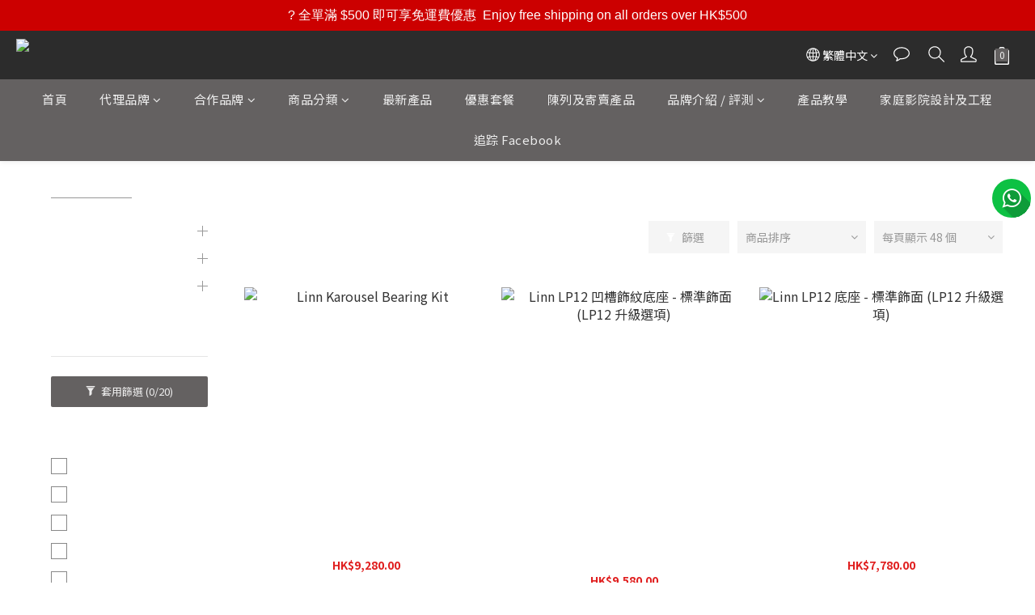

--- FILE ---
content_type: text/html; charset=utf-8
request_url: https://www.aria-audio.com/categories/turntable-accessory
body_size: 107499
content:
<!DOCTYPE html>
<html lang="zh-hant"><head>  <!-- prefetch dns -->
<meta http-equiv="x-dns-prefetch-control" content="on">
<link rel="dns-prefetch" href="https://cdn.shoplineapp.com">
<link rel="preconnect" href="https://cdn.shoplineapp.com" crossorigin>
<link rel="dns-prefetch" href="https://shoplineimg.com">
<link rel="preconnect" href="https://shoplineimg.com">
<link rel="dns-prefetch" href="https://shoplineimg.com">
<link rel="preconnect" href="https://shoplineimg.com" title="image-service-origin">

  <link rel="preload" href="https://cdn.shoplineapp.com/s/javascripts/currencies.js" as="script">





<!-- Wrap what we need here -->


<!-- SEO -->
  
      <title>黑膠配件</title>

      <meta name="keywords" content="黑膠配件,turntable accessories">

      <meta name="description" content="黑膠配件">



<!-- Meta -->
  
      <meta property="og:title" content="黑膠配件"/>

      <meta property="og:url" content="https://www.aria-audio.com/categories/turntable-accessory">
      <link rel="canonical" href="https://www.aria-audio.com/categories/turntable-accessory">
      <meta property="og:description" content="黑膠配件">

  <meta property="og:image" content="https://img.shoplineapp.com/media/image_clips/65a0eae193662b0011886340/original.png?1705044704"/>



    <script type="application/ld+json">
    {"@context":"https://schema.org","@type":"WebSite","name":"Aria Audio Shop","url":"https://www.aria-audio.com"}
    </script>


<!-- locale meta -->


  <meta name="viewport" content="width=device-width, initial-scale=1.0, viewport-fit=cover">
<meta name="mobile-web-app-capable" content="yes">
<meta name="format-detection" content="telephone=no" />
<meta name="google" value="notranslate">

<!-- Shop icon -->
  <link rel="shortcut icon" type="image/png" href="https://img.shoplineapp.com/media/image_clips/5f51ce76ec513f002759ca9f/original.png?1599196790">




<!--- Site Ownership Data -->
    <meta name="google-site-verification" content="fgTeLUKv1SjRTXDSjzj2cLnMm_py40p5jf3hpe8rBa8">
    <meta name="msvalidate.01" content="ca03baf2130343d5b133317bdefa17c0">
    <meta name="facebook-domain-verification" content="ylmtlu3y32e0bizqsd46nrlez1e67a">
    <meta name="google-site-verification" content="B7zKwv5c6O4HG1XrG5p8z9kUn02b2GKloClyRdEpQgk">
<!--- Site Ownership Data End-->

<!-- Styles -->


        <link rel="stylesheet" media="all" href="https://cdn.shoplineapp.com/assets/common-898e3d282d673c037e3500beff4d8e9de2ee50e01c27252b33520348e0b17da0.css" onload="" />

        <link rel="stylesheet" media="all" href="https://cdn.shoplineapp.com/assets/theme_kingsman_v2-4667533ef7a29e5189b2cd8648106733f7212e1a4e578f6853c5304d67a43efd.css" onload="" />


    






  <link rel="stylesheet" media="all" href="https://cdn.shoplineapp.com/packs/css/intl_tel_input-0d9daf73.chunk.css" />








<script type="text/javascript">
  window.mainConfig = JSON.parse('{\"sessionId\":\"\",\"merchantId\":\"5f50f56970e52e000b419b07\",\"appCoreHost\":\"shoplineapp.com\",\"assetHost\":\"https://cdn.shoplineapp.com/packs/\",\"apiBaseUrl\":\"http://shoplineapp.com\",\"eventTrackApi\":\"https://events.shoplytics.com/api\",\"frontCommonsApi\":\"https://front-commons.shoplineapp.com/api\",\"appendToUrl\":\"\",\"env\":\"production\",\"merchantData\":{\"_id\":\"5f50f56970e52e000b419b07\",\"addon_limit_enabled\":true,\"base_country_code\":\"HK\",\"base_currency\":{\"id\":\"hkd\",\"iso_code\":\"HKD\",\"alternate_symbol\":\"HK$\",\"name\":\"Hong Kong Dollar\",\"symbol_first\":true,\"subunit_to_unit\":100},\"base_currency_code\":\"HKD\",\"beta_feature_keys\":[],\"brand_home_url\":\"https://www.aria-audio.com\",\"checkout_setting\":{\"enable_membership_autocheck\":false,\"enable_subscription_autocheck\":false,\"enforce_user_login_on_checkout\":false,\"enabled_abandoned_cart_notification\":true,\"enable_sc_fast_checkout\":false,\"rounding_setting\":{\"enabled\":false,\"rounding_mode\":\"round_half_even\",\"smallest_denomination\":10},\"multi_checkout\":{\"enabled\":false}},\"current_plan_key\":\"basket\",\"current_theme_key\":\"kingsman_v2\",\"delivery_option_count\":8,\"enabled_stock_reminder\":false,\"handle\":\"daniel715\",\"identifier\":\"\",\"instagram_access_token\":\"IGAANCmQEgNdJBZAGFaTzlWSmU2R1VlYUs5ZAmpoRW5QVWFQRElmdmpCUjV2dExaNEUwS1ZAScU1ORWZAmRzZAVeWFtUEEwWHBfOGJ5WUJweUdTdW1nMlZAxZAEZARbXd6c0NTVzhqN3ZA3SDBhOUk0MzdlRWJ3UmFB\",\"instagram_id\":\"33667633326217345\",\"invoice_activation\":\"inactive\",\"is_image_service_enabled\":true,\"mobile_logo_media_url\":\"https://img.shoplineapp.com/media/image_clips/5f51d26b6605ea004b0ee07c/original.png?1599197803\",\"name\":\"Aria Audio Shop\",\"order_setting\":{\"invoice_activation\":\"inactive\",\"short_message_activation\":\"inactive\",\"default_out_of_stock_reminder\":true,\"auto_cancel_expired_orders\":true,\"auto_revert_credit\":false,\"enabled_order_auth_expiry\":true,\"enforce_user_login_on_checkout\":true,\"enabled_abandoned_cart_notification\":true,\"enable_order_split_einvoice_reissue\":false,\"no_duplicate_uniform_invoice\":false,\"checkout_without_email\":false,\"hourly_auto_invoice\":false,\"enabled_location_id\":false,\"enabled_sf_hidden_product_name\":true,\"slp_auto_refund\":false,\"customer_return_order\":{\"enabled\":false,\"available_return_days\":\"7\"},\"customer_cancel_order\":{\"enabled\":false,\"auto_revert_credit\":false},\"custom_fields\":[{\"type\":\"textarea\",\"label\":\"香港炮台山屈臣道 4-6 號海景大廈 b 座 10 樓 1010-1012 室\\ntel: 2324-9968\\nwhatsapp: 9380-2928\\n營業時間: 10:00-19:00\\n休息時間: 14:00-15:00、週日及公眾假期\",\"display_type\":\"text_field\",\"name_translations\":{\"en\":\"Unit 1010-1012, Block B, Seaview Estate, 4-6 Watson Road, Fortress Hill, Hong Kong \\nTel: 2324-9968 \\nWhatsapp: 9380-2928\\nOpening Hours: Monday to Saturday 10:00-19:00\\nClosed During: 14:00-15:00, Sunday and Public Holidays\",\"zh-hant\":\"香港炮台山屈臣道 4-6 號海景大廈 B 座 10 樓 1010-1012 室\\nTel: 2324-9968\\nWhatsapp: 9380-2928\\n營業時間: 10:00-19:00\\n休息時間: 14:00-15:00、週日及公眾假期\"},\"hint_translations\":{\"en\":\"Unit 1010-1012, Block B, Seaview Estate, 4-6 Watson Road, Fortress Hill, Hong Kong Tel:2324-9968 (Whatsapp: 9380-2928)\",\"zh-hant\":\"\",\"zh-hk\":\"\",\"zh-cn\":\"\",\"zh-tw\":\"\",\"vi\":\"\",\"ms\":\"\",\"ja\":\"\",\"th\":\"\",\"id\":\"\",\"de\":\"\",\"fr\":\"\"}}],\"invoice\":{\"tax_id\":\"\"},\"facebook_messenging\":{\"status\":\"active\"},\"status_update_sms\":{\"status\":\"deactivated\"},\"private_info_handle\":{\"enabled\":true,\"custom_fields_enabled\":true}},\"payment_method_count\":13,\"product_setting\":{\"enabled_show_member_price\":false,\"enabled_product_review\":true,\"variation_display\":\"swatches\",\"price_range_enabled\":true,\"enabled_pos_product_customized_price\":false,\"enabled_pos_product_price_tier\":true,\"preorder_add_to_cart_button_display\":\"depend_on_stock\",\"enabled_pos_pinned_product\":false,\"enabled_plp_product_review\":true},\"promotion_setting\":{\"one_coupon_limit_enabled\":true,\"show_promotion_reminder\":true,\"show_coupon\":true,\"multi_order_discount_strategy\":\"order_or_tier_promotion\",\"order_promotions_ignore_exclude_product\":true,\"order_gift_threshold_mode\":\"after_price_discounts\",\"order_free_shipping_threshold_mode\":\"after_all_discounts\",\"category_item_gift_threshold_mode\":\"before_discounts\",\"category_item_free_shipping_threshold_mode\":\"before_discounts\"},\"rollout_keys\":[\"2FA_google_authenticator\",\"3_layer_category\",\"3_layer_navigation\",\"3_layer_variation\",\"711_CB_13countries\",\"711_CB_pickup_TH\",\"711_c2b_report_v2\",\"711_cross_delivery\",\"MC_WA_Template_Management\",\"MC_manual_order\",\"MO_Apply_Coupon_Code\",\"StaffCanBeDeleted_V1\",\"UTM_export\",\"UTM_register\",\"abandoned_cart_notification\",\"add_system_fontstyle\",\"add_to_cart_revamp\",\"addon_products_limit_10\",\"addon_products_limit_unlimited\",\"addon_quantity\",\"address_format_batch2\",\"address_format_jp\",\"address_format_my\",\"address_format_us\",\"address_format_vn\",\"admin_app_extension\",\"admin_custom_domain\",\"admin_image_service\",\"admin_manual_order\",\"admin_realtime\",\"admin_vietnam_dong\",\"admin_whitelist_ip\",\"adminapp_order_form\",\"adminapp_wa_contacts_list\",\"ads_system_new_tab\",\"adyen_my_sc\",\"affiliate_by_product\",\"affiliate_dashboard\",\"affiliate_kol_report\",\"affiliate_kol_report_appstore\",\"alipay_hk_sc\",\"amazon_product_review\",\"android_pos_agent_clockin_n_out\",\"android_pos_purchase_order_partial_in_storage\",\"android_pos_round_adj\",\"android_pos_save_send_receipt\",\"android_pos_v2_force_upgrade_version_1-50-0_date_2025-08-30\",\"app_categories_filtering\",\"app_multiplan\",\"app_subscription_prorated_billing\",\"apply_multi_order_discount\",\"apps_store\",\"apps_store_blog\",\"apps_store_fb_comment\",\"apps_store_wishlist\",\"appstore_free_trial\",\"archive_order_data\",\"archive_order_ui\",\"assign_products_to_category\",\"auth_flow_revamp\",\"auto_credit\",\"auto_credit_notify\",\"auto_credit_percentage\",\"auto_credit_recurring\",\"auto_reply_comment\",\"auto_reply_fb\",\"auto_save_sf_plus_address\",\"auto_suspend_admin\",\"availability_buy_online_pickup_instore\",\"availability_preview_buy_online_pickup_instore\",\"back_in_stock_appstore\",\"back_in_stock_notify\",\"basket_comparising_link_CNY\",\"basket_comparising_link_HKD\",\"basket_comparising_link_TWD\",\"basket_invoice_field\",\"basket_pricing_page_cny\",\"basket_pricing_page_hkd\",\"basket_pricing_page_myr\",\"basket_pricing_page_sgd\",\"basket_pricing_page_thb\",\"basket_pricing_page_twd\",\"basket_pricing_page_usd\",\"basket_pricing_page_vnd\",\"basket_subscription_coupon\",\"basket_subscription_email\",\"bianco_setting\",\"bidding_select_product\",\"bing_ads\",\"birthday_format_v2\",\"block_gtm_for_lighthouse\",\"blog\",\"blog_app\",\"blog_revamp_admin\",\"blog_revamp_admin_category\",\"blog_revamp_doublewrite\",\"blog_revamp_related_products\",\"blog_revamp_shop_category\",\"blog_revamp_singleread\",\"breadcrumb\",\"broadcast_addfilter\",\"broadcast_advanced_filters\",\"broadcast_analytics\",\"broadcast_center\",\"broadcast_clone\",\"broadcast_email_html\",\"broadcast_facebook_template\",\"broadcast_line_template\",\"broadcast_preset_time\",\"broadcast_unsubscribe_email\",\"bulk_action_customer\",\"bulk_action_product\",\"bulk_import_multi_lang\",\"bulk_payment_delivery_setting\",\"bulk_printing_labels_711C2C\",\"bulk_update_dynamic_fields\",\"bulk_update_job\",\"bulk_update_new_fields\",\"bulk_update_product_download_with_filter\",\"bulk_update_tag\",\"bulk_update_tag_enhancement\",\"bundle_add_type\",\"bundle_group\",\"bundle_page\",\"bundle_pricing\",\"bundle_promotion_apply_enhancement\",\"bundle_stackable\",\"buy_at_amazon\",\"buy_button\",\"buy_now_button\",\"buy_online_pickup_instore\",\"buyandget_promotion\",\"callback_service\",\"cancel_order_by_customer\",\"cancel_order_by_customer_v2\",\"cart_addon\",\"cart_addon_condition\",\"cart_addon_limit\",\"cart_use_product_service\",\"cart_uuid\",\"category_banner_multiple\",\"category_limit_unlimited\",\"category_sorting\",\"channel_amazon\",\"channel_fb\",\"channel_integration\",\"channel_line\",\"charge_shipping_fee_by_product_qty\",\"chat_widget\",\"chat_widget_facebook\",\"chat_widget_ig\",\"chat_widget_line\",\"chat_widget_livechat\",\"chat_widget_whatsapp\",\"chatbot_card_carousel\",\"chatbot_card_template\",\"chatbot_image_widget\",\"chatbot_keywords_matching\",\"chatbot_welcome_template\",\"checkout_membercheckbox_toggle\",\"checkout_setting\",\"cn_pricing_page_2019\",\"combine_orders_app\",\"comment_list_export\",\"component_h1_tag\",\"connect_new_facebookpage\",\"consolidated_billing\",\"contact_us_mobile\",\"cookie_consent\",\"country_code\",\"coupon_center_back_to_cart\",\"coupon_notification\",\"coupon_v2\",\"create_staff_revamp\",\"credit_campaign\",\"credit_condition_5_tier_ec\",\"credit_point_triggerpoint\",\"crm_email_custom\",\"crm_notify_preview\",\"crm_sms_custom\",\"crm_sms_notify\",\"cross_shop_tracker\",\"custom_css\",\"custom_home_delivery_tw\",\"custom_notify\",\"custom_order_export\",\"customer_advanced_filter\",\"customer_coupon\",\"customer_custom_field_limit_5\",\"customer_data_secure\",\"customer_edit\",\"customer_export_v2\",\"customer_group\",\"customer_group_analysis\",\"customer_group_broadcast\",\"customer_group_filter_p2\",\"customer_group_filter_p3\",\"customer_group_regenerate\",\"customer_group_sendcoupon\",\"customer_group_smartrfm_filter\",\"customer_import_50000_failure_report\",\"customer_import_v2\",\"customer_import_v3\",\"customer_list\",\"customer_new_report\",\"customer_referral\",\"customer_referral_notify\",\"customer_search_match\",\"customer_tag\",\"dashboard_v2\",\"dashboard_v2_revamp\",\"date_picker_v2\",\"deep_link_support_linepay\",\"deep_link_support_payme\",\"deep_search\",\"default_theme_ultrachic\",\"delivery_time\",\"delivery_time_with_quantity\",\"design_submenu\",\"dev_center_app_store\",\"disable_footer_brand\",\"disable_old_upgrade_reminder\",\"domain_applicable\",\"doris_bien_setting\",\"dusk_setting\",\"dynamic_shipping_rate_refactor\",\"ec_order_unlimit\",\"ecpay_expirydate\",\"ecpay_payment_gateway\",\"einvoice_bulk_update\",\"einvoice_edit\",\"einvoice_newlogic\",\"email_credit_expire_notify\",\"email_custom\",\"email_member_forget_password_notify\",\"email_member_register_notify\",\"email_order_notify\",\"email_verification\",\"enable_body_script\",\"enable_calculate_api_promotion_apply\",\"enable_calculate_api_promotion_filter\",\"enable_cart_api\",\"enable_cart_service\",\"enable_corejs_splitting\",\"enable_lazysizes_image_tag\",\"enable_new_css_bundle\",\"enable_order_status_callback_revamp_for_promotion\",\"enable_order_status_callback_revamp_for_storefront\",\"enable_promotion_usage_record\",\"enable_shopjs_splitting\",\"enhanced_catalog_feed\",\"exclude_product\",\"exclude_product_v2\",\"execute_shipment_permission\",\"export_inventory_report_v2\",\"express_cart\",\"express_checkout_pages\",\"extend_reminder\",\"facebook_ads\",\"facebook_dia\",\"facebook_line_promotion_notify\",\"facebook_login\",\"facebook_messenger_subscription\",\"facebook_notify\",\"facebook_pixel_manager\",\"fb_1on1_chat\",\"fb_broadcast\",\"fb_broadcast_sc\",\"fb_broadcast_sc_p2\",\"fb_comment_app\",\"fb_entrance_optimization\",\"fb_feed_unlimit\",\"fb_group\",\"fb_menu\",\"fb_messenger_onetime_notification\",\"fb_multi_category_feed\",\"fb_offline_conversions_api\",\"fb_pixel_matching\",\"fb_pixel_v2\",\"fb_post_management\",\"fb_product_set\",\"fb_quick_signup_link\",\"fb_shop_now_button\",\"fb_ssapi\",\"fb_sub_button\",\"fb_welcome_msg\",\"fbe_oe\",\"fbe_shop\",\"fbe_v2\",\"fbe_v2_edit\",\"fbig_shop_disabled\",\"feature_alttag_phase1\",\"feature_alttag_phase2\",\"flash_price_campaign\",\"fm_order_receipt\",\"fmt_c2c_newlabel\",\"fmt_revision\",\"footer_brand\",\"footer_builder\",\"footer_builder_new\",\"form_builder\",\"form_builder_access\",\"form_builder_user_management\",\"form_builder_v2_elements\",\"form_builder_v2_receiver\",\"form_builder_v2_report\",\"fps_rolling_key\",\"freeshipping_promotion_condition\",\"get_coupon\",\"get_promotions_by_cart\",\"gift_promotion_condition\",\"gift_shipping_promotion_discount_condition\",\"gifts_limit_10\",\"gifts_limit_unlimited\",\"gmv_revamp\",\"godaddy\",\"google_ads_api\",\"google_ads_manager\",\"google_analytics_4\",\"google_analytics_manager\",\"google_content_api\",\"google_dynamic_remarketing_tag\",\"google_enhanced_conversions\",\"google_merchant_api\",\"google_preorder_feed\",\"google_product_category_3rdlayer\",\"google_recaptcha\",\"google_remarketing_manager\",\"google_signup_login\",\"google_tag_manager\",\"gp_tw_sc\",\"group_url_bind_post_live\",\"h2_tag_phase1\",\"hct_logistics_bills_report\",\"hidden_product\",\"hidden_product_p2\",\"hide_credit_point_record_balance\",\"hk_pricing_page_2019\",\"hkd_pricing_page_disabled_2020\",\"ig_browser_notify\",\"ig_live\",\"ig_login_entrance\",\"ig_new_api\",\"image_gallery\",\"image_gallery_p2\",\"image_host_by_region\",\"image_limit_100000\",\"image_limit_30000\",\"image_widget_mobile\",\"inbox_manual_order\",\"inbox_send_cartlink\",\"increase_variation_limit\",\"instagram_create_post\",\"instagram_post_sales\",\"instant_order_form\",\"integrated_label_711\",\"integrated_sfexpress\",\"integration_one\",\"inventory_change_reason\",\"inventory_search_v2\",\"job_api_products_export\",\"job_api_user_export\",\"job_product_import\",\"jquery_v3\",\"kingsman_v2_setting\",\"layout_engine_service_kingsman_blogs\",\"layout_engine_service_kingsman_member_center\",\"layout_engine_service_kingsman_pdp\",\"layout_engine_service_kingsman_plp\",\"layout_engine_service_kingsman_promotions\",\"line_1on1_chat\",\"line_abandon_notification\",\"line_ads_tag\",\"line_broadcast\",\"line_in_chat_shopping\",\"line_login\",\"line_login_mobile\",\"line_shopping_new_fields\",\"line_signup\",\"live_after_keyword\",\"live_ai_tag_comments\",\"live_announce_bids\",\"live_announce_buyer\",\"live_bidding\",\"live_broadcast_v2\",\"live_bulk_checkoutlink\",\"live_bulk_edit\",\"live_checkout_notification\",\"live_checkout_notification_all\",\"live_checkout_notification_message\",\"live_comment_discount\",\"live_comment_robot\",\"live_create_product_v2\",\"live_crosspost\",\"live_dashboard_product\",\"live_event_discount\",\"live_exclusive_price\",\"live_fb_group\",\"live_fhd_video\",\"live_general_settings\",\"live_group_event\",\"live_host_panel\",\"live_ig_messenger_broadcast\",\"live_ig_product_recommend\",\"live_im_switch\",\"live_keyword_switch\",\"live_line_broadcast\",\"live_line_multidisplay\",\"live_luckydraw_enhancement\",\"live_messenger_broadcast\",\"live_order_block\",\"live_print_advanced\",\"live_product_recommend\",\"live_shopline_announcement\",\"live_shopline_beauty_filter\",\"live_shopline_keyword\",\"live_shopline_product_card\",\"live_shopline_view\",\"live_shopline_view_marquee\",\"live_show_storefront_facebook\",\"live_show_storefront_shopline\",\"live_stream_settings\",\"locale_revamp\",\"lock_cart_sc_product\",\"logistic_bill_v2_711_b2c\",\"logistic_bill_v2_711_c2c\",\"logo_favicon\",\"luckydraw_products\",\"luckydraw_qualification\",\"manual_activation\",\"manual_order\",\"manual_order_7-11\",\"manual_order_ec_to_sc\",\"manually_bind_post\",\"marketing_affiliate\",\"marketing_affiliate_p2\",\"mc-history-instant\",\"mc_711crossborder\",\"mc_ad_tag\",\"mc_assign_message\",\"mc_auto_bind_member\",\"mc_autoreply_cotent\",\"mc_autoreply_question\",\"mc_autoreply_trigger\",\"mc_broadcast\",\"mc_broadcast_v2\",\"mc_bulk_read\",\"mc_chatbot_template\",\"mc_delete_message\",\"mc_edit_cart\",\"mc_history_instant\",\"mc_history_post\",\"mc_im\",\"mc_inbox_autoreply\",\"mc_input_status\",\"mc_instant_notifications\",\"mc_invoicetitle_optional\",\"mc_keyword_autotagging\",\"mc_line_broadcast\",\"mc_line_broadcast_all_friends\",\"mc_line_cart\",\"mc_logistics_hct\",\"mc_logistics_tcat\",\"mc_manage_blacklist\",\"mc_mark_todo\",\"mc_new_menu\",\"mc_phone_tag\",\"mc_reminder_unpaid\",\"mc_reply_pic\",\"mc_setting_message\",\"mc_setting_orderform\",\"mc_shop_message_refactor\",\"mc_sort_waitingtime\",\"mc_sort_waitingtime_new\",\"mc_tw_invoice\",\"media_gcp_upload\",\"member_center_profile_revamp\",\"member_import_notify\",\"member_info_reward\",\"member_info_reward_subscription\",\"member_join_notice\",\"member_password_setup_notify\",\"member_points\",\"member_points_notify\",\"member_price\",\"membership_tier_double_write\",\"membership_tier_notify\",\"membership_tiers\",\"memebr_center_point_credit_revamp\",\"menu_limit_100\",\"menu_limit_unlimited\",\"merchant_automatic_payment_setting\",\"merchant_bills_banktransfer\",\"merchant_bills_slp\",\"message_center_v3\",\"message_revamp\",\"mo_remove_discount\",\"mobile_and_email_signup\",\"mobile_signup_p2\",\"modularize_address_format\",\"molpay_credit_card\",\"multi_lang\",\"multicurrency\",\"my_pricing_page_2019\",\"myapp_reauth_alert\",\"myr_pricing_page_disabled_2020\",\"new_app_subscription\",\"new_layout_for_mobile_and_pc\",\"new_onboarding_flow\",\"new_return_management\",\"new_settings_apply_all_promotion\",\"new_signup_flow\",\"new_sinopac_3d\",\"notification_custom_sending_time\",\"npb_theme_philia\",\"npb_widget_font_size_color\",\"ob_revamp\",\"ob_sgstripe\",\"ob_twecpay\",\"oceanpay\",\"old_fbe_removal\",\"onboarding_basketplan\",\"onboarding_handle\",\"one_new_filter\",\"one_page_store\",\"one_page_store_1000\",\"one_page_store_checkout\",\"one_page_store_clone\",\"one_page_store_product_set\",\"oneship_installable\",\"online_credit_redemption_toggle\",\"online_store_design\",\"online_store_design_setup_guide_basketplan\",\"order_add_to_cart\",\"order_archive_calculation_revamp_crm_amount\",\"order_archive_calculation_revamp_crm_member\",\"order_archive_product_testing\",\"order_archive_testing\",\"order_archive_testing_crm\",\"order_archive_testing_order_details\",\"order_archive_testing_return_order\",\"order_confirmation_slip_upload\",\"order_custom_field_limit_5\",\"order_custom_notify\",\"order_decoupling_product_revamp\",\"order_discount_stackable\",\"order_export_366day\",\"order_export_v2\",\"order_filter_shipped_date\",\"order_message_broadcast\",\"order_new_source\",\"order_promotion_split\",\"order_search_custom_field\",\"order_search_sku\",\"order_select_across_pages\",\"order_sms_notify\",\"order_split\",\"order_status_non_automation\",\"order_status_tag_color\",\"order_tag\",\"orderemail_new_logic\",\"other_custom_notify\",\"out_of_stock_order\",\"page_builder_revamp\",\"page_builder_revamp_theme_setting\",\"page_builder_revamp_theme_setting_initialized\",\"page_builder_section_cache_enabled\",\"page_builder_widget_accordion\",\"page_builder_widget_blog\",\"page_builder_widget_category\",\"page_builder_widget_collage\",\"page_builder_widget_countdown\",\"page_builder_widget_custom_liquid\",\"page_builder_widget_instagram\",\"page_builder_widget_product_text\",\"page_builder_widget_subscription\",\"page_builder_widget_video\",\"page_limit_unlimited\",\"page_view_cache\",\"pakpobox\",\"partial_free_shipping\",\"payme\",\"payment_condition\",\"payment_fee_config\",\"payment_image\",\"payment_octopus\",\"payment_slip_notify\",\"paypal_upgrade\",\"pdp_image_lightbox\",\"pdp_image_lightbox_icon\",\"pending_subscription\",\"philia_setting\",\"pickup_remember_store\",\"plp_label_wording\",\"plp_product_seourl\",\"plp_variation_selector\",\"plp_wishlist\",\"point_campaign\",\"point_redeem_to_cash\",\"pos_only_product_settings\",\"pos_retail_store_price\",\"pos_setup_guide_basketplan\",\"post_cancel_connect\",\"post_commerce_stack_comment\",\"post_fanpage_luckydraw\",\"post_fb_group\",\"post_general_setting\",\"post_lock_pd\",\"post_sales_dashboard\",\"postsale_auto_reply\",\"postsale_create_post\",\"postsale_ig_auto_reply\",\"postsales_connect_multiple_posts\",\"preorder_limit\",\"preset_publish\",\"product_available_time\",\"product_cost_permission\",\"product_feed_info\",\"product_feed_manager_availability\",\"product_feed_revamp\",\"product_index_v2\",\"product_info\",\"product_limit_1000\",\"product_limit_unlimited\",\"product_log_v2\",\"product_page_limit_10\",\"product_quantity_update\",\"product_recommendation_abtesting\",\"product_revamp_doublewrite\",\"product_revamp_singleread\",\"product_review_import\",\"product_review_import_installable\",\"product_review_plp\",\"product_review_reward\",\"product_review_reward_conditions\",\"product_search\",\"product_set_revamp\",\"product_set_v2_enhancement\",\"product_stock\",\"product_summary\",\"promotion_blacklist\",\"promotion_filter_by_date\",\"promotion_first_purchase\",\"promotion_hour\",\"promotion_limit_10\",\"promotion_limit_unlimited\",\"promotion_minitem\",\"promotion_page\",\"promotion_page_reminder\",\"promotion_page_seo_button\",\"promotion_record_archive_test\",\"promotion_reminder\",\"purchase_limit_campaign\",\"quick_answer\",\"recaptcha_reset_pw\",\"redirect_301_settings\",\"rejected_bill_reminder\",\"remove_fblike_sc\",\"repay_cookie\",\"replace_janus_interface\",\"replace_lms_old_oa_interface\",\"reports\",\"revert_credit\",\"revert_credit_p2\",\"revert_credit_status\",\"sales_dashboard\",\"sangria_setting\",\"sc_advanced_keyword\",\"sc_alipay_standard\",\"sc_atm\",\"sc_auto_bind_member\",\"sc_autodetect_address\",\"sc_autodetect_paymentslip\",\"sc_autoreply_icebreaker\",\"sc_broadcast_permissions\",\"sc_clearcart\",\"sc_clearcart_all\",\"sc_comment_label\",\"sc_comment_list\",\"sc_conversations_statistics_sunset\",\"sc_download_adminapp\",\"sc_facebook_broadcast\",\"sc_facebook_live\",\"sc_fb_ig_subscription\",\"sc_gpt_chatsummary\",\"sc_group_pm_commentid\",\"sc_group_webhook\",\"sc_intercom\",\"sc_keywords\",\"sc_list_search\",\"sc_lock_inventory\",\"sc_manual_order\",\"sc_mc_settings\",\"sc_mo_711emap\",\"sc_order_unlimit\",\"sc_outstock_msg\",\"sc_overall_statistics\",\"sc_overall_statistics_api_v3\",\"sc_overall_statistics_v2\",\"sc_pickup\",\"sc_post_feature\",\"sc_product_set\",\"sc_product_variation\",\"sc_sidebar\",\"sc_slp_subscription_promotion\",\"sc_standard\",\"sc_store_pickup\",\"sc_wa_contacts_list\",\"sc_wa_message_report\",\"sc_wa_permissions\",\"scheduled_home_page\",\"search_function_image_gallery\",\"security_center\",\"select_all_customer\",\"select_all_inventory\",\"send_coupon_notification\",\"session_expiration_period\",\"setup_guide_basketplan\",\"sfexpress_centre\",\"sfexpress_eflocker\",\"sfexpress_service\",\"sfexpress_store\",\"sg_onboarding_currency\",\"share_cart_link\",\"shop_builder_plp\",\"shop_category_filter\",\"shop_category_filter_bulk_action\",\"shop_product_search_rate_limit\",\"shop_related_recaptcha\",\"shop_template_advanced_setting\",\"shopline_captcha\",\"shopline_email_captcha\",\"shopline_product_reviews\",\"shoplytics_api_ordersales_v4\",\"shoplytics_api_psa_wide_table\",\"shoplytics_benchmark\",\"shoplytics_broadcast_api_v3\",\"shoplytics_channel_store_permission\",\"shoplytics_credit_analysis\",\"shoplytics_customer_refactor_api_v3\",\"shoplytics_date_picker_v2\",\"shoplytics_event_realtime_refactor_api_v3\",\"shoplytics_events_api_v3\",\"shoplytics_export_flex\",\"shoplytics_homepage_v2\",\"shoplytics_invoices_api_v3\",\"shoplytics_lite\",\"shoplytics_membership_tier_growth\",\"shoplytics_orders_api_v3\",\"shoplytics_ordersales_v3\",\"shoplytics_payments_api_v3\",\"shoplytics_pro\",\"shoplytics_product_revamp_api_v3\",\"shoplytics_promotions_api_v3\",\"shoplytics_psa_multi_stores_export\",\"shoplytics_psa_sub_categories\",\"shoplytics_rfim_enhancement_v3\",\"shoplytics_session_metrics\",\"shoplytics_staff_api_v3\",\"shoplytics_to_hd\",\"shopping_session_enabled\",\"signin_register_revamp\",\"skya_setting\",\"sl_admin_inventory_count\",\"sl_admin_inventory_transfer\",\"sl_admin_purchase_order\",\"sl_admin_supplier\",\"sl_logistics_bulk_action\",\"sl_logistics_fmt_freeze\",\"sl_logistics_modularize\",\"sl_payment_alipay\",\"sl_payment_cc\",\"sl_payment_hk_alipay\",\"sl_payment_standard_v2\",\"sl_payment_type_check\",\"sl_payments_apple_pay\",\"sl_payments_cc_promo\",\"sl_payments_my_cc\",\"sl_payments_my_fpx\",\"sl_payments_risk\",\"sl_payments_sg_cc\",\"sl_pos\",\"sl_pos_SHOPLINE_Payments\",\"sl_pos_admin\",\"sl_pos_admin_cancel_order\",\"sl_pos_admin_delete_order\",\"sl_pos_admin_inventory_transfer\",\"sl_pos_admin_order_archive_testing\",\"sl_pos_admin_purchase_order\",\"sl_pos_admin_register_shift\",\"sl_pos_admin_staff\",\"sl_pos_agent_by_channel\",\"sl_pos_agent_clockin_n_out\",\"sl_pos_agent_performance\",\"sl_pos_android_A4_printer\",\"sl_pos_android_check_cart_items_with_local_db\",\"sl_pos_android_order_reduction\",\"sl_pos_android_receipt_enhancement\",\"sl_pos_android_receipt_info_enhancement\",\"sl_pos_app_order_archive_testing\",\"sl_pos_app_transaction_filter_enhance\",\"sl_pos_apps_store\",\"sl_pos_bugfender_log_reduction\",\"sl_pos_bulk_import_update_enhancement\",\"sl_pos_check_duplicate_create_order\",\"sl_pos_claim_coupon\",\"sl_pos_convert_order_to_cart_by_snapshot\",\"sl_pos_credit_redeem\",\"sl_pos_customerID_duplicate_check\",\"sl_pos_customer_info_enhancement\",\"sl_pos_customized_price\",\"sl_pos_disable_touchid_unlock\",\"sl_pos_discount\",\"sl_pos_einvoice_refactor\",\"sl_pos_ewallet_alipay\",\"sl_pos_feature_permission\",\"sl_pos_force_upgrade_1-109-0\",\"sl_pos_force_upgrade_1-110-1\",\"sl_pos_free_gifts_promotion\",\"sl_pos_from_Swift_to_OC\",\"sl_pos_iOS_A4_printer\",\"sl_pos_iOS_app_transaction_filter_enhance\",\"sl_pos_iOS_cashier_revamp_cart\",\"sl_pos_iOS_cashier_revamp_product_list\",\"sl_pos_iPadOS_version_upgrade_remind_16_0_0\",\"sl_pos_initiate_couchbase\",\"sl_pos_inventory_count\",\"sl_pos_inventory_count_difference_reason\",\"sl_pos_inventory_count_for_selected_products\",\"sl_pos_inventory_feature_module\",\"sl_pos_inventory_transfer_app_can_create_note_date\",\"sl_pos_inventory_transfer_insert_enhancement\",\"sl_pos_inventory_transfer_request\",\"sl_pos_invoice_product_name_filter\",\"sl_pos_invoice_swiftUI_revamp\",\"sl_pos_invoice_toast_show\",\"sl_pos_ios_receipt_info_enhancement\",\"sl_pos_ios_small_label_enhancement\",\"sl_pos_ios_version_upgrade_remind\",\"sl_pos_itc\",\"sl_pos_logo_terms_and_condition\",\"sl_pos_member_points\",\"sl_pos_member_price\",\"sl_pos_multiple_payments\",\"sl_pos_new_report_customer_analysis\",\"sl_pos_new_report_daily_payment_methods\",\"sl_pos_new_report_overview\",\"sl_pos_new_report_product_preorder\",\"sl_pos_new_report_transaction_detail\",\"sl_pos_no_minimum_age\",\"sl_pos_order_reduction\",\"sl_pos_order_refactor_admin\",\"sl_pos_order_upload_using_pos_service\",\"sl_pos_partial_return\",\"sl_pos_password_setting_refactor\",\"sl_pos_payment\",\"sl_pos_payment_method_picture\",\"sl_pos_payment_method_prioritized_and_hidden\",\"sl_pos_payoff_preorder\",\"sl_pos_pin_products\",\"sl_pos_product_add_to_cart_refactor\",\"sl_pos_product_set\",\"sl_pos_product_variation_ui\",\"sl_pos_promotion\",\"sl_pos_purchase_order_onlinestore\",\"sl_pos_purchase_order_partial_in_storage\",\"sl_pos_receipt_enhancement\",\"sl_pos_receipt_information\",\"sl_pos_receipt_preorder_return_enhancement\",\"sl_pos_receipt_swiftUI_revamp\",\"sl_pos_register_shift\",\"sl_pos_report_shoplytics_psi\",\"sl_pos_revert_credit\",\"sl_pos_round_adj\",\"sl_pos_save_send_receipt\",\"sl_pos_show_coupon\",\"sl_pos_stock_refactor\",\"sl_pos_supplier_refactor\",\"sl_pos_terminal\",\"sl_pos_terminal_settlement\",\"sl_pos_toast_revamp\",\"sl_pos_transaction_conflict\",\"sl_pos_transaction_view_admin\",\"sl_pos_transfer_onlinestore\",\"sl_pos_user_permission\",\"sl_pos_variation_setting_refactor\",\"sl_purchase_order_search_create_enhancement\",\"slp_bank_promotion\",\"slp_product_subscription\",\"slp_remember_credit_card\",\"slp_swap\",\"smart_omo_appstore\",\"smart_product_recommendation\",\"smart_product_recommendation_plus\",\"smart_product_recommendation_regular\",\"smart_recommended_related_products\",\"sms_broadcast\",\"sms_custom\",\"sms_with_shop_name\",\"social_channel_revamp\",\"social_channel_user\",\"social_name_in_order\",\"sso_lang_th\",\"sso_lang_vi\",\"staff_elasticsearch\",\"staff_limit_5\",\"staff_limit_unlimited\",\"staff_service_migration\",\"static_resource_host_by_region\",\"stop_slp_approvedemail\",\"store_pick_up\",\"storefront_app_extension\",\"storefront_return\",\"stripe_3d_secure\",\"stripe_3ds_cny\",\"stripe_3ds_hkd\",\"stripe_3ds_myr\",\"stripe_3ds_sgd\",\"stripe_3ds_thb\",\"stripe_3ds_usd\",\"stripe_3ds_vnd\",\"stripe_google_pay\",\"stripe_payment_intents\",\"stripe_radar\",\"stripe_subscription_my_account\",\"structured_data\",\"studio_livestream\",\"sub_sgstripe\",\"subscription_config_edit\",\"subscription_config_edit_delivery_payment\",\"subscription_currency\",\"tappay_3D_secure\",\"tappay_sdk_v2_3_2\",\"tappay_sdk_v3\",\"tax_inclusive_setting\",\"taxes_settings\",\"tcat_711pickup_sl_logisitics\",\"tcat_logistics_bills_report\",\"tcat_newlabel\",\"th_pricing_page_2020\",\"thb_pricing_page_disabled_2020\",\"theme_bianco\",\"theme_doris_bien\",\"theme_kingsman_v2\",\"theme_level_3\",\"theme_sangria\",\"theme_ultrachic\",\"thirdparty_login_ui_revamp\",\"tier_birthday_credit\",\"tier_member_points\",\"tier_member_price\",\"tier_reward_app_availability\",\"tier_reward_app_installation\",\"tier_reward_app_p2\",\"tier_reward_credit\",\"tnc-checkbox\",\"toggle_mobile_category\",\"tw_app_shopback_cashback\",\"tw_fm_sms\",\"tw_pricing_page_2019\",\"tw_stripe_subscription\",\"twd_pricing_page_disabled_2020\",\"uc_integration\",\"uc_v2_endpoints\",\"ultra_setting\",\"unified_admin\",\"use_ngram_for_order_search\",\"user_center_social_channel\",\"user_credits\",\"variant_image_selector\",\"variant_saleprice_cost_weight\",\"variation_label_swatches\",\"varm_setting\",\"vn_pricing_page_2020\",\"vnd_pricing_page_disabled_2020\",\"wa_broadcast_customer_group\",\"wa_system_template\",\"wa_template_custom_content\",\"whatsapp_accept_marketing\",\"whatsapp_catalog\",\"whatsapp_extension\",\"whatsapp_order_form\",\"whatsapp_orderstatus_toggle\",\"wishlist_app\",\"yahoo_dot\",\"youtube_accounting_linking\",\"youtube_live_shopping\",\"zotabox\",\"zotabox_installable\"],\"shop_default_home_url\":\"https://daniel715.shoplineapp.com\",\"shop_status\":\"open\",\"show_sold_out\":false,\"sl_payment_merchant_id\":\"762647649978982400\",\"supported_languages\":[\"en\",\"zh-hant\"],\"tags\":[\"other\"],\"time_zone\":\"Asia/Hong_Kong\",\"updated_at\":\"2026-01-31T16:52:46.512Z\",\"user_setting\":{\"_id\":\"5f50f56a85623c003c2e5723\",\"created_at\":\"2020-09-03T13:53:46.185Z\",\"data\":{\"general_fields\":[{\"type\":\"gender\",\"options\":{\"order\":{\"include\":\"true\",\"required\":\"false\"},\"signup\":{\"include\":\"true\",\"required\":\"false\"},\"profile\":{\"include\":\"true\",\"required\":\"false\"}}},{\"type\":\"birthday\",\"options\":{\"order\":{\"include\":\"true\",\"required\":\"false\"},\"signup\":{\"include\":\"true\",\"required\":\"false\"},\"profile\":{\"include\":\"true\",\"required\":\"false\"}}}],\"minimum_age_limit\":\"13\",\"custom_fields\":[],\"signup_method\":\"email\",\"sms_verification\":{\"status\":\"true\",\"supported_countries\":[\"*\"]},\"facebook_login\":{\"status\":\"active\",\"app_id\":\"1716393231863264\"},\"google_login\":{\"status\":\"inactive\",\"client_id\":\"\",\"client_secret\":\"\"},\"enable_facebook_comment\":{\"status\":\"active\"},\"facebook_comment\":\"\",\"line_login\":\"\",\"recaptcha_signup\":{\"status\":\"true\",\"site_key\":\"6Le-te0ZAAAAAA5v70i94NTpTbJUYKd6gdn-J8yF\"},\"email_verification\":{\"status\":\"true\"},\"login_with_verification\":{\"status\":\"false\"},\"upgrade_reminder\":{\"status\":\"active\"},\"enable_member_point\":true,\"enable_user_credit\":true,\"birthday_format\":\"MM/DD\",\"send_birthday_credit_period\":\"monthly\",\"member_info_reward\":{\"enabled\":false,\"reward_on\":[],\"subscription_reward_on\":[],\"coupons\":{\"enabled\":false,\"promotion_ids\":[]}},\"enable_age_policy\":true,\"force_complete_info\":false},\"item_type\":\"\",\"key\":\"users\",\"name\":null,\"owner_id\":\"5f50f56970e52e000b419b07\",\"owner_type\":\"Merchant\",\"publish_status\":\"published\",\"status\":\"active\",\"updated_at\":\"2025-10-27T10:29:52.891Z\",\"value\":null}},\"localeData\":{\"loadedLanguage\":{\"name\":\"繁體中文\",\"code\":\"zh-hant\"},\"supportedLocales\":[{\"name\":\"English\",\"code\":\"en\"},{\"name\":\"繁體中文\",\"code\":\"zh-hant\"}]},\"currentUser\":null,\"themeSettings\":{\"mobile_categories_removed\":true,\"categories_collapsed\":true,\"mobile_categories_collapsed\":true,\"image_fill\":true,\"hide_language_selector\":false,\"is_multicurrency_enabled\":false,\"show_promotions_on_product\":true,\"enabled_quick_cart\":false,\"buy_now_button\":{\"enabled\":true,\"color\":\"FF0000\"},\"opens_in_new_tab\":true,\"category_page\":\"48\",\"enabled_sort_by_sold\":true,\"goto_top\":false,\"plp_wishlist\":true,\"enable_gdpr_cookies_banner\":false,\"variation_image_selector_enabled\":true,\"variation_image_selector_variation\":1,\"plp_variation_selector\":{\"enabled\":true,\"show_variation\":1},\"hide_share_buttons\":true,\"messages_enabled\":true,\"hide_languages\":\"\",\"page_background\":\"2c2c2c\",\"page_text\":\"ffffff\",\"page_text_link\":\"3493fb\",\"announcement_background\":\"fdc500\",\"announcement_text\":\"FFFFFF\",\"header_background\":\"2c2c2c\",\"header_text\":\"ffffff\",\"header_icon\":\"ffffff\",\"primary_background\":\"646161\",\"primary_text\":\"ededed\",\"secondary_color\":\"e02020\",\"buy_now_background\":\"d03434\",\"buy_now_text\":\"FFFFFF\",\"footer_background\":\"FFFFFF\",\"footer_text\":\"333333\",\"footer_icon\":\"333333\",\"copyright_background\":\"2c2c2c\",\"copyright_text\":\"ffffff\",\"anti_fraud_background\":\"2c2c2c\",\"anti_fraud_text\":\"ffffff\",\"font_title\":\"Noto Sans\",\"font_size_title\":\"1\",\"font_paragraph\":\"Noto Sans\",\"font_size_paragraph\":\"1\",\"updated_with_new_page_builder\":true,\"product_promotion_label_background\":\"646161\"},\"isMultiCurrencyEnabled\":false,\"features\":{\"plans\":{\"free\":{\"member_price\":false,\"cart_addon\":false,\"google_analytics_ecommerce\":false,\"membership\":false,\"shopline_logo\":true,\"user_credit\":{\"manaul\":false,\"auto\":false},\"variant_image_selector\":false},\"standard\":{\"member_price\":false,\"cart_addon\":false,\"google_analytics_ecommerce\":false,\"membership\":false,\"shopline_logo\":true,\"user_credit\":{\"manaul\":false,\"auto\":false},\"variant_image_selector\":false},\"starter\":{\"member_price\":false,\"cart_addon\":false,\"google_analytics_ecommerce\":false,\"membership\":false,\"shopline_logo\":true,\"user_credit\":{\"manaul\":false,\"auto\":false},\"variant_image_selector\":false},\"pro\":{\"member_price\":false,\"cart_addon\":false,\"google_analytics_ecommerce\":false,\"membership\":false,\"shopline_logo\":false,\"user_credit\":{\"manaul\":false,\"auto\":false},\"variant_image_selector\":false},\"business\":{\"member_price\":false,\"cart_addon\":false,\"google_analytics_ecommerce\":true,\"membership\":true,\"shopline_logo\":false,\"user_credit\":{\"manaul\":false,\"auto\":false},\"facebook_comments_plugin\":true,\"variant_image_selector\":false},\"basic\":{\"member_price\":false,\"cart_addon\":false,\"google_analytics_ecommerce\":false,\"membership\":false,\"shopline_logo\":false,\"user_credit\":{\"manaul\":false,\"auto\":false},\"variant_image_selector\":false},\"basic2018\":{\"member_price\":false,\"cart_addon\":false,\"google_analytics_ecommerce\":false,\"membership\":false,\"shopline_logo\":true,\"user_credit\":{\"manaul\":false,\"auto\":false},\"variant_image_selector\":false},\"sc\":{\"member_price\":false,\"cart_addon\":false,\"google_analytics_ecommerce\":true,\"membership\":false,\"shopline_logo\":true,\"user_credit\":{\"manaul\":false,\"auto\":false},\"facebook_comments_plugin\":true,\"facebook_chat_plugin\":true,\"variant_image_selector\":false},\"advanced\":{\"member_price\":false,\"cart_addon\":false,\"google_analytics_ecommerce\":true,\"membership\":false,\"shopline_logo\":false,\"user_credit\":{\"manaul\":false,\"auto\":false},\"facebook_comments_plugin\":true,\"facebook_chat_plugin\":true,\"variant_image_selector\":false},\"premium\":{\"member_price\":true,\"cart_addon\":true,\"google_analytics_ecommerce\":true,\"membership\":true,\"shopline_logo\":false,\"user_credit\":{\"manaul\":true,\"auto\":true},\"google_dynamic_remarketing\":true,\"facebook_comments_plugin\":true,\"facebook_chat_plugin\":true,\"wish_list\":true,\"facebook_messenger_subscription\":true,\"product_feed\":true,\"express_checkout\":true,\"variant_image_selector\":true},\"enterprise\":{\"member_price\":true,\"cart_addon\":true,\"google_analytics_ecommerce\":true,\"membership\":true,\"shopline_logo\":false,\"user_credit\":{\"manaul\":true,\"auto\":true},\"google_dynamic_remarketing\":true,\"facebook_comments_plugin\":true,\"facebook_chat_plugin\":true,\"wish_list\":true,\"facebook_messenger_subscription\":true,\"product_feed\":true,\"express_checkout\":true,\"variant_image_selector\":true},\"crossborder\":{\"member_price\":true,\"cart_addon\":true,\"google_analytics_ecommerce\":true,\"membership\":true,\"shopline_logo\":false,\"user_credit\":{\"manaul\":true,\"auto\":true},\"google_dynamic_remarketing\":true,\"facebook_comments_plugin\":true,\"facebook_chat_plugin\":true,\"wish_list\":true,\"facebook_messenger_subscription\":true,\"product_feed\":true,\"express_checkout\":true,\"variant_image_selector\":true},\"o2o\":{\"member_price\":true,\"cart_addon\":true,\"google_analytics_ecommerce\":true,\"membership\":true,\"shopline_logo\":false,\"user_credit\":{\"manaul\":true,\"auto\":true},\"google_dynamic_remarketing\":true,\"facebook_comments_plugin\":true,\"facebook_chat_plugin\":true,\"wish_list\":true,\"facebook_messenger_subscription\":true,\"product_feed\":true,\"express_checkout\":true,\"subscription_product\":true,\"variant_image_selector\":true}}},\"requestCountry\":\"US\",\"trackerEventData\":{\"Category ID\":\"637f0800128453001665a0b2\"},\"isRecaptchaEnabled\":true,\"isRecaptchaEnterprise\":false,\"recaptchaEnterpriseSiteKey\":\"6LeMcv0hAAAAADjAJkgZLpvEiuc6migO0KyLEadr\",\"recaptchaEnterpriseCheckboxSiteKey\":\"6LfQVEEoAAAAAAzllcvUxDYhfywH7-aY52nsJ2cK\",\"recaptchaSiteKey\":\"6Le-te0ZAAAAAA5v70i94NTpTbJUYKd6gdn-J8yF\",\"currencyData\":{\"supportedCurrencies\":[{\"name\":\"$ HKD\",\"symbol\":\"$\",\"iso_code\":\"hkd\"},{\"name\":\"P MOP\",\"symbol\":\"P\",\"iso_code\":\"mop\"},{\"name\":\"¥ CNY\",\"symbol\":\"¥\",\"iso_code\":\"cny\"},{\"name\":\"$ TWD\",\"symbol\":\"$\",\"iso_code\":\"twd\"},{\"name\":\"$ USD\",\"symbol\":\"$\",\"iso_code\":\"usd\"},{\"name\":\"$ SGD\",\"symbol\":\"$\",\"iso_code\":\"sgd\"},{\"name\":\"€ EUR\",\"symbol\":\"€\",\"iso_code\":\"eur\"},{\"name\":\"$ AUD\",\"symbol\":\"$\",\"iso_code\":\"aud\"},{\"name\":\"£ GBP\",\"symbol\":\"£\",\"iso_code\":\"gbp\"},{\"name\":\"₱ PHP\",\"symbol\":\"₱\",\"iso_code\":\"php\"},{\"name\":\"RM MYR\",\"symbol\":\"RM\",\"iso_code\":\"myr\"},{\"name\":\"฿ THB\",\"symbol\":\"฿\",\"iso_code\":\"thb\"},{\"name\":\"د.إ AED\",\"symbol\":\"د.إ\",\"iso_code\":\"aed\"},{\"name\":\"¥ JPY\",\"symbol\":\"¥\",\"iso_code\":\"jpy\"},{\"name\":\"$ BND\",\"symbol\":\"$\",\"iso_code\":\"bnd\"},{\"name\":\"₩ KRW\",\"symbol\":\"₩\",\"iso_code\":\"krw\"},{\"name\":\"Rp IDR\",\"symbol\":\"Rp\",\"iso_code\":\"idr\"},{\"name\":\"₫ VND\",\"symbol\":\"₫\",\"iso_code\":\"vnd\"},{\"name\":\"$ CAD\",\"symbol\":\"$\",\"iso_code\":\"cad\"}],\"requestCountryCurrencyCode\":\"HKD\"},\"previousUrl\":\"\",\"checkoutLandingPath\":\"/cart\",\"webpSupported\":true,\"pageType\":\"products-index\",\"paypalCnClientId\":\"AYVtr8kMzEyRCw725vQM_-hheFyo1FuWeaup4KPSvU1gg44L-NG5e2PNcwGnMo2MLCzGRg4eVHJhuqBP\",\"efoxPayVersion\":\"1.0.60\",\"universalPaymentSDKUrl\":\"https://cdn.myshopline.com\",\"shoplinePaymentCashierSDKUrl\":\"https://cdn.myshopline.com/pay/paymentElement/1.7.1/index.js\",\"shoplinePaymentV2Env\":\"prod\",\"shoplinePaymentGatewayEnv\":\"prod\",\"currentPath\":\"/categories/turntable-accessory\",\"isExceedCartLimitation\":null,\"familyMartEnv\":\"prod\",\"familyMartConfig\":{\"cvsname\":\"familymart.shoplineapp.com\"},\"familyMartFrozenConfig\":{\"cvsname\":\"familymartfreeze.shoplineapp.com\",\"cvslink\":\"https://familymartfreeze.shoplineapp.com/familymart_freeze_callback\",\"emap\":\"https://ecmfme.map.com.tw/ReceiveOrderInfo.aspx\"},\"pageIdentifier\":\"category\",\"staticResourceHost\":\"https://static.shoplineapp.com/\",\"facebookAppId\":\"467428936681900\",\"facebookSdkVersion\":\"v2.7\",\"criteoAccountId\":null,\"criteoEmail\":null,\"shoplineCaptchaEnv\":\"prod\",\"shoplineCaptchaPublicKey\":\"MIGfMA0GCSqGSIb3DQEBAQUAA4GNADCBiQKBgQCUXpOVJR72RcVR8To9lTILfKJnfTp+f69D2azJDN5U9FqcZhdYfrBegVRKxuhkwdn1uu6Er9PWV4Tp8tRuHYnlU+U72NRpb0S3fmToXL3KMKw/4qu2B3EWtxeh/6GPh3leTvMteZpGRntMVmJCJdS8PY1CG0w6QzZZ5raGKXQc2QIDAQAB\",\"defaultBlockedSmsCountries\":\"PS,MG,KE,AO,KG,UG,AZ,ZW,TJ,NG,GT,DZ,BD,BY,AF,LK,MA,EH,MM,EG,LV,OM,LT,UA,RU,KZ,KH,LY,ML,MW,IR,EE\"}');
</script>

  <script
    src="https://browser.sentry-cdn.com/6.8.0/bundle.tracing.min.js"
    integrity="sha384-PEpz3oi70IBfja8491RPjqj38s8lBU9qHRh+tBurFb6XNetbdvlRXlshYnKzMB0U"
    crossorigin="anonymous"
    defer
  ></script>
  <script
    src="https://browser.sentry-cdn.com/6.8.0/captureconsole.min.js"
    integrity="sha384-FJ5n80A08NroQF9DJzikUUhiCaQT2rTIYeJyHytczDDbIiejfcCzBR5lQK4AnmVt"
    crossorigin="anonymous"
    defer
  ></script>

<script>
  function sriOnError (event) {
    if (window.Sentry) window.Sentry.captureException(event);

    var script = document.createElement('script');
    var srcDomain = new URL(this.src).origin;
    script.src = this.src.replace(srcDomain, '');
    if (this.defer) script.setAttribute("defer", "defer");
    document.getElementsByTagName('head')[0].insertBefore(script, null);
  }
</script>

<script>window.lazySizesConfig={},Object.assign(window.lazySizesConfig,{lazyClass:"sl-lazy",loadingClass:"sl-lazyloading",loadedClass:"sl-lazyloaded",preloadClass:"sl-lazypreload",errorClass:"sl-lazyerror",iframeLoadMode:"1",loadHidden:!1});</script>
<script>!function(e,t){var a=t(e,e.document,Date);e.lazySizes=a,"object"==typeof module&&module.exports&&(module.exports=a)}("undefined"!=typeof window?window:{},function(e,t,a){"use strict";var n,i;if(function(){var t,a={lazyClass:"lazyload",loadedClass:"lazyloaded",loadingClass:"lazyloading",preloadClass:"lazypreload",errorClass:"lazyerror",autosizesClass:"lazyautosizes",fastLoadedClass:"ls-is-cached",iframeLoadMode:0,srcAttr:"data-src",srcsetAttr:"data-srcset",sizesAttr:"data-sizes",minSize:40,customMedia:{},init:!0,expFactor:1.5,hFac:.8,loadMode:2,loadHidden:!0,ricTimeout:0,throttleDelay:125};for(t in i=e.lazySizesConfig||e.lazysizesConfig||{},a)t in i||(i[t]=a[t])}(),!t||!t.getElementsByClassName)return{init:function(){},cfg:i,noSupport:!0};var s,o,r,l,c,d,u,f,m,y,h,z,g,v,p,C,b,A,E,_,w,M,N,x,L,W,S,B,T,F,R,D,k,H,O,P,$,q,I,U,j,G,J,K,Q,V=t.documentElement,X=e.HTMLPictureElement,Y="addEventListener",Z="getAttribute",ee=e[Y].bind(e),te=e.setTimeout,ae=e.requestAnimationFrame||te,ne=e.requestIdleCallback,ie=/^picture$/i,se=["load","error","lazyincluded","_lazyloaded"],oe={},re=Array.prototype.forEach,le=function(e,t){return oe[t]||(oe[t]=new RegExp("(\\s|^)"+t+"(\\s|$)")),oe[t].test(e[Z]("class")||"")&&oe[t]},ce=function(e,t){le(e,t)||e.setAttribute("class",(e[Z]("class")||"").trim()+" "+t)},de=function(e,t){var a;(a=le(e,t))&&e.setAttribute("class",(e[Z]("class")||"").replace(a," "))},ue=function(e,t,a){var n=a?Y:"removeEventListener";a&&ue(e,t),se.forEach(function(a){e[n](a,t)})},fe=function(e,a,i,s,o){var r=t.createEvent("Event");return i||(i={}),i.instance=n,r.initEvent(a,!s,!o),r.detail=i,e.dispatchEvent(r),r},me=function(t,a){var n;!X&&(n=e.picturefill||i.pf)?(a&&a.src&&!t[Z]("srcset")&&t.setAttribute("srcset",a.src),n({reevaluate:!0,elements:[t]})):a&&a.src&&(t.src=a.src)},ye=function(e,t){return(getComputedStyle(e,null)||{})[t]},he=function(e,t,a){for(a=a||e.offsetWidth;a<i.minSize&&t&&!e._lazysizesWidth;)a=t.offsetWidth,t=t.parentNode;return a},ze=(l=[],c=r=[],d=function(){var e=c;for(c=r.length?l:r,s=!0,o=!1;e.length;)e.shift()();s=!1},u=function(e,a){s&&!a?e.apply(this,arguments):(c.push(e),o||(o=!0,(t.hidden?te:ae)(d)))},u._lsFlush=d,u),ge=function(e,t){return t?function(){ze(e)}:function(){var t=this,a=arguments;ze(function(){e.apply(t,a)})}},ve=function(e){var t,n=0,s=i.throttleDelay,o=i.ricTimeout,r=function(){t=!1,n=a.now(),e()},l=ne&&o>49?function(){ne(r,{timeout:o}),o!==i.ricTimeout&&(o=i.ricTimeout)}:ge(function(){te(r)},!0);return function(e){var i;(e=!0===e)&&(o=33),t||(t=!0,(i=s-(a.now()-n))<0&&(i=0),e||i<9?l():te(l,i))}},pe=function(e){var t,n,i=99,s=function(){t=null,e()},o=function(){var e=a.now()-n;e<i?te(o,i-e):(ne||s)(s)};return function(){n=a.now(),t||(t=te(o,i))}},Ce=(_=/^img$/i,w=/^iframe$/i,M="onscroll"in e&&!/(gle|ing)bot/.test(navigator.userAgent),N=0,x=0,L=0,W=-1,S=function(e){L--,(!e||L<0||!e.target)&&(L=0)},B=function(e){return null==E&&(E="hidden"==ye(t.body,"visibility")),E||!("hidden"==ye(e.parentNode,"visibility")&&"hidden"==ye(e,"visibility"))},T=function(e,a){var n,i=e,s=B(e);for(p-=a,A+=a,C-=a,b+=a;s&&(i=i.offsetParent)&&i!=t.body&&i!=V;)(s=(ye(i,"opacity")||1)>0)&&"visible"!=ye(i,"overflow")&&(n=i.getBoundingClientRect(),s=b>n.left&&C<n.right&&A>n.top-1&&p<n.bottom+1);return s},R=ve(F=function(){var e,a,s,o,r,l,c,d,u,y,z,_,w=n.elements;if(n.extraElements&&n.extraElements.length>0&&(w=Array.from(w).concat(n.extraElements)),(h=i.loadMode)&&L<8&&(e=w.length)){for(a=0,W++;a<e;a++)if(w[a]&&!w[a]._lazyRace)if(!M||n.prematureUnveil&&n.prematureUnveil(w[a]))q(w[a]);else if((d=w[a][Z]("data-expand"))&&(l=1*d)||(l=x),y||(y=!i.expand||i.expand<1?V.clientHeight>500&&V.clientWidth>500?500:370:i.expand,n._defEx=y,z=y*i.expFactor,_=i.hFac,E=null,x<z&&L<1&&W>2&&h>2&&!t.hidden?(x=z,W=0):x=h>1&&W>1&&L<6?y:N),u!==l&&(g=innerWidth+l*_,v=innerHeight+l,c=-1*l,u=l),s=w[a].getBoundingClientRect(),(A=s.bottom)>=c&&(p=s.top)<=v&&(b=s.right)>=c*_&&(C=s.left)<=g&&(A||b||C||p)&&(i.loadHidden||B(w[a]))&&(m&&L<3&&!d&&(h<3||W<4)||T(w[a],l))){if(q(w[a]),r=!0,L>9)break}else!r&&m&&!o&&L<4&&W<4&&h>2&&(f[0]||i.preloadAfterLoad)&&(f[0]||!d&&(A||b||C||p||"auto"!=w[a][Z](i.sizesAttr)))&&(o=f[0]||w[a]);o&&!r&&q(o)}}),k=ge(D=function(e){var t=e.target;t._lazyCache?delete t._lazyCache:(S(e),ce(t,i.loadedClass),de(t,i.loadingClass),ue(t,H),fe(t,"lazyloaded"))}),H=function(e){k({target:e.target})},O=function(e,t){var a=e.getAttribute("data-load-mode")||i.iframeLoadMode;0==a?e.contentWindow.location.replace(t):1==a&&(e.src=t)},P=function(e){var t,a=e[Z](i.srcsetAttr);(t=i.customMedia[e[Z]("data-media")||e[Z]("media")])&&e.setAttribute("media",t),a&&e.setAttribute("srcset",a)},$=ge(function(e,t,a,n,s){var o,r,l,c,d,u;(d=fe(e,"lazybeforeunveil",t)).defaultPrevented||(n&&(a?ce(e,i.autosizesClass):e.setAttribute("sizes",n)),r=e[Z](i.srcsetAttr),o=e[Z](i.srcAttr),s&&(c=(l=e.parentNode)&&ie.test(l.nodeName||"")),u=t.firesLoad||"src"in e&&(r||o||c),d={target:e},ce(e,i.loadingClass),u&&(clearTimeout(y),y=te(S,2500),ue(e,H,!0)),c&&re.call(l.getElementsByTagName("source"),P),r?e.setAttribute("srcset",r):o&&!c&&(w.test(e.nodeName)?O(e,o):e.src=o),s&&(r||c)&&me(e,{src:o})),e._lazyRace&&delete e._lazyRace,de(e,i.lazyClass),ze(function(){var t=e.complete&&e.naturalWidth>1;u&&!t||(t&&ce(e,i.fastLoadedClass),D(d),e._lazyCache=!0,te(function(){"_lazyCache"in e&&delete e._lazyCache},9)),"lazy"==e.loading&&L--},!0)}),q=function(e){if(!e._lazyRace){var t,a=_.test(e.nodeName),n=a&&(e[Z](i.sizesAttr)||e[Z]("sizes")),s="auto"==n;(!s&&m||!a||!e[Z]("src")&&!e.srcset||e.complete||le(e,i.errorClass)||!le(e,i.lazyClass))&&(t=fe(e,"lazyunveilread").detail,s&&be.updateElem(e,!0,e.offsetWidth),e._lazyRace=!0,L++,$(e,t,s,n,a))}},I=pe(function(){i.loadMode=3,R()}),j=function(){m||(a.now()-z<999?te(j,999):(m=!0,i.loadMode=3,R(),ee("scroll",U,!0)))},{_:function(){z=a.now(),n.elements=t.getElementsByClassName(i.lazyClass),f=t.getElementsByClassName(i.lazyClass+" "+i.preloadClass),ee("scroll",R,!0),ee("resize",R,!0),ee("pageshow",function(e){if(e.persisted){var a=t.querySelectorAll("."+i.loadingClass);a.length&&a.forEach&&ae(function(){a.forEach(function(e){e.complete&&q(e)})})}}),e.MutationObserver?new MutationObserver(R).observe(V,{childList:!0,subtree:!0,attributes:!0}):(V[Y]("DOMNodeInserted",R,!0),V[Y]("DOMAttrModified",R,!0),setInterval(R,999)),ee("hashchange",R,!0),["focus","mouseover","click","load","transitionend","animationend"].forEach(function(e){t[Y](e,R,!0)}),/d$|^c/.test(t.readyState)?j():(ee("load",j),t[Y]("DOMContentLoaded",R),te(j,2e4)),n.elements.length?(F(),ze._lsFlush()):R()},checkElems:R,unveil:q,_aLSL:U=function(){3==i.loadMode&&(i.loadMode=2),I()}}),be=(J=ge(function(e,t,a,n){var i,s,o;if(e._lazysizesWidth=n,n+="px",e.setAttribute("sizes",n),ie.test(t.nodeName||""))for(s=0,o=(i=t.getElementsByTagName("source")).length;s<o;s++)i[s].setAttribute("sizes",n);a.detail.dataAttr||me(e,a.detail)}),K=function(e,t,a){var n,i=e.parentNode;i&&(a=he(e,i,a),(n=fe(e,"lazybeforesizes",{width:a,dataAttr:!!t})).defaultPrevented||(a=n.detail.width)&&a!==e._lazysizesWidth&&J(e,i,n,a))},{_:function(){G=t.getElementsByClassName(i.autosizesClass),ee("resize",Q)},checkElems:Q=pe(function(){var e,t=G.length;if(t)for(e=0;e<t;e++)K(G[e])}),updateElem:K}),Ae=function(){!Ae.i&&t.getElementsByClassName&&(Ae.i=!0,be._(),Ce._())};return te(function(){i.init&&Ae()}),n={cfg:i,autoSizer:be,loader:Ce,init:Ae,uP:me,aC:ce,rC:de,hC:le,fire:fe,gW:he,rAF:ze}});</script>
  <script>!function(e){window.slShadowDomCreate=window.slShadowDomCreate?window.slShadowDomCreate:e}(function(){"use strict";var e="data-shadow-status",t="SL-SHADOW-CONTENT",o={init:"init",complete:"complete"},a=function(e,t,o){if(e){var a=function(e){if(e&&e.target&&e.srcElement)for(var t=e.target||e.srcElement,a=e.currentTarget;t!==a;){if(t.matches("a")){var n=t;e.delegateTarget=n,o.apply(n,[e])}t=t.parentNode}};e.addEventListener(t,a)}},n=function(e){window.location.href.includes("is_preview=2")&&a(e,"click",function(e){e.preventDefault()})},r=function(a){if(a instanceof HTMLElement){var r=!!a.shadowRoot,i=a.previousElementSibling,s=i&&i.tagName;if(!a.getAttribute(e))if(s==t)if(r)console.warn("SL shadow dom warning: The root is aready shadow root");else a.setAttribute(e,o.init),a.attachShadow({mode:"open"}).appendChild(i),n(i),a.slUpdateLazyExtraElements&&a.slUpdateLazyExtraElements(),a.setAttribute(e,o.complete);else console.warn("SL shadow dom warning: The shadow content does not match shadow tag name")}else console.warn("SL shadow dom warning: The root is not HTMLElement")};try{document.querySelectorAll("sl-shadow-root").forEach(function(e){r(e)})}catch(e){console.warn("createShadowDom warning:",e)}});</script>
  <script>!function(){if(window.lazySizes){var e="."+(window.lazySizesConfig?window.lazySizesConfig.lazyClass:"sl-lazy");void 0===window.lazySizes.extraElements&&(window.lazySizes.extraElements=[]),HTMLElement.prototype.slUpdateLazyExtraElements=function(){var n=[];this.shadowRoot&&(n=Array.from(this.shadowRoot.querySelectorAll(e))),n=n.concat(Array.from(this.querySelectorAll(e)));var t=window.lazySizes.extraElements;return 0===n.length||(t&&t.length>0?window.lazySizes.extraElements=t.concat(n):window.lazySizes.extraElements=n,window.lazySizes.loader.checkElems(),this.shadowRoot.addEventListener("lazyloaded",function(e){var n=window.lazySizes.extraElements;if(n&&n.length>0){var t=n.filter(function(n){return n!==e.target});t.length>0?window.lazySizes.extraElements=t:delete window.lazySizes.extraElements}})),n}}else console.warn("Lazysizes warning: window.lazySizes is undefined")}();</script>

  <script src="https://cdn.shoplineapp.com/s/javascripts/currencies.js" defer></script>



<script>
  function generateGlobalSDKObserver(variableName, options = {}) {
    const { isLoaded = (sdk) => !!sdk } = options;
    return {
      [variableName]: {
        funcs: [],
        notify: function() {
          while (this.funcs.length > 0) {
            const func = this.funcs.shift();
            func(window[variableName]);
          }
        },
        subscribe: function(func) {
          if (isLoaded(window[variableName])) {
            func(window[variableName]);
          } else {
            this.funcs.push(func);
          }
          const unsubscribe = function () {
            const index = this.funcs.indexOf(func);
            if (index > -1) {
              this.funcs.splice(index, 1);
            }
          };
          return unsubscribe.bind(this);
        },
      },
    };
  }

  window.globalSDKObserver = Object.assign(
    {},
    generateGlobalSDKObserver('grecaptcha', { isLoaded: function(sdk) { return sdk && sdk.render }}),
    generateGlobalSDKObserver('FB'),
  );
</script>

<style>
  :root {
      --buy-now-button-color: #FF0000;

          --category-page: 48;
            --page-background: #2c2c2c;
            --page-background-h: 0;
            --page-background-s: 0%;
            --page-background-l: 17%;
            --page-text: #ffffff;
            --page-text-h: 0;
            --page-text-s: 0%;
            --page-text-l: 100%;
            --page-text-link: #3493fb;
            --page-text-link-h: 211;
            --page-text-link-s: 96%;
            --page-text-link-l: 59%;
            --announcement-background: #fdc500;
            --announcement-background-h: 47;
            --announcement-background-s: 100%;
            --announcement-background-l: 50%;
            --announcement-text: #FFFFFF;
            --announcement-text-h: 0;
            --announcement-text-s: 0%;
            --announcement-text-l: 100%;
            --header-background: #2c2c2c;
            --header-background-h: 0;
            --header-background-s: 0%;
            --header-background-l: 17%;
            --header-text: #ffffff;
            --header-text-h: 0;
            --header-text-s: 0%;
            --header-text-l: 100%;
            --header-icon: #ffffff;
            --header-icon-h: 0;
            --header-icon-s: 0%;
            --header-icon-l: 100%;
            --primary-background: #646161;
            --primary-background-h: 0;
            --primary-background-s: 2%;
            --primary-background-l: 39%;
            --primary-text: #ededed;
            --primary-text-h: 0;
            --primary-text-s: 0%;
            --primary-text-l: 93%;
            --secondary-color: #e02020;
            --secondary-color-h: 0;
            --secondary-color-s: 76%;
            --secondary-color-l: 50%;
            --buy-now-background: #d03434;
            --buy-now-background-h: 0;
            --buy-now-background-s: 62%;
            --buy-now-background-l: 51%;
            --buy-now-text: #FFFFFF;
            --buy-now-text-h: 0;
            --buy-now-text-s: 0%;
            --buy-now-text-l: 100%;
            --footer-background: #FFFFFF;
            --footer-background-h: 0;
            --footer-background-s: 0%;
            --footer-background-l: 100%;
            --footer-text: #333333;
            --footer-text-h: 0;
            --footer-text-s: 0%;
            --footer-text-l: 20%;
            --footer-icon: #333333;
            --footer-icon-h: 0;
            --footer-icon-s: 0%;
            --footer-icon-l: 20%;
            --copyright-background: #2c2c2c;
            --copyright-background-h: 0;
            --copyright-background-s: 0%;
            --copyright-background-l: 17%;
            --copyright-text: #ffffff;
            --copyright-text-h: 0;
            --copyright-text-s: 0%;
            --copyright-text-l: 100%;
            --anti-fraud-background: #2c2c2c;
            --anti-fraud-background-h: 0;
            --anti-fraud-background-s: 0%;
            --anti-fraud-background-l: 17%;
            --anti-fraud-text: #ffffff;
            --anti-fraud-text-h: 0;
            --anti-fraud-text-s: 0%;
            --anti-fraud-text-l: 100%;
            --font-title: "Noto Sans TC", var(--system-sans);

          --font-size-title: 1;
            --font-paragraph: "Noto Sans TC", var(--system-sans);

          --font-size-paragraph: 1;
            --product-promotion-label-background: #646161;
            --product-promotion-label-background-h: 0;
            --product-promotion-label-background-s: 2%;
            --product-promotion-label-background-l: 39%;

    --cookie-consent-popup-z-index: 1000;
  }
</style>

<script type="text/javascript">
(function(e,t,s,c,n,o,p){e.shoplytics||((p=e.shoplytics=function(){
p.exec?p.exec.apply(p,arguments):p.q.push(arguments)
}).v='2.0',p.q=[],(n=t.createElement(s)).async=!0,
n.src=c,(o=t.getElementsByTagName(s)[0]).parentNode.insertBefore(n,o))
})(window,document,'script','https://cdn.shoplytics.com/js/shoplytics-tracker/latest/shoplytics-tracker.js');
shoplytics('init', 'shop', {
  register: {"merchant_id":"5f50f56970e52e000b419b07","language":"zh-hant"}
});

// for facebook login redirect
if (location.hash === '#_=_') {
  history.replaceState(null, document.title, location.toString().replace(/#_=_$/, ''));
}

function SidrOptions(options) {
  if (options === undefined) { options = {}; }
  this.side = options.side || 'left';
  this.speed = options.speed || 200;
  this.name = options.name;
  this.onOpen = options.onOpen || angular.noop;
  this.onClose = options.onClose || angular.noop;
}
window.SidrOptions = SidrOptions;

window.resizeImages = function(element) {
  var images = (element || document).getElementsByClassName("sl-lazy-image")
  var styleRegex = /background\-image:\ *url\(['"]?(https\:\/\/shoplineimg.com\/[^'"\)]*)+['"]?\)/

  for (var i = 0; i < images.length; i++) {
    var image = images[i]
    try {
      var src = image.getAttribute('src') || image.getAttribute('style').match(styleRegex)[1]
    } catch(e) {
      continue;
    }
    var setBySrc, head, tail, width, height;
    try {
      if (!src) { throw 'Unknown source' }

      setBySrc = !!image.getAttribute('src') // Check if it's setting the image url by "src" or "style"
      var urlParts = src.split("?"); // Fix issue that the size pattern can be in external image url
      var result = urlParts[0].match(/(.*)\/(\d+)?x?(\d+)?(.*)/) // Extract width and height from url (e.g. 1000x1000), putting the rest into head and tail for repackaging back
      head = result[1]
      tail = result[4]
      width = parseInt(result[2], 10);
      height = parseInt(result[3], 10);

      if (!!((width || height) && head != '') !== true) { throw 'Invalid image source'; }
    } catch(e) {
      if (typeof e !== 'string') { console.error(e) }
      continue;
    }

    var segment = parseInt(image.getAttribute('data-resizing-segment') || 200, 10)
    var scale = window.devicePixelRatio > 1 ? 2 : 1

    // Resize by size of given element or image itself
    var refElement = image;
    if (image.getAttribute('data-ref-element')) {
      var selector = image.getAttribute('data-ref-element');
      if (selector.indexOf('.') === 0) {
        refElement = document.getElementsByClassName(image.getAttribute('data-ref-element').slice(1))[0]
      } else {
        refElement = document.getElementById(image.getAttribute('data-ref-element'))
      }
    }
    var offsetWidth = refElement.offsetWidth;
    var offsetHeight = refElement.offsetHeight;
    var refWidth = image.getAttribute('data-max-width') ? Math.min(parseInt(image.getAttribute('data-max-width')), offsetWidth) : offsetWidth;
    var refHeight = image.getAttribute('data-max-height') ? Math.min(parseInt(image.getAttribute('data-max-height')), offsetHeight) : offsetHeight;

    // Get desired size based on view, segment and screen scale
    var resizedWidth = isNaN(width) === false ? Math.ceil(refWidth * scale / segment) * segment : undefined
    var resizedHeight = isNaN(height) === false ? Math.ceil(refHeight * scale / segment) * segment : undefined

    if (resizedWidth || resizedHeight) {
      var newSrc = head + '/' + ((resizedWidth || '') + 'x' + (resizedHeight || '')) + (tail || '') + '?';
      for (var j = 1; j < urlParts.length; j++) { newSrc += urlParts[j]; }
      if (newSrc !== src) {
        if (setBySrc) {
          image.setAttribute('src', newSrc);
        } else {
          image.setAttribute('style', image.getAttribute('style').replace(styleRegex, 'background-image:url('+newSrc+')'));
        }
        image.dataset.size = (resizedWidth || '') + 'x' + (resizedHeight || '');
      }
    }
  }
}

let createDeferredPromise = function() {
  let deferredRes, deferredRej;
  let deferredPromise = new Promise(function(res, rej) {
    deferredRes = res;
    deferredRej = rej;
  });
  deferredPromise.resolve = deferredRes;
  deferredPromise.reject = deferredRej;
  return deferredPromise;
}

// For app extension sdk
window.APP_EXTENSION_SDK_ANGULAR_JS_LOADED = createDeferredPromise();
  window.runTaskInIdle = function runTaskInIdle(task) {
    try {
      if (!task) return;
      task();
    } catch (err) {
      console.error(err);
    }
  }

window.runTaskQueue = function runTaskQueue(queue) {
  if (!queue || queue.length === 0) return;

  const task = queue.shift();
  window.runTaskInIdle(task);

  window.runTaskQueue(queue);
}


window.addEventListener('DOMContentLoaded', function() {

app.value('mainConfig', window.mainConfig);

  var appExtensionSdkData = JSON.parse('{\"merchantId\":\"5f50f56970e52e000b419b07\",\"cookieConsent\":null,\"loadedCurrency\":\"hkd\",\"pageIdentifier\":\"category\",\"themeKey\":\"kingsman_v2\",\"loadedLanguage\":{\"name\":\"繁體中文\",\"code\":\"zh-hant\"},\"appExtensionData\":{\"appIds\":[\"61162030bc1390001da5cede\"]},\"plpProducts\":[{\"id\":\"693284d0c7b6f9001217b427\",\"category_ids\":[\"5fd33e982e8e0f00207fae43\",\"637f0800128453001665a0b2\",\"637f05820be85c0028a4958b\",\"63dca12e1b11a60011cab33b\",\"69314dbcf19b870016217bb9\",\"5f8d5d47aa351a00230abbb1\",\"6420f63c4fac710017c690b2\",\"642523e6bfcb85001723a6b8\"],\"tags\":\"\",\"variation_keys\":[]},{\"id\":\"69327b8e8d0b54000a2a1c73\",\"category_ids\":[\"5fd33e982e8e0f00207fae43\",\"637f0800128453001665a0b2\",\"637f05820be85c0028a4958b\",\"63dca12e1b11a60011cab33b\",\"69314dbcf19b870016217bb9\",\"5f8d5d47aa351a00230abbb1\",\"6420f63c4fac710017c690b2\",\"642523e6bfcb85001723a6b8\"],\"tags\":\"\",\"variation_keys\":[\"69327b8eb280720012156536\",\"695b6ccffa7aac00122d8f69\",\"695b6ccffa7aac00122d8f6a\",\"695b6ccffa7aac00122d8f6b\",\"695b6ccffa7aac00122d8f6c\"]},{\"id\":\"693278d1765a5b00162e435a\",\"category_ids\":[\"5fd33e982e8e0f00207fae43\",\"637f0800128453001665a0b2\",\"637f05820be85c0028a4958b\",\"63dca12e1b11a60011cab33b\",\"69314dbcf19b870016217bb9\",\"5f8d5d47aa351a00230abbb1\",\"6420f63c4fac710017c690b2\",\"642523e6bfcb85001723a6b8\"],\"tags\":\"\",\"variation_keys\":[\"693278d17310db000f17fe6b\",\"693278d17310db000f17fe6c\",\"693278d17310db000f17fe6d\",\"693278d17310db000f17fe6e\",\"693278d17310db000f17fe6f\"]},{\"id\":\"69326e29e477ed0018bea7b0\",\"category_ids\":[\"5fd33e982e8e0f00207fae43\",\"637f0800128453001665a0b2\",\"637f05820be85c0028a4958b\",\"63dca12e1b11a60011cab33b\",\"69314dbcf19b870016217bb9\",\"5f8d5d47aa351a00230abbb1\",\"6420f63c4fac710017c690b2\",\"642523e6bfcb85001723a6b8\"],\"tags\":\"\",\"variation_keys\":[]},{\"id\":\"69326c7ca23b8a001248a92f\",\"category_ids\":[\"5fd33e982e8e0f00207fae43\",\"637f0800128453001665a0b2\",\"637f05820be85c0028a4958b\",\"63dca12e1b11a60011cab33b\",\"69314dbcf19b870016217bb9\",\"5f8d5d47aa351a00230abbb1\",\"6420f63c4fac710017c690b2\",\"642523e6bfcb85001723a6b8\"],\"tags\":\"\",\"variation_keys\":[]},{\"id\":\"693263e2e75bd70010be8eea\",\"category_ids\":[\"5fd33e982e8e0f00207fae43\",\"637f0800128453001665a0b2\",\"637f05820be85c0028a4958b\",\"63dca12e1b11a60011cab33b\",\"637f06d05f87df00318943f1\",\"69314dbcf19b870016217bb9\",\"5f8d5d47aa351a00230abbb1\",\"6420f63c4fac710017c690b2\",\"642523e6bfcb85001723a6b8\"],\"tags\":\"\",\"variation_keys\":[]},{\"id\":\"693262decaac7e000a5c25ed\",\"category_ids\":[\"5fd33e982e8e0f00207fae43\",\"637f0800128453001665a0b2\",\"637f05820be85c0028a4958b\",\"63dca12e1b11a60011cab33b\",\"69314dbcf19b870016217bb9\",\"5f8d5d47aa351a00230abbb1\",\"6420f63c4fac710017c690b2\",\"642523e6bfcb85001723a6b8\"],\"tags\":\"\",\"variation_keys\":[]},{\"id\":\"69325f121e5bca0010b370c5\",\"category_ids\":[\"5fd33e982e8e0f00207fae43\",\"637f0800128453001665a0b2\",\"637f05820be85c0028a4958b\",\"63dca12e1b11a60011cab33b\",\"69314dbcf19b870016217bb9\",\"5f8d5d47aa351a00230abbb1\",\"6420f63c4fac710017c690b2\",\"642523e6bfcb85001723a6b8\"],\"tags\":\"\",\"variation_keys\":[\"69325f12ee60790012675566\",\"69325f12ee60790012675567\",\"69325f12ee60790012675568\"]},{\"id\":\"693249952f3764000a4d059b\",\"category_ids\":[\"5fd33e982e8e0f00207fae43\",\"637f0800128453001665a0b2\",\"637f05820be85c0028a4958b\",\"63dca12e1b11a60011cab33b\",\"69314dbcf19b870016217bb9\",\"5f8d5d47aa351a00230abbb1\",\"6420f63c4fac710017c690b2\",\"642523e6bfcb85001723a6b8\"],\"tags\":\"\",\"variation_keys\":[]},{\"id\":\"693244fc28622e00104a93c9\",\"category_ids\":[\"5fd33e982e8e0f00207fae43\",\"637f0800128453001665a0b2\",\"637f05820be85c0028a4958b\",\"63dca12e1b11a60011cab33b\",\"69314dbcf19b870016217bb9\",\"5f8d5d47aa351a00230abbb1\",\"6420f63c4fac710017c690b2\",\"642523e6bfcb85001723a6b8\"],\"tags\":\"\",\"variation_keys\":[]},{\"id\":\"68e02633faa3ec000c82162f\",\"category_ids\":[\"5fd33e982e8e0f00207fae43\",\"637f0800128453001665a0b2\",\"637f05820be85c0028a4958b\",\"63dca12e1b11a60011cab33b\",\"640aa9cd955e99001d63f4d2\",\"6205e9a3f1270c001d429f85\",\"5fcf969dd2846b00200f32a0\",\"63f8cd15e0516f001a5261bf\"],\"tags\":\"\",\"variation_keys\":[\"68e02633a433e8000e7f5e40\",\"68e02633a433e8000e7f5e41\"]},{\"id\":\"68a3edf121afd7000afb470b\",\"category_ids\":[\"5fd33e982e8e0f00207fae43\",\"62bbb56249b375002158695c\",\"63dca12e1b11a60011cab33b\",\"637f0800128453001665a0b2\",\"637f05820be85c0028a4958b\",\"6290f46bf9d235001e290532\",\"5fcf969dd2846b00200f32a0\",\"63f8c366db51b100110829fd\"],\"tags\":\"\",\"variation_keys\":[]},{\"id\":\"6881ceb1c9522f000d86fcee\",\"category_ids\":[\"5fd33e982e8e0f00207fae43\",\"66583226c6de1404791e604f\",\"5fcf969dd2846b00200f32a0\",\"637f0800128453001665a0b2\",\"637f05820be85c0028a4958b\",\"63dca12e1b11a60011cab33b\",\"6658326ec6de1400221e783a\"],\"tags\":\"\",\"variation_keys\":[\"689810b03946a60014b3ea1a\",\"689810b03946a60014b3ea1b\"]},{\"id\":\"6881d06d706751000e03b9d1\",\"category_ids\":[\"5fd33e982e8e0f00207fae43\",\"637f0800128453001665a0b2\",\"637f05820be85c0028a4958b\",\"63dca12e1b11a60011cab33b\",\"66583226c6de1404791e604f\",\"5fcf969dd2846b00200f32a0\",\"6658326ec6de1400221e783a\"],\"tags\":\"\",\"variation_keys\":[\"68981005afd4150014678b73\",\"68981005afd4150014678b74\"]},{\"id\":\"68142a507d1f1d000f95f807\",\"category_ids\":[\"637f0800128453001665a0b2\",\"637f05820be85c0028a4958b\",\"63dca12e1b11a60011cab33b\",\"62bbb56249b375002158695c\",\"62d56ec20f388b00328fe885\",\"62a0453eb5997500217e598e\",\"5fcf969dd2846b00200f32a0\",\"63ff12483e9bc200231925f1\"],\"tags\":\"\",\"variation_keys\":[\"68142a501117bc00091e54c0\",\"68142a501117bc00091e54c1\"]},{\"id\":\"68142582763490000a9bb1d3\",\"category_ids\":[\"637f0800128453001665a0b2\",\"637f05820be85c0028a4958b\",\"63dca12e1b11a60011cab33b\",\"62bbb56249b375002158695c\",\"62d56ec20f388b00328fe885\",\"62a0453eb5997500217e598e\",\"5fcf969dd2846b00200f32a0\",\"63ff12483e9bc200231925f1\"],\"tags\":\"\",\"variation_keys\":[\"68142582733f86000c347163\",\"68142582733f86000c347164\"]},{\"id\":\"67ea33c1232929000d048cea\",\"category_ids\":[\"637f0800128453001665a0b2\",\"637f05820be85c0028a4958b\",\"63dca12e1b11a60011cab33b\",\"62bbb56249b375002158695c\",\"67e5ff2aed54a9000f32f6a4\",\"5fcf969dd2846b00200f32a0\",\"67e5ff7688526200101ed1a9\"],\"tags\":\"\",\"variation_keys\":[]},{\"id\":\"67e61d31ef2b98000ec8e7cc\",\"category_ids\":[\"637f0800128453001665a0b2\",\"637f05820be85c0028a4958b\",\"63dca12e1b11a60011cab33b\",\"62bbb56249b375002158695c\",\"67e5ff2aed54a9000f32f6a4\",\"5fcf969dd2846b00200f32a0\",\"67e5ff7688526200101ed1a9\"],\"tags\":\"\",\"variation_keys\":[]},{\"id\":\"67e61b21ae329f000aaef91b\",\"category_ids\":[\"637f0800128453001665a0b2\",\"637f05820be85c0028a4958b\",\"63dca12e1b11a60011cab33b\",\"62bbb56249b375002158695c\",\"67e5ff2aed54a9000f32f6a4\",\"5fcf969dd2846b00200f32a0\",\"67e5ff7688526200101ed1a9\"],\"tags\":\"\",\"variation_keys\":[]},{\"id\":\"67e61966b20009000d50b9bb\",\"category_ids\":[\"637f0800128453001665a0b2\",\"637f05820be85c0028a4958b\",\"63dca12e1b11a60011cab33b\",\"62bbb56249b375002158695c\",\"67e5ff2aed54a9000f32f6a4\",\"5fcf969dd2846b00200f32a0\",\"67e5ff7688526200101ed1a9\"],\"tags\":\"\",\"variation_keys\":[]},{\"id\":\"67e617ab13fafd000b2a92b8\",\"category_ids\":[\"637f0800128453001665a0b2\",\"637f05820be85c0028a4958b\",\"63dca12e1b11a60011cab33b\",\"62bbb56249b375002158695c\",\"67e5ff2aed54a9000f32f6a4\",\"5fcf969dd2846b00200f32a0\",\"67e5ff7688526200101ed1a9\"],\"tags\":\"\",\"variation_keys\":[]},{\"id\":\"67e610aa6b3802000a561981\",\"category_ids\":[\"637f0800128453001665a0b2\",\"637f05820be85c0028a4958b\",\"63dca12e1b11a60011cab33b\",\"62bbb56249b375002158695c\",\"67e5ff2aed54a9000f32f6a4\",\"5fcf969dd2846b00200f32a0\",\"67e5ff7688526200101ed1a9\"],\"tags\":\"\",\"variation_keys\":[\"67e610aaab78f90009e5bbcc\",\"67e610aaab78f90009e5bbcd\"]},{\"id\":\"67e60e1244b63d000c2e2217\",\"category_ids\":[\"637f0800128453001665a0b2\",\"637f05820be85c0028a4958b\",\"63dca12e1b11a60011cab33b\",\"62bbb56249b375002158695c\",\"67e5ff2aed54a9000f32f6a4\",\"5fcf969dd2846b00200f32a0\",\"67e5ff7688526200101ed1a9\"],\"tags\":\"\",\"variation_keys\":[\"67e60e12560d65000d52da2e\",\"67e60e12560d65000d52da2f\",\"67e60e12560d65000d52da30\",\"67e60e12560d65000d52da31\"]},{\"id\":\"67e60bc7f4346e000d826197\",\"category_ids\":[\"637f0800128453001665a0b2\",\"637f05820be85c0028a4958b\",\"63dca12e1b11a60011cab33b\",\"62bbb56249b375002158695c\",\"67e5ff2aed54a9000f32f6a4\",\"5fcf969dd2846b00200f32a0\",\"67e5ff7688526200101ed1a9\"],\"tags\":\"\",\"variation_keys\":[\"67e60bc7d29f9e0008610f97\",\"67e60bc7d29f9e0008610f98\",\"67e60bc7d29f9e0008610f99\",\"67e60bc7d29f9e0008610f9a\"]},{\"id\":\"67e606ae0cb18d000eb08d17\",\"category_ids\":[\"637f0800128453001665a0b2\",\"637f05820be85c0028a4958b\",\"63dca12e1b11a60011cab33b\",\"62bbb56249b375002158695c\",\"67e5ff2aed54a9000f32f6a4\",\"5fcf969dd2846b00200f32a0\",\"67e5ff7688526200101ed1a9\"],\"tags\":\"\",\"variation_keys\":[\"67e606ae5a36be000a27ef65\",\"67e606ae5a36be000a27ef66\",\"67e606ae5a36be000a27ef67\",\"67e606ae5a36be000a27ef68\"]},{\"id\":\"6791fbb796a94e000ad4fe89\",\"category_ids\":[\"62bbb56249b375002158695c\",\"63dca12e1b11a60011cab33b\",\"637f0800128453001665a0b2\",\"637f05820be85c0028a4958b\",\"613b0ae2638be00011d5e801\",\"5fcf969dd2846b00200f32a0\",\"5feb23e1fda18e156902411f\",\"5f526de1960aa30039d25b12\"],\"tags\":\"\",\"variation_keys\":[]},{\"id\":\"672858d79982eed7ba55c380\",\"category_ids\":[\"637f0800128453001665a0b2\",\"637f05820be85c0028a4958b\",\"63dca12e1b11a60011cab33b\",\"653b34b74b3e83001ac3f87c\",\"5fcf969dd2846b00200f32a0\"],\"tags\":\"\",\"variation_keys\":[]},{\"id\":\"655a06169d2755f99164292f\",\"category_ids\":[\"6554c7a64e277e00203c0105\",\"6550a8af31a8afd58313325f\",\"5fcf969dd2846b00200f32a0\",\"5fd33e982e8e0f00207fae43\",\"637f0800128453001665a0b2\",\"637f05820be85c0028a4958b\",\"63dca12e1b11a60011cab33b\",\"6550a973d9e7e6cc387789cb\"],\"tags\":\"\",\"variation_keys\":[]},{\"id\":\"655a049480d4340020ab927c\",\"category_ids\":[\"5fd33e982e8e0f00207fae43\",\"6554c7a64e277e00203c0105\",\"6550a8af31a8afd58313325f\",\"5fcf969dd2846b00200f32a0\",\"637f0800128453001665a0b2\",\"637f05820be85c0028a4958b\",\"63dca12e1b11a60011cab33b\",\"6550a973d9e7e6cc387789cb\"],\"tags\":\"\",\"variation_keys\":[]},{\"id\":\"655a02b5c8a24c001d28bda2\",\"category_ids\":[\"6554c7a64e277e00203c0105\",\"6550a8af31a8afd58313325f\",\"5fcf969dd2846b00200f32a0\",\"637f0800128453001665a0b2\",\"637f05820be85c0028a4958b\",\"63dca12e1b11a60011cab33b\",\"5fd33e982e8e0f00207fae43\",\"6550a973d9e7e6cc387789cb\"],\"tags\":\"\",\"variation_keys\":[]},{\"id\":\"6559ffa05f831e001a8e0bcc\",\"category_ids\":[\"5feb24a786b20d003bb734a3\",\"637f05820be85c0028a4958b\",\"63dca12e1b11a60011cab33b\",\"637f0800128453001665a0b2\",\"5fd33e982e8e0f00207fae43\",\"6554c7a64e277e00203c0105\",\"6550a8af31a8afd58313325f\",\"5fcf969dd2846b00200f32a0\",\"6550a973d9e7e6cc387789cb\"],\"tags\":\"\",\"variation_keys\":[]},{\"id\":\"655865ef5a1ad60014faa5c5\",\"category_ids\":[\"6554c7a64e277e00203c0105\",\"6550a8af31a8afd58313325f\",\"5fcf969dd2846b00200f32a0\",\"637f0800128453001665a0b2\",\"637f05820be85c0028a4958b\",\"63dca12e1b11a60011cab33b\",\"5fd33e982e8e0f00207fae43\",\"6550a973d9e7e6cc387789cb\"],\"tags\":\"\",\"variation_keys\":[]},{\"id\":\"653b7f2790bd930011c1dc30\",\"category_ids\":[\"653b34b74b3e83001ac3f87c\",\"5fcf969dd2846b00200f32a0\",\"5fd33e982e8e0f00207fae43\",\"637f0800128453001665a0b2\",\"637f05820be85c0028a4958b\",\"63dca12e1b11a60011cab33b\",\"653b34c5f23442002382a663\"],\"tags\":\"\",\"variation_keys\":[\"653b7f26cc90260015f5e491\",\"653b7f26cc90260015f5e492\"]},{\"id\":\"6492993f4b9f2e0014b73c97\",\"category_ids\":[\"62d56ec20f388b00328fe885\",\"62a0453eb5997500217e598e\",\"5fcf969dd2846b00200f32a0\",\"637f0651e0a26e002e4600a9\",\"637f05820be85c0028a4958b\",\"63dca12e1b11a60011cab33b\",\"5fd33e982e8e0f00207fae43\",\"637f0800128453001665a0b2\",\"63ff12483e9bc200231925f1\"],\"tags\":\"\",\"variation_keys\":[]},{\"id\":\"649297ee0f8e49001dde1d33\",\"category_ids\":[\"62de11714ea28b0029c436df\",\"62a0453eb5997500217e598e\",\"5fcf969dd2846b00200f32a0\",\"637f0800128453001665a0b2\",\"637f05820be85c0028a4958b\",\"63dca12e1b11a60011cab33b\",\"5fd33e982e8e0f00207fae43\",\"637f0651e0a26e002e4600a9\",\"63ff12483e9bc200231925f1\"],\"tags\":\"\",\"variation_keys\":[]},{\"id\":\"6492964ae181fa0020f71bf3\",\"category_ids\":[\"637f0651e0a26e002e4600a9\",\"637f05820be85c0028a4958b\",\"63dca12e1b11a60011cab33b\",\"62de11714ea28b0029c436df\",\"62a0453eb5997500217e598e\",\"5fcf969dd2846b00200f32a0\",\"637f0800128453001665a0b2\",\"5fd33e982e8e0f00207fae43\",\"63ff12483e9bc200231925f1\"],\"tags\":\"\",\"variation_keys\":[]},{\"id\":\"6492956513340500236ea367\",\"category_ids\":[\"5fd33e982e8e0f00207fae43\",\"637f0651e0a26e002e4600a9\",\"637f05820be85c0028a4958b\",\"63dca12e1b11a60011cab33b\",\"637f0800128453001665a0b2\",\"62de11714ea28b0029c436df\",\"62a0453eb5997500217e598e\",\"5fcf969dd2846b00200f32a0\",\"63ff12483e9bc200231925f1\"],\"tags\":\"\",\"variation_keys\":[]},{\"id\":\"6492948111c38a001d1db5a5\",\"category_ids\":[\"5fd33e982e8e0f00207fae43\",\"62de11714ea28b0029c436df\",\"62a0453eb5997500217e598e\",\"5fcf969dd2846b00200f32a0\",\"637f0800128453001665a0b2\",\"637f05820be85c0028a4958b\",\"63dca12e1b11a60011cab33b\",\"637f0651e0a26e002e4600a9\",\"63ff12483e9bc200231925f1\"],\"tags\":\"\",\"variation_keys\":[]},{\"id\":\"649290b15da85a00175e83f7\",\"category_ids\":[\"637f0800128453001665a0b2\",\"637f05820be85c0028a4958b\",\"63dca12e1b11a60011cab33b\",\"5fd33e982e8e0f00207fae43\",\"62de11714ea28b0029c436df\",\"62a0453eb5997500217e598e\",\"5fcf969dd2846b00200f32a0\",\"637f0651e0a26e002e4600a9\",\"63ff12483e9bc200231925f1\"],\"tags\":\"\",\"variation_keys\":[]},{\"id\":\"64928fb345fdbc00177fa8b1\",\"category_ids\":[\"62de11714ea28b0029c436df\",\"62a0453eb5997500217e598e\",\"5fcf969dd2846b00200f32a0\",\"5fd33e982e8e0f00207fae43\",\"637f0651e0a26e002e4600a9\",\"637f05820be85c0028a4958b\",\"63dca12e1b11a60011cab33b\",\"637f0800128453001665a0b2\",\"63ff12483e9bc200231925f1\"],\"tags\":\"\",\"variation_keys\":[]},{\"id\":\"64928d5a2e4097000e1be744\",\"category_ids\":[\"637f0800128453001665a0b2\",\"637f05820be85c0028a4958b\",\"63dca12e1b11a60011cab33b\",\"5fd33e982e8e0f00207fae43\",\"637f0651e0a26e002e4600a9\",\"62de11714ea28b0029c436df\",\"62a0453eb5997500217e598e\",\"5fcf969dd2846b00200f32a0\",\"63ff12483e9bc200231925f1\"],\"tags\":\"\",\"variation_keys\":[]},{\"id\":\"64928c961bc13c0017bee5a5\",\"category_ids\":[\"637f0800128453001665a0b2\",\"637f05820be85c0028a4958b\",\"63dca12e1b11a60011cab33b\",\"62de11714ea28b0029c436df\",\"62a0453eb5997500217e598e\",\"5fcf969dd2846b00200f32a0\",\"637f0651e0a26e002e4600a9\",\"5fd33e982e8e0f00207fae43\",\"63ff12483e9bc200231925f1\"],\"tags\":\"\",\"variation_keys\":[]},{\"id\":\"64928ba369f34200239f26a1\",\"category_ids\":[\"5fd33e982e8e0f00207fae43\",\"637f0800128453001665a0b2\",\"637f05820be85c0028a4958b\",\"63dca12e1b11a60011cab33b\",\"62de11714ea28b0029c436df\",\"62a0453eb5997500217e598e\",\"5fcf969dd2846b00200f32a0\",\"637f0651e0a26e002e4600a9\",\"63ff12483e9bc200231925f1\"],\"tags\":\"\",\"variation_keys\":[]},{\"id\":\"64928ad8875d340011de699f\",\"category_ids\":[\"5fd33e982e8e0f00207fae43\",\"637f0651e0a26e002e4600a9\",\"637f05820be85c0028a4958b\",\"63dca12e1b11a60011cab33b\",\"637f0800128453001665a0b2\",\"62de11714ea28b0029c436df\",\"62a0453eb5997500217e598e\",\"5fcf969dd2846b00200f32a0\",\"63ff12483e9bc200231925f1\"],\"tags\":\"\",\"variation_keys\":[]},{\"id\":\"6492872cc0217300117f7eec\",\"category_ids\":[\"637f0800128453001665a0b2\",\"637f05820be85c0028a4958b\",\"63dca12e1b11a60011cab33b\",\"5fd33e982e8e0f00207fae43\",\"62de11714ea28b0029c436df\",\"62a0453eb5997500217e598e\",\"5fcf969dd2846b00200f32a0\",\"637f0651e0a26e002e4600a9\",\"63ff12483e9bc200231925f1\"],\"tags\":\"\",\"variation_keys\":[]},{\"id\":\"6492867c3eb0590020100c3d\",\"category_ids\":[\"62de11714ea28b0029c436df\",\"62a0453eb5997500217e598e\",\"5fcf969dd2846b00200f32a0\",\"637f0651e0a26e002e4600a9\",\"637f05820be85c0028a4958b\",\"63dca12e1b11a60011cab33b\",\"637f0800128453001665a0b2\",\"5fd33e982e8e0f00207fae43\",\"63ff12483e9bc200231925f1\"],\"tags\":\"\",\"variation_keys\":[]},{\"id\":\"6492858d0f8e490023de12c6\",\"category_ids\":[\"637f0651e0a26e002e4600a9\",\"637f05820be85c0028a4958b\",\"63dca12e1b11a60011cab33b\",\"5fd33e982e8e0f00207fae43\",\"637f0800128453001665a0b2\",\"62de11714ea28b0029c436df\",\"62a0453eb5997500217e598e\",\"5fcf969dd2846b00200f32a0\",\"63ff12483e9bc200231925f1\"],\"tags\":\"\",\"variation_keys\":[]},{\"id\":\"649284896d81a5000e1c722a\",\"category_ids\":[\"637f0651e0a26e002e4600a9\",\"637f05820be85c0028a4958b\",\"63dca12e1b11a60011cab33b\",\"637f0800128453001665a0b2\",\"62de11714ea28b0029c436df\",\"62a0453eb5997500217e598e\",\"5fcf969dd2846b00200f32a0\",\"5fd33e982e8e0f00207fae43\",\"63ff12483e9bc200231925f1\"],\"tags\":\"\",\"variation_keys\":[]}]}');
app.value('appExtensionSdkData', appExtensionSdkData);


app.value('flash', {
      breadcrumb_category_id:'637f0800128453001665a0b2',
});

app.value('flash_data', {});
app.constant('imageServiceEndpoint', 'https\:\/\/shoplineimg.com/')
app.constant('staticImageHost', 'static.shoplineapp.com/web')
app.constant('staticResourceHost', 'https://static.shoplineapp.com/')
app.constant('FEATURES_LIMIT', JSON.parse('{\"disable_image_service\":false,\"product_variation_limit\":400,\"paypal_spb_checkout\":false,\"mini_fast_checkout\":false,\"fast_checkout_qty\":false,\"buynow_checkout\":false,\"blog_category\":false,\"blog_post_page_limit\":false,\"shop_category_filter\":true,\"stripe_card_hk\":false,\"bulk_update_tag\":true,\"dynamic_shipping_rate_refactor\":true,\"promotion_reminder\":true,\"promotion_page_reminder\":true,\"modularize_address_format\":true,\"point_redeem_to_cash\":true,\"fb_login_integration\":false,\"product_summary\":true,\"plp_wishlist\":true,\"ec_order_unlimit\":true,\"sc_order_unlimit\":true,\"inventory_search_v2\":true,\"sc_lock_inventory\":true,\"crm_notify_preview\":true,\"plp_variation_selector\":true,\"category_banner_multiple\":true,\"order_confirmation_slip_upload\":true,\"tier_upgrade_v2\":false,\"plp_label_wording\":true,\"order_search_custom_field\":true,\"ig_browser_notify\":true,\"ig_browser_disabled\":false,\"send_product_tag_to_shop\":false,\"ads_system_new_tab\":true,\"payment_image\":true,\"sl_logistics_bulk_action\":true,\"disable_orderconfirmation_mail\":false,\"payment_slip_notify\":true,\"product_set_child_products_limit\":20,\"product_set_limit\":-1,\"sl_payments_hk_promo\":false,\"domain_redirect_ec2\":false,\"affiliate_kol_report\":true,\"applepay_newebpay\":false,\"atm_newebpay\":false,\"cvs_newebpay\":false,\"ec_fast_checkout\":false,\"checkout_setting\":true,\"omise_payment\":false,\"member_password_setup_notify\":true,\"membership_tier_notify\":true,\"auto_credit_notify\":true,\"customer_referral_notify\":true,\"member_points_notify\":true,\"member_import_notify\":true,\"crm_sms_custom\":true,\"crm_email_custom\":true,\"customer_group\":true,\"tier_auto_downgrade\":false,\"scheduled_home_page\":true,\"sc_wa_contacts_list\":true,\"broadcast_to_unsubscribers_sms\":false,\"sc_post_feature\":true,\"google_product_category_3rdlayer\":true,\"purchase_limit_campaign\":true,\"order_item_name_edit\":false,\"block_analytics_request\":false,\"subscription_order_notify\":false,\"fb_domain_verification\":false,\"disable_html5mode\":false,\"einvoice_edit\":true,\"order_search_sku\":true,\"cancel_order_by_customer_v2\":true,\"storefront_pdp_enhancement\":false,\"storefront_plp_enhancement\":false,\"storefront_adv_enhancement\":false,\"product_cost_permission\":true,\"promotion_first_purchase\":true,\"block_gtm_for_lighthouse\":true,\"use_critical_css_liquid\":false,\"flash_price_campaign\":true,\"inventory_change_reason\":true,\"ig_login_entrance\":true,\"contact_us_mobile\":true,\"sl_payment_hk_alipay\":true,\"3_layer_variation\":true,\"einvoice_tradevan\":false,\"order_add_to_cart\":true,\"order_new_source\":true,\"einvoice_bulk_update\":true,\"molpay_alipay_tng\":false,\"fastcheckout_add_on\":false,\"plp_product_seourl\":true,\"country_code\":true,\"sc_keywords\":true,\"bulk_printing_labels_711C2C\":true,\"search_function_image_gallery\":true,\"social_channel_user\":true,\"sc_overall_statistics\":true,\"product_main_images_limit\":12,\"order_custom_notify\":true,\"new_settings_apply_all_promotion\":true,\"new_order_label_711b2c\":false,\"payment_condition\":true,\"store_pick_up\":true,\"other_custom_notify\":true,\"crm_sms_notify\":true,\"sms_custom\":true,\"product_set_revamp\":true,\"charge_shipping_fee_by_product_qty\":true,\"whatsapp_extension\":true,\"new_live_selling\":false,\"tier_member_points\":true,\"fb_broadcast_sc_p2\":true,\"fb_entrance_optimization\":true,\"shopback_cashback\":false,\"bundle_add_type\":true,\"google_ads_api\":true,\"google_analytics_4\":true,\"customer_group_smartrfm_filter\":true,\"shopper_app_entrance\":false,\"enable_cart_service\":true,\"store_crm_pwa\":false,\"store_referral_export_import\":false,\"store_referral_setting\":false,\"delivery_time_with_quantity\":true,\"tier_reward_app_installation\":true,\"tier_reward_app_availability\":true,\"stop_slp_approvedemail\":true,\"google_content_api\":true,\"buy_online_pickup_instore\":true,\"subscription_order_expire_notify\":false,\"payment_octopus\":false,\"payment_hide_hk\":false,\"line_ads_tag\":true,\"get_coupon\":true,\"coupon_notification\":true,\"payme_single_key_migration\":false,\"fb_bdapi\":false,\"mc_sort_waitingtime_new\":true,\"disable_itc\":false,\"sl_payment_alipay\":true,\"sl_pos_sg_gst_on_receipt\":false,\"buyandget_promotion\":true,\"line_login_mobile\":true,\"vulnerable_js_upgrade\":false,\"replace_janus_interface\":true,\"enable_calculate_api_promotion_filter\":true,\"combine_orders\":false,\"tier_reward_app_p2\":true,\"slp_remember_credit_card\":true,\"subscription_promotion\":false,\"lock_cart_sc_product\":true,\"extend_reminder\":true,\"customer_search_match\":true,\"slp_product_subscription\":true,\"customer_group_sendcoupon\":true,\"sl_payments_apple_pay\":true,\"apply_multi_order_discount\":true,\"enable_calculate_api_promotion_apply\":true,\"product_revamp_doublewrite\":true,\"tcat_711pickup_emap\":false,\"page_builder_widget_blog\":true,\"page_builder_widget_accordion\":true,\"page_builder_widget_category\":true,\"page_builder_widget_instagram\":true,\"page_builder_widget_custom_liquid\":true,\"page_builder_widget_product_text\":true,\"page_builder_widget_subscription\":true,\"page_builder_widget_video\":true,\"page_builder_widget_collage\":true,\"npb_theme_sangria\":false,\"npb_theme_philia\":true,\"npb_theme_bianco\":false,\"line_point_cpa_tag\":false,\"affiliate_by_product\":true,\"order_select_across_pages\":true,\"page_builder_widget_count_down\":false,\"deep_link_support_payme\":true,\"deep_link_support_linepay\":true,\"split_order_applied_creditpoint\":false,\"product_review_reward\":true,\"rounding_to_one_decimal\":false,\"disable_image_service_lossy_compression\":false,\"order_status_non_automation\":true,\"member_info_reward\":true,\"order_discount_stackable\":true,\"enable_cart_api\":true,\"product_revamp_singleread\":true,\"deep_search\":true,\"new_plp_initialized\":false,\"shop_builder_plp\":true,\"old_fbe_removal\":true,\"fbig_shop_disabled\":true,\"repay_cookie\":true,\"gift_promotion_condition\":true,\"blog_revamp_singleread\":true,\"blog_revamp_doublewrite\":true,\"credit_condition_tier_limit\":5,\"credit_condition_5_tier_ec\":true,\"credit_condition_50_tier_ec\":false,\"return_order_revamp\":false,\"expand_sku_on_plp\":false,\"sl_pos_shopline_payment_invoice_new_flow\":false,\"cart_uuid\":true,\"credit_campaign_tier\":{\"active_campaign_limit\":-1,\"condition_limit\":3},\"promotion_page\":true,\"bundle_page\":true,\"bulk_update_tag_enhancement\":true,\"use_ngram_for_order_search\":true,\"notification_custom_sending_time\":true,\"promotion_by_platform\":false,\"product_feed_revamp\":true,\"one_page_store\":true,\"one_page_store_limit\":1000,\"one_page_store_clone\":true,\"header_content_security_policy\":false,\"product_set_child_products_required_quantity_limit\":50,\"blog_revamp_admin\":true,\"blog_revamp_posts_limit\":3000,\"blog_revamp_admin_category\":true,\"blog_revamp_shop_category\":true,\"blog_revamp_categories_limit\":10,\"blog_revamp_related_products\":true,\"product_feed_manager\":false,\"product_feed_manager_availability\":true,\"checkout_membercheckbox_toggle\":true,\"youtube_accounting_linking\":true,\"crowdfunding_app\":false,\"prevent_duplicate_orders_tempfix\":false,\"product_review_plp\":true,\"product_attribute_tag_awoo\":false,\"sl_pos_customer_info_enhancement\":true,\"sl_pos_customer_product_preference\":false,\"sl_pos_payment_method_prioritized_and_hidden\":true,\"sl_pos_payment_method_picture\":true,\"facebook_line_promotion_notify\":true,\"sl_admin_purchase_order\":true,\"sl_admin_inventory_transfer\":true,\"sl_admin_supplier\":true,\"sl_admin_inventory_count\":true,\"shopline_captcha\":true,\"shopline_email_captcha\":true,\"layout_engine_service_kingsman_plp\":true,\"layout_engine_service_kingsman_pdp\":true,\"layout_engine_service_kingsman_promotions\":true,\"layout_engine_service_kingsman_blogs\":true,\"layout_engine_service_kingsman_member_center\":true,\"layout_engine_service_varm_plp\":false,\"layout_engine_service_varm_pdp\":false,\"layout_engine_service_varm_promotions\":false,\"layout_engine_service_varm_blogs\":false,\"layout_engine_service_varm_member_center\":false,\"2026_pdp_revamp_mobile_abtesting\":false,\"smart_product_recommendation\":true,\"one_page_store_product_set\":true,\"page_use_product_service\":false,\"price_discount_label_plp\":false,\"pdp_image_lightbox\":true,\"advanced_menu_app\":false,\"smart_product_recommendation_plus\":true,\"sitemap_cache_6hr\":false,\"sitemap_enhance_lang\":false,\"security_center\":true,\"freeshipping_promotion_condition\":true,\"gift_shipping_promotion_discount_condition\":true,\"order_decoupling_product_revamp\":true,\"enable_shopjs_splitting\":true,\"enable_body_script\":true,\"enable_corejs_splitting\":true,\"member_info_reward_subscription\":true,\"session_expiration_period\":true,\"point_campaign\":true,\"online_credit_redemption_toggle\":true,\"shoplytics_payments_api_v3\":true,\"shoplytics_staff_api_v3\":true,\"shoplytics_invoices_api_v3\":true,\"shoplytics_broadcast_api_v3\":true,\"enable_promotion_usage_record\":true,\"archive_order_ui\":true,\"archive_order_data\":true,\"order_archive_calculation_revamp_crm_amount\":true,\"order_archive_calculation_revamp_crm_member\":true,\"subscription_config_edit_delivery_payment\":true,\"one_page_store_checkout\":true,\"cart_use_product_service\":true,\"order_export_366day\":true,\"promotion_record_archive_test\":true,\"order_archive_testing_return_order\":true,\"order_archive_testing_order_details\":true,\"order_archive_testing\":true,\"promotion_page_seo_button\":true,\"order_archive_testing_crm\":true,\"order_archive_product_testing\":true,\"shoplytics_customer_refactor_api_v3\":true,\"shoplytics_session_metrics\":true,\"product_set_v2_enhancement\":true,\"customer_import_50000_failure_report\":true,\"manual_order_ec_to_sc\":true,\"group_url_bind_post_live\":true,\"shoplytics_product_revamp_api_v3\":true,\"shoplytics_event_realtime_refactor_api_v3\":true,\"shoplytics_ordersales_v3\":true,\"payment_fee_config\":true,\"subscription_config_edit\":true,\"affiliate_dashboard\":true,\"export_inventory_report_v2\":true,\"fb_offline_conversions_api\":true,\"member_center_profile_revamp\":true,\"youtube_live_shopping\":true,\"enable_new_css_bundle\":true,\"broadcast_preset_time\":true,\"email_custom\":true,\"social_channel_revamp\":true,\"memebr_center_point_credit_revamp\":true,\"customer_data_secure\":true,\"coupon_v2\":true,\"tcat_711pickup_sl_logisitics\":true,\"customer_export_v2\":true,\"shoplytics_channel_store_permission\":true,\"customer_group_analysis\":true,\"slp_bank_promotion\":true,\"google_preorder_feed\":true,\"replace_lms_old_oa_interface\":true,\"bulk_update_job\":true,\"custom_home_delivery_tw\":true,\"birthday_format_v2\":true,\"preorder_limit\":true,\"mobile_and_email_signup\":true,\"exclude_product_v2\":true,\"fps_rolling_key\":true,\"sl_payments_cc_promo\":true,\"user_center_social_channel\":true,\"enable_lazysizes_image_tag\":true,\"whatsapp_accept_marketing\":true,\"credit_campaign\":true,\"credit_point_triggerpoint\":true,\"send_coupon_notification\":true,\"711_CB_pickup_TH\":true,\"cookie_consent\":true,\"customer_group_regenerate\":true,\"customer_group_filter_p3\":true,\"customer_group_filter_p2\":true,\"page_builder_revamp_theme_setting_initialized\":true,\"page_builder_revamp_theme_setting\":true,\"page_builder_revamp\":true,\"customer_group_broadcast\":true,\"partial_free_shipping\":true,\"broadcast_addfilter\":true,\"social_name_in_order\":true,\"admin_app_extension\":true,\"fb_group\":true,\"fb_broadcast_sc\":true,\"711_CB_13countries\":true,\"sl_payment_type_check\":true,\"sl_payment_standard_v2\":true,\"shop_category_filter_bulk_action\":true,\"bulk_action_product\":true,\"bulk_action_customer\":true,\"pos_only_product_settings\":true,\"tax_inclusive_setting\":true,\"one_new_filter\":true,\"order_tag\":true,\"out_of_stock_order\":true,\"cross_shop_tracker\":true,\"sl_logistics_modularize\":true,\"fbe_shop\":true,\"sc_manual_order\":true,\"sc_sidebar\":true,\"fb_multi_category_feed\":true,\"sc_facebook_live\":true,\"category_sorting\":true,\"dashboard_v2_revamp\":true,\"customer_tag\":true,\"customer_coupon\":true,\"zotabox\":true,\"locale_revamp\":true,\"facebook_notify\":true,\"stripe_payment_intents\":true,\"customer_edit\":true,\"fbe_v2_edit\":true,\"payment\":{\"payment_octopus\":true,\"oceanpay\":true,\"sl_payment\":true,\"payme\":true,\"sl_logistics_fmt_freeze\":true,\"stripe_google_pay\":true},\"fb_pixel_v2\":true,\"fb_feed_unlimit\":true,\"customer_referral\":true,\"fb_product_set\":true,\"message_center_v3\":true,\"email_credit_expire_notify\":true,\"enhanced_catalog_feed\":true,\"theme_level\":3,\"chatbot_keywords_matching\":true,\"dusk_setting\":true,\"varm_setting\":true,\"skya_setting\":true,\"philia_setting\":true,\"theme_doris_bien\":true,\"theme_bianco\":true,\"theme_sangria\":true,\"preset_publish\":true,\"membership_tiers\":5,\"cart_addon_condition\":true,\"chatbot_image_widget\":true,\"chatbot_card_carousel\":true,\"uc_v2_endpoints\":true,\"uc_integration\":true,\"member_price\":true,\"revert_credit\":true,\"buy_now_button\":true,\"blog\":true,\"reports\":true,\"sl_payments_risk\":true,\"custom_css\":true,\"multicurrency\":true,\"chatbot_welcome_template\":true,\"smart_recommended_related_products\":true,\"order_custom_field_limit\":5,\"sl_payments_my_cc\":true,\"sl_payments_sg_cc\":true,\"sl_payments_my_fpx\":true,\"sl_payment_cc\":true,\"express_cart\":true,\"chatbot_card_template\":true,\"customer_custom_field_limit\":5,\"sfexpress_centre\":true,\"sfexpress_store\":true,\"sfexpress_service\":true,\"sfexpress_eflocker\":true,\"product_page_limit\":-1,\"gifts_limit\":-1,\"disable_old_upgrade_reminder\":true,\"image_limit\":100000,\"domain_applicable\":true,\"share_cart_link\":true,\"exclude_product\":true,\"cancel_order_by_customer\":true,\"storefront_return\":true,\"admin_manual_order\":true,\"fbe_v2\":true,\"promotion_limit\":-1,\"th_pricing_page_2020\":true,\"shoplytics_to_hd\":true,\"stripe_subscription_my_account\":true,\"user_credit\":{\"manual\":true},\"google_recaptcha\":true,\"product_feed_info\":true,\"disable_footer_brand\":true,\"footer_brand\":true,\"design\":{\"logo_favicon\":true,\"shop_template_advanced_setting\":true},\"fb_ssapi\":true,\"user_settings\":{\"facebook_login\":true},\"fb_quick_signup_link\":true,\"design_submenu\":true,\"vn_pricing_page_2020\":true,\"line_signup\":true,\"google_signup_login\":true,\"toggle_mobile_category\":true,\"online_store_design\":true,\"tcat_newlabel\":true,\"auto_reply_fb\":true,\"ig_new_api\":true,\"google_ads_manager\":true,\"facebook_pixel_manager\":true,\"bing_ads\":true,\"google_remarketing_manager\":true,\"google_analytics_manager\":true,\"yahoo_dot\":true,\"google_tag_manager\":true,\"order_split\":true,\"line_in_chat_shopping\":true,\"cart_addon\":true,\"enable_cart_addon_item\":true,\"studio_livestream\":true,\"fb_shop_now_button\":true,\"dashboard_v2\":true,\"711_cross_delivery\":true,\"product_log_v2\":true,\"integration_one\":true,\"fb_1on1_chat\":true,\"line_1on1_chat\":true,\"admin_custom_domain\":true,\"facebook_ads\":true,\"product_info\":true,\"product_stock\":true,\"hidden_product_p2\":true,\"channel_integration\":true,\"sl_logistics_fmt_freeze\":true,\"sl_pos_admin_order_archive_testing\":true,\"sl_pos_receipt_preorder_return_enhancement\":true,\"sl_pos_purchase_order_onlinestore\":true,\"sl_pos_inventory_count_for_selected_products\":true,\"sl_pos_credit_redeem\":true,\"sl_pos_ewallet_alipay\":true,\"sl_pos_receipt_information\":true,\"sl_pos_android_A4_printer\":true,\"sl_pos_iOS_A4_printer\":true,\"sl_pos_pin_products\":true,\"sl_pos_bulk_import_update_enhancement\":true,\"sl_pos_free_gifts_promotion\":true,\"sl_pos_transfer_onlinestore\":true,\"sl_pos_new_report_daily_payment_methods\":true,\"sl_pos_new_report_overview\":true,\"sl_pos_new_report_transaction_detail\":true,\"sl_pos_new_report_product_preorder\":true,\"sl_pos_new_report_customer_analysis\":true,\"sl_pos_terminal\":true,\"sl_pos_SHOPLINE_Payments\":true,\"sl_pos_user_permission\":true,\"sl_pos_feature_permission\":true,\"sl_pos_round_adj\":true,\"sl_pos_report_shoplytics_psi\":true,\"sl_pos_einvoice_refactor\":true,\"sl_pos_member_points\":true,\"sl_pos_product_set\":true,\"pos_retail_store_price\":true,\"sl_pos_save_send_receipt\":true,\"sl_pos_partial_return\":true,\"sl_pos_variation_setting_refactor\":true,\"sl_pos_password_setting_refactor\":true,\"sl_pos_supplier_refactor\":true,\"sl_pos_admin_staff\":true,\"sl_pos_customized_price\":true,\"sl_pos_member_price\":true,\"sl_pos_admin_register_shift\":true,\"sl_pos_logo_terms_and_condition\":true,\"sl_pos_inventory_transfer_request\":true,\"sl_pos_admin_inventory_transfer\":true,\"sl_pos_inventory_count\":true,\"sl_pos_transaction_conflict\":true,\"sl_pos_transaction_view_admin\":true,\"sl_pos_admin_delete_order\":true,\"sl_pos_admin_cancel_order\":true,\"sl_pos_order_refactor_admin\":true,\"sl_pos_purchase_order_partial_in_storage\":true,\"sl_pos_admin_purchase_order\":true,\"sl_pos_promotion\":true,\"sl_pos_payment\":true,\"sl_pos_discount\":true,\"email_member_forget_password_notify\":true,\"sl_pos_admin\":true,\"sl_pos\":true,\"subscription_currency\":true,\"broadcast_center\":true,\"bundle_pricing\":true,\"bundle_group\":true,\"unified_admin\":true,\"email_member_register_notify\":true,\"amazon_product_review\":true,\"shopline_product_reviews\":true,\"tier_member_price\":true,\"email_order_notify\":true,\"custom_notify\":true,\"marketing_affiliate_p2\":true,\"member_points\":true,\"blog_app\":true,\"fb_comment_app\":true,\"wishlist_app\":true,\"hidden_product\":true,\"product_quantity_update\":true,\"line_shopping_new_fields\":true,\"staff_limit\":-1,\"broadcast_unsubscribe_email\":true,\"menu_limit\":-1,\"revert_credit_p2\":true,\"new_sinopac_3d\":true,\"category_limit\":-1,\"image_gallery_p2\":true,\"taxes_settings\":true,\"customer_advanced_filter\":true,\"membership\":{\"index\":true,\"export\":true,\"import\":true,\"view_user\":true,\"blacklist\":true},\"marketing_affiliate\":true,\"addon_products_limit\":-1,\"order_filter_shipped_date\":true,\"variant_image_selector\":true,\"variant_saleprice_cost_weight\":true,\"variation_label_swatches\":true,\"image_widget_mobile\":true,\"fmt_revision\":true,\"back_in_stock_notify\":true,\"ecpay_expirydate\":true,\"product_available_time\":true,\"select_all_customer\":true,\"operational_bill\":true,\"product_limit\":-1,\"auto_credit\":true,\"page_limit\":-1,\"abandoned_cart_notification\":true,\"currency\":{\"vietnam_dong\":true}}'))
app.constant('RESOLUTION_LIST', JSON.parse('[200, 400, 600, 800, 1000, 1200, 1400, 1600, 1800, 2000]'))
app.constant('NEW_RESOLUTION_LIST', JSON.parse('[375, 540, 720, 900, 1080, 1296, 1512, 2160, 2960, 3260, 3860]'))


app.config(function (AnalyticsProvider) {
  AnalyticsProvider.setAccount('UA-187483579-1');
  AnalyticsProvider.useECommerce(true, true);
  AnalyticsProvider.setDomainName('www.aria-audio.com');
  AnalyticsProvider.setCurrency('HKD');
  AnalyticsProvider.trackPages(false);
});


app.value('fbPixelSettings', [{"unique_ids":true,"single_variation":false,"trackingCode":"425781581757263"}]);

app.constant('ANGULAR_LOCALE', {
  DATETIME_FORMATS: {
    AMPMS: ["am","pm"],
    DAY: ["Sunday","Monday","Tuesday","Wednesday","Thursday","Friday","Saturday"],
    MONTH: ["January","February","March","April","May","June","July","August","September","October","November","December"],
    SHORTDAY: ["Sun","Mon","Tue","Wed","Thu","Fri","Sat"],
    SHORTMONTH: ["Jan","Feb","Mar","Apr","May","Jun","Jul","Aug","Sep","Oct","Nov","Dec"],
    fullDate: "EEEE, MMMM d, y",
    longDate: "MMMM d, y",
    medium: "MMM d, y h:mm:ss a",
    mediumDate: "MMM d, y",
    mediumTime: "h:mm:ss a",
    short: "M/d/yy h:mm a",
    shortDate: "M/d/yy",
    shortTime: "h:mm a",
  },
  NUMBER_FORMATS: {
    CURRENCY_SYM: "$",
    DECIMAL_SEP: ".",
    GROUP_SEP: ",",
    PATTERNS: [{"gSize":3,"lgSize":3,"maxFrac":3,"minFrac":0,"minInt":1,"negPre":"-","negSuf":"","posPre":"","posSuf":""},{"gSize":3,"lgSize":3,"maxFrac":2,"minFrac":2,"minInt":1,"negPre":"-¤","negSuf":"","posPre":"¤","posSuf":""}]
  },
  id: "zh-hant",
  pluralCat: function(n, opt_precision) {
    if (['ja'].indexOf('zh-hant') >= 0) { return PLURAL_CATEGORY.OTHER; }
    var i = n | 0;
    var vf = getVF(n, opt_precision);
    if (i == 1 && vf.v == 0) {
      return PLURAL_CATEGORY.ONE;
    }
    return PLURAL_CATEGORY.OTHER;
  }
});

  app.value('categoryData', {"_id":"637f0800128453001665a0b2","key":""});
  app.value('products', JSON.parse('[{\"id\":\"693284d0c7b6f9001217b427\"},{\"id\":\"69327b8e8d0b54000a2a1c73\"},{\"id\":\"693278d1765a5b00162e435a\"},{\"id\":\"69326e29e477ed0018bea7b0\"},{\"id\":\"69326c7ca23b8a001248a92f\"},{\"id\":\"693263e2e75bd70010be8eea\"},{\"id\":\"693262decaac7e000a5c25ed\"},{\"id\":\"69325f121e5bca0010b370c5\"},{\"id\":\"693249952f3764000a4d059b\"},{\"id\":\"693244fc28622e00104a93c9\"},{\"id\":\"68e02633faa3ec000c82162f\"},{\"id\":\"68a3edf121afd7000afb470b\"},{\"id\":\"6881ceb1c9522f000d86fcee\"},{\"id\":\"6881d06d706751000e03b9d1\"},{\"id\":\"68142a507d1f1d000f95f807\"},{\"id\":\"68142582763490000a9bb1d3\"},{\"id\":\"67ea33c1232929000d048cea\"},{\"id\":\"67e61d31ef2b98000ec8e7cc\"},{\"id\":\"67e61b21ae329f000aaef91b\"},{\"id\":\"67e61966b20009000d50b9bb\"},{\"id\":\"67e617ab13fafd000b2a92b8\"},{\"id\":\"67e610aa6b3802000a561981\"},{\"id\":\"67e60e1244b63d000c2e2217\"},{\"id\":\"67e60bc7f4346e000d826197\"},{\"id\":\"67e606ae0cb18d000eb08d17\"},{\"id\":\"6791fbb796a94e000ad4fe89\"},{\"id\":\"672858d79982eed7ba55c380\"},{\"id\":\"655a06169d2755f99164292f\"},{\"id\":\"655a049480d4340020ab927c\"},{\"id\":\"655a02b5c8a24c001d28bda2\"},{\"id\":\"6559ffa05f831e001a8e0bcc\"},{\"id\":\"655865ef5a1ad60014faa5c5\"},{\"id\":\"653b7f2790bd930011c1dc30\"},{\"id\":\"6492993f4b9f2e0014b73c97\"},{\"id\":\"649297ee0f8e49001dde1d33\"},{\"id\":\"6492964ae181fa0020f71bf3\"},{\"id\":\"6492956513340500236ea367\"},{\"id\":\"6492948111c38a001d1db5a5\"},{\"id\":\"649290b15da85a00175e83f7\"},{\"id\":\"64928fb345fdbc00177fa8b1\"},{\"id\":\"64928d5a2e4097000e1be744\"},{\"id\":\"64928c961bc13c0017bee5a5\"},{\"id\":\"64928ba369f34200239f26a1\"},{\"id\":\"64928ad8875d340011de699f\"},{\"id\":\"6492872cc0217300117f7eec\"},{\"id\":\"6492867c3eb0590020100c3d\"},{\"id\":\"6492858d0f8e490023de12c6\"},{\"id\":\"649284896d81a5000e1c722a\"}]'));
  app.value('advanceFilterData', [{"id":"6195d9c24b2f970032ef54ef","type":"brand","items":[{"content_translations":{"zh-hant":"Ortofon"},"count":48,"id":""},{"content_translations":{"zh-hant":"Linn"},"count":10,"id":""},{"content_translations":{"zh-hant":"Oyaide"},"count":10,"id":""},{"content_translations":{"zh-hant":"Weizhi Precision"},"count":9,"id":""},{"content_translations":{"zh-hant":"Oehlbach"},"count":5,"id":""},{"content_translations":{"zh-hant":"DS Audio"},"count":4,"id":""},{"content_translations":{"zh-hant":"Zavfino"},"count":2,"id":""},{"content_translations":{"zh-hant":"Cardas"},"count":1,"id":""},{"content_translations":{"zh-hant":"Degritter"},"count":1,"id":""},{"content_translations":{"zh-hant":"Keith Monks"},"count":1,"id":""},{"content_translations":{"zh-hant":"Pro-Ject"},"count":1,"id":""}],"title_translations":{}},{"id":"6195d9c6c7243b0026822619","type":"price","items":[],"title_translations":{}},{"id":"6195d9c8688361002c6583ce","type":"size","items":[{"content_translations":{"zh-hant":"L"},"count":3,"id":""},{"content_translations":{"zh-hant":"S"},"count":3,"id":""}],"title_translations":{}},{"id":"6195d9c58ba419003887b310","type":"color","items":[{"content_translations":{"zh-hant":"Black Ash"},"count":2,"id":""},{"content_translations":{"zh-hant":"Cherry"},"count":2,"id":""},{"content_translations":{"zh-hant":"Rosenut"},"count":2,"id":""},{"content_translations":{"zh-hant":"Walnut"},"count":2,"id":""},{"content_translations":{"zh-hant":"銀"},"count":2,"id":""},{"content_translations":{"zh-hant":"黑"},"count":2,"id":""},{"content_translations":{"zh-hant":"黑色"},"count":2,"id":""},{"content_translations":{"zh-hant":"Alpine White"},"count":1,"id":""},{"content_translations":{"zh-hant":"Natural Oak"},"count":1,"id":""},{"content_translations":{"zh-hant":"Oak"},"count":1,"id":""},{"content_translations":{"zh-hant":"Piano Black"},"count":1,"id":""},{"content_translations":{"zh-hant":"所有木質飾面皆可提供"},"count":1,"id":""},{"content_translations":{"zh-hant":"鈦灰版"},"count":1,"id":""},{"content_translations":{"zh-hant":"銀色"},"count":1,"id":""},{"content_translations":{"zh-hant":"黑魂版"},"count":1,"id":""}],"title_translations":{}}]);

    try {
    var $searchPanelMobile;

      var $mask = $('<div class="Modal-mask sl-modal-mask" style="display: none;"></div>');

      function showMask() {
        $mask.css({'opacity': '0.3', 'display': 'block'});

        $('.Product-searchField-panel').removeClass('is-show');
      }

      function hideMask() {
        $mask.css({'opacity': '0'});
        setTimeout(function() {
          $mask.css({'display': 'none'});
        }, 200);
      }

      var cartPanelOptions = new SidrOptions({
        name: 'cart-panel',
        onOpen: function() {
          showMask();
          angular.element('body').scope().$broadcast('cart.reload');
        },
        onClose: hideMask
      });

      $('.sl-cart-toggle').sidr(cartPanelOptions);
      $('.sl-menu-panel-toggle').sidr(new SidrOptions({ name: 'MenuPanel', onOpen: showMask, onClose: hideMask }));

      $mask
        .appendTo('body')
        .on('click', function() {
          $.sidr('close', 'MenuPanel');
          $.sidr('close', 'cart-panel');
          hideMask();
        });

      $( ".body-wrapper" ).on("click touch touchmove", function(e) {
        if ($(".body-wrapper").hasClass("sidr-open" )) {
          e.preventDefault();
          e.stopPropagation();
          $.sidr('close','left-panel');
          $.sidr('close','cart-panel');
          $.sidr('close','currency-panel');
          $.sidr('close','language-panel');
          $('html, body').css({'overflow': 'auto'});
        }
      });

      $(document).ready(function() {
        if (typeof Sentry !== 'undefined') {
  var LOG_LEVELS = {
    'Verbose': ['log', 'info', 'warn', 'error', 'debug', 'assert'],
    'Info': ['info', 'warn', 'error'],
    'Warning': ['warn', 'error'],
    'Error': ['error'],
  };

  var config = {
    dsn: 'https://aec31088a6fb4f6eafac028a91e1cf21@o769852.ingest.sentry.io/5797752',
    env: 'production',
    commitId: '',
    sampleRate: 1.0,
    tracesSampleRate: 0.0,
    logLevels: LOG_LEVELS['Error'],
    beforeSend: function(event) {
      try {
        if ([
            'gtm',
            'gtag/js',
            'tracking',
            'pixel/events',
            'signals/iwl',
            'rosetta.ai',
            'twk-chunk',
            'webpush',
            'jquery',
            '<anonymous>'
          ].some(function(filename) {
            return event.exception.values[0].stacktrace.frames[0].filename.toLowerCase().indexOf(filename) > -1;
          }) ||
          event.exception.values[0].stacktrace.frames[1].function.toLowerCase().indexOf('omni') > -1
        ) {
          return null;
        }
      } catch (e) {}

      return event;
    },
  };

  var pageName = '';

  try {
    var pathName = window.location.pathname;

    if (pathName.includes('/cart')) {
      pageName = 'cart';
    }
    if (pathName.includes('/checkout')) {
      pageName = 'checkout';
    }
  } catch (e) {}
  
  var exclusionNames = [];
  var isLayoutEngine = false;

  /**
   * Check if the current page contains gtm
   */
  var checkHasGtm = function() {
    return Array.from(document.scripts).some(function(script) { 
      return script.src.includes('gtm.js');
    });
  }

  Sentry.init({
    dsn: config.dsn,
    environment: config.env,
    release: config.commitId,
    integrations: function(integrations) {
      var ourIntegrations = integrations.concat([
        new Sentry.Integrations.BrowserTracing(),
        new Sentry.Integrations.CaptureConsole({ levels: config.logLevels }),
      ]);

      if (isLayoutEngine || checkHasGtm()) {
        exclusionNames = ["GlobalHandlers", "TryCatch", "CaptureConsole"];
      }

      var finalIntegrations = 
        ourIntegrations.filter(function(integration) {
          return !exclusionNames.includes(integration.name);
        });
      return finalIntegrations;
    },
    sampleRate: config.sampleRate,
    tracesSampler: function(samplingContext) {
      const transactionContext = samplingContext.transactionContext || {};
      const op = transactionContext.op || '';

      if (op === 'cartV2.ui.action') {
        return 1.0;
      }
      return config.tracesSampleRate;
    },
    attachStacktrace: true,
    denyUrls: [
      'graph.facebook.com',
      'connect.facebook.net',
      'static.xx.fbcdn.net',
      'static.criteo.net',
      'sslwidget.criteo.com',
      'cdn.shopify.com',
      'googletagservices.com',
      'googletagmanager.com',
      'google-analytics.com',
      'googleadservices.com',
      'googlesyndication.com',
      'googleads.g.doubleclick.net',
      'adservice.google.com',
      'cdn.mouseflow.com',
      'cdn.izooto.com',
      'static.zotabox.com',
      'static.hotjar.com',
      'd.line-scdn.net',
      'bat.bing.com',
      's.yimg.com',
      'js.fout.jp',
      'load.sumo.com',
      '.easychat.co',
      '.chimpstatic.com',
      '.yotpo.com',
      '.popin.cc',
      '.iterable.com',
      '.alexametrics.com',
      '.giphy.com',
      'stats.zotabox.com',
      'stats.g.doubleclick.net',
      'www.facebook.com',
    ],
    beforeSend: config.beforeSend,
  });


  var tags = {
    page_locale: 'zh-hant',
    user_country: 'US',
    handle: 'daniel715',
    cart_owner_id: '',
    cart_owner_type: '',
    cart_id: '',
  };

  if (pageName) {
    tags.page = pageName;
  }

  Sentry.setTags(tags);
}


        $searchPanelMobile = $jq('.search-panel-mobile');
        // to show a loading dialog when a huge Product Description Image/Video blocks page content from rednering
        $("#product-loading").remove();

        var lazyClasses = ['sl-lazy', 'sl-lazyloading', 'sl-lazyloaded', 'sl-lazypreload', 'sl-lazyerror'];
        $jq(".additional-details-content, .ProductDetail-additional, .ProductDetail-gallery")
          .find("img[data-src]:not([data-src='']), iframe[data-src]:not([data-src=''])")
          .each(function() {
            var domClassList = ($(this).attr('class') || '').split(/\s+/);
            // check used lazysizes
            var hasLazyClass = domClassList.some(function(className) {
              return lazyClasses.includes(className);
            });
            if (!hasLazyClass) {
              $(this)
                .attr('src', $(this).attr('data-src'))
                .removeAttr('data-src');
            }
        });

        if ($jq("#home-carousel").length > 0) {
          runTaskInIdle(() => {
            $jq("#home-carousel").owlCarousel({
              items: 1,
              singleItem: true,
              autoPlay: true,
              stopOnHover: true,
              lazyLoad : true,
              onLoadedLazy: function(event) { window.resizeImages(event.target); },
              autoHeight:true,
              navigation: true,
              navigationText: false,
            });
          });
        }

        $jq(".owl-carousel").each(function () {
          runTaskInIdle(() => {
            var owl = $jq(this);
            owl.owlCarousel({
              loop: true,
              items: 1,
              margin: 10,
              nav: false,
              lazyLoad: true,
              onLoadedLazy: function(event) {
                window.resizeImages(event.target);
              },
              onInitialized: function() {
                //owl-stage have transition: 0.25s Time difference
                setTimeout(function() {
                  owl.prev('.owl-carousel-first-initializing').hide();
                  owl
                    .removeClass('initializing')
                    .trigger('refresh.owl.carousel');
                }, 300);
              },
              autoplay: true,
              autoplayTimeout: (parseFloat($jq(this).data('interval')) || 5) * 1000,
              autoHeight: true,
              autoplayHoverPause: false // https://github.com/OwlCarousel2/OwlCarousel2/pull/1777
            });
          });
        });

        function restartCarousel() {
          if (document.visibilityState === 'visible') {
            $jq(".owl-carousel").each(function (_, element) {
              var $carousel = $jq(element);
              var owlCarouselInstance = $carousel.data("owl.carousel");
              var isAutoplay = owlCarouselInstance.settings.autoplay;
              if (isAutoplay) {
                $carousel.trigger('stop.owl.autoplay');
                $carousel.trigger('next.owl.carousel');
              }
            });
          }
        }
        document.addEventListener('visibilitychange', restartCarousel);

        setTimeout(function() {
          $jq('.title-container.ellipsis').dotdotdot({
            wrap: 'letter'
          });

          var themeKey = 'kingsman_v2';
          var heightToDot = {
            varm: 55,
            philia: 45,
            skya: 45
          };

          $jq('.Product-item .Product-info .Product-title').dotdotdot({
            wrap: 'letter',
            ellipsis: '...',
            height: heightToDot[themeKey] || 40
          });
        });

        // avoid using FB.XFBML.parse() as it breaks the fb-checkbox rendering, if u encounter resize issue, solve with CSS instead
      });

      $(document).on('click', '.m-search-button', function(){
          $searchPanelMobile.toggleClass('click');
          if ($('.body-wrapper').hasClass('sidr-open')) {
            $.sidr('close','left-panel');
            $.sidr('close','cart-panel');
            $.sidr('close','language-panel');
            $.sidr('close','currency-panel');
            $('html, body').css({'overflow': 'auto'});
          }
      });

      $(document).on('click', '.search-mask', function() {
        $searchPanelMobile.toggleClass('click');
      });


      if (window.scriptQueue && window.scriptQueue.length > 0) {
        runTaskQueue(window.scriptQueue);
      }

    } catch (e) {
      console.error(e);
    }

    window.renderSingleRecaptchaForSendCode = function(element) {
      var widgetId = window.grecaptcha.render(element, {
        sitekey: "6Le-te0ZAAAAAA5v70i94NTpTbJUYKd6gdn-J8yF"
      }, true);

      element.dataset.widgetId = widgetId;
    };

      window.renderSingleRecaptcha = function(element) {
        var widgetId = window.grecaptcha.render(element, {
          sitekey: "6Le-te0ZAAAAAA5v70i94NTpTbJUYKd6gdn-J8yF"
        }, true);

        element.dataset.widgetId = widgetId;
      };

    window.initRecaptcha = function() {
      // Delay event binding to avoid angular clear registered events
        document.querySelectorAll('.g-recaptcha:not([id$="send-code-recaptcha"]').forEach(renderSingleRecaptcha);

      document.querySelectorAll('#quick-sign-up-send-code-recaptcha').forEach(renderSingleRecaptchaForSendCode);

        if (document.getElementById('sign-up-recaptcha')) {
          document.getElementById('sign-up-recaptcha').disabled = true;
        }
      angular.element(document).scope().$root.recaptchaLoaded = true;
      window.globalSDKObserver.grecaptcha.notify();
    }

    window.onRecaptchaLoaded = function() {
      if (!window.grecaptcha.render) {
        window.grecaptcha.ready(function() {
          initRecaptcha();
        });
        return;
      }
      initRecaptcha();
    };

      runTaskInIdle(() => {
        angular.element(document).ready(function() {
          var tag = document.createElement("script");
          tag.src = "https://www.recaptcha.net/recaptcha/api.js?onload=onRecaptchaLoaded&render=explicit";
          document.getElementsByTagName("head")[0].appendChild(tag);
        });
        angular.bootstrap(document, ['shop_app']);
      });
      runTaskInIdle(() => {
        window.APP_EXTENSION_SDK_ANGULAR_JS_LOADED.resolve();
      });
});

</script>

<base href="/">

<!-- CSRF -->
<meta name="csrf-param" content="authenticity_token" />
<meta name="csrf-token" content="Oc4OMKWLeAcqv2xHA+Te7exhn+zzdkrRU5KALtEbhtPxmjvSkrdaX32NDRt3HeBbj6INd6eOa6LTDOrSwNtjmw==" />

<!-- Start of Criteo one tag -->
<!-- End of Criteo one tag -->


</head><body
      class="products
        index
        
        mix-navigation-fixed
        
        
        kingsman_v2
        light_theme
        
        v2_theme"
      ng-controller="MainController"
  >
        <link rel="stylesheet" media="print" href="https://cdn.shoplineapp.com/assets/theme_kingsman_v2_setting-2a3b1648a5a44edfc2bfc5593cf633f01809024dfd2d18e5440a002e6e2abf76.css" onload="this.media=&quot;all&quot;" />

      <style>
        .variation-label:hover,.variation-label.variation-label--selected,.ProductList-breadcrumb a:hover,.ProductDetail-breadcrumb a:hover,.PromotionPage-banner .PromotionPage-breadcrumb a:hover,.member-center-coupon-nav .active,.product-available-info-time,.category-advance-filter .filter-data .filter-item-title .expend-toggle:hover,.category-advance-filter .filter-data .filter-item label:hover,.facebook-banner .fa-times,.facebook-banner .wording,sl-list-page-wishlist-button .plp-wishlist-button .fa-heart,.text-primary-color,.text-primary-color a,.text-primary-color a:hover{color:#646161}.basic-popover-mobile .member-referral-link,.basic-popover-mobile .member-referral-link:hover{color:#646161 !important}.nav-bg-color,.nav-bg-color .NavigationBar-nestedList .NavigationBar-nestedList-dropdown,.nav-bg-color.sidr,.cart-primary-bg-color:not(:empty),.primary-bg-color-tag,.primary-bg-title-color:before,.primary-hover-bg-color li:hover,.cart-chkt-btn,.cart-chkt-btn:hover,.pagination li.active a:after,.pagination li a:hover:after,.pagination li a:active:after,.pagination li a:focus:after,.addon-promotions-container .addon-item-chkbox input:checked+span,#Footer .container:last-child .item:after,.navigation-menu .navigation-menu-item,.navigation-menu .navigation-menu-second-layer,.navigation-menu .navigation-menu-third-layer,.navigation-menu .scroll-left:not(.scroll-disable):hover,.navigation-menu .scroll-right:not(.scroll-disable):hover,.custom-dropdown .custom-dropdown-option:hover,#shopline-copyright,.coupon-card-image,.category-advance-filter .filter-data .filter-item-title .expend-toggle:hover .advance-filter-icon.close-icon::before,.category-advance-filter .filter-data .filter-item-title .expend-toggle:hover .advance-filter-icon.close-icon::after,.category-advance-filter .filter-data .filter-item-title .expend-toggle:hover .advance-filter-icon.open-icon::before,.category-advance-filter .filter-data .filter-item-title .expend-toggle:hover .advance-filter-icon.open-icon::after{background:#646161}.btn-color-primary,.member-profile-save,.mobile-verification-btn,.session-varify-code-btn,.MemberCenter .product-review-block .btn-primary,.quick-cart-cancel,.basic-popover-desktop .close-button,.basic-popover-desktop .body .action-button,#get-welcome-member-referral-credits .close-section .close-button,#get-welcome-member-referral-credits .body .continue{background:#646161 !important}.member-price-tag,.product-customized-labels,.modal-confirm .modal-footer .btn-confirm,.btn-cart-fixed:not(.btn-buy-now),.ProductList-settings category-filter-button .advance-filter-button:hover,.category-advance-filter .apply-button,.category-advance-filter .filter-data .filter-item label input[type='checkbox']:checked::after,.member-center-profile__submit-button,.member-center-profile__retry-button,.member-center-profile__member-referral-modal-button,.member-center-profile__email-verification-modal-button,.member-center-profile__submit-button:hover,.member-center-profile__retry-button:hover,.member-center-profile__member-referral-modal-button:hover,.member-center-profile__email-verification-modal-button:hover{background-color:#646161}.variation-label:hover,.variation-label.variation-label--selected,.cart-chkt-btn,.addon-promotions-container .addon-promotion-item-wrapper .addon-selected,.addon-promotions-container .addon-item-chkbox input:checked+span,.modal-confirm .modal-footer .btn-confirm,.variant-image.selected .image-container,.btn-cart-fixed:not(.btn-buy-now),.product-available-info,.category-advance-filter .filter-data .filter-price-range input:focus,.category-advance-filter .filter-data .filter-price-range input:hover,.member-center-profile__submit-button,.member-center-profile__retry-button,.member-center-profile__member-referral-modal-button,.member-center-profile__email-verification-modal-button,.member-center-profile__submit-button:hover,.member-center-profile__retry-button:hover,.member-center-profile__member-referral-modal-button:hover,.member-center-profile__email-verification-modal-button:hover{border-color:#646161}.btn-color-primary,.member-profile-save,.mobile-verification-btn,.session-varify-code-btn,.MemberCenter .product-review-block .btn-primary,.basic-popover-desktop .body .action-button,#get-welcome-member-referral-credits .body .continue,.checkout-coupon-list-card:hover>.checkout-coupon-list-card-body{border-color:#646161 !important}.Product-promotions,.Util-cssToggle ~ .Util-cssToggleLabel{border-left-color:#646161}.product-available-info-time{border-bottom-color:#646161}.product-available-info-icon .icon-clock,.js-sticky-cart-button-container.fast-checkout-container.has-buy-now-button .icon-cart{fill:#646161}.customer-review-bar-color{background-color:rgba(43,56,100,0.3) !important}.facebook-quick-signup-success-page .title{color:#646161}.facebook-quick-signup-success-page .btn-facebook-redirect{background-color:#646161}.facebook-quick-signup-success-page .btn-facebook-redirect:hover{background-color:#646161;color:#fff;opacity:0.8}.facebook-quick-signup-failure-page .title{color:#646161}.facebook-quick-signup-failure-page .btn-facebook-redirect{background-color:#646161}.facebook-quick-signup-failure-page .btn-facebook-redirect:hover{background-color:#646161;color:#fff;opacity:0.8}.multi-checkout-confirm .multi-checkout-confirm__delivery_notice{color:#646161}.multi-checkout-confirm .multi-checkout-confirm__delivery_notice:before,.multi-checkout-confirm .multi-checkout-confirm__delivery_notice:after{background-color:#646161}#checkout-object__section .checkout-object__info_cart-header{color:#646161}#checkout-object__section .checkout-object__info_cart-header .icon-basket{fill:#646161}#signup-login-page .solid-btn:not([disabled]){background-color:#646161;border-color:#646161}#signup-login-page .solid-btn:not([disabled]):hover{color:#fff;opacity:0.9}#signup-login-page .solid-btn[data-loading]{background-color:#646161;border-color:#646161}#signup-login-page .outline-btn:not([disabled]){color:#646161;border-color:#646161}#signup-login-page .outline-btn:not([disabled]):hover{color:#fff;background-color:#646161;border-color:#646161;opacity:0.9}#signup-login-page .outline-btn[data-loading]{color:#646161;border-color:#646161}.member-center-profile__submit-button:hover,.member-center-profile__retry-button:hover,.member-center-profile__member-referral-modal-button:hover,.member-center-profile__email-verification-modal-button:hover{opacity:0.9}

      </style>
      <style>
        .nav-bg-color .navigation-menu-item-label,.pagination>.active>a,.pagination>.active>span,.pagination>.active>a:hover,.pagination>.active>span:hover,.pagination>.active>a:focus,.pagination>.active>span:focus,.ProductDetail-product-info .btn-custom:not(.btn-buy-now),.member-price-tag,.product-customized-labels,.ProductList-settings-list li:hover,.btn-cart-fixed:not(.btn-buy-now),.modal-confirm .modal-footer .btn-confirm,.NavigationBar-nestedList .NavigationBar-nestedList-dropdown .fa.menu-list-item,#shopline-copyright>a{color:#ededed}.nav-bg-color .MenuPanel-section .MenuPanel-section-header,.nav-bg-color .MenuPanel-section .List-item a,.cart-chkt-btn,.QuickCart-modal .quick-cart-body .product-info .btn-custom,.btn-color-primary,.member-profile-save,.mobile-verification-btn,.MemberCenter .product-review-block .btn-primary,.custom-dropdown .custom-dropdown-option:hover,.basic-popover-desktop .body .action-button,#get-welcome-member-referral-credits .body .continue{color:#ededed !important}.cart-chkt-btn:hover .ladda-spinner div,.basic-popover-desktop .close-button:before,.basic-popover-desktop .close-button:after,#get-welcome-member-referral-credits .close-section .close-button:before,#get-welcome-member-referral-credits .close-section .close-button:after{background:#ededed !important}.nav-bg-color .MenuPanel-othersMenu .List-item{border-color:#ededed}.addon-promotions-container .addon-item-chkbox span:before{border-left-color:#ededed}.nav-bg-color .MenuPanel-section .MenuPanel-section-header:not(:first-child):before{border-top-color:#ededed}.quick-cart-cancel-holder .quick-cart-cancel:before,.quick-cart-cancel-holder .quick-cart-cancel:after,.addon-promotions-container .addon-item-chkbox span:before{border-bottom-color:#ededed}.nav-bg-color .MenuPanel-othersMenu .List-item svg{fill:#ededed}

      </style>
      <style>
        .product-info .price-sale,.product-info .price-regular:not(.price-crossed),.product-info .quick-cart-price>div>div:not(.price-crossed),.ProductDetail-product-info .price-sale,.ProductDetail-product-info .price-regular:not(.price-crossed),.addon-promotions-container .addon-promotion-item .price-sale,.NavigationBar .List-item:hover .App-currencyDropdown .Label:first-letter,.NavigationBar .List-item:hover .CartPanel-toggleButton .Cart-count,.NavigationBar .List-item:hover .NavigationBar-actionMenu-button span,.Wishlist-addItem-block .btn-add-wishlist,.Back-in-stock-addItem-block .btn-add-back-in-stock,.ProductList-nestedList-dropdown .Label:hover,.PromotionPage-container product-item .price-sale,.PromotionPage-container redeem-gift-item .price-sale,.PromotionCart-content .product-content .price-details{color:#e02020}.tertiary-color-price,.tertiary-hover-color:hover,.ProductReview-container a.primary-color-hover:hover,.ProductReview-container .List-item a.primary-color-hover:hover,.ProductReview-container .List-item a.disabled{color:#e02020 !important}.NavigationBar .List-item:hover .CartPanel-toggleButton .Cart-count:not(:empty),.NavigationBar .NavigationBar-nestedList .multi-sub .sub-prev:hover>span,.NavigationBar .NavigationBar-nestedList .multi-sub .sub-next:hover>span{background:#e02020}.PromotionCart-content .product-content .input-group-btn>.btn{border-color:#e02020}.form-quantity .input-group-btn .btn-checkout{border-color:#e02020 !important}.form-quantity .input-group-btn:last-child .btn-checkout:after,.accordion-box .accordion-title span:after,.addon-promotions-container .addon-promotion-item .quantity-container span:last-child button:after{border-left-color:#e02020}.form-quantity .input-group-btn .btn-checkout:before,.accordion-box .accordion-title span:before,.addon-promotions-container .addon-promotion-item .quantity-container button:before{border-bottom-color:#e02020}.tertiary-fill-icon,.NavigationBar .List-item:hover svg.icons,.PromotionPage-container product-item .boxify-image-wrapper .btn-add-to-promotion-cart svg,.PromotionPage-container redeem-gift-item .boxify-image-wrapper .btn-add-to-promotion-cart svg{fill:#e02020}.tertiary-hover-icon:hover svg{fill:#e02020 !important}.ProductReview-container a{text-decoration:none !important}

      </style>
  <!- Theme Setting fonts ->
    <link rel="dns-prefetch" href="https://fonts.googleapis.com"><link rel="preconnect" href="https://fonts.googleapis.com"><link rel="dns-prefetch" href="https://fonts.gstatic.com"><link rel="preconnect" href="https://fonts.gstatic.com" crossorigin="true"><script>
  window.addEventListener('load', function() {
    const link = document.createElement('link');
    link.rel = 'stylesheet';
    link.href = 'https://fonts.googleapis.com/css2?family=Noto+Sans+TC:wght@400;700&display=swap';
    link.media = 'print';
    link.onload = () => {
      link.media = 'all';
    }
    document.head.appendChild(link);
  });
</script>

    <style>
      .boxify-image, .Image-boxify-image {
        background-size: cover;
      }
      .boxify-image .boxify-image-wrap img,
      .boxify-image.sl-media img,
      .Image-boxify-image.sl-media img {
        object-fit: cover;
      }
    </style>
  <style>
    /* Custom CSS */
    
  </style>
  <!-- Custom HEAD HTML -->
  


    <!-- Custom liquid styles -->
      <style type="text/css"> body.cart.index #shopline-section-announcement,body.checkout.index #shopline-section-announcement,body.orders.confirm #shopline-section-announcement{display:none}#shopline-section-announcement{position:sticky;z-index:25;left:0;right:0;top:0}#shopline-section-announcement~.NavigationBar{top:auto}.announcement{width:100%;display:flex;overflow:hidden;background-color:var(--announcement-background,#fdc500);position:relative}.announcement--column{flex-direction:column}.announcement__slider{position:absolute;top:0;left:0;width:100%;display:grid;grid-template-rows:repeat(1,1fr);grid-auto-rows:1fr;background-color:var(--announcement-background,#fdc500)}.announcement__text{display:flex;align-items:center;justify-content:center;flex-shrink:0;width:100%;height:100%;padding:10px 20px;background-color:var(--announcement-background,#fdc500)}.announcement__title{color:var(--announcement-text,#fff);padding:0;margin:0;text-align:center;word-break:break-word;font-size:calc(1.4rem * var(--font-size-paragraph, 1))}.announcement__title span{white-space:pre-wrap}.announcement__link{width:100%;flex-shrink:0}.announcement__countdown{width:100%;min-width:100%;height:100%;padding:10px 20px;background-color:var(--announcement-background,#fdc500);color:var(--announcement-text,#fff);will-change:transform}.announcement__countdown .countdown-block{display:flex;align-items:center;justify-content:center;flex-shrink:0;gap:16px}@media (max-width:767px){.announcement__countdown .countdown-block{flex-direction:column}}.announcement__countdown .countdown-block__title{display:-webkit-box;-webkit-line-clamp:3;-webkit-box-orient:vertical;overflow:hidden;padding:0;margin:0;text-align:center;word-break:break-word;font-size:calc(1.4rem * var(--font-size-paragraph, 1))}.announcement__countdown .countdown-block__body{display:flex;gap:16px}.announcement__countdown .countdown-block__button{border-radius:3px;padding:5px 16px;text-align:center;text-decoration:none;font-size:calc(1.4rem * var(--font-size-paragraph, 1));word-break:break-word;color:var(--announcement-background,#fdc500);background-color:var(--announcement-text,#fff);border:1px solid var(--announcement-text,#fff)}.announcement__countdown .countdown-block__button:hover{cursor:pointer}.announcement__countdown .countdown-block__button.disabled{opacity:.6}.announcement__countdown .countdown-timer{display:flex;align-items:center;position:relative}.announcement__countdown .time-unit{display:flex;flex-direction:column;align-items:center;gap:calc(4px * var(--font-size-paragraph,1));width:31px}.announcement__countdown .time-unit-name{height:10px;font-weight:400;font-size:calc(10px * var(--font-size-paragraph, 1));display:flex;align-items:center;text-align:center;text-transform:capitalize;white-space:nowrap}.announcement__countdown .time-part-wrapper{display:flex;align-items:center;position:relative}.announcement__countdown .time-part{text-align:center;width:calc(12px * var(--font-size-paragraph,1));height:calc(20px * var(--font-size-paragraph,1));overflow:hidden;display:inline-block;box-sizing:border-box}.announcement__countdown .digit-wrapper{transform:translateY(0);transition:transform .2s ease-in-out;transform:translateY(-90%)}.announcement__countdown .digit-wrapper[data-value="0"]{transform:translateY(-90%)}.announcement__countdown .digit-wrapper[data-value="1"]{transform:translateY(-80%)}.announcement__countdown .digit-wrapper[data-value="2"]{transform:translateY(-70%)}.announcement__countdown .digit-wrapper[data-value="3"]{transform:translateY(-60%)}.announcement__countdown .digit-wrapper[data-value="4"]{transform:translateY(-50%)}.announcement__countdown .digit-wrapper[data-value="5"]{transform:translateY(-40%)}.announcement__countdown .digit-wrapper[data-value="6"]{transform:translateY(-30%)}.announcement__countdown .digit-wrapper[data-value="7"]{transform:translateY(-20%)}.announcement__countdown .digit-wrapper[data-value="8"]{transform:translateY(-10%)}.announcement__countdown .digit-wrapper[data-value="9"]{transform:translateY(0)}.announcement__countdown .digit{display:inline-block;font-size:calc(1.6rem * var(--font-size-paragraph, 1));font-weight:700}.announcement__countdown .colon{font-size:calc(1.4rem * var(--font-size-paragraph, 1));text-align:center;font-weight:400;line-height:20px;margin-bottom:calc(12px * var(--font-size-paragraph,1));width:28px} </style>
      <style type="text/css"> .header{left:0;right:0;z-index:20;position:relative}.header svg.icons{width:20px;height:20px;fill:#333;margin-bottom:-2px}.header svg.icons.icon-bag{width:22px;height:22px}.header svg.icons.icon-globe-v2{width:17px;height:17px}.NavigationBar-actionMenu-container{max-width:100%;margin:0 auto;padding:0 20px}.NavigationBar-actionMenu-container .NavigationBar-icon{display:flex;align-items:center;padding:10px 0;margin:0 -10px}.header__main-menu{width:100%;text-align:center;margin-bottom:0;display:flex;align-items:center;justify-content:center}.header--sticky{box-shadow:0 2px 6px 0 rgba(0,0,0,.06)}.header--sticky.header--desktop{z-index:50}.user-reminder-desktop{z-index:51}.header__logo{flex:1;text-align:center}.header__logo.header__logo--home:not(.header__logo--top-center){display:none}.header__logo--top-center{display:block;align-self:center;margin-bottom:10px;margin:0 auto}.header__logo--home,.header__logo--middle-center{margin:0 auto}.header__logo--middle-left{text-align:left}.header__logo--top-left{align-self:flex-start}.header__logo.pull-left img{-o-object-position:left;object-position:left}.header__logo.pull-left img{-o-object-position:left;object-position:left}.header__logo--center{position:absolute;left:50%;top:50%;transform:translate(-50%,-50%)}.header__logo--hidden{visibility:hidden;display:block}.header--desktop{display:none!important;transform:translate3d(0,0,0)}@media (min-width:1200px){.header--desktop{display:block!important}}.header--desktop .header__logo{margin:0 auto;min-height:40px;max-height:140px}.header--desktop .header__logo img{max-height:inherit;min-height:40px;width:auto;height:auto}.header--desktop .dropdown-menu li:hover{color:#888}.header--desktop ul.NavigationBar-actionMenu{flex:1;display:flex;align-items:center;min-width:290px}.header--desktop ul.NavigationBar-actionMenu:last-child{justify-content:flex-end}.header--desktop ul.NavigationBar-actionMenu.--placed-end{justify-content:end}.header--desktop ul.NavigationBar-actionMenu .App-currencyDropdown.mw-auto{min-width:auto}.header--desktop ul.NavigationBar-actionMenu .App-currencyDropdown .dropdown-toggle .Label span:first-child{display:none}.header--desktop .Product-searchField input{width:0;height:inherit;border:0;margin:0;padding:4px 0;color:#000;opacity:1;font-weight:400;transition:all .5s;outline:0;font-size:14px;border-bottom:1px solid #eee;background-color:unset}.header--desktop .Product-searchField button{display:inline-block;height:inherit;border:0;padding:0;background-color:transparent}.header--desktop .Product-searchField button>i{vertical-align:initial}.header--desktop .Product-searchField--active input,.header--desktop .Product-searchField:hover input{width:110px}.header--desktop .Product-searchField input:focus{width:110px}.header--desktop .cart-over-limit{position:relative;top:0;right:0}.header--desktop .cart-over-limit .basic-popover-desktop{top:30px;left:-117px}.NavigationBar-icon{justify-content:space-between}.header--mobile{display:block;z-index:20}@media (min-width:1200px){.header--mobile{display:none}}.header--mobile li.List-item{list-style:none}.header--mobile .header__container{display:flex;align-items:center}.header--mobile .header__logo{display:flex;align-items:center;padding:8px 15px}.header--mobile .header__logo img{max-height:100%;width:100%;height:auto}.header--mobile .header__logo.pull-left{flex:auto}.header--mobile .header__action-menu{display:flex;flex:1;align-items:center;justify-content:flex-end;margin:0}.header--mobile .header__action-menu.--logo-center{justify-content:unset}.header--mobile .header__action-menu>.List-item{margin:0 9px}.header--mobile .header__action-menu>.List-item:last-child{margin-right:0}.header--mobile .header__action-menu>.List-item.List-item--center{flex-grow:2;text-align:center;display:flex;justify-content:space-around}.header--mobile .header__action-menu>.List-item .NavigationBar-actionMenu-button{font-size:18px;line-height:0}.header--mobile .header__action-menu basic-popover.cart-over-limit{position:relative;top:36px;right:117px}.header--mobile .Product-searchField-form{position:fixed;z-index:10;left:0;right:0;top:-60px;background:#fff;padding:15px 15px 14px 10px;opacity:0;visibility:hidden;transition-duration:.2s}.header--mobile .Product-searchField-form.active{top:0;opacity:1;visibility:visible}.header--mobile .Product-searchField-form input{border:none;border-bottom:1px solid #eee;font-size:14px;height:auto;padding:5px 0;width:calc(100% - 60px);background-color:unset}.header--mobile .CartPanel-toggleButton .Cart-count{top:1px!important}.my-scroll .header.header--sticky .NavigationBar-actionMenu-container .NavigationBar-icon{padding:5px 0}.my-scroll .header.header--sticky.header--desktop .header__logo{max-height:none}.my-scroll .header:not(.header--sticky) .NavigationBar-sticky{position:relative;animation:none} </style>
      <style type="text/css"> 
  
 </style>
      <style type="text/css"> 
   .header--desktop .navigation-menu,
   .header--desktop .header__main-menu,
   .home.index.my-scroll .header--desktop .header__main-menu {
    justify-content: center;
  }

  .home.index .header--desktop .navigation-menu {
    width: 100%;
    flex-grow: 1;
    align-items: center;
  }

  .header--desktop .header__logo img {max-height: 60px;
  }

  .my-scroll .header--desktop.header--sticky .header__logo img {max-height: 30px;
  }

  
    #shopline-section-header {
      position: sticky;
      z-index: 100;
      top: 0;
    }
  

  .header--desktop .icons.icon-nav-dollor {
    font-weight: bold;
    transform: scaleX(1.15);
  }
 </style>
      <style type="text/css"> 
  .header--mobile .header__logo img {
    object-fit: contain;max-width: 126px;
    max-height: 37px;
  }
 </style>
      <style type="text/css"> .section-width{padding:30px 15px;width:100%;margin:0 auto}.section-width.section-full-width{padding:0;margin:0;width:100%}@media (min-width:768px){.section-width{width:750px}}@media (min-width:992px){.section-width{width:970px}}@media (min-width:1200px){.section-width{width:1170px}}#shopline-section-footer{background-color:var(--footer-background,#fff);color:var(--footer-text,#333);font-size:calc(1.4rem * var(--font-size-paragraph, 1))}#shopline-section-footer>.section-width{border-top:1px solid hsla(var(--footer-background-h,0deg),var(--footer-background-s,0%),80%,.5)}#shopline-section-footer .NavigationBar-actionMenu-button{font-size:calc(1.4rem * var(--font-size-paragraph, 1));color:var(--footer-text,#333)}#shopline-section-footer .NavigationBar-actionMenu-button svg{fill:var(--footer-text,#333)}#shopline-section-footer .NavigationBar-actionMenu-button:hover{color:hsla(var(--footer-text-h,0deg),var(--footer-text-s,0%),40%,1)}#shopline-section-footer .NavigationBar-actionMenu-button:hover svg{fill:hsla(var(--footer-text-h,0deg),var(--footer-text-s,0%),40%,1)}#shopline-section-footer .NavigationBar-actionMenu-button .NavigationBar-actionMenu-dropdown{background-color:var(--footer-background,#fff);border-color:hsla(var(--footer-text-h,0deg),var(--footer-text-s,0%),80%,.2)}#shopline-section-footer .NavigationBar-actionMenu-button .NavigationBar-actionMenu-dropdown li{color:var(--footer-text,#333)}#shopline-section-footer .NavigationBar-actionMenu-button .NavigationBar-actionMenu-dropdown li:hover{color:hsla(var(--footer-text-h,0deg),var(--footer-text-s,0%),40%,1)}.footer-wrapper .NavigationBar-actionMenu-button.init .NavigationBar-actionMenu-dropdown,.footer-wrapper .NavigationBar-actionMenu-button.init .os-content{visibility:visible}.footer-wrapper .NavigationBar-actionMenu-button .NavigationBar-actionMenu-dropdown,.footer-wrapper .NavigationBar-actionMenu-button .os-content{visibility:hidden}.footer-wrapper .NavigationBar-actionMenu-button svg{width:22px;height:22px;vertical-align:middle}.footer-wrapper .footer-grid-items{display:flex;text-align:center;word-break:break-word}.footer-wrapper .footer-grid-items.--text_align_left{text-align:left}.footer-wrapper .footer-grid-items.--text_align_right{text-align:right}.footer-wrapper .footer-grid-items .footer-grid-item{flex-grow:1;width:25%}.footer-wrapper .footer-grid-items a{color:var(--footer-text,#333)}.footer-wrapper .footer-grid-items .text-title{font-family:var(--font-family-title);font-size:calc(1.8rem * var(--font-size-title, 1));margin-bottom:30px}.footer-wrapper .footer-grid-items p:not(.text-title){margin:0;padding:0}.footer-wrapper .footer-payment-icons{padding:15px;text-align:center}.footer-wrapper .footer-payment-icons.--text_align_left{text-align:left}.footer-wrapper .footer-payment-icons.--text_align_right{text-align:right}.footer-wrapper .footer-payment-icons img{display:inline-block;width:62px;vertical-align:baseline}.footer-wrapper .footer-social-icon-wrapper svg,.footer-wrapper .footer-social-icon-wrapper svg *{fill:var(--footer-icon,#333)}.footer-selector{border-top:1px solid hsla(var(--footer-background-h,0deg),var(--footer-background-s,0%),80%,.5);margin:0 15px;padding:30px 0;text-align:center}.footer-selector.--text_align_left{text-align:left}.footer-selector.--text_align_right{text-align:right}.footer-selector .NavigationBar-actionMenu-button{display:inline-block;width:initial;margin-right:20px}.footer-anti-fraud{text-align:center;color:var(--anti-fraud-text,#fff);background-color:var(--anti-fraud-background,#2b3864);padding:20px 0;font-size:calc(1.2rem * var(--font-size-paragraph, 1))}.footer-anti-fraud.--text_align_left{text-align:left}.footer-anti-fraud.--text_align_right{text-align:right}.footer-copyright{text-align:center;color:var(--copyright-text,#fff);background-color:var(--copyright-background,#2b3864);padding:20px 0;font-size:calc(1.2rem * var(--font-size-paragraph, 1))}.footer-copyright.--text_align_left{text-align:left}.footer-copyright.--text_align_right{text-align:right}.footer-copyright .section-width{padding:0 30px}.social-content{margin-bottom:20px}.footer-grid-item__image{height:100%;width:100%;position:absolute;top:0;left:0;-o-object-fit:cover;object-fit:cover}.footer__mask{position:relative}.footer__mask.--with-padding{padding-bottom:100%}.footer__mask::after{content:"";display:block;width:100%;height:100%;position:absolute;top:0;left:0}.footer__mask--0::after{background-color:rgba(0,0,0,0)}.footer__mask--20::after{background-color:rgba(0,0,0,.2)}.footer__mask--40::after{background-color:rgba(0,0,0,.4)}.footer__mask--60::after{background-color:rgba(0,0,0,.6)}.footer__mask--80::after{background-color:rgba(0,0,0,.8)}@media screen and (max-width:767px){.footer-grid-items{flex-direction:column}.footer-wrapper .footer-grid-items .footer-grid-item{width:100%}} </style>
      <style type="text/css"> 
  #footer-custom-padding {
    padding: 9px;
  }
  @media screen and (max-width: 767px) {
    #footer-custom-padding {
      padding: 0;
    }
  }

  #shopline-section-footer .section-width {
    padding-top: 30px;
    padding-bottom: 30px;
  }

  @media (min-width: 768px) {
    #shopline-section-footer .section-width {
      padding-top: 30px;
      padding-bottom: 30px;
    }
  }

  .footer-wrapper .footer-grid-items .footer-grid-item {
    padding: 15px 15px;
  }

  @media (min-width: 768px) {
    .footer-wrapper .footer-grid-items .footer-grid-item {
      padding: 15px 10px;
    }
  }

 </style>

  <div ng-controller="FbInAppBrowserPopupController" ng-cloak>
  <div
    ng-if="showFbHint"
    class="in-app-browser-popup__container"
  >
    <div class="in-app-browser-popup__layout">
      <div class="in-app-browser-popup__main">
        <p class="in-app-browser-popup__desc">
          {{ 'fb_in_app_browser_popup.desc' | translate }}
          <span class="in-app-browser-popup__copy-link" ng-click="copyUrl()">{{ 'fb_in_app_browser_popup.copy_link' | translate }}</span>
        </p>
      </div>
      <div class="in-app-browser-popup__footer">
        <button class="in-app-browser-popup__close-btn" ng-click="handleClose()">
          {{ 'close' | translate }}
        </button>
      </div>
    </div>
  </div>
</div>
  <div ng-controller="InAppBrowserPopupController" ng-cloak>
  <div
    ng-if="canShowInAppHint && showMissingSessionKeyWarning"
    class="in-app-browser-popup__container"
  >
    <div class="in-app-browser-popup__layout">
      <div class="in-app-browser-popup__main">
        <p class="in-app-browser-popup__desc">
          {{ 'in_app_browser_popup.desc' | translate }}
        </p>
      </div>
      <div class="in-app-browser-popup__footer">
        <button class="in-app-browser-popup__close-btn" ng-click="handleClose()">
          {{ 'close' | translate }}
        </button>
      </div>
    </div>
  </div>
</div>
    <div
  id="cookie-consent-popup"
  ng-controller="CookieConsentPopupController"
  ng-cloak
  data-nosnippet
>
  <div ng-if="state('showPopup')">
    <div
      ng-show="!state('showDetailSettingsPanel')" 
      class="cookie-consent-popup__container"
    >
      <div class="cookie-consent-popup__layout">
        <div class="cookie-consent-popup__header">
          <div class="cookie-consent-popup__title">
            {{word('consent_title')}}
          </div>
        </div>
        <div class="cookie-consent-popup__main">
          <p class="cookie-consent-popup__desc">
            {{word('consent_desc')}} <a href="{{alink('read_more')}}" target="_blank" rel="noopener noreferrer">{{word('read_more')}}</a>
          </p>
        </div>
        <div class="cookie-consent-popup__footer">
          <button class="cookie-consent-popup__settings-btn" ng-click="click('settings')">
            {{word('settings')}}
          </button>
          <button
            class="cookie-consent-popup__accept-btn ladda-button"
            ladda="state('loading')"
            data-style="slide-down"
            ng-click="click('accept')"
          >
            {{word('accept')}}
          </button>
        </div>
      </div>
    </div>

    <div
      ng-show="state('showDetailSettingsPanel')"
      class="cookie-consent-detail-settings-panel__container"
    >
      <div class="cookie-consent-detail-settings-panel__layout">
        <div class="cookie-consent-detail-settings-panel__top-right">
          <button
            ng-click="click('discard')"
            class="cookie-consent-detail-settings-panel__discard-btn"
          >
          </button>
        </div>
        <div class="cookie-consent-detail-settings-panel__header">
          <div class="cookie-consent-detail-settings-panel__title">
            {{word('consent_title')}}
          </div>
        </div>
        <div class="cookie-consent-detail-settings-panel__main">
          <p class="cookie-consent-detail-settings-panel__desc">
            {{word('consent_desc')}} <a href="{{alink('read_more')}}">{{word('read_more')}}</a>
          </p>
          <div class="cookie-consent-detail-settings-panel__separator"></div>
          <div ng-repeat="setting in state('cookieConsentSettings')" class="cookie-consent-detail-settings-panel__item">
            <div class="cookie-consent-detail-settings-panel__item-header">
              <div class="cookie-consent-detail-settings-panel__item-title">{{setting.title}}</div>
              <label for="{{setting.key}}" class="cookie-consent-switch__container">
                <input id="{{setting.key}}" ng-model="setting.on" ng-disabled="setting.disabled" type="checkbox" class="cookie-consent-switch__checkbox">
                <span class="cookie-consent-switch__slider round"></span>
              </label>
            </div>
            <div class="cookie-consent-detail-settings-panel__item-main">
              <p class="cookie-consent-detail-settings-panel__item-desc">{{setting.description}}</p>
            </div>
          </div>
        </div>
        <div class="cookie-consent-detail-settings-panel__footer">
          <button
            class="cookie-consent-detail-settings-panel__save-btn ladda-button"
            ladda="state('loading')"
            data-style="slide-down"
            ng-click="click('save_preferences')"
          >
            {{word('save_preferences')}}
          </button>
        </div>
      </div>
    </div>
  </div>
</div>


      <script>
      window.fbAsyncInit = function() {
        FB.init({
          appId      : '467428936681900',
          xfbml      : true,
          version    : 'v2.7'
        });
        window.globalSDKObserver.FB.notify();
      };
    </script>
    <script
      async defer
      src="https://connect.facebook.net/zh_TW/sdk.js?hash=928e357d8fbe4515cce385b5902c70fc"
    ></script>


        <div id='shopline-section-announcement'><!-- Rendered 'announcement.js.liquid' --><!-- Rendered 'announcement.css.liquid' --> 













  
 
</div>          <div id='shopline-section-header'><!-- Rendered 'header.css.liquid' --> 


<style>
  
</style>











<style>
   .header--desktop .navigation-menu,
   .header--desktop .header__main-menu,
   .home.index.my-scroll .header--desktop .header__main-menu {
    justify-content: center;
  }

  .home.index .header--desktop .navigation-menu {
    width: 100%;
    flex-grow: 1;
    align-items: center;
  }

  .header--desktop .header__logo img {max-height: 60px;
  }

  .my-scroll .header--desktop.header--sticky .header__logo img {max-height: 30px;
  }

  
    #shopline-section-header {
      position: sticky;
      z-index: 100;
      top: 0;
    }
  

  .header--desktop .icons.icon-nav-dollor {
    font-weight: bold;
    transform: scaleX(1.15);
  }
</style>
<nav class="header header--desktop header--sticky js-navigationbar-desktop">
  <div class="NavigationBar-sticky-wrapper">
    <div class="NavigationBar-sticky js-sticky">
      
      <div class="NavigationBar-actionMenu-container clearfix">
        
        <div class="NavigationBar-icon clearfix" style="padding: 10px;">
          
            <a class="header__logo header__logo--middle-left" href="/">
              <img
                src="https://shoplineimg.com/5f50f56970e52e000b419b07/65a0eae193662b0011886340/1200x.webp?source_format=png"
                width="2084.0"
                height="1042.0"
                loading="lazy"
              >
            </a>
          
          
          
          <ul class="NavigationBar-actionMenu">
            
              <!-- Currency chooser -->


<!-- Language chooser -->

<li class="List-item">
  <div class="NavigationBar-actionMenu-button App-languageDropdown dropdown" dropdown data-nosnippet>
    <div class="dropdown-toggle" dropdown-toggle>
      <svg class="icons icon-globe-v2">
        <use xlink:href="#icon-globe-v2"></use>
      </svg>
      
        <span class="Label">繁體中文</span>
        <span class="fa fa-angle-down"></span>
      
    </div>
    <ul class="NavigationBar-actionMenu-dropdown dropdown-menu sl-language-chooser">
      
        <li class="List-item sl-language-chooser-language" href="#en">English</li>
      
        <li class="List-item sl-language-chooser-language" href="#zh-hant">繁體中文</li>
      
    </ul>
  </div>
</li>

            
            <!-- Messages -->
            
              <li class="List-item">
                <a class="NavigationBar-actionMenu-button NavigationBar-actionMenu-icon MessageDialog-showButton sl-message-toggle">
                  <svg class="icons icon-bubble">
                    <use xlink:href="#icon-bubble"></use>
                  </svg>
                  
                </a>
              </li>
            

            <!-- Desktop Search bar -->
            
              <li class="List-item">
                <div class="NavigationBar-actionMenu-button NavigationBar-actionMenu-icon Product-searchField ">
                  <form class="Product-searchField-form sl-product-search">
                    <input
                      disabled
                      maxlength="100"
                      placeholder="找商品"
                    >
                    <button disabled type="submit">
                      <svg class="icons icon-magnifier">
                        <use xlink:href="#icon-magnifier"></use>
                      </svg>
                      
                    </button>
                  </form>
                </div>
              </li>
            

            <!-- Sign-in or Member Center -->
            <li class="List-item">
              
                <a href="/users/sign_in" class="NavigationBar-actionMenu-button NavigationBar-actionMenu-icon">
                  <svg class="icons icon-user">
                    <use xlink:href="#icon-user"></use>
                  </svg>
                  
                </a>
              
              <user-reminder-desktop
  campaign-rule="null"
></user-reminder-desktop>
            </li>

            <!-- Cart panel toggle -->
            <basic-popover class="cart-over-limit"></basic-popover>
            <li class="List-item">
              <a class="NavigationBar-actionMenu-button NavigationBar-actionMenu-icon NavigationBar-actionMenu-cart CartPanel-toggleButton sl-cart-toggle">
                <svg class="icons icon-bag">
                  <use xlink:href="#icon-bag"></use>
                </svg>
                <span
                  class=" sl-cart-count Cart-count primary-color"
                  count-style="icon"
                ></span>
              </a>
            </li>
          </ul>
        </div>
      </div>
      <div class="NavigationBar-container nav-bg-color">
        <ul class="header__main-menu"><li class="navigation-menu nav-color basic-menu-desktop">
  <ul class="navigation-menu-top-layer">
    
      <li class="navigation-menu-item">
          <a
            class="navigation-menu-item-label"
            link-highlight="https://www.aria-audio.com/pages/home-page"
            href="https://www.aria-audio.com/pages/home-page"
            target=""
            ng-non-bindable
          >首頁</a>
        </li>
      
        <li class="navigation-menu-item navigation-menu-item--nested">
          <a
            class="navigation-menu-item-label"
            link-highlight="https://www.aria-audio.com/pages/brands"
            href="https://www.aria-audio.com/pages/brands"
            target=""
          >
            代理品牌<span class="fa fa-angle-down"></span>
          </a>
          <ul class="navigation-menu-second-layer">
            <div class="second-layer-scroll-buttons">
              <span class="fa fa-angle-left scroll-left scroll-disable"></span>
              <span class="fa fa-angle-right scroll-right"></span>
            </div><li class="navigation-menu-item">
                  <a
                    class="navigation-menu-item-label"
                    link-highlight="https://www.aria-audio.com/categories/amphion"
                    href="https://www.aria-audio.com/categories/amphion"
                    target=""
                  >
                    Amphion
                  </a>
                </li><li class="navigation-menu-item">
                  <a
                    class="navigation-menu-item-label"
                    link-highlight="https://www.aria-audio.com/categories/audiovector"
                    href="https://www.aria-audio.com/categories/audiovector"
                    target=""
                  >
                    Audiovector
                  </a>
                </li><li class="navigation-menu-item">
                  <a
                    class="navigation-menu-item-label"
                    link-highlight="https://www.aria-audio.com/categories/aura"
                    href="https://www.aria-audio.com/categories/aura"
                    target=""
                  >
                    Aura
                  </a>
                </li><li class="navigation-menu-item">
                  <a
                    class="navigation-menu-item-label"
                    link-highlight="https://www.aria-audio.com/categories/barco"
                    href="https://www.aria-audio.com/categories/barco"
                    target=""
                  >
                    Barco 巴可
                  </a>
                </li><li class="navigation-menu-item">
                  <a
                    class="navigation-menu-item-label"
                    link-highlight="https://www.aria-audio.com/categories/bryston"
                    href="https://www.aria-audio.com/categories/bryston"
                    target=""
                  >
                    Bryston
                  </a>
                </li><li class="navigation-menu-item">
                  <a
                    class="navigation-menu-item-label"
                    link-highlight="https://www.aria-audio.com/categories/canarino"
                    href="https://www.aria-audio.com/categories/canarino"
                    target=""
                  >
                    Canarino
                  </a>
                </li><li class="navigation-menu-item">
                  <a
                    class="navigation-menu-item-label"
                    link-highlight="https://www.aria-audio.com/categories/clarus-cable"
                    href="https://www.aria-audio.com/categories/clarus-cable"
                    target=""
                  >
                    Clarus Cable 彩鑽
                  </a>
                </li><li class="navigation-menu-item">
                  <a
                    class="navigation-menu-item-label"
                    link-highlight="https://www.aria-audio.com/categories/discoverer"
                    href="https://www.aria-audio.com/categories/discoverer"
                    target=""
                  >
                    Discoverer
                  </a>
                </li><li class="navigation-menu-item">
                  <a
                    class="navigation-menu-item-label"
                    link-highlight="https://www.aria-audio.com/categories/dreamvision"
                    href="https://www.aria-audio.com/categories/dreamvision"
                    target=""
                  >
                    DreamVision
                  </a>
                </li><li class="navigation-menu-item">
                  <a
                    class="navigation-menu-item-label"
                    link-highlight="https://www.aria-audio.com/categories/aria-dutch"
                    href="https://www.aria-audio.com/categories/aria-dutch"
                    target=""
                  >
                    Dutch & Dutch
                  </a>
                </li><li class="navigation-menu-item">
                  <a
                    class="navigation-menu-item-label"
                    link-highlight="https://www.aria-audio.com/categories/dynaudio-pro"
                    href="https://www.aria-audio.com/categories/dynaudio-pro"
                    target=""
                  >
                    Dynaudio PRO 丹拿
                  </a>
                </li><li class="navigation-menu-item">
                  <a
                    class="navigation-menu-item-label"
                    link-highlight="https://www.aria-audio.com/categories/earthquake-sound"
                    href="https://www.aria-audio.com/categories/earthquake-sound"
                    target=""
                  >
                    Earthquake Sound 大地震
                  </a>
                </li><li class="navigation-menu-item">
                  <a
                    class="navigation-menu-item-label"
                    link-highlight="https://www.aria-audio.com/categories/exd"
                    href="https://www.aria-audio.com/categories/exd"
                    target=""
                  >
                    exD
                  </a>
                </li><li class="navigation-menu-item">
                  <a
                    class="navigation-menu-item-label"
                    link-highlight="https://www.aria-audio.com/categories/ferrum"
                    href="https://www.aria-audio.com/categories/ferrum"
                    target=""
                  >
                    Ferrum
                  </a>
                </li><li class="navigation-menu-item">
                  <a
                    class="navigation-menu-item-label"
                    link-highlight="https://www.aria-audio.com/categories/focal"
                    href="https://www.aria-audio.com/categories/focal"
                    target=""
                  >
                    Focal CI (入牆/掛牆)
                  </a>
                </li><li class="navigation-menu-item">
                  <a
                    class="navigation-menu-item-label"
                    link-highlight="https://www.aria-audio.com/categories/fono-acustica"
                    href="https://www.aria-audio.com/categories/fono-acustica"
                    target=""
                  >
                    Fono Acustica
                  </a>
                </li><li class="navigation-menu-item">
                  <a
                    class="navigation-menu-item-label"
                    link-highlight="https://www.aria-audio.com/categories/garvan"
                    href="https://www.aria-audio.com/categories/garvan"
                    target=""
                  >
                    Garvan Acoustic
                  </a>
                </li><li class="navigation-menu-item">
                  <a
                    class="navigation-menu-item-label"
                    link-highlight="https://www.aria-audio.com/categories/hz-project"
                    href="https://www.aria-audio.com/categories/hz-project"
                    target=""
                  >
                    HzProject
                  </a>
                </li><li class="navigation-menu-item">
                  <a
                    class="navigation-menu-item-label"
                    link-highlight="https://www.aria-audio.com/categories/jl-audio"
                    href="https://www.aria-audio.com/categories/jl-audio"
                    target=""
                  >
                    JL Audio
                  </a>
                </li><li class="navigation-menu-item">
                  <a
                    class="navigation-menu-item-label"
                    link-highlight="https://www.aria-audio.com/categories/lightspeed"
                    href="https://www.aria-audio.com/categories/lightspeed"
                    target=""
                  >
                    Lightspeed 光速
                  </a>
                </li><li class="navigation-menu-item">
                  <a
                    class="navigation-menu-item-label"
                    link-highlight="https://www.aria-audio.com/categories/linn"
                    href="https://www.aria-audio.com/categories/linn"
                    target=""
                  >
                    Linn
                  </a>
                </li><li class="navigation-menu-item">
                  <a
                    class="navigation-menu-item-label"
                    link-highlight="https://www.aria-audio.com/categories/magnepan"
                    href="https://www.aria-audio.com/categories/magnepan"
                    target=""
                  >
                    Magnepan
                  </a>
                </li><li class="navigation-menu-item">
                  <a
                    class="navigation-menu-item-label"
                    link-highlight="https://www.aria-audio.com/categories/music-culture"
                    href="https://www.aria-audio.com/categories/music-culture"
                    target=""
                  >
                    MC (Music Culture)
                  </a>
                </li><li class="navigation-menu-item">
                  <a
                    class="navigation-menu-item-label"
                    link-highlight="https://www.aria-audio.com/categories/nad-master-m10-m33-m28-m17"
                    href="https://www.aria-audio.com/categories/nad-master-m10-m33-m28-m17"
                    target=""
                  >
                    NAD
                  </a>
                </li><li class="navigation-menu-item">
                  <a
                    class="navigation-menu-item-label"
                    link-highlight="https://www.aria-audio.com/categories/screen-innovations"
                    href="https://www.aria-audio.com/categories/screen-innovations"
                    target=""
                  >
                    Screen Innovations
                  </a>
                </li><li class="navigation-menu-item">
                  <a
                    class="navigation-menu-item-label"
                    link-highlight="https://www.aria-audio.com/categories/sensasound"
                    href="https://www.aria-audio.com/categories/sensasound"
                    target=""
                  >
                    Sensasound
                  </a>
                </li><li class="navigation-menu-item">
                  <a
                    class="navigation-menu-item-label"
                    link-highlight="https://www.aria-audio.com/categories/soulnote"
                    href="https://www.aria-audio.com/categories/soulnote"
                    target=""
                  >
                    Soulnote
                  </a>
                </li><li class="navigation-menu-item">
                  <a
                    class="navigation-menu-item-label"
                    link-highlight="https://www.aria-audio.com/categories/tributaries-cable"
                    href="https://www.aria-audio.com/categories/tributaries-cable"
                    target=""
                  >
                    Tributaries Cable
                  </a>
                </li><li class="navigation-menu-item">
                  <a
                    class="navigation-menu-item-label"
                    link-highlight="https://www.aria-audio.com/categories/tombo-audio"
                    href="https://www.aria-audio.com/categories/tombo-audio"
                    target=""
                  >
                    Tombo Audio
                  </a>
                </li><li class="navigation-menu-item">
                  <a
                    class="navigation-menu-item-label"
                    link-highlight="https://www.aria-audio.com/categories/vienna-acoustics"
                    href="https://www.aria-audio.com/categories/vienna-acoustics"
                    target=""
                  >
                    Vienna Acoustics
                  </a>
                </li><li class="navigation-menu-item">
                  <a
                    class="navigation-menu-item-label"
                    link-highlight="https://www.aria-audio.com/categories/wattson-audio"
                    href="https://www.aria-audio.com/categories/wattson-audio"
                    target=""
                  >
                    Wattson Audio 瑞士華生
                  </a>
                </li><li class="navigation-menu-item">
                  <a
                    class="navigation-menu-item-label"
                    link-highlight="https://www.aria-audio.com/categories/yukimu"
                    href="https://www.aria-audio.com/categories/yukimu"
                    target=""
                  >
                    YUKIMU
                  </a>
                </li></ul>
        </li>
      
        <li class="navigation-menu-item navigation-menu-item--nested">
          <a
            class="navigation-menu-item-label"
            link-highlight="https://www.aria-audio.com/pages/rapport"
            href="https://www.aria-audio.com/pages/rapport"
            target=""
          >
            合作品牌<span class="fa fa-angle-down"></span>
          </a>
          <ul class="navigation-menu-second-layer">
            <div class="second-layer-scroll-buttons">
              <span class="fa fa-angle-left scroll-left scroll-disable"></span>
              <span class="fa fa-angle-right scroll-right"></span>
            </div><li class="navigation-menu-item">
                  <a
                    class="navigation-menu-item-label"
                    link-highlight="https://www.aria-audio.com/categories/artnovion"
                    href="https://www.aria-audio.com/categories/artnovion"
                    target=""
                  >
                    Artnovion
                  </a>
                </li><li class="navigation-menu-item">
                  <a
                    class="navigation-menu-item-label"
                    link-highlight="https://www.aria-audio.com/categories/anthem"
                    href="https://www.aria-audio.com/categories/anthem"
                    target=""
                  >
                    Anthem
                  </a>
                </li><li class="navigation-menu-item">
                  <a
                    class="navigation-menu-item-label"
                    link-highlight="https://www.aria-audio.com/categories/audio-bastion"
                    href="https://www.aria-audio.com/categories/audio-bastion"
                    target=""
                  >
                    Audio Bastion
                  </a>
                </li><li class="navigation-menu-item">
                  <a
                    class="navigation-menu-item-label"
                    link-highlight="https://www.aria-audio.com/categories/bluesound"
                    href="https://www.aria-audio.com/categories/bluesound"
                    target=""
                  >
                    Bluesound
                  </a>
                </li><li class="navigation-menu-item">
                  <a
                    class="navigation-menu-item-label"
                    link-highlight="https://www.aria-audio.com/categories/bang-olufsen"
                    href="https://www.aria-audio.com/categories/bang-olufsen"
                    target=""
                  >
                    Bang & Olufsen
                  </a>
                </li><li class="navigation-menu-item">
                  <a
                    class="navigation-menu-item-label"
                    link-highlight="https://www.aria-audio.com/categories/cabasse"
                    href="https://www.aria-audio.com/categories/cabasse"
                    target=""
                  >
                    Cabasse
                  </a>
                </li><li class="navigation-menu-item">
                  <a
                    class="navigation-menu-item-label"
                    link-highlight="https://www.aria-audio.com/categories/cardas"
                    href="https://www.aria-audio.com/categories/cardas"
                    target=""
                  >
                    Cardas
                  </a>
                </li><li class="navigation-menu-item">
                  <a
                    class="navigation-menu-item-label"
                    link-highlight="https://www.aria-audio.com/categories/cary-audio"
                    href="https://www.aria-audio.com/categories/cary-audio"
                    target=""
                  >
                    Cary Audio
                  </a>
                </li><li class="navigation-menu-item">
                  <a
                    class="navigation-menu-item-label"
                    link-highlight="https://www.aria-audio.com/categories/degritter"
                    href="https://www.aria-audio.com/categories/degritter"
                    target=""
                  >
                    Degritter
                  </a>
                </li><li class="navigation-menu-item">
                  <a
                    class="navigation-menu-item-label"
                    link-highlight="https://www.aria-audio.com/categories/devialet"
                    href="https://www.aria-audio.com/categories/devialet"
                    target=""
                  >
                    Devialet
                  </a>
                </li><li class="navigation-menu-item">
                  <a
                    class="navigation-menu-item-label"
                    link-highlight="https://www.aria-audio.com/categories/dh-labs-silversonic"
                    href="https://www.aria-audio.com/categories/dh-labs-silversonic"
                    target=""
                  >
                    DH Labs Silversonic
                  </a>
                </li><li class="navigation-menu-item">
                  <a
                    class="navigation-menu-item-label"
                    link-highlight="https://www.aria-audio.com/categories/ds-audio"
                    href="https://www.aria-audio.com/categories/ds-audio"
                    target=""
                  >
                    DS Audio
                  </a>
                </li><li class="navigation-menu-item">
                  <a
                    class="navigation-menu-item-label"
                    link-highlight="https://www.aria-audio.com/categories/elac"
                    href="https://www.aria-audio.com/categories/elac"
                    target=""
                  >
                    ELAC
                  </a>
                </li><li class="navigation-menu-item">
                  <a
                    class="navigation-menu-item-label"
                    link-highlight="https://www.aria-audio.com/categories/entreq"
                    href="https://www.aria-audio.com/categories/entreq"
                    target=""
                  >
                    Entreq
                  </a>
                </li><li class="navigation-menu-item">
                  <a
                    class="navigation-menu-item-label"
                    link-highlight="https://www.aria-audio.com/categories/epson"
                    href="https://www.aria-audio.com/categories/epson"
                    target=""
                  >
                    Epson
                  </a>
                </li><li class="navigation-menu-item">
                  <a
                    class="navigation-menu-item-label"
                    link-highlight="https://www.aria-audio.com/categories/esseci-design"
                    href="https://www.aria-audio.com/categories/esseci-design"
                    target=""
                  >
                    eSseCi DESIGN
                  </a>
                </li><li class="navigation-menu-item">
                  <a
                    class="navigation-menu-item-label"
                    link-highlight="https://www.aria-audio.com/categories/focal-home-audio"
                    href="https://www.aria-audio.com/categories/focal-home-audio"
                    target=""
                  >
                    Focal 家庭音響
                  </a>
                </li><li class="navigation-menu-item">
                  <a
                    class="navigation-menu-item-label"
                    link-highlight="https://www.aria-audio.com/categories/foundation"
                    href="https://www.aria-audio.com/categories/foundation"
                    target=""
                  >
                    Foundation Audio
                  </a>
                </li><li class="navigation-menu-item">
                  <a
                    class="navigation-menu-item-label"
                    link-highlight="https://www.aria-audio.com/categories/furutech-plug"
                    href="https://www.aria-audio.com/categories/furutech-plug"
                    target=""
                  >
                    Furutech 插頭
                  </a>
                </li><li class="navigation-menu-item">
                  <a
                    class="navigation-menu-item-label"
                    link-highlight="https://www.aria-audio.com/categories/geneva"
                    href="https://www.aria-audio.com/categories/geneva"
                    target=""
                  >
                    GENEVA Lab
                  </a>
                </li><li class="navigation-menu-item">
                  <a
                    class="navigation-menu-item-label"
                    link-highlight="https://www.aria-audio.com/categories/grimm-audio"
                    href="https://www.aria-audio.com/categories/grimm-audio"
                    target=""
                  >
                    Grimm Audio
                  </a>
                </li><li class="navigation-menu-item">
                  <a
                    class="navigation-menu-item-label"
                    link-highlight="https://www.aria-audio.com/categories/harman-kardon"
                    href="https://www.aria-audio.com/categories/harman-kardon"
                    target=""
                  >
                    Harman Kardon
                  </a>
                </li><li class="navigation-menu-item">
                  <a
                    class="navigation-menu-item-label"
                    link-highlight="https://www.aria-audio.com/categories/harmonic-technology"
                    href="https://www.aria-audio.com/categories/harmonic-technology"
                    target=""
                  >
                    Harmonic Technology
                  </a>
                </li><li class="navigation-menu-item">
                  <a
                    class="navigation-menu-item-label"
                    link-highlight="https://www.aria-audio.com/categories/holbo"
                    href="https://www.aria-audio.com/categories/holbo"
                    target=""
                  >
                    Holbo
                  </a>
                </li><li class="navigation-menu-item">
                  <a
                    class="navigation-menu-item-label"
                    link-highlight="https://www.aria-audio.com/categories/integra"
                    href="https://www.aria-audio.com/categories/integra"
                    target=""
                  >
                    Integra
                  </a>
                </li><li class="navigation-menu-item">
                  <a
                    class="navigation-menu-item-label"
                    link-highlight="https://www.aria-audio.com/categories/isoacoustics"
                    href="https://www.aria-audio.com/categories/isoacoustics"
                    target=""
                  >
                    IsoAcoustics
                  </a>
                </li><li class="navigation-menu-item">
                  <a
                    class="navigation-menu-item-label"
                    link-highlight="https://www.aria-audio.com/categories/isoclean-power"
                    href="https://www.aria-audio.com/categories/isoclean-power"
                    target=""
                  >
                    ISOCLEAN POWER
                  </a>
                </li><li class="navigation-menu-item">
                  <a
                    class="navigation-menu-item-label"
                    link-highlight="https://www.aria-audio.com/categories/jbl"
                    href="https://www.aria-audio.com/categories/jbl"
                    target=""
                  >
                    JBL
                  </a>
                </li><li class="navigation-menu-item">
                  <a
                    class="navigation-menu-item-label"
                    link-highlight="https://www.aria-audio.com/categories/kat-audio"
                    href="https://www.aria-audio.com/categories/kat-audio"
                    target=""
                  >
                    KAT AUDIO
                  </a>
                </li><li class="navigation-menu-item">
                  <a
                    class="navigation-menu-item-label"
                    link-highlight="https://www.aria-audio.com/categories/aria-kef"
                    href="https://www.aria-audio.com/categories/aria-kef"
                    target=""
                  >
                    KEF
                  </a>
                </li><li class="navigation-menu-item">
                  <a
                    class="navigation-menu-item-label"
                    link-highlight="https://www.aria-audio.com/categories/keith-monks"
                    href="https://www.aria-audio.com/categories/keith-monks"
                    target=""
                  >
                    Keith Monks
                  </a>
                </li><li class="navigation-menu-item">
                  <a
                    class="navigation-menu-item-label"
                    link-highlight="https://www.aria-audio.com/categories/kingrex"
                    href="https://www.aria-audio.com/categories/kingrex"
                    target=""
                  >
                    KingRex
                  </a>
                </li><li class="navigation-menu-item">
                  <a
                    class="navigation-menu-item-label"
                    link-highlight="https://www.aria-audio.com/categories/aria-krell"
                    href="https://www.aria-audio.com/categories/aria-krell"
                    target=""
                  >
                    Krell
                  </a>
                </li><li class="navigation-menu-item">
                  <a
                    class="navigation-menu-item-label"
                    link-highlight="https://www.aria-audio.com/categories/labkable"
                    href="https://www.aria-audio.com/categories/labkable"
                    target=""
                  >
                    Labkable
                  </a>
                </li><li class="navigation-menu-item">
                  <a
                    class="navigation-menu-item-label"
                    link-highlight="https://www.aria-audio.com/categories/lumin"
                    href="https://www.aria-audio.com/categories/lumin"
                    target=""
                  >
                    Lumin
                  </a>
                </li><li class="navigation-menu-item">
                  <a
                    class="navigation-menu-item-label"
                    link-highlight="https://www.aria-audio.com/categories/aria-magnetar"
                    href="https://www.aria-audio.com/categories/aria-magnetar"
                    target=""
                  >
                    MAGNETAR
                  </a>
                </li><li class="navigation-menu-item">
                  <a
                    class="navigation-menu-item-label"
                    link-highlight="https://www.aria-audio.com/categories/mission"
                    href="https://www.aria-audio.com/categories/mission"
                    target=""
                  >
                    Mission
                  </a>
                </li><li class="navigation-menu-item">
                  <a
                    class="navigation-menu-item-label"
                    link-highlight="https://www.aria-audio.com/categories/monitor-acoustics"
                    href="https://www.aria-audio.com/categories/monitor-acoustics"
                    target=""
                  >
                    靜神 Monitor Acoustics
                  </a>
                </li><li class="navigation-menu-item">
                  <a
                    class="navigation-menu-item-label"
                    link-highlight="https://www.aria-audio.com/categories/ms-hd-power"
                    href="https://www.aria-audio.com/categories/ms-hd-power"
                    target=""
                  >
                    MS HD Power
                  </a>
                </li><li class="navigation-menu-item">
                  <a
                    class="navigation-menu-item-label"
                    link-highlight="https://www.aria-audio.com/categories/nagaoka-1"
                    href="https://www.aria-audio.com/categories/nagaoka-1"
                    target=""
                  >
                    Nagaoka
                  </a>
                </li><li class="navigation-menu-item">
                  <a
                    class="navigation-menu-item-label"
                    link-highlight="https://www.aria-audio.com/categories/naim"
                    href="https://www.aria-audio.com/categories/naim"
                    target=""
                  >
                    Naim Audio
                  </a>
                </li><li class="navigation-menu-item">
                  <a
                    class="navigation-menu-item-label"
                    link-highlight="https://www.aria-audio.com/categories/oehlbach"
                    href="https://www.aria-audio.com/categories/oehlbach"
                    target=""
                  >
                    Oehlbach
                  </a>
                </li><li class="navigation-menu-item">
                  <a
                    class="navigation-menu-item-label"
                    link-highlight="https://www.aria-audio.com/categories/ortofon"
                    href="https://www.aria-audio.com/categories/ortofon"
                    target=""
                  >
                    Ortofon
                  </a>
                </li><li class="navigation-menu-item">
                  <a
                    class="navigation-menu-item-label"
                    link-highlight="https://www.aria-audio.com/categories/onkyo"
                    href="https://www.aria-audio.com/categories/onkyo"
                    target=""
                  >
                    Onkyo
                  </a>
                </li><li class="navigation-menu-item">
                  <a
                    class="navigation-menu-item-label"
                    link-highlight="https://www.aria-audio.com/categories/oyaide"
                    href="https://www.aria-audio.com/categories/oyaide"
                    target=""
                  >
                    Oyaide
                  </a>
                </li><li class="navigation-menu-item">
                  <a
                    class="navigation-menu-item-label"
                    link-highlight="https://www.aria-audio.com/categories/pinyo"
                    href="https://www.aria-audio.com/categories/pinyo"
                    target=""
                  >
                    PINYO
                  </a>
                </li><li class="navigation-menu-item">
                  <a
                    class="navigation-menu-item-label"
                    link-highlight="https://www.aria-audio.com/categories/power-house"
                    href="https://www.aria-audio.com/categories/power-house"
                    target=""
                  >
                    Power House
                  </a>
                </li><li class="navigation-menu-item">
                  <a
                    class="navigation-menu-item-label"
                    link-highlight="https://www.aria-audio.com/categories/pro-ject"
                    href="https://www.aria-audio.com/categories/pro-ject"
                    target=""
                  >
                    Pro-Ject
                  </a>
                </li><li class="navigation-menu-item">
                  <a
                    class="navigation-menu-item-label"
                    link-highlight="https://www.aria-audio.com/categories/psi-audio"
                    href="https://www.aria-audio.com/categories/psi-audio"
                    target=""
                  >
                    PSI Audio Studio Monitor
                  </a>
                </li><li class="navigation-menu-item">
                  <a
                    class="navigation-menu-item-label"
                    link-highlight="https://www.aria-audio.com/categories/rarer"
                    href="https://www.aria-audio.com/categories/rarer"
                    target=""
                  >
                    RARER
                  </a>
                </li><li class="navigation-menu-item">
                  <a
                    class="navigation-menu-item-label"
                    link-highlight="https://www.aria-audio.com/categories/silent-angel"
                    href="https://www.aria-audio.com/categories/silent-angel"
                    target=""
                  >
                    Silent Angel
                  </a>
                </li><li class="navigation-menu-item">
                  <a
                    class="navigation-menu-item-label"
                    link-highlight="https://www.aria-audio.com/categories/sme"
                    href="https://www.aria-audio.com/categories/sme"
                    target=""
                  >
                    SME
                  </a>
                </li><li class="navigation-menu-item">
                  <a
                    class="navigation-menu-item-label"
                    link-highlight="https://www.aria-audio.com/categories/solidsteel"
                    href="https://www.aria-audio.com/categories/solidsteel"
                    target=""
                  >
                    Solidsteel
                  </a>
                </li><li class="navigation-menu-item">
                  <a
                    class="navigation-menu-item-label"
                    link-highlight="https://www.aria-audio.com/categories/sound-from-heaven"
                    href="https://www.aria-audio.com/categories/sound-from-heaven"
                    target=""
                  >
                    Sound From Heaven
                  </a>
                </li><li class="navigation-menu-item">
                  <a
                    class="navigation-menu-item-label"
                    link-highlight="https://www.aria-audio.com/categories/storm-audio"
                    href="https://www.aria-audio.com/categories/storm-audio"
                    target=""
                  >
                    Storm Audio 法國風暴
                  </a>
                </li><li class="navigation-menu-item">
                  <a
                    class="navigation-menu-item-label"
                    link-highlight="https://www.aria-audio.com/categories/svs"
                    href="https://www.aria-audio.com/categories/svs"
                    target=""
                  >
                    SVS
                  </a>
                </li><li class="navigation-menu-item">
                  <a
                    class="navigation-menu-item-label"
                    link-highlight="https://www.aria-audio.com/categories/tiglon"
                    href="https://www.aria-audio.com/categories/tiglon"
                    target=""
                  >
                    TiGLON
                  </a>
                </li><li class="navigation-menu-item">
                  <a
                    class="navigation-menu-item-label"
                    link-highlight="https://www.aria-audio.com/categories/trinnov"
                    href="https://www.aria-audio.com/categories/trinnov"
                    target=""
                  >
                    Trinnov
                  </a>
                </li><li class="navigation-menu-item">
                  <a
                    class="navigation-menu-item-label"
                    link-highlight="https://www.aria-audio.com/categories/vovox"
                    href="https://www.aria-audio.com/categories/vovox"
                    target=""
                  >
                    VOVOX
                  </a>
                </li><li class="navigation-menu-item">
                  <a
                    class="navigation-menu-item-label"
                    link-highlight="https://www.aria-audio.com/categories/weizhi-precision"
                    href="https://www.aria-audio.com/categories/weizhi-precision"
                    target=""
                  >
                    Weizhi Precision
                  </a>
                </li><li class="navigation-menu-item">
                  <a
                    class="navigation-menu-item-label"
                    link-highlight="https://www.aria-audio.com/categories/xantech"
                    href="https://www.aria-audio.com/categories/xantech"
                    target=""
                  >
                    Xantech
                  </a>
                </li><li class="navigation-menu-item">
                  <a
                    class="navigation-menu-item-label"
                    link-highlight="https://www.aria-audio.com/categories/yamaha"
                    href="https://www.aria-audio.com/categories/yamaha"
                    target=""
                  >
                    Yamaha
                  </a>
                </li><li class="navigation-menu-item">
                  <a
                    class="navigation-menu-item-label"
                    link-highlight="https://www.aria-audio.com/categories/zavfino"
                    href="https://www.aria-audio.com/categories/zavfino"
                    target=""
                  >
                    Zavfino
                  </a>
                </li></ul>
        </li>
      
        <li class="navigation-menu-item navigation-menu-item--nested">
          <a
            class="navigation-menu-item-label"
            link-highlight="https://www.aria-audio.com/categories/product-category"
            href="https://www.aria-audio.com/categories/product-category"
            target=""
          >
            商品分類<span class="fa fa-angle-down"></span>
          </a>
          <ul class="navigation-menu-second-layer">
            <div class="second-layer-scroll-buttons">
              <span class="fa fa-angle-left scroll-left scroll-disable"></span>
              <span class="fa fa-angle-right scroll-right"></span>
            </div><li class="navigation-menu-item navigation-menu-item--nested">
                  <a
                    class="navigation-menu-item-label"
                    link-highlight="https://www.aria-audio.com/categories/hifi-cables"
                    href="https://www.aria-audio.com/categories/hifi-cables"
                    target=""
                  >
                    發燒音響線材
                  </a>
                  <div class="navigation-menu-third-layer-toggle-wrapper">
                    <i
                      class="
                        navigation-menu-third-layer-toggle
                        navigation-menu-third-layer-toggle--close
                        fa fa-angle-right
                      "
                    ></i>
                  </div>
                  <ul class="navigation-menu-third-layer"><li class="navigation-menu-item">
                        <a
                          class="navigation-menu-item-label"
                          link-highlight="https://www.aria-audio.com/categories/ac-power-cables"
                          href="https://www.aria-audio.com/categories/ac-power-cables"
                          target=""
                        >
                          電源線
                        </a>
                      </li><li class="navigation-menu-item">
                        <a
                          class="navigation-menu-item-label"
                          link-highlight="https://www.aria-audio.com/categories/dc-cables"
                          href="https://www.aria-audio.com/categories/dc-cables"
                          target=""
                        >
                          直流電電源線
                        </a>
                      </li><li class="navigation-menu-item">
                        <a
                          class="navigation-menu-item-label"
                          link-highlight="https://www.aria-audio.com/categories/speaker-cables"
                          href="https://www.aria-audio.com/categories/speaker-cables"
                          target=""
                        >
                          喇叭線
                        </a>
                      </li><li class="navigation-menu-item">
                        <a
                          class="navigation-menu-item-label"
                          link-highlight="https://www.aria-audio.com/categories/biwire-jumpers"
                          href="https://www.aria-audio.com/categories/biwire-jumpers"
                          target=""
                        >
                          喇叭跳線
                        </a>
                      </li><li class="navigation-menu-item">
                        <a
                          class="navigation-menu-item-label"
                          link-highlight="https://www.aria-audio.com/categories/subwoofer-cables"
                          href="https://www.aria-audio.com/categories/subwoofer-cables"
                          target=""
                        >
                          超低音線
                        </a>
                      </li><li class="navigation-menu-item">
                        <a
                          class="navigation-menu-item-label"
                          link-highlight="https://www.aria-audio.com/categories/headphone-cables"
                          href="https://www.aria-audio.com/categories/headphone-cables"
                          target=""
                        >
                          耳機線
                        </a>
                      </li><li class="navigation-menu-item">
                        <a
                          class="navigation-menu-item-label"
                          link-highlight="https://www.aria-audio.com/categories/analog-interconnect-cables"
                          href="https://www.aria-audio.com/categories/analog-interconnect-cables"
                          target=""
                        >
                          XLR/RCA 模擬訊號線
                        </a>
                      </li><li class="navigation-menu-item">
                        <a
                          class="navigation-menu-item-label"
                          link-highlight="https://www.aria-audio.com/categories/digital-interconnect-cables"
                          href="https://www.aria-audio.com/categories/digital-interconnect-cables"
                          target=""
                        >
                          數碼訊號線
                        </a>
                      </li><li class="navigation-menu-item">
                        <a
                          class="navigation-menu-item-label"
                          link-highlight="https://www.aria-audio.com/categories/optical-toslink-cables"
                          href="https://www.aria-audio.com/categories/optical-toslink-cables"
                          target=""
                        >
                          光纖數碼音頻線
                        </a>
                      </li><li class="navigation-menu-item">
                        <a
                          class="navigation-menu-item-label"
                          link-highlight="https://www.aria-audio.com/categories/rje-ethernet-cables"
                          href="https://www.aria-audio.com/categories/rje-ethernet-cables"
                          target=""
                        >
                          網絡訊號線
                        </a>
                      </li><li class="navigation-menu-item">
                        <a
                          class="navigation-menu-item-label"
                          link-highlight="https://www.aria-audio.com/categories/usb-cables"
                          href="https://www.aria-audio.com/categories/usb-cables"
                          target=""
                        >
                          USB 線
                        </a>
                      </li><li class="navigation-menu-item">
                        <a
                          class="navigation-menu-item-label"
                          link-highlight="https://www.aria-audio.com/categories/hdmi-cables"
                          href="https://www.aria-audio.com/categories/hdmi-cables"
                          target=""
                        >
                          10K/8K/4K HDMI 線
                        </a>
                      </li><li class="navigation-menu-item">
                        <a
                          class="navigation-menu-item-label"
                          link-highlight="https://www.aria-audio.com/categories/turntable-phono-cables"
                          href="https://www.aria-audio.com/categories/turntable-phono-cables"
                          target=""
                        >
                          黑膠唱盤線
                        </a>
                      </li><li class="navigation-menu-item">
                        <a
                          class="navigation-menu-item-label"
                          link-highlight="https://www.aria-audio.com/categories/turntable-tonearm-cables"
                          href="https://www.aria-audio.com/categories/turntable-tonearm-cables"
                          target=""
                        >
                          唱臂訊號線
                        </a>
                      </li><li class="navigation-menu-item">
                        <a
                          class="navigation-menu-item-label"
                          link-highlight="https://www.aria-audio.com/categories/ground-cables"
                          href="https://www.aria-audio.com/categories/ground-cables"
                          target=""
                        >
                          地線
                        </a>
                      </li></ul>
                </li><li class="navigation-menu-item navigation-menu-item--nested">
                  <a
                    class="navigation-menu-item-label"
                    link-highlight="https://www.aria-audio.com/categories/turntable-and-vinyl-accessories"
                    href="https://www.aria-audio.com/categories/turntable-and-vinyl-accessories"
                    target=""
                  >
                    黑膠相關產品
                  </a>
                  <div class="navigation-menu-third-layer-toggle-wrapper">
                    <i
                      class="
                        navigation-menu-third-layer-toggle
                        navigation-menu-third-layer-toggle--close
                        fa fa-angle-right
                      "
                    ></i>
                  </div>
                  <ul class="navigation-menu-third-layer"><li class="navigation-menu-item">
                        <a
                          class="navigation-menu-item-label"
                          link-highlight="https://www.aria-audio.com/categories/turntable"
                          href="https://www.aria-audio.com/categories/turntable"
                          target=""
                        >
                          黑膠唱盤
                        </a>
                      </li><li class="navigation-menu-item">
                        <a
                          class="navigation-menu-item-label"
                          link-highlight="https://www.aria-audio.com/categories/turntable-cartridge"
                          href="https://www.aria-audio.com/categories/turntable-cartridge"
                          target=""
                        >
                          唱頭
                        </a>
                      </li><li class="navigation-menu-item">
                        <a
                          class="navigation-menu-item-label"
                          link-highlight="https://www.aria-audio.com/categories/turntable-tonearm"
                          href="https://www.aria-audio.com/categories/turntable-tonearm"
                          target=""
                        >
                          唱臂
                        </a>
                      </li><li class="navigation-menu-item">
                        <a
                          class="navigation-menu-item-label"
                          link-highlight="https://www.aria-audio.com/categories/turnable-phonoamp"
                          href="https://www.aria-audio.com/categories/turnable-phonoamp"
                          target=""
                        >
                          唱頭放大器 | 升壓器
                        </a>
                      </li><li class="navigation-menu-item">
                        <a
                          class="navigation-menu-item-label"
                          link-highlight="https://www.aria-audio.com/categories/turntable-leadwires"
                          href="https://www.aria-audio.com/categories/turntable-leadwires"
                          target=""
                        >
                          唱頭線
                        </a>
                      </li><li class="navigation-menu-item">
                        <a
                          class="navigation-menu-item-label"
                          link-highlight="https://www.aria-audio.com/categories/tonearm-cables"
                          href="https://www.aria-audio.com/categories/tonearm-cables"
                          target=""
                        >
                          唱臂訊號線
                        </a>
                      </li><li class="navigation-menu-item">
                        <a
                          class="navigation-menu-item-label"
                          link-highlight="https://www.aria-audio.com/categories/phono-cables"
                          href="https://www.aria-audio.com/categories/phono-cables"
                          target=""
                        >
                          黑膠唱盤線
                        </a>
                      </li><li class="navigation-menu-item">
                        <a
                          class="navigation-menu-item-label"
                          link-highlight="https://www.aria-audio.com/categories/turntable-accessory"
                          href="https://www.aria-audio.com/categories/turntable-accessory"
                          target=""
                        >
                          黑膠配件
                        </a>
                      </li></ul>
                </li><li class="navigation-menu-item navigation-menu-item--nested">
                  <a
                    class="navigation-menu-item-label"
                    link-highlight="https://www.aria-audio.com/categories/speakers"
                    href="https://www.aria-audio.com/categories/speakers"
                    target=""
                  >
                    揚聲器
                  </a>
                  <div class="navigation-menu-third-layer-toggle-wrapper">
                    <i
                      class="
                        navigation-menu-third-layer-toggle
                        navigation-menu-third-layer-toggle--close
                        fa fa-angle-right
                      "
                    ></i>
                  </div>
                  <ul class="navigation-menu-third-layer"><li class="navigation-menu-item">
                        <a
                          class="navigation-menu-item-label"
                          link-highlight="https://www.aria-audio.com/categories/2-channel-speakers"
                          href="https://www.aria-audio.com/categories/2-channel-speakers"
                          target=""
                        >
                          兩聲道揚聲器
                        </a>
                      </li><li class="navigation-menu-item">
                        <a
                          class="navigation-menu-item-label"
                          link-highlight="https://www.aria-audio.com/categories/active-studio-monitor"
                          href="https://www.aria-audio.com/categories/active-studio-monitor"
                          target=""
                        >
                          主動式鑑聽揚聲器
                        </a>
                      </li><li class="navigation-menu-item">
                        <a
                          class="navigation-menu-item-label"
                          link-highlight="https://www.aria-audio.com/categories/center-surround-speaker"
                          href="https://www.aria-audio.com/categories/center-surround-speaker"
                          target=""
                        >
                          中置 / 環繞聲揚聲器
                        </a>
                      </li><li class="navigation-menu-item">
                        <a
                          class="navigation-menu-item-label"
                          link-highlight="https://www.aria-audio.com/categories/subwoofer"
                          href="https://www.aria-audio.com/categories/subwoofer"
                          target=""
                        >
                          超低音
                        </a>
                      </li><li class="navigation-menu-item">
                        <a
                          class="navigation-menu-item-label"
                          link-highlight="https://www.aria-audio.com/categories/wireless-speakers"
                          href="https://www.aria-audio.com/categories/wireless-speakers"
                          target=""
                        >
                          無綫揚聲器
                        </a>
                      </li></ul>
                </li><li class="navigation-menu-item">
                  <a
                    class="navigation-menu-item-label"
                    link-highlight="https://www.aria-audio.com/categories/integrated-amplifier"
                    href="https://www.aria-audio.com/categories/integrated-amplifier"
                    target=""
                  >
                    All-in-One 合併式放大器 | 兩聲道合併機
                  </a>
                </li><li class="navigation-menu-item navigation-menu-item--nested">
                  <a
                    class="navigation-menu-item-label"
                    link-highlight="https://www.aria-audio.com/categories/cd-sacd-dac-player"
                    href="https://www.aria-audio.com/categories/cd-sacd-dac-player"
                    target=""
                  >
                    CD Player/SACD機 | DAC 解碼器
                  </a>
                  <div class="navigation-menu-third-layer-toggle-wrapper">
                    <i
                      class="
                        navigation-menu-third-layer-toggle
                        navigation-menu-third-layer-toggle--close
                        fa fa-angle-right
                      "
                    ></i>
                  </div>
                  <ul class="navigation-menu-third-layer"><li class="navigation-menu-item">
                        <a
                          class="navigation-menu-item-label"
                          link-highlight="https://www.aria-audio.com/categories/dac-digital-to-analog-converter"
                          href="https://www.aria-audio.com/categories/dac-digital-to-analog-converter"
                          target=""
                        >
                          DAC 解碼器
                        </a>
                      </li></ul>
                </li><li class="navigation-menu-item">
                  <a
                    class="navigation-menu-item-label"
                    link-highlight="https://www.aria-audio.com/categories/pre-amplifier"
                    href="https://www.aria-audio.com/categories/pre-amplifier"
                    target=""
                  >
                    前級放大器
                  </a>
                </li><li class="navigation-menu-item">
                  <a
                    class="navigation-menu-item-label"
                    link-highlight="https://www.aria-audio.com/categories/power-amplifier"
                    href="https://www.aria-audio.com/categories/power-amplifier"
                    target=""
                  >
                    後級放大器
                  </a>
                </li><li class="navigation-menu-item">
                  <a
                    class="navigation-menu-item-label"
                    link-highlight="https://www.aria-audio.com/categories/multi-channel-amplifier"
                    href="https://www.aria-audio.com/categories/multi-channel-amplifier"
                    target=""
                  >
                    多聲道放大器 | 環繞聲擴音機
                  </a>
                </li><li class="navigation-menu-item">
                  <a
                    class="navigation-menu-item-label"
                    link-highlight="https://www.aria-audio.com/categories/digital-streamer"
                    href="https://www.aria-audio.com/categories/digital-streamer"
                    target=""
                  >
                    網絡串流播放器
                  </a>
                </li><li class="navigation-menu-item">
                  <a
                    class="navigation-menu-item-label"
                    link-highlight="https://www.aria-audio.com/categories/roon-server"
                    href="https://www.aria-audio.com/categories/roon-server"
                    target=""
                  >
                    Roon 伺服器 | 網絡交換器 | 主時鐘 發燒 CAS 用品
                  </a>
                </li><li class="navigation-menu-item">
                  <a
                    class="navigation-menu-item-label"
                    link-highlight="https://www.aria-audio.com/categories/power-conditioner"
                    href="https://www.aria-audio.com/categories/power-conditioner"
                    target=""
                  >
                    音響電源處理產品
                  </a>
                </li><li class="navigation-menu-item">
                  <a
                    class="navigation-menu-item-label"
                    link-highlight="https://www.aria-audio.com/categories/hybrid-power-system"
                    href="https://www.aria-audio.com/categories/hybrid-power-system"
                    target=""
                  >
                    音響電源供應
                  </a>
                </li><li class="navigation-menu-item">
                  <a
                    class="navigation-menu-item-label"
                    link-highlight="https://www.aria-audio.com/categories/head-fi-products"
                    href="https://www.aria-audio.com/categories/head-fi-products"
                    target=""
                  >
                    耳機產品
                  </a>
                </li><li class="navigation-menu-item navigation-menu-item--nested">
                  <a
                    class="navigation-menu-item-label"
                    link-highlight="https://www.aria-audio.com/categories/room-acoustics-treatment-products"
                    href="https://www.aria-audio.com/categories/room-acoustics-treatment-products"
                    target=""
                  >
                    房間聲學處理產品
                  </a>
                  <div class="navigation-menu-third-layer-toggle-wrapper">
                    <i
                      class="
                        navigation-menu-third-layer-toggle
                        navigation-menu-third-layer-toggle--close
                        fa fa-angle-right
                      "
                    ></i>
                  </div>
                  <ul class="navigation-menu-third-layer"><li class="navigation-menu-item">
                        <a
                          class="navigation-menu-item-label"
                          link-highlight="https://www.aria-audio.com/categories/acoustic-panels"
                          href="https://www.aria-audio.com/categories/acoustic-panels"
                          target=""
                        >
                          吸音板 · 擴散板
                        </a>
                      </li><li class="navigation-menu-item">
                        <a
                          class="navigation-menu-item-label"
                          link-highlight="https://www.aria-audio.com/categories/active-bass-trap"
                          href="https://www.aria-audio.com/categories/active-bass-trap"
                          target=""
                        >
                          主動式駐波消除器
                        </a>
                      </li></ul>
                </li><li class="navigation-menu-item">
                  <a
                    class="navigation-menu-item-label"
                    link-highlight="https://www.aria-audio.com/categories/hifi-racks-stands"
                    href="https://www.aria-audio.com/categories/hifi-racks-stands"
                    target=""
                  >
                    喇叭腳架及音響層架承墊
                  </a>
                </li><li class="navigation-menu-item">
                  <a
                    class="navigation-menu-item-label"
                    link-highlight="https://www.aria-audio.com/categories/audiophile-accessory"
                    href="https://www.aria-audio.com/categories/audiophile-accessory"
                    target=""
                  >
                    發燒音響配件
                  </a>
                </li><li class="navigation-menu-item">
                  <a
                    class="navigation-menu-item-label"
                    link-highlight="https://www.aria-audio.com/categories/home-theatre-projector"
                    href="https://www.aria-audio.com/categories/home-theatre-projector"
                    target=""
                  >
                    投影機
                  </a>
                </li></ul>
        </li>
      <li class="navigation-menu-item">
          <a
            class="navigation-menu-item-label"
            link-highlight="https://www.aria-audio.com/categories/new-item"
            href="https://www.aria-audio.com/categories/new-item"
            target=""
            ng-non-bindable
          >最新產品</a>
        </li>
      <li class="navigation-menu-item">
          <a
            class="navigation-menu-item-label"
            link-highlight="https://www.aria-audio.com/pages/promotion"
            href="https://www.aria-audio.com/pages/promotion"
            target=""
            ng-non-bindable
          >優惠套餐</a>
        </li>
      <li class="navigation-menu-item">
          <a
            class="navigation-menu-item-label"
            link-highlight="https://www.aria-audio.com/categories/display-2nd-hand-product"
            href="https://www.aria-audio.com/categories/display-2nd-hand-product"
            target=""
            ng-non-bindable
          >陳列及寄賣產品</a>
        </li>
      
        <li class="navigation-menu-item navigation-menu-item--nested">
          <a
            class="navigation-menu-item-label"
            link-highlight="https://www.aria-audio.com/pages/brand-info-review"
            href="https://www.aria-audio.com/pages/brand-info-review"
            target=""
          >
            品牌介紹 / 評測<span class="fa fa-angle-down"></span>
          </a>
          <ul class="navigation-menu-second-layer">
            <div class="second-layer-scroll-buttons">
              <span class="fa fa-angle-left scroll-left scroll-disable"></span>
              <span class="fa fa-angle-right scroll-right"></span>
            </div><li class="navigation-menu-item">
                  <a
                    class="navigation-menu-item-label"
                    link-highlight="https://www.aria-audio.com/pages/amphion"
                    href="https://www.aria-audio.com/pages/amphion"
                    target=""
                  >
                    芬蘭 Amphion
                  </a>
                </li><li class="navigation-menu-item">
                  <a
                    class="navigation-menu-item-label"
                    link-highlight="https://www.aria-audio.com/pages/audiovector"
                    href="https://www.aria-audio.com/pages/audiovector"
                    target=""
                  >
                    丹麥 Audiovector
                  </a>
                </li><li class="navigation-menu-item">
                  <a
                    class="navigation-menu-item-label"
                    link-highlight="https://www.aria-audio.com/pages/claruscable"
                    href="https://www.aria-audio.com/pages/claruscable"
                    target=""
                  >
                    美國彩鑽 Clarus Cable
                  </a>
                </li><li class="navigation-menu-item">
                  <a
                    class="navigation-menu-item-label"
                    link-highlight="https://www.aria-audio.com/pages/dutchdutch"
                    href="https://www.aria-audio.com/pages/dutchdutch"
                    target=""
                  >
                    荷蘭 Dutch & Dutch
                  </a>
                </li><li class="navigation-menu-item">
                  <a
                    class="navigation-menu-item-label"
                    link-highlight="https://www.aria-audio.com/pages/dynaudio-pro"
                    href="https://www.aria-audio.com/pages/dynaudio-pro"
                    target=""
                  >
                    丹麥 Dynaudio PRO
                  </a>
                </li><li class="navigation-menu-item">
                  <a
                    class="navigation-menu-item-label"
                    link-highlight="https://www.aria-audio.com/pages/earthquakesound"
                    href="https://www.aria-audio.com/pages/earthquakesound"
                    target=""
                  >
                    美國 Earthquake Sound 大地震
                  </a>
                </li><li class="navigation-menu-item">
                  <a
                    class="navigation-menu-item-label"
                    link-highlight="https://www.aria-audio.com/pages/ferrum"
                    href="https://www.aria-audio.com/pages/ferrum"
                    target=""
                  >
                    波蘭 Ferrum
                  </a>
                </li><li class="navigation-menu-item">
                  <a
                    class="navigation-menu-item-label"
                    link-highlight="https://www.aria-audio.com/pages/fono-acustica"
                    href="https://www.aria-audio.com/pages/fono-acustica"
                    target=""
                  >
                    西班牙 Fono Acustica
                  </a>
                </li><li class="navigation-menu-item">
                  <a
                    class="navigation-menu-item-label"
                    link-highlight="https://www.aria-audio.com/pages/lightspeed"
                    href="https://www.aria-audio.com/pages/lightspeed"
                    target=""
                  >
                    美國 Lightspeed
                  </a>
                </li><li class="navigation-menu-item">
                  <a
                    class="navigation-menu-item-label"
                    link-highlight="https://www.aria-audio.com/pages/magnepan"
                    href="https://www.aria-audio.com/pages/magnepan"
                    target=""
                  >
                    美國 Magnepan
                  </a>
                </li><li class="navigation-menu-item">
                  <a
                    class="navigation-menu-item-label"
                    link-highlight="https://www.aria-audio.com/pages/nad"
                    href="https://www.aria-audio.com/pages/nad"
                    target=""
                  >
                    加拿大 NAD
                  </a>
                </li><li class="navigation-menu-item">
                  <a
                    class="navigation-menu-item-label"
                    link-highlight="https://www.aria-audio.com/pages/psi"
                    href="https://www.aria-audio.com/pages/psi"
                    target=""
                  >
                    瑞士 PSI
                  </a>
                </li><li class="navigation-menu-item">
                  <a
                    class="navigation-menu-item-label"
                    link-highlight="https://www.aria-audio.com/pages/soulnote"
                    href="https://www.aria-audio.com/pages/soulnote"
                    target=""
                  >
                    日本 Soulnote
                  </a>
                </li><li class="navigation-menu-item">
                  <a
                    class="navigation-menu-item-label"
                    link-highlight="https://www.aria-audio.com/pages/storm-audio"
                    href="https://www.aria-audio.com/pages/storm-audio"
                    target=""
                  >
                    法國 Storm Audio
                  </a>
                </li><li class="navigation-menu-item">
                  <a
                    class="navigation-menu-item-label"
                    link-highlight="https://www.aria-audio.com/pages/tributaries-cable"
                    href="https://www.aria-audio.com/pages/tributaries-cable"
                    target=""
                  >
                    美國 Tributaries Cable
                  </a>
                </li><li class="navigation-menu-item">
                  <a
                    class="navigation-menu-item-label"
                    link-highlight="https://www.aria-audio.com/pages/tombo-audio"
                    href="https://www.aria-audio.com/pages/tombo-audio"
                    target=""
                  >
                    Tombo Audio
                  </a>
                </li><li class="navigation-menu-item">
                  <a
                    class="navigation-menu-item-label"
                    link-highlight="https://www.aria-audio.com/pages/vienna-acoustics"
                    href="https://www.aria-audio.com/pages/vienna-acoustics"
                    target=""
                  >
                    奧地利 Vienna Acoustics
                  </a>
                </li><li class="navigation-menu-item">
                  <a
                    class="navigation-menu-item-label"
                    link-highlight="https://www.aria-audio.com/pages/wattson-audio"
                    href="https://www.aria-audio.com/pages/wattson-audio"
                    target=""
                  >
                    瑞士 Wattson Audio
                  </a>
                </li></ul>
        </li>
      <li class="navigation-menu-item">
          <a
            class="navigation-menu-item-label"
            link-highlight="https://www.aria-audio.com/blog/posts"
            href="https://www.aria-audio.com/blog/posts"
            target="_self"
            ng-non-bindable
          >產品教學</a>
        </li>
      <li class="navigation-menu-item">
          <a
            class="navigation-menu-item-label"
            link-highlight="https://www.aria-audio.com/pages/home-theatre-installation"
            href="https://www.aria-audio.com/pages/home-theatre-installation"
            target=""
            ng-non-bindable
          >家庭影院設計及工程</a>
        </li>
      <li class="navigation-menu-item">
          <a
            class="navigation-menu-item-label"
            link-highlight="https://www.facebook.com/ariaaudio"
            href="https://www.facebook.com/ariaaudio"
            target="_blank"
            ng-non-bindable
          >追踪 Facebook</a>
        </li></ul>
</li>
</ul>
      </div>
    </div>
  </div>
</nav>






<style>
  .header--mobile .header__logo img {
    object-fit: contain;max-width: 126px;
    max-height: 37px;
  }
</style>


<nav class="header header--mobile header--sticky js-navigationbar-mobile">
  <div class="header__container clearfix">
    
      <div ng-cloak facebook-banner class="facebook-banner">
    <div ng-if="state.isBannerOpened"  class="facebook-banner-wrapper">
      <div ng-click="onClose()" class="close-icon-wrapper">
        <i class="fa fa-times"></i>
      </div>
      <p ng-click="copy()" class="wording" ng-bind-html="'facebook_banner.description' | translate"></p>
      <input type="hidden" id="location-copy-url" value="{{ currentLocation }}" readonly>
    </div>
  </div>

    
      <a
        class="header__logo pull-left"
        href="/"
        style="align-self: center;"
      >
        <img src="https://shoplineimg.com/5f50f56970e52e000b419b07/5f51d26b6605ea004b0ee07c/378x.webp?source_format=png" width="789.0" height="197.0" loading="lazy" >
      </a>
    
    <ul class="header__action-menu ">
      
      <li class="List-item">
        <svg class="icons icon-magnifier js-menu-search">
          <use xlink:href="#icon-magnifier"></use>
        </svg>
        <form class="Product-searchField-form sl-product-search js-product-searchfield-form" action="">
          <button disabled type="submit">
            <svg class="icons icon-magnifier">
              <use xlink:href="#icon-magnifier"></use>
            </svg>
          </button>
          <input disabled maxlength="100" type="search" placeholder="找商品">
        </form>
      </li>
      
      
        <!-- Sign-in button -->
        <li class="List-item">
          <a href="/users/sign_in" class="NavigationBar-actionMenu-button NavigationBar-actionMenu-icon">
            <svg class="icons icon-user">
              <use xlink:href="#icon-user"></use>
            </svg>
          </a>
        </li>
      

      
      <!-- Cart panel toggle -->
      <basic-popover class="cart-over-limit"></basic-popover>
      <li class="List-item">
        <a class="NavigationBar-actionMenu-button NavigationBar-actionMenu-icon NavigationBar-actionMenu-cart CartPanel-toggleButton sl-cart-toggle">
          <svg class="icons icon-bag">
            <use xlink:href="#icon-bag"></use>
          </svg>
          <span class="Cart-count sl-cart-count cart-primary-bg-color"></span>
        </a>
      </li>
      <!-- Menu toggle button -->
      <li class="List-item">
        <div class="NavigationBar-actionMenu-button sl-menu-panel-toggle">
          <i></i>
        </div>
      </li>
    </ul>
  </div>
</nav>

<!-- Rendered 'menu.js.liquid' -->
<!-- Rendered 'header-tracker.js.liquid' -->


</div><div id="MenuPanel" class="MenuPanel nav-bg-color">
  <div class="MenuPanel-section"><ul class="MenuPanel-mainMenu basic-menu-mobile"><user-reminder-mobile
  campaign-rule="null"
></user-reminder-mobile><li
        class="List-item MenuPanel-nestedList sl-dropdown"
        is-collapsed="true"
        is-mobile-collapsed="true"
      >
        <a class="Label" link-highlight="https://www.aria-audio.com/fr/pages/home-page" href="https://www.aria-audio.com/fr/pages/home-page" target="">
          首頁</a>
        <ul class="MenuPanel-nestedList-dropdown sl-dropdown-list collapse" id="menu-nested-list-5f50f58def633e00459132e3"></ul>
      </li><li
        class="List-item MenuPanel-nestedList sl-dropdown"
        is-collapsed="true"
        is-mobile-collapsed="true"
      >
        <a class="Label" link-highlight="https://www.aria-audio.com/fr/pages/brands" href="https://www.aria-audio.com/fr/pages/brands" target="">
          代理品牌<i class="fa sl-dropdown-toggle" data-toggle="collapse" href="#menu-nested-list-672df0bdbb96a6000a2a5510"></i></a>
        <ul class="MenuPanel-nestedList-dropdown sl-dropdown-list collapse" id="menu-nested-list-672df0bdbb96a6000a2a5510"><li class="List-item">
                <a
                  class="Label"
                  link-highlight="https://www.aria-audio.com/fr/categories/amphion"
                  href="https://www.aria-audio.com/fr/categories/amphion"
                  target=""
                >
                  Amphion
                </a>
              </li><li class="List-item">
                <a
                  class="Label"
                  link-highlight="https://www.aria-audio.com/fr/categories/audiovector"
                  href="https://www.aria-audio.com/fr/categories/audiovector"
                  target=""
                >
                  Audiovector
                </a>
              </li><li class="List-item">
                <a
                  class="Label"
                  link-highlight="https://www.aria-audio.com/fr/categories/aura"
                  href="https://www.aria-audio.com/fr/categories/aura"
                  target=""
                >
                  Aura
                </a>
              </li><li class="List-item">
                <a
                  class="Label"
                  link-highlight="https://www.aria-audio.com/fr/categories/barco"
                  href="https://www.aria-audio.com/fr/categories/barco"
                  target=""
                >
                  Barco 巴可
                </a>
              </li><li class="List-item">
                <a
                  class="Label"
                  link-highlight="https://www.aria-audio.com/fr/categories/bryston"
                  href="https://www.aria-audio.com/fr/categories/bryston"
                  target=""
                >
                  Bryston
                </a>
              </li><li class="List-item">
                <a
                  class="Label"
                  link-highlight="https://www.aria-audio.com/fr/categories/canarino"
                  href="https://www.aria-audio.com/fr/categories/canarino"
                  target=""
                >
                  Canarino
                </a>
              </li><li class="List-item">
                <a
                  class="Label"
                  link-highlight="https://www.aria-audio.com/fr/categories/clarus-cable"
                  href="https://www.aria-audio.com/fr/categories/clarus-cable"
                  target=""
                >
                  Clarus Cable 彩鑽
                </a>
              </li><li class="List-item">
                <a
                  class="Label"
                  link-highlight="https://www.aria-audio.com/fr/categories/discoverer"
                  href="https://www.aria-audio.com/fr/categories/discoverer"
                  target=""
                >
                  Discoverer
                </a>
              </li><li class="List-item">
                <a
                  class="Label"
                  link-highlight="https://www.aria-audio.com/fr/categories/dreamvision"
                  href="https://www.aria-audio.com/fr/categories/dreamvision"
                  target=""
                >
                  DreamVision
                </a>
              </li><li class="List-item">
                <a
                  class="Label"
                  link-highlight="https://www.aria-audio.com/fr/categories/aria-dutch"
                  href="https://www.aria-audio.com/fr/categories/aria-dutch"
                  target=""
                >
                  Dutch & Dutch
                </a>
              </li><li class="List-item">
                <a
                  class="Label"
                  link-highlight="https://www.aria-audio.com/fr/categories/dynaudio-pro"
                  href="https://www.aria-audio.com/fr/categories/dynaudio-pro"
                  target=""
                >
                  Dynaudio PRO 丹拿
                </a>
              </li><li class="List-item">
                <a
                  class="Label"
                  link-highlight="https://www.aria-audio.com/fr/categories/earthquake-sound"
                  href="https://www.aria-audio.com/fr/categories/earthquake-sound"
                  target=""
                >
                  Earthquake Sound 大地震
                </a>
              </li><li class="List-item">
                <a
                  class="Label"
                  link-highlight="https://www.aria-audio.com/fr/categories/exd"
                  href="https://www.aria-audio.com/fr/categories/exd"
                  target=""
                >
                  exD
                </a>
              </li><li class="List-item">
                <a
                  class="Label"
                  link-highlight="https://www.aria-audio.com/fr/categories/ferrum"
                  href="https://www.aria-audio.com/fr/categories/ferrum"
                  target=""
                >
                  Ferrum
                </a>
              </li><li class="List-item">
                <a
                  class="Label"
                  link-highlight="https://www.aria-audio.com/fr/categories/focal"
                  href="https://www.aria-audio.com/fr/categories/focal"
                  target=""
                >
                  Focal CI (入牆/掛牆)
                </a>
              </li><li class="List-item">
                <a
                  class="Label"
                  link-highlight="https://www.aria-audio.com/fr/categories/fono-acustica"
                  href="https://www.aria-audio.com/fr/categories/fono-acustica"
                  target=""
                >
                  Fono Acustica
                </a>
              </li><li class="List-item">
                <a
                  class="Label"
                  link-highlight="https://www.aria-audio.com/fr/categories/garvan"
                  href="https://www.aria-audio.com/fr/categories/garvan"
                  target=""
                >
                  Garvan Acoustic
                </a>
              </li><li class="List-item">
                <a
                  class="Label"
                  link-highlight="https://www.aria-audio.com/fr/categories/hz-project"
                  href="https://www.aria-audio.com/fr/categories/hz-project"
                  target=""
                >
                  HzProject
                </a>
              </li><li class="List-item">
                <a
                  class="Label"
                  link-highlight="https://www.aria-audio.com/fr/categories/jl-audio"
                  href="https://www.aria-audio.com/fr/categories/jl-audio"
                  target=""
                >
                  JL Audio
                </a>
              </li><li class="List-item">
                <a
                  class="Label"
                  link-highlight="https://www.aria-audio.com/fr/categories/lightspeed"
                  href="https://www.aria-audio.com/fr/categories/lightspeed"
                  target=""
                >
                  Lightspeed 光速
                </a>
              </li><li class="List-item">
                <a
                  class="Label"
                  link-highlight="https://www.aria-audio.com/fr/categories/linn"
                  href="https://www.aria-audio.com/fr/categories/linn"
                  target=""
                >
                  Linn
                </a>
              </li><li class="List-item">
                <a
                  class="Label"
                  link-highlight="https://www.aria-audio.com/fr/categories/magnepan"
                  href="https://www.aria-audio.com/fr/categories/magnepan"
                  target=""
                >
                  Magnepan
                </a>
              </li><li class="List-item">
                <a
                  class="Label"
                  link-highlight="https://www.aria-audio.com/fr/categories/music-culture"
                  href="https://www.aria-audio.com/fr/categories/music-culture"
                  target=""
                >
                  MC (Music Culture)
                </a>
              </li><li class="List-item">
                <a
                  class="Label"
                  link-highlight="https://www.aria-audio.com/fr/categories/nad-master-m10-m33-m28-m17"
                  href="https://www.aria-audio.com/fr/categories/nad-master-m10-m33-m28-m17"
                  target=""
                >
                  NAD
                </a>
              </li><li class="List-item">
                <a
                  class="Label"
                  link-highlight="https://www.aria-audio.com/fr/categories/screen-innovations"
                  href="https://www.aria-audio.com/fr/categories/screen-innovations"
                  target=""
                >
                  Screen Innovations
                </a>
              </li><li class="List-item">
                <a
                  class="Label"
                  link-highlight="https://www.aria-audio.com/fr/categories/sensasound"
                  href="https://www.aria-audio.com/fr/categories/sensasound"
                  target=""
                >
                  Sensasound
                </a>
              </li><li class="List-item">
                <a
                  class="Label"
                  link-highlight="https://www.aria-audio.com/fr/categories/soulnote"
                  href="https://www.aria-audio.com/fr/categories/soulnote"
                  target=""
                >
                  Soulnote
                </a>
              </li><li class="List-item">
                <a
                  class="Label"
                  link-highlight="https://www.aria-audio.com/fr/categories/tributaries-cable"
                  href="https://www.aria-audio.com/fr/categories/tributaries-cable"
                  target=""
                >
                  Tributaries Cable
                </a>
              </li><li class="List-item">
                <a
                  class="Label"
                  link-highlight="https://www.aria-audio.com/fr/categories/tombo-audio"
                  href="https://www.aria-audio.com/fr/categories/tombo-audio"
                  target=""
                >
                  Tombo Audio
                </a>
              </li><li class="List-item">
                <a
                  class="Label"
                  link-highlight="https://www.aria-audio.com/fr/categories/vienna-acoustics"
                  href="https://www.aria-audio.com/fr/categories/vienna-acoustics"
                  target=""
                >
                  Vienna Acoustics
                </a>
              </li><li class="List-item">
                <a
                  class="Label"
                  link-highlight="https://www.aria-audio.com/fr/categories/wattson-audio"
                  href="https://www.aria-audio.com/fr/categories/wattson-audio"
                  target=""
                >
                  Wattson Audio 瑞士華生
                </a>
              </li><li class="List-item">
                <a
                  class="Label"
                  link-highlight="https://www.aria-audio.com/fr/categories/yukimu"
                  href="https://www.aria-audio.com/fr/categories/yukimu"
                  target=""
                >
                  YUKIMU
                </a>
              </li></ul>
      </li><li
        class="List-item MenuPanel-nestedList sl-dropdown"
        is-collapsed="true"
        is-mobile-collapsed="true"
      >
        <a class="Label" link-highlight="https://www.aria-audio.com/fr/pages/rapport" href="https://www.aria-audio.com/fr/pages/rapport" target="">
          合作品牌<i class="fa sl-dropdown-toggle" data-toggle="collapse" href="#menu-nested-list-5fcfa247b82400001110fed9"></i></a>
        <ul class="MenuPanel-nestedList-dropdown sl-dropdown-list collapse" id="menu-nested-list-5fcfa247b82400001110fed9"><li class="List-item">
                <a
                  class="Label"
                  link-highlight="https://www.aria-audio.com/fr/categories/artnovion"
                  href="https://www.aria-audio.com/fr/categories/artnovion"
                  target=""
                >
                  Artnovion
                </a>
              </li><li class="List-item">
                <a
                  class="Label"
                  link-highlight="https://www.aria-audio.com/fr/categories/anthem"
                  href="https://www.aria-audio.com/fr/categories/anthem"
                  target=""
                >
                  Anthem
                </a>
              </li><li class="List-item">
                <a
                  class="Label"
                  link-highlight="https://www.aria-audio.com/fr/categories/audio-bastion"
                  href="https://www.aria-audio.com/fr/categories/audio-bastion"
                  target=""
                >
                  Audio Bastion
                </a>
              </li><li class="List-item">
                <a
                  class="Label"
                  link-highlight="https://www.aria-audio.com/fr/categories/bluesound"
                  href="https://www.aria-audio.com/fr/categories/bluesound"
                  target=""
                >
                  Bluesound
                </a>
              </li><li class="List-item">
                <a
                  class="Label"
                  link-highlight="https://www.aria-audio.com/fr/categories/bang-olufsen"
                  href="https://www.aria-audio.com/fr/categories/bang-olufsen"
                  target=""
                >
                  Bang & Olufsen
                </a>
              </li><li class="List-item">
                <a
                  class="Label"
                  link-highlight="https://www.aria-audio.com/fr/categories/cabasse"
                  href="https://www.aria-audio.com/fr/categories/cabasse"
                  target=""
                >
                  Cabasse
                </a>
              </li><li class="List-item">
                <a
                  class="Label"
                  link-highlight="https://www.aria-audio.com/fr/categories/cardas"
                  href="https://www.aria-audio.com/fr/categories/cardas"
                  target=""
                >
                  Cardas
                </a>
              </li><li class="List-item">
                <a
                  class="Label"
                  link-highlight="https://www.aria-audio.com/fr/categories/cary-audio"
                  href="https://www.aria-audio.com/fr/categories/cary-audio"
                  target=""
                >
                  Cary Audio
                </a>
              </li><li class="List-item">
                <a
                  class="Label"
                  link-highlight="https://www.aria-audio.com/fr/categories/degritter"
                  href="https://www.aria-audio.com/fr/categories/degritter"
                  target=""
                >
                  Degritter
                </a>
              </li><li class="List-item">
                <a
                  class="Label"
                  link-highlight="https://www.aria-audio.com/fr/categories/devialet"
                  href="https://www.aria-audio.com/fr/categories/devialet"
                  target=""
                >
                  Devialet
                </a>
              </li><li class="List-item">
                <a
                  class="Label"
                  link-highlight="https://www.aria-audio.com/fr/categories/dh-labs-silversonic"
                  href="https://www.aria-audio.com/fr/categories/dh-labs-silversonic"
                  target=""
                >
                  DH Labs Silversonic
                </a>
              </li><li class="List-item">
                <a
                  class="Label"
                  link-highlight="https://www.aria-audio.com/fr/categories/ds-audio"
                  href="https://www.aria-audio.com/fr/categories/ds-audio"
                  target=""
                >
                  DS Audio
                </a>
              </li><li class="List-item">
                <a
                  class="Label"
                  link-highlight="https://www.aria-audio.com/fr/categories/elac"
                  href="https://www.aria-audio.com/fr/categories/elac"
                  target=""
                >
                  ELAC
                </a>
              </li><li class="List-item">
                <a
                  class="Label"
                  link-highlight="https://www.aria-audio.com/fr/categories/entreq"
                  href="https://www.aria-audio.com/fr/categories/entreq"
                  target=""
                >
                  Entreq
                </a>
              </li><li class="List-item">
                <a
                  class="Label"
                  link-highlight="https://www.aria-audio.com/fr/categories/epson"
                  href="https://www.aria-audio.com/fr/categories/epson"
                  target=""
                >
                  Epson
                </a>
              </li><li class="List-item">
                <a
                  class="Label"
                  link-highlight="https://www.aria-audio.com/fr/categories/esseci-design"
                  href="https://www.aria-audio.com/fr/categories/esseci-design"
                  target=""
                >
                  eSseCi DESIGN
                </a>
              </li><li class="List-item">
                <a
                  class="Label"
                  link-highlight="https://www.aria-audio.com/fr/categories/focal-home-audio"
                  href="https://www.aria-audio.com/fr/categories/focal-home-audio"
                  target=""
                >
                  Focal 家庭音響
                </a>
              </li><li class="List-item">
                <a
                  class="Label"
                  link-highlight="https://www.aria-audio.com/fr/categories/foundation"
                  href="https://www.aria-audio.com/fr/categories/foundation"
                  target=""
                >
                  Foundation Audio
                </a>
              </li><li class="List-item">
                <a
                  class="Label"
                  link-highlight="https://www.aria-audio.com/fr/categories/furutech-plug"
                  href="https://www.aria-audio.com/fr/categories/furutech-plug"
                  target=""
                >
                  Furutech 插頭
                </a>
              </li><li class="List-item">
                <a
                  class="Label"
                  link-highlight="https://www.aria-audio.com/fr/categories/geneva"
                  href="https://www.aria-audio.com/fr/categories/geneva"
                  target=""
                >
                  GENEVA Lab
                </a>
              </li><li class="List-item">
                <a
                  class="Label"
                  link-highlight="https://www.aria-audio.com/fr/categories/grimm-audio"
                  href="https://www.aria-audio.com/fr/categories/grimm-audio"
                  target=""
                >
                  Grimm Audio
                </a>
              </li><li class="List-item">
                <a
                  class="Label"
                  link-highlight="https://www.aria-audio.com/fr/categories/harman-kardon"
                  href="https://www.aria-audio.com/fr/categories/harman-kardon"
                  target=""
                >
                  Harman Kardon
                </a>
              </li><li class="List-item">
                <a
                  class="Label"
                  link-highlight="https://www.aria-audio.com/fr/categories/harmonic-technology"
                  href="https://www.aria-audio.com/fr/categories/harmonic-technology"
                  target=""
                >
                  Harmonic Technology
                </a>
              </li><li class="List-item">
                <a
                  class="Label"
                  link-highlight="https://www.aria-audio.com/fr/categories/holbo"
                  href="https://www.aria-audio.com/fr/categories/holbo"
                  target=""
                >
                  Holbo
                </a>
              </li><li class="List-item">
                <a
                  class="Label"
                  link-highlight="https://www.aria-audio.com/fr/categories/integra"
                  href="https://www.aria-audio.com/fr/categories/integra"
                  target=""
                >
                  Integra
                </a>
              </li><li class="List-item">
                <a
                  class="Label"
                  link-highlight="https://www.aria-audio.com/fr/categories/isoacoustics"
                  href="https://www.aria-audio.com/fr/categories/isoacoustics"
                  target=""
                >
                  IsoAcoustics
                </a>
              </li><li class="List-item">
                <a
                  class="Label"
                  link-highlight="https://www.aria-audio.com/fr/categories/isoclean-power"
                  href="https://www.aria-audio.com/fr/categories/isoclean-power"
                  target=""
                >
                  ISOCLEAN POWER
                </a>
              </li><li class="List-item">
                <a
                  class="Label"
                  link-highlight="https://www.aria-audio.com/fr/categories/jbl"
                  href="https://www.aria-audio.com/fr/categories/jbl"
                  target=""
                >
                  JBL
                </a>
              </li><li class="List-item">
                <a
                  class="Label"
                  link-highlight="https://www.aria-audio.com/fr/categories/kat-audio"
                  href="https://www.aria-audio.com/fr/categories/kat-audio"
                  target=""
                >
                  KAT AUDIO
                </a>
              </li><li class="List-item">
                <a
                  class="Label"
                  link-highlight="https://www.aria-audio.com/fr/categories/aria-kef"
                  href="https://www.aria-audio.com/fr/categories/aria-kef"
                  target=""
                >
                  KEF
                </a>
              </li><li class="List-item">
                <a
                  class="Label"
                  link-highlight="https://www.aria-audio.com/fr/categories/keith-monks"
                  href="https://www.aria-audio.com/fr/categories/keith-monks"
                  target=""
                >
                  Keith Monks
                </a>
              </li><li class="List-item">
                <a
                  class="Label"
                  link-highlight="https://www.aria-audio.com/fr/categories/kingrex"
                  href="https://www.aria-audio.com/fr/categories/kingrex"
                  target=""
                >
                  KingRex
                </a>
              </li><li class="List-item">
                <a
                  class="Label"
                  link-highlight="https://www.aria-audio.com/fr/categories/aria-krell"
                  href="https://www.aria-audio.com/fr/categories/aria-krell"
                  target=""
                >
                  Krell
                </a>
              </li><li class="List-item">
                <a
                  class="Label"
                  link-highlight="https://www.aria-audio.com/fr/categories/labkable"
                  href="https://www.aria-audio.com/fr/categories/labkable"
                  target=""
                >
                  Labkable
                </a>
              </li><li class="List-item">
                <a
                  class="Label"
                  link-highlight="https://www.aria-audio.com/fr/categories/lumin"
                  href="https://www.aria-audio.com/fr/categories/lumin"
                  target=""
                >
                  Lumin
                </a>
              </li><li class="List-item">
                <a
                  class="Label"
                  link-highlight="https://www.aria-audio.com/fr/categories/aria-magnetar"
                  href="https://www.aria-audio.com/fr/categories/aria-magnetar"
                  target=""
                >
                  MAGNETAR
                </a>
              </li><li class="List-item">
                <a
                  class="Label"
                  link-highlight="https://www.aria-audio.com/fr/categories/mission"
                  href="https://www.aria-audio.com/fr/categories/mission"
                  target=""
                >
                  Mission
                </a>
              </li><li class="List-item">
                <a
                  class="Label"
                  link-highlight="https://www.aria-audio.com/fr/categories/monitor-acoustics"
                  href="https://www.aria-audio.com/fr/categories/monitor-acoustics"
                  target=""
                >
                  靜神 Monitor Acoustics
                </a>
              </li><li class="List-item">
                <a
                  class="Label"
                  link-highlight="https://www.aria-audio.com/fr/categories/ms-hd-power"
                  href="https://www.aria-audio.com/fr/categories/ms-hd-power"
                  target=""
                >
                  MS HD Power
                </a>
              </li><li class="List-item">
                <a
                  class="Label"
                  link-highlight="https://www.aria-audio.com/fr/categories/nagaoka-1"
                  href="https://www.aria-audio.com/fr/categories/nagaoka-1"
                  target=""
                >
                  Nagaoka
                </a>
              </li><li class="List-item">
                <a
                  class="Label"
                  link-highlight="https://www.aria-audio.com/fr/categories/naim"
                  href="https://www.aria-audio.com/fr/categories/naim"
                  target=""
                >
                  Naim Audio
                </a>
              </li><li class="List-item">
                <a
                  class="Label"
                  link-highlight="https://www.aria-audio.com/fr/categories/oehlbach"
                  href="https://www.aria-audio.com/fr/categories/oehlbach"
                  target=""
                >
                  Oehlbach
                </a>
              </li><li class="List-item">
                <a
                  class="Label"
                  link-highlight="https://www.aria-audio.com/fr/categories/ortofon"
                  href="https://www.aria-audio.com/fr/categories/ortofon"
                  target=""
                >
                  Ortofon
                </a>
              </li><li class="List-item">
                <a
                  class="Label"
                  link-highlight="https://www.aria-audio.com/fr/categories/onkyo"
                  href="https://www.aria-audio.com/fr/categories/onkyo"
                  target=""
                >
                  Onkyo
                </a>
              </li><li class="List-item">
                <a
                  class="Label"
                  link-highlight="https://www.aria-audio.com/fr/categories/oyaide"
                  href="https://www.aria-audio.com/fr/categories/oyaide"
                  target=""
                >
                  Oyaide
                </a>
              </li><li class="List-item">
                <a
                  class="Label"
                  link-highlight="https://www.aria-audio.com/fr/categories/pinyo"
                  href="https://www.aria-audio.com/fr/categories/pinyo"
                  target=""
                >
                  PINYO
                </a>
              </li><li class="List-item">
                <a
                  class="Label"
                  link-highlight="https://www.aria-audio.com/fr/categories/power-house"
                  href="https://www.aria-audio.com/fr/categories/power-house"
                  target=""
                >
                  Power House
                </a>
              </li><li class="List-item">
                <a
                  class="Label"
                  link-highlight="https://www.aria-audio.com/fr/categories/pro-ject"
                  href="https://www.aria-audio.com/fr/categories/pro-ject"
                  target=""
                >
                  Pro-Ject
                </a>
              </li><li class="List-item">
                <a
                  class="Label"
                  link-highlight="https://www.aria-audio.com/fr/categories/psi-audio"
                  href="https://www.aria-audio.com/fr/categories/psi-audio"
                  target=""
                >
                  PSI Audio Studio Monitor
                </a>
              </li><li class="List-item">
                <a
                  class="Label"
                  link-highlight="https://www.aria-audio.com/fr/categories/rarer"
                  href="https://www.aria-audio.com/fr/categories/rarer"
                  target=""
                >
                  RARER
                </a>
              </li><li class="List-item">
                <a
                  class="Label"
                  link-highlight="https://www.aria-audio.com/fr/categories/silent-angel"
                  href="https://www.aria-audio.com/fr/categories/silent-angel"
                  target=""
                >
                  Silent Angel
                </a>
              </li><li class="List-item">
                <a
                  class="Label"
                  link-highlight="https://www.aria-audio.com/fr/categories/sme"
                  href="https://www.aria-audio.com/fr/categories/sme"
                  target=""
                >
                  SME
                </a>
              </li><li class="List-item">
                <a
                  class="Label"
                  link-highlight="https://www.aria-audio.com/fr/categories/solidsteel"
                  href="https://www.aria-audio.com/fr/categories/solidsteel"
                  target=""
                >
                  Solidsteel
                </a>
              </li><li class="List-item">
                <a
                  class="Label"
                  link-highlight="https://www.aria-audio.com/fr/categories/sound-from-heaven"
                  href="https://www.aria-audio.com/fr/categories/sound-from-heaven"
                  target=""
                >
                  Sound From Heaven
                </a>
              </li><li class="List-item">
                <a
                  class="Label"
                  link-highlight="https://www.aria-audio.com/fr/categories/storm-audio"
                  href="https://www.aria-audio.com/fr/categories/storm-audio"
                  target=""
                >
                  Storm Audio 法國風暴
                </a>
              </li><li class="List-item">
                <a
                  class="Label"
                  link-highlight="https://www.aria-audio.com/fr/categories/svs"
                  href="https://www.aria-audio.com/fr/categories/svs"
                  target=""
                >
                  SVS
                </a>
              </li><li class="List-item">
                <a
                  class="Label"
                  link-highlight="https://www.aria-audio.com/fr/categories/tiglon"
                  href="https://www.aria-audio.com/fr/categories/tiglon"
                  target=""
                >
                  TiGLON
                </a>
              </li><li class="List-item">
                <a
                  class="Label"
                  link-highlight="https://www.aria-audio.com/fr/categories/trinnov"
                  href="https://www.aria-audio.com/fr/categories/trinnov"
                  target=""
                >
                  Trinnov
                </a>
              </li><li class="List-item">
                <a
                  class="Label"
                  link-highlight="https://www.aria-audio.com/fr/categories/vovox"
                  href="https://www.aria-audio.com/fr/categories/vovox"
                  target=""
                >
                  VOVOX
                </a>
              </li><li class="List-item">
                <a
                  class="Label"
                  link-highlight="https://www.aria-audio.com/fr/categories/weizhi-precision"
                  href="https://www.aria-audio.com/fr/categories/weizhi-precision"
                  target=""
                >
                  Weizhi Precision
                </a>
              </li><li class="List-item">
                <a
                  class="Label"
                  link-highlight="https://www.aria-audio.com/fr/categories/xantech"
                  href="https://www.aria-audio.com/fr/categories/xantech"
                  target=""
                >
                  Xantech
                </a>
              </li><li class="List-item">
                <a
                  class="Label"
                  link-highlight="https://www.aria-audio.com/fr/categories/yamaha"
                  href="https://www.aria-audio.com/fr/categories/yamaha"
                  target=""
                >
                  Yamaha
                </a>
              </li><li class="List-item">
                <a
                  class="Label"
                  link-highlight="https://www.aria-audio.com/fr/categories/zavfino"
                  href="https://www.aria-audio.com/fr/categories/zavfino"
                  target=""
                >
                  Zavfino
                </a>
              </li></ul>
      </li><li
        class="List-item MenuPanel-nestedList sl-dropdown"
        is-collapsed="true"
        is-mobile-collapsed="true"
      >
        <a class="Label" link-highlight="https://www.aria-audio.com/fr/categories/product-category" href="https://www.aria-audio.com/fr/categories/product-category" target="">
          商品分類<i class="fa sl-dropdown-toggle" data-toggle="collapse" href="#menu-nested-list-63dca5de2d40ec001a71c541"></i></a>
        <ul class="MenuPanel-nestedList-dropdown sl-dropdown-list collapse" id="menu-nested-list-63dca5de2d40ec001a71c541"><li
                class="List-item MenuPanel-nestedList sl-dropdown"
                is-collapsed="true"
                is-mobile-collapsed="true"
              >
                <a
                  class="Label"
                  link-highlight="https://www.aria-audio.com/fr/categories/hifi-cables"
                  href="https://www.aria-audio.com/fr/categories/hifi-cables"
                  target=""
                >
                  發燒音響線材
                  <i
                    class="fa sl-dropdown-toggle pull-right"
                    data-toggle="collapse"
                    href="#menu-nested-list-63dca68c5ced6c0014f1ac69"
                  ></i>
                </a>
                <ul
                  class="MenuPanel-nestedList-dropdown sl-dropdown-list collapse"
                  id="menu-nested-list-63dca68c5ced6c0014f1ac69"
                ><li class="List-item">
                      <a
                        class="Label"
                        link-highlight="https://www.aria-audio.com/fr/categories/ac-power-cables"
                        href="https://www.aria-audio.com/fr/categories/ac-power-cables"
                        target=""
                      >
                        電源線
                      </a>
                    </li><li class="List-item">
                      <a
                        class="Label"
                        link-highlight="https://www.aria-audio.com/fr/categories/dc-cables"
                        href="https://www.aria-audio.com/fr/categories/dc-cables"
                        target=""
                      >
                        直流電電源線
                      </a>
                    </li><li class="List-item">
                      <a
                        class="Label"
                        link-highlight="https://www.aria-audio.com/fr/categories/speaker-cables"
                        href="https://www.aria-audio.com/fr/categories/speaker-cables"
                        target=""
                      >
                        喇叭線
                      </a>
                    </li><li class="List-item">
                      <a
                        class="Label"
                        link-highlight="https://www.aria-audio.com/fr/categories/biwire-jumpers"
                        href="https://www.aria-audio.com/fr/categories/biwire-jumpers"
                        target=""
                      >
                        喇叭跳線
                      </a>
                    </li><li class="List-item">
                      <a
                        class="Label"
                        link-highlight="https://www.aria-audio.com/fr/categories/subwoofer-cables"
                        href="https://www.aria-audio.com/fr/categories/subwoofer-cables"
                        target=""
                      >
                        超低音線
                      </a>
                    </li><li class="List-item">
                      <a
                        class="Label"
                        link-highlight="https://www.aria-audio.com/fr/categories/headphone-cables"
                        href="https://www.aria-audio.com/fr/categories/headphone-cables"
                        target=""
                      >
                        耳機線
                      </a>
                    </li><li class="List-item">
                      <a
                        class="Label"
                        link-highlight="https://www.aria-audio.com/fr/categories/analog-interconnect-cables"
                        href="https://www.aria-audio.com/fr/categories/analog-interconnect-cables"
                        target=""
                      >
                        XLR/RCA 模擬訊號線
                      </a>
                    </li><li class="List-item">
                      <a
                        class="Label"
                        link-highlight="https://www.aria-audio.com/fr/categories/digital-interconnect-cables"
                        href="https://www.aria-audio.com/fr/categories/digital-interconnect-cables"
                        target=""
                      >
                        數碼訊號線
                      </a>
                    </li><li class="List-item">
                      <a
                        class="Label"
                        link-highlight="https://www.aria-audio.com/fr/categories/optical-toslink-cables"
                        href="https://www.aria-audio.com/fr/categories/optical-toslink-cables"
                        target=""
                      >
                        光纖數碼音頻線
                      </a>
                    </li><li class="List-item">
                      <a
                        class="Label"
                        link-highlight="https://www.aria-audio.com/fr/categories/rje-ethernet-cables"
                        href="https://www.aria-audio.com/fr/categories/rje-ethernet-cables"
                        target=""
                      >
                        網絡訊號線
                      </a>
                    </li><li class="List-item">
                      <a
                        class="Label"
                        link-highlight="https://www.aria-audio.com/fr/categories/usb-cables"
                        href="https://www.aria-audio.com/fr/categories/usb-cables"
                        target=""
                      >
                        USB 線
                      </a>
                    </li><li class="List-item">
                      <a
                        class="Label"
                        link-highlight="https://www.aria-audio.com/fr/categories/hdmi-cables"
                        href="https://www.aria-audio.com/fr/categories/hdmi-cables"
                        target=""
                      >
                        10K/8K/4K HDMI 線
                      </a>
                    </li><li class="List-item">
                      <a
                        class="Label"
                        link-highlight="https://www.aria-audio.com/fr/categories/turntable-phono-cables"
                        href="https://www.aria-audio.com/fr/categories/turntable-phono-cables"
                        target=""
                      >
                        黑膠唱盤線
                      </a>
                    </li><li class="List-item">
                      <a
                        class="Label"
                        link-highlight="https://www.aria-audio.com/fr/categories/turntable-tonearm-cables"
                        href="https://www.aria-audio.com/fr/categories/turntable-tonearm-cables"
                        target=""
                      >
                        唱臂訊號線
                      </a>
                    </li><li class="List-item">
                      <a
                        class="Label"
                        link-highlight="https://www.aria-audio.com/fr/categories/ground-cables"
                        href="https://www.aria-audio.com/fr/categories/ground-cables"
                        target=""
                      >
                        地線
                      </a>
                    </li></ul>
              </li><li
                class="List-item MenuPanel-nestedList sl-dropdown"
                is-collapsed="true"
                is-mobile-collapsed="true"
              >
                <a
                  class="Label"
                  link-highlight="https://www.aria-audio.com/fr/categories/turntable-and-vinyl-accessories"
                  href="https://www.aria-audio.com/fr/categories/turntable-and-vinyl-accessories"
                  target=""
                >
                  黑膠相關產品
                  <i
                    class="fa sl-dropdown-toggle pull-right"
                    data-toggle="collapse"
                    href="#menu-nested-list-63dca73577e25a001731e5f8"
                  ></i>
                </a>
                <ul
                  class="MenuPanel-nestedList-dropdown sl-dropdown-list collapse"
                  id="menu-nested-list-63dca73577e25a001731e5f8"
                ><li class="List-item">
                      <a
                        class="Label"
                        link-highlight="https://www.aria-audio.com/fr/categories/turntable"
                        href="https://www.aria-audio.com/fr/categories/turntable"
                        target=""
                      >
                        黑膠唱盤
                      </a>
                    </li><li class="List-item">
                      <a
                        class="Label"
                        link-highlight="https://www.aria-audio.com/fr/categories/turntable-cartridge"
                        href="https://www.aria-audio.com/fr/categories/turntable-cartridge"
                        target=""
                      >
                        唱頭
                      </a>
                    </li><li class="List-item">
                      <a
                        class="Label"
                        link-highlight="https://www.aria-audio.com/fr/categories/turntable-tonearm"
                        href="https://www.aria-audio.com/fr/categories/turntable-tonearm"
                        target=""
                      >
                        唱臂
                      </a>
                    </li><li class="List-item">
                      <a
                        class="Label"
                        link-highlight="https://www.aria-audio.com/fr/categories/turnable-phonoamp"
                        href="https://www.aria-audio.com/fr/categories/turnable-phonoamp"
                        target=""
                      >
                        唱頭放大器 | 升壓器
                      </a>
                    </li><li class="List-item">
                      <a
                        class="Label"
                        link-highlight="https://www.aria-audio.com/fr/categories/turntable-leadwires"
                        href="https://www.aria-audio.com/fr/categories/turntable-leadwires"
                        target=""
                      >
                        唱頭線
                      </a>
                    </li><li class="List-item">
                      <a
                        class="Label"
                        link-highlight="https://www.aria-audio.com/fr/categories/tonearm-cables"
                        href="https://www.aria-audio.com/fr/categories/tonearm-cables"
                        target=""
                      >
                        唱臂訊號線
                      </a>
                    </li><li class="List-item">
                      <a
                        class="Label"
                        link-highlight="https://www.aria-audio.com/fr/categories/phono-cables"
                        href="https://www.aria-audio.com/fr/categories/phono-cables"
                        target=""
                      >
                        黑膠唱盤線
                      </a>
                    </li><li class="List-item">
                      <a
                        class="Label"
                        link-highlight="https://www.aria-audio.com/fr/categories/turntable-accessory"
                        href="https://www.aria-audio.com/fr/categories/turntable-accessory"
                        target=""
                      >
                        黑膠配件
                      </a>
                    </li></ul>
              </li><li
                class="List-item MenuPanel-nestedList sl-dropdown"
                is-collapsed="true"
                is-mobile-collapsed="true"
              >
                <a
                  class="Label"
                  link-highlight="https://www.aria-audio.com/fr/categories/speakers"
                  href="https://www.aria-audio.com/fr/categories/speakers"
                  target=""
                >
                  揚聲器
                  <i
                    class="fa sl-dropdown-toggle pull-right"
                    data-toggle="collapse"
                    href="#menu-nested-list-63dca75b25e43600204e0e26"
                  ></i>
                </a>
                <ul
                  class="MenuPanel-nestedList-dropdown sl-dropdown-list collapse"
                  id="menu-nested-list-63dca75b25e43600204e0e26"
                ><li class="List-item">
                      <a
                        class="Label"
                        link-highlight="https://www.aria-audio.com/fr/categories/2-channel-speakers"
                        href="https://www.aria-audio.com/fr/categories/2-channel-speakers"
                        target=""
                      >
                        兩聲道揚聲器
                      </a>
                    </li><li class="List-item">
                      <a
                        class="Label"
                        link-highlight="https://www.aria-audio.com/fr/categories/active-studio-monitor"
                        href="https://www.aria-audio.com/fr/categories/active-studio-monitor"
                        target=""
                      >
                        主動式鑑聽揚聲器
                      </a>
                    </li><li class="List-item">
                      <a
                        class="Label"
                        link-highlight="https://www.aria-audio.com/fr/categories/center-surround-speaker"
                        href="https://www.aria-audio.com/fr/categories/center-surround-speaker"
                        target=""
                      >
                        中置 / 環繞聲揚聲器
                      </a>
                    </li><li class="List-item">
                      <a
                        class="Label"
                        link-highlight="https://www.aria-audio.com/fr/categories/subwoofer"
                        href="https://www.aria-audio.com/fr/categories/subwoofer"
                        target=""
                      >
                        超低音
                      </a>
                    </li><li class="List-item">
                      <a
                        class="Label"
                        link-highlight="https://www.aria-audio.com/fr/categories/wireless-speakers"
                        href="https://www.aria-audio.com/fr/categories/wireless-speakers"
                        target=""
                      >
                        無綫揚聲器
                      </a>
                    </li></ul>
              </li><li class="List-item">
                <a
                  class="Label"
                  link-highlight="https://www.aria-audio.com/fr/categories/integrated-amplifier"
                  href="https://www.aria-audio.com/fr/categories/integrated-amplifier"
                  target=""
                >
                  All-in-One 合併式放大器 | 兩聲道合併機
                </a>
              </li><li
                class="List-item MenuPanel-nestedList sl-dropdown"
                is-collapsed="true"
                is-mobile-collapsed="true"
              >
                <a
                  class="Label"
                  link-highlight="https://www.aria-audio.com/fr/categories/cd-sacd-dac-player"
                  href="https://www.aria-audio.com/fr/categories/cd-sacd-dac-player"
                  target=""
                >
                  CD Player/SACD機 | DAC 解碼器
                  <i
                    class="fa sl-dropdown-toggle pull-right"
                    data-toggle="collapse"
                    href="#menu-nested-list-63dca8e377ab92001d631106"
                  ></i>
                </a>
                <ul
                  class="MenuPanel-nestedList-dropdown sl-dropdown-list collapse"
                  id="menu-nested-list-63dca8e377ab92001d631106"
                ><li class="List-item">
                      <a
                        class="Label"
                        link-highlight="https://www.aria-audio.com/fr/categories/dac-digital-to-analog-converter"
                        href="https://www.aria-audio.com/fr/categories/dac-digital-to-analog-converter"
                        target=""
                      >
                        DAC 解碼器
                      </a>
                    </li></ul>
              </li><li class="List-item">
                <a
                  class="Label"
                  link-highlight="https://www.aria-audio.com/fr/categories/pre-amplifier"
                  href="https://www.aria-audio.com/fr/categories/pre-amplifier"
                  target=""
                >
                  前級放大器
                </a>
              </li><li class="List-item">
                <a
                  class="Label"
                  link-highlight="https://www.aria-audio.com/fr/categories/power-amplifier"
                  href="https://www.aria-audio.com/fr/categories/power-amplifier"
                  target=""
                >
                  後級放大器
                </a>
              </li><li class="List-item">
                <a
                  class="Label"
                  link-highlight="https://www.aria-audio.com/fr/categories/multi-channel-amplifier"
                  href="https://www.aria-audio.com/fr/categories/multi-channel-amplifier"
                  target=""
                >
                  多聲道放大器 | 環繞聲擴音機
                </a>
              </li><li class="List-item">
                <a
                  class="Label"
                  link-highlight="https://www.aria-audio.com/fr/categories/digital-streamer"
                  href="https://www.aria-audio.com/fr/categories/digital-streamer"
                  target=""
                >
                  網絡串流播放器
                </a>
              </li><li class="List-item">
                <a
                  class="Label"
                  link-highlight="https://www.aria-audio.com/fr/categories/roon-server"
                  href="https://www.aria-audio.com/fr/categories/roon-server"
                  target=""
                >
                  Roon 伺服器 | 網絡交換器 | 主時鐘 發燒 CAS 用品
                </a>
              </li><li class="List-item">
                <a
                  class="Label"
                  link-highlight="https://www.aria-audio.com/fr/categories/power-conditioner"
                  href="https://www.aria-audio.com/fr/categories/power-conditioner"
                  target=""
                >
                  音響電源處理產品
                </a>
              </li><li class="List-item">
                <a
                  class="Label"
                  link-highlight="https://www.aria-audio.com/fr/categories/hybrid-power-system"
                  href="https://www.aria-audio.com/fr/categories/hybrid-power-system"
                  target=""
                >
                  音響電源供應
                </a>
              </li><li class="List-item">
                <a
                  class="Label"
                  link-highlight="https://www.aria-audio.com/fr/categories/head-fi-products"
                  href="https://www.aria-audio.com/fr/categories/head-fi-products"
                  target=""
                >
                  耳機產品
                </a>
              </li><li
                class="List-item MenuPanel-nestedList sl-dropdown"
                is-collapsed="true"
                is-mobile-collapsed="true"
              >
                <a
                  class="Label"
                  link-highlight="https://www.aria-audio.com/fr/categories/room-acoustics-treatment-products"
                  href="https://www.aria-audio.com/fr/categories/room-acoustics-treatment-products"
                  target=""
                >
                  房間聲學處理產品
                  <i
                    class="fa sl-dropdown-toggle pull-right"
                    data-toggle="collapse"
                    href="#menu-nested-list-67c97e28e04cde000ba18a83"
                  ></i>
                </a>
                <ul
                  class="MenuPanel-nestedList-dropdown sl-dropdown-list collapse"
                  id="menu-nested-list-67c97e28e04cde000ba18a83"
                ><li class="List-item">
                      <a
                        class="Label"
                        link-highlight="https://www.aria-audio.com/fr/categories/acoustic-panels"
                        href="https://www.aria-audio.com/fr/categories/acoustic-panels"
                        target=""
                      >
                        吸音板 · 擴散板
                      </a>
                    </li><li class="List-item">
                      <a
                        class="Label"
                        link-highlight="https://www.aria-audio.com/fr/categories/active-bass-trap"
                        href="https://www.aria-audio.com/fr/categories/active-bass-trap"
                        target=""
                      >
                        主動式駐波消除器
                      </a>
                    </li></ul>
              </li><li class="List-item">
                <a
                  class="Label"
                  link-highlight="https://www.aria-audio.com/fr/categories/hifi-racks-stands"
                  href="https://www.aria-audio.com/fr/categories/hifi-racks-stands"
                  target=""
                >
                  喇叭腳架及音響層架承墊
                </a>
              </li><li class="List-item">
                <a
                  class="Label"
                  link-highlight="https://www.aria-audio.com/fr/categories/audiophile-accessory"
                  href="https://www.aria-audio.com/fr/categories/audiophile-accessory"
                  target=""
                >
                  發燒音響配件
                </a>
              </li><li class="List-item">
                <a
                  class="Label"
                  link-highlight="https://www.aria-audio.com/fr/categories/home-theatre-projector"
                  href="https://www.aria-audio.com/fr/categories/home-theatre-projector"
                  target=""
                >
                  投影機
                </a>
              </li></ul>
      </li><li
        class="List-item MenuPanel-nestedList sl-dropdown"
        is-collapsed="true"
        is-mobile-collapsed="true"
      >
        <a class="Label" link-highlight="https://www.aria-audio.com/fr/categories/new-item" href="https://www.aria-audio.com/fr/categories/new-item" target="">
          最新產品</a>
        <ul class="MenuPanel-nestedList-dropdown sl-dropdown-list collapse" id="menu-nested-list-66bf06a1636e0d001c838404"></ul>
      </li><li
        class="List-item MenuPanel-nestedList sl-dropdown"
        is-collapsed="true"
        is-mobile-collapsed="true"
      >
        <a class="Label" link-highlight="https://www.aria-audio.com/fr/pages/promotion" href="https://www.aria-audio.com/fr/pages/promotion" target="">
          優惠套餐</a>
        <ul class="MenuPanel-nestedList-dropdown sl-dropdown-list collapse" id="menu-nested-list-5f5661867de4b5002404c74b"></ul>
      </li><li
        class="List-item MenuPanel-nestedList sl-dropdown"
        is-collapsed="true"
        is-mobile-collapsed="true"
      >
        <a class="Label" link-highlight="https://www.aria-audio.com/fr/categories/display-2nd-hand-product" href="https://www.aria-audio.com/fr/categories/display-2nd-hand-product" target="">
          陳列及寄賣產品</a>
        <ul class="MenuPanel-nestedList-dropdown sl-dropdown-list collapse" id="menu-nested-list-63a1836bb2923f000ec77f05"></ul>
      </li><li
        class="List-item MenuPanel-nestedList sl-dropdown"
        is-collapsed="true"
        is-mobile-collapsed="true"
      >
        <a class="Label" link-highlight="https://www.aria-audio.com/fr/pages/brand-info-review" href="https://www.aria-audio.com/fr/pages/brand-info-review" target="">
          品牌介紹 / 評測<i class="fa sl-dropdown-toggle" data-toggle="collapse" href="#menu-nested-list-5f5658db520446004ed5259e"></i></a>
        <ul class="MenuPanel-nestedList-dropdown sl-dropdown-list collapse" id="menu-nested-list-5f5658db520446004ed5259e"><li class="List-item">
                <a
                  class="Label"
                  link-highlight="https://www.aria-audio.com/fr/pages/amphion"
                  href="https://www.aria-audio.com/fr/pages/amphion"
                  target=""
                >
                  芬蘭 Amphion
                </a>
              </li><li class="List-item">
                <a
                  class="Label"
                  link-highlight="https://www.aria-audio.com/fr/pages/audiovector"
                  href="https://www.aria-audio.com/fr/pages/audiovector"
                  target=""
                >
                  丹麥 Audiovector
                </a>
              </li><li class="List-item">
                <a
                  class="Label"
                  link-highlight="https://www.aria-audio.com/fr/pages/claruscable"
                  href="https://www.aria-audio.com/fr/pages/claruscable"
                  target=""
                >
                  美國彩鑽 Clarus Cable
                </a>
              </li><li class="List-item">
                <a
                  class="Label"
                  link-highlight="https://www.aria-audio.com/fr/pages/dutchdutch"
                  href="https://www.aria-audio.com/fr/pages/dutchdutch"
                  target=""
                >
                  荷蘭 Dutch & Dutch
                </a>
              </li><li class="List-item">
                <a
                  class="Label"
                  link-highlight="https://www.aria-audio.com/fr/pages/dynaudio-pro"
                  href="https://www.aria-audio.com/fr/pages/dynaudio-pro"
                  target=""
                >
                  丹麥 Dynaudio PRO
                </a>
              </li><li class="List-item">
                <a
                  class="Label"
                  link-highlight="https://www.aria-audio.com/fr/pages/earthquakesound"
                  href="https://www.aria-audio.com/fr/pages/earthquakesound"
                  target=""
                >
                  美國 Earthquake Sound 大地震
                </a>
              </li><li class="List-item">
                <a
                  class="Label"
                  link-highlight="https://www.aria-audio.com/fr/pages/ferrum"
                  href="https://www.aria-audio.com/fr/pages/ferrum"
                  target=""
                >
                  波蘭 Ferrum
                </a>
              </li><li class="List-item">
                <a
                  class="Label"
                  link-highlight="https://www.aria-audio.com/fr/pages/fono-acustica"
                  href="https://www.aria-audio.com/fr/pages/fono-acustica"
                  target=""
                >
                  西班牙 Fono Acustica
                </a>
              </li><li class="List-item">
                <a
                  class="Label"
                  link-highlight="https://www.aria-audio.com/fr/pages/lightspeed"
                  href="https://www.aria-audio.com/fr/pages/lightspeed"
                  target=""
                >
                  美國 Lightspeed
                </a>
              </li><li class="List-item">
                <a
                  class="Label"
                  link-highlight="https://www.aria-audio.com/fr/pages/magnepan"
                  href="https://www.aria-audio.com/fr/pages/magnepan"
                  target=""
                >
                  美國 Magnepan
                </a>
              </li><li class="List-item">
                <a
                  class="Label"
                  link-highlight="https://www.aria-audio.com/fr/pages/nad"
                  href="https://www.aria-audio.com/fr/pages/nad"
                  target=""
                >
                  加拿大 NAD
                </a>
              </li><li class="List-item">
                <a
                  class="Label"
                  link-highlight="https://www.aria-audio.com/fr/pages/psi"
                  href="https://www.aria-audio.com/fr/pages/psi"
                  target=""
                >
                  瑞士 PSI
                </a>
              </li><li class="List-item">
                <a
                  class="Label"
                  link-highlight="https://www.aria-audio.com/fr/pages/soulnote"
                  href="https://www.aria-audio.com/fr/pages/soulnote"
                  target=""
                >
                  日本 Soulnote
                </a>
              </li><li class="List-item">
                <a
                  class="Label"
                  link-highlight="https://www.aria-audio.com/fr/pages/storm-audio"
                  href="https://www.aria-audio.com/fr/pages/storm-audio"
                  target=""
                >
                  法國 Storm Audio
                </a>
              </li><li class="List-item">
                <a
                  class="Label"
                  link-highlight="https://www.aria-audio.com/fr/pages/tributaries-cable"
                  href="https://www.aria-audio.com/fr/pages/tributaries-cable"
                  target=""
                >
                  美國 Tributaries Cable
                </a>
              </li><li class="List-item">
                <a
                  class="Label"
                  link-highlight="https://www.aria-audio.com/fr/pages/tombo-audio"
                  href="https://www.aria-audio.com/fr/pages/tombo-audio"
                  target=""
                >
                  Tombo Audio
                </a>
              </li><li class="List-item">
                <a
                  class="Label"
                  link-highlight="https://www.aria-audio.com/fr/pages/vienna-acoustics"
                  href="https://www.aria-audio.com/fr/pages/vienna-acoustics"
                  target=""
                >
                  奧地利 Vienna Acoustics
                </a>
              </li><li class="List-item">
                <a
                  class="Label"
                  link-highlight="https://www.aria-audio.com/fr/pages/wattson-audio"
                  href="https://www.aria-audio.com/fr/pages/wattson-audio"
                  target=""
                >
                  瑞士 Wattson Audio
                </a>
              </li></ul>
      </li><li
        class="List-item MenuPanel-nestedList sl-dropdown"
        is-collapsed="true"
        is-mobile-collapsed="true"
      >
        <a class="Label" link-highlight="https://www.aria-audio.com/blog/posts" href="https://www.aria-audio.com/blog/posts" target="_self">
          產品教學</a>
        <ul class="MenuPanel-nestedList-dropdown sl-dropdown-list collapse" id="menu-nested-list-66bc38d86d461e0013066f1b"></ul>
      </li><li
        class="List-item MenuPanel-nestedList sl-dropdown"
        is-collapsed="true"
        is-mobile-collapsed="true"
      >
        <a class="Label" link-highlight="https://www.aria-audio.com/fr/pages/home-theatre-installation" href="https://www.aria-audio.com/fr/pages/home-theatre-installation" target="">
          家庭影院設計及工程</a>
        <ul class="MenuPanel-nestedList-dropdown sl-dropdown-list collapse" id="menu-nested-list-67c668d6180753000eb3329c"></ul>
      </li><li
        class="List-item MenuPanel-nestedList sl-dropdown"
        is-collapsed="true"
        is-mobile-collapsed="true"
      >
        <a class="Label" link-highlight="https://www.facebook.com/ariaaudio" href="https://www.facebook.com/ariaaudio" target="_blank">
          追踪 Facebook</a>
        <ul class="MenuPanel-nestedList-dropdown sl-dropdown-list collapse" id="menu-nested-list-5f5208912391a4004bb78a1d"></ul>
      </li></ul>


    
      <div class="MenuPanel-section-header">
        帳戶
      </div>
      <ul class="MenuPanel-accountMenu">
        <li class="List-item">
          <a class="Label" href="/users/sign_in">會員登入</a>
        </li>
        <li class="List-item">
          <a class="Label" href="/users/sign_up">新用戶註冊</a>
        </li>
      </ul>
    

    

    
      <ul class="MenuPanel-othersMenu">
        
        
          <li class="List-item">
            <a class="sl-language-menu-open">
              <svg class="icons icon-globe-v2">
                <use xlink:href="#icon-globe-v2"></use>
              </svg>
            </a>
          </li>
        
        
          <li class="List-item">
            <a class="MessageDialog-showButton sl-message-toggle">
              <svg class="icons icon-bubble">
                <use xlink:href="#icon-bubble"></use>
              </svg>
            </a>
          </li>
        
      </ul>
    
  </div>
</div>
        <div id="cart-panel" class="CartPanel js-cart-panel">  <div class="CartPanel-section">    <div ng-controller="CartsController"><div class="clear"></div>
<!-- Hint: Cart Empty -->
<div ng-cloak ng-show="currentCart.isCartEmpty()">
  <div class="CartPanel-hint"> 你的購物車是空的 </div>
</div>

<div class="cart-panel-content" data-e2e-id="cart-panel_container" ng-cloak ng-hide="currentCart.isCartEmpty()">
  <!-- CartItems -->
  <div class="cart-items">
    <div
      ng-repeat="item in currentCart.getItems() track by item._id"
      ng-if="item.type !== 'gift'"
      class="cart-item-container"
      data-cart-item-id="{{ item._id }}"
      product-id="{{ item.product_id }}"
    >
      <!-- Item -->
      <div class="cart-item">
        <a ng-if="item.product.type !== 'gift'" ng-href="/products/{{item.product_id}}" target="_blank" class="product-link js-product-link">
          <img
            class="sl-lazy-image cart-item-image"
            ng-src="{{ getImgSrc(item, '200x200f') }}"
            alt="{{ (item.variation.media ? item.variation.media.alt_translations : item.product.cover_media.alt_translations) | translateModel }}"
          />
        </a>
        <img
          class="sl-lazy-image cart-item-image"
          ng-if="item.product.type === 'gift'"
          ng-src="{{ getImgSrc(item, '200x200f') }}"
          alt="{{ (item.variation.media
                    ? item.variation.media.alt_translations
                    : item.product.cover_media.alt_translations) | translateModel
                }}"
        />
        <div class="cart-item-content" style="float:left;width:130px;">
          <div class="wrap--bundle-title-variation">
            <div
              ng-show="['bundle_pricing', 'bundle_percentage', 'bundle_amount', 'bundle_gift'].includes(item.applied_promotion.discount_type)"
              class="label promotion-label label-default"
            >
              {{ 'product.bundled_products.label' | translate }}
            </div>
            <div
              ng-show="['bundle_group', 'bundle_group_percentage', 'bundle_group_amount', 'bundle_group_gift'].includes(item.applied_promotion.discount_type)"
              class="label promotion-label label-default"
            >
              {{ 'product.bundle_group_products.label' | translate }}
            </div>
            <div
              ng-show="['buyandget_free', 'buyandget_percentage', 'buyandget_pricing'].includes(item.applied_promotion.discount_type)"
              class="label promotion-label label-default"
            >
              {{ 'product.buyandget.label' | translate }}
            </div>
            <div
              ng-show="item.type === 'redeem_gift' || item.type === 'manual_gift'"
              class="label promotion-label label-default"
            >
              {{ 'product.gift.label' | translate }}
            </div>
            <div ng-show="item.type == 'addon_product'" class="label promotion-label label-default">{{ 'product.addon_products.label' | translate }}</div>
            <div class="title">{{item.product.title_translations|translateModel}}</div>
            <div ng-repeat="field in item.variation.fields track by $index" class="item-variation">
              <div ng-class="$index === 0 ? 'variation' : 'variation space-variation'">{{ field.name_translations | translateModel }}</div>
            </div>
            <ul ng-if="isProductSetEnabled && item.product.type === 'product_set' && item.product.child_products" class="product-set-item-list">
              <li class="child-product-item" ng-repeat="childProduct in item.product.child_products track by childProduct._id">
                <p class="child-product-title">{{ childProduct.title_translations | translateModel }}</p>
                <p class="child-variation-title" ng-if="childProduct.child_variation">{{ getChildVariationShorthand(childProduct.child_variation) }}</p>
              </li>
            </ul>
            <span
              class="variation-open-button"
              ng-if="!state.variationOpenedChildren.has(item._id) && item.product.type === 'product_set'"
              ng-click="onClickOpenVariation(item._id)"
            >
              {{ 'product.set.open_variation' | translate }}
              <i class="fa fa-angle-down"></i>
            </span>
            <ul ng-if="isProductSetRevampEnabled && item.product.type === 'product_set' && item.product.child_products && state.variationOpenedChildren.has(item._id)" class="product-set-item-list">
              <li
                class="child-product-item"
                ng-repeat="selectedChildProduct in item.item_data.selected_child_products track by (selectedChildProduct.child_product_id + selectedChildProduct.child_variation_id)"
              >
                <p class="child-product-title">
                  {{ getSelectedItemDetail(selectedChildProduct, item).childProductName }}
                  x {{ selectedChildProduct.quantity || 1 }}
                </p>
                <p class="child-variation-title" ng-if="selectedChildProduct.child_variation_id">
                  {{ getSelectedItemDetail(selectedChildProduct, item).childVariationName }}
                </p>
              </li>
            </ul>
            <div ng-if="checkJoinVariantsEnabled()" class="joined-variants" ng-bind-html="joinVariants(item)"></div>
            <div class="variation" ng-hide="item.variation.fields">{{item.variation.name}}</div>
          </div>
          <div class="price-details">
            {{item.quantity}}<span style="margin:0 3px;">x</span>
            <span
              ng-if="currentCart.getItemPrice(item).label !== '' && item.type !== 'redeem_gift'"
              ng-bind-html="currentCart.getItemPrice(item).label | changeCurrency"
            ></span>
            <span ng-if="currentCart.getItemPrice(item).label === '' && item.type !== 'redeem_gift'">HK$0</span>
            <span ng-if="item.type === 'redeem_gift'">
              {{ item.unit_point }} 點
            </span>
          </div>
        </div>
        <!--cart-item-content-->
        <div class="remove" ng-if="shouldShowDeleteButton">
          <a ng-click="removeItemFromCart(item._id,$event)">
            <span>刪除</span>
            <svg class="icons icon-delete">
              <use xlink:href="#icon-delete"></use>
            </svg>
          </a>
        </div>
        <div class="clear"></div>
      </div>
      <!-- Item end-->
      <!-- Addon items -->
      <div
        class="addon-cart-item cart-item"
        ng-repeat="addonItem in item.addon_items track by addonItem._id"
        ng-init="addonItemPrice = addonItem.price ? (addonItem.quantity * addonItem.price.cents / mainConfig.merchantData.base_currency.subunit_to_unit) : ''"
        data-cart-item-id="{{ addonItem._id }}"
      >
        <span class="product-link js-product-link">
          <img
            class="cart-item-image"
            ng-src="{{ getImgSrc(addonItem, '200x200f') }}"
            alt="{{addonItem.product.cover_media.alt_translations | translateModel}}"
          />
        </span>
        <div class="cart-item-content" style="float:left;width:130px;">
          <div class="wrap--bundle-title-variation">
            <div class="label promotion-label label-default">{{ 'product.addon_products.label' | translate }}</div>
            <div class="title">{{addonItem.product.title_translations|translateModel}}</div>
          </div>
          <div class="price-details">
            {{addonItem.quantity}}<span style="margin:0 3px;">x</span>
            <span ng-show="addonItem.price.label" ng-bind-html="addonItem.price.label | changeCurrency"></span>
            <span ng-hide="addonItem.price.label">{{ mainConfig.merchantData.base_currency.alternate_symbol + "0" }}</span>
          </div>
        </div>
        <div class="remove" ng-if="shouldShowDeleteButton">
          <a ng-click="removeItemFromCart(addonItem._id,$event)" >
            <span>刪除</span>
            <svg class="icons icon-delete">
              <use xlink:href="#icon-delete"></use>
            </svg>
          </a>
        </div>
        <div class="clear"></div>
      </div>
      <!-- Addon items end -->
    </div>
    <div class="clear"></div>
  </div>
  <!-- CartItems end -->

  <div class="clear"></div>
  <!-- Checkout button -->
  <div class="cart-chkt-btn-cont">
    <button
      id="btn-checkout"
      data-e2e-id="checkout_button"
      class="cart-chkt-btn ladda-button"
      data-style="slide-down"
      ladda="checkoutButtonLoading"
      ng-click="onCheckoutClicked($event)"
    >
      {{ 'cart.checkout' | translate }}
    </button>
  </div>
  <!-- Checkout button end -->
</div>
</div>  </div></div>  <div id="LanguagePanel" class="MenuPanel nav-bg-color" data-nosnippet>  <div class="MenuPanel-section">    <div class="MenuPanel-section-header sl-language-menu-close">      <span class="fa fa-chevron-left"></span>      語言    </div>    <ul class="sl-language-chooser">              <li class="List-item">          <a class="Label sl-language-chooser-language" href="#en">English</a>        </li>              <li class="List-item">          <a class="Label sl-language-chooser-language" href="#zh-hant">繁體中文</a>        </li>          </ul>  </div></div>  <div id="CurrencyPanel" class="MenuPanel nav-bg-color" data-nosnippet>  <div class="MenuPanel-section">    <div class="MenuPanel-section-header sl-currency-menu-close">      <span class="fa fa-chevron-left"></span>      貨幣    </div>    <ul class="sl-currency-chooser" id="menu-others-currency">              <li class="List-item">          <a class="Label sl-currency-chooser-currency" href="#hkd">$ HKD</a>        </li>              <li class="List-item">          <a class="Label sl-currency-chooser-currency" href="#mop">P MOP</a>        </li>              <li class="List-item">          <a class="Label sl-currency-chooser-currency" href="#cny">¥ CNY</a>        </li>              <li class="List-item">          <a class="Label sl-currency-chooser-currency" href="#twd">$ TWD</a>        </li>              <li class="List-item">          <a class="Label sl-currency-chooser-currency" href="#usd">$ USD</a>        </li>              <li class="List-item">          <a class="Label sl-currency-chooser-currency" href="#sgd">$ SGD</a>        </li>              <li class="List-item">          <a class="Label sl-currency-chooser-currency" href="#eur">€ EUR</a>        </li>              <li class="List-item">          <a class="Label sl-currency-chooser-currency" href="#aud">$ AUD</a>        </li>              <li class="List-item">          <a class="Label sl-currency-chooser-currency" href="#gbp">£ GBP</a>        </li>              <li class="List-item">          <a class="Label sl-currency-chooser-currency" href="#php">₱ PHP</a>        </li>              <li class="List-item">          <a class="Label sl-currency-chooser-currency" href="#myr">RM MYR</a>        </li>              <li class="List-item">          <a class="Label sl-currency-chooser-currency" href="#thb">฿ THB</a>        </li>              <li class="List-item">          <a class="Label sl-currency-chooser-currency" href="#aed">د.إ AED</a>        </li>              <li class="List-item">          <a class="Label sl-currency-chooser-currency" href="#jpy">¥ JPY</a>        </li>              <li class="List-item">          <a class="Label sl-currency-chooser-currency" href="#bnd">$ BND</a>        </li>              <li class="List-item">          <a class="Label sl-currency-chooser-currency" href="#krw">₩ KRW</a>        </li>              <li class="List-item">          <a class="Label sl-currency-chooser-currency" href="#idr">Rp IDR</a>        </li>              <li class="List-item">          <a class="Label sl-currency-chooser-currency" href="#vnd">₫ VND</a>        </li>              <li class="List-item">          <a class="Label sl-currency-chooser-currency" href="#cad">$ CAD</a>        </li>          </ul>  </div></div>  <div id="Content" class="js-content">    







  



  <div class="container ProductList-container" ga-page-view>
    
<div class="ProductList-wrapper">
  <div class="ProductList-breadcrumb hidden-xs hidden-sm" id="ProductList-breadcrumb">
    <a class="Label" href="/products">全部商品</a>
    
      
        / <a class="Label" href="/categories/product-category">商品分類</a>
      
        / <a class="Label" href="/categories/turntable-and-vinyl-accessories">黑膠相關產品</a>
      
        / <a class="Label" href="/categories/turntable-accessory">黑膠配件</a>
      
    
  </div>


  <div class="ProductList-content">
    <div class="left-c-box hidden-xs hidden-sm">
      
        <ul class="ProductList-categoryMenu">
          
            
              
                <li
                  class="List-item ProductList-nestedList js-productlist-nestedlist sl-dropdown "
                  is-collapsed="true"
                  is-mobile-collapsed="true">
                  <a class="Label tertiary-hover-color" link-highlight="https://www.aria-audio.com/categories/brand" href="https://www.aria-audio.com/categories/brand">代理品牌</a>
                  <ul id="product-list-nested-list-5f8d5d47aa351a00230abbb1" class="ProductList-nestedList-dropdown js-productlist-nestedlist-dropdown second-layer">
                    
                      
                      <li class="List-item js-productlist-nestedlist second-layer-content" is-collapsed="true" is-mobile-collapsed="true">
                        <a class="Label primary-color-hover" link-highlight="https://www.aria-audio.com/categories/amphion" href="https://www.aria-audio.com/categories/amphion">
                          Amphion
                          
                            <i class="fa fa-angle-right" href="#product-list-nested-list-5f5258948d3aa40030be3e91"></i>
                          
                        </a>
                        
                          <ul class="ProductList-nestedList-dropdown NestedList-Wrapper js-productlist-nestedlist-dropdown" id="product-list-nested-list-5f5258948d3aa40030be3e91">
                            
                              
                                <li class="List-item js-productlist-nestedlist">
                                  <a class="Label primary-color-hover" link-highlight="https://www.aria-audio.com/categories/amphion-krypton-3" href="https://www.aria-audio.com/categories/amphion-krypton-3">
                                    Krypton3
                                  </a>
                                </li>
                              
                            
                              
                                <li class="List-item js-productlist-nestedlist">
                                  <a class="Label primary-color-hover" link-highlight="https://www.aria-audio.com/categories/amphion-argon" href="https://www.aria-audio.com/categories/amphion-argon">
                                    Argon
                                  </a>
                                </li>
                              
                            
                              
                                <li class="List-item js-productlist-nestedlist">
                                  <a class="Label primary-color-hover" link-highlight="https://www.aria-audio.com/categories/amphion-helium" href="https://www.aria-audio.com/categories/amphion-helium">
                                    Helium
                                  </a>
                                </li>
                              
                            
                          </ul>
                        
                      </li>
                      
                    
                      
                      <li class="List-item js-productlist-nestedlist second-layer-content" is-collapsed="true" is-mobile-collapsed="true">
                        <a class="Label primary-color-hover" link-highlight="https://www.aria-audio.com/categories/audiovector" href="https://www.aria-audio.com/categories/audiovector">
                          Audiovector
                          
                            <i class="fa fa-angle-right" href="#product-list-nested-list-671b7438d6cefb3bb1e41a27"></i>
                          
                        </a>
                        
                          <ul class="ProductList-nestedList-dropdown NestedList-Wrapper js-productlist-nestedlist-dropdown" id="product-list-nested-list-671b7438d6cefb3bb1e41a27">
                            
                              
                                <li class="List-item js-productlist-nestedlist">
                                  <a class="Label primary-color-hover" link-highlight="https://www.aria-audio.com/categories/audiovector-trapeze" href="https://www.aria-audio.com/categories/audiovector-trapeze">
                                    Trapeze
                                  </a>
                                </li>
                              
                            
                              
                                <li class="List-item js-productlist-nestedlist">
                                  <a class="Label primary-color-hover" link-highlight="https://www.aria-audio.com/categories/audiovector-r-series" href="https://www.aria-audio.com/categories/audiovector-r-series">
                                    R-SERIES
                                  </a>
                                </li>
                              
                            
                              
                                <li class="List-item js-productlist-nestedlist">
                                  <a class="Label primary-color-hover" link-highlight="https://www.aria-audio.com/categories/audiovector-qr-series-se" href="https://www.aria-audio.com/categories/audiovector-qr-series-se">
                                    QR-SERIES SE
                                  </a>
                                </li>
                              
                            
                              
                                <li class="List-item js-productlist-nestedlist">
                                  <a class="Label primary-color-hover" link-highlight="https://www.aria-audio.com/categories/audiovector-stand-cable" href="https://www.aria-audio.com/categories/audiovector-stand-cable">
                                    腳架／接線
                                  </a>
                                </li>
                              
                            
                          </ul>
                        
                      </li>
                      
                    
                      
                      <li class="List-item js-productlist-nestedlist second-layer-content" is-collapsed="true" is-mobile-collapsed="true">
                        <a class="Label primary-color-hover" link-highlight="https://www.aria-audio.com/categories/aura" href="https://www.aria-audio.com/categories/aura">
                          Aura
                          
                        </a>
                        
                      </li>
                      
                    
                      
                    
                      
                      <li class="List-item js-productlist-nestedlist second-layer-content" is-collapsed="true" is-mobile-collapsed="true">
                        <a class="Label primary-color-hover" link-highlight="https://www.aria-audio.com/categories/barco" href="https://www.aria-audio.com/categories/barco">
                          Barco 巴可
                          
                        </a>
                        
                      </li>
                      
                    
                      
                      <li class="List-item js-productlist-nestedlist second-layer-content" is-collapsed="true" is-mobile-collapsed="true">
                        <a class="Label primary-color-hover" link-highlight="https://www.aria-audio.com/categories/bryston" href="https://www.aria-audio.com/categories/bryston">
                          Bryston
                          
                            <i class="fa fa-angle-right" href="#product-list-nested-list-65e5d7f0295f4d00204c080d"></i>
                          
                        </a>
                        
                          <ul class="ProductList-nestedList-dropdown NestedList-Wrapper js-productlist-nestedlist-dropdown" id="product-list-nested-list-65e5d7f0295f4d00204c080d">
                            
                              
                                <li class="List-item js-productlist-nestedlist">
                                  <a class="Label primary-color-hover" link-highlight="https://www.aria-audio.com/categories/bryston-speaker" href="https://www.aria-audio.com/categories/bryston-speaker">
                                    揚聲器
                                  </a>
                                </li>
                              
                            
                              
                                <li class="List-item js-productlist-nestedlist">
                                  <a class="Label primary-color-hover" link-highlight="https://www.aria-audio.com/categories/bryston-amplifiers" href="https://www.aria-audio.com/categories/bryston-amplifiers">
                                    後級
                                  </a>
                                </li>
                              
                            
                              
                                <li class="List-item js-productlist-nestedlist">
                                  <a class="Label primary-color-hover" link-highlight="https://www.aria-audio.com/categories/bryston-preamps" href="https://www.aria-audio.com/categories/bryston-preamps">
                                    前級
                                  </a>
                                </li>
                              
                            
                              
                                <li class="List-item js-productlist-nestedlist">
                                  <a class="Label primary-color-hover" link-highlight="https://www.aria-audio.com/categories/bryston-digital" href="https://www.aria-audio.com/categories/bryston-digital">
                                    數碼
                                  </a>
                                </li>
                              
                            
                              
                                <li class="List-item js-productlist-nestedlist">
                                  <a class="Label primary-color-hover" link-highlight="https://www.aria-audio.com/categories/bryston-phono-stage" href="https://www.aria-audio.com/categories/bryston-phono-stage">
                                    Phono Stage
                                  </a>
                                </li>
                              
                            
                          </ul>
                        
                      </li>
                      
                    
                      
                      <li class="List-item js-productlist-nestedlist second-layer-content" is-collapsed="true" is-mobile-collapsed="true">
                        <a class="Label primary-color-hover" link-highlight="https://www.aria-audio.com/categories/clarus-cable" href="https://www.aria-audio.com/categories/clarus-cable">
                          Clarus Cable 彩鑽
                          
                            <i class="fa fa-angle-right" href="#product-list-nested-list-5f522d08f2b67523e307bb84"></i>
                          
                        </a>
                        
                          <ul class="ProductList-nestedList-dropdown NestedList-Wrapper js-productlist-nestedlist-dropdown" id="product-list-nested-list-5f522d08f2b67523e307bb84">
                            
                              
                                <li class="List-item js-productlist-nestedlist">
                                  <a class="Label primary-color-hover" link-highlight="https://www.aria-audio.com/categories/clarus-aqua" href="https://www.aria-audio.com/categories/clarus-aqua">
                                    Aqua
                                  </a>
                                </li>
                              
                            
                              
                                <li class="List-item js-productlist-nestedlist">
                                  <a class="Label primary-color-hover" link-highlight="https://www.aria-audio.com/categories/clarus-crimson" href="https://www.aria-audio.com/categories/clarus-crimson">
                                    Crimson
                                  </a>
                                </li>
                              
                            
                              
                                <li class="List-item js-productlist-nestedlist">
                                  <a class="Label primary-color-hover" link-highlight="https://www.aria-audio.com/categories/clarus-coda" href="https://www.aria-audio.com/categories/clarus-coda">
                                    Coda
                                  </a>
                                </li>
                              
                            
                          </ul>
                        
                      </li>
                      
                    
                      
                      <li class="List-item js-productlist-nestedlist second-layer-content" is-collapsed="true" is-mobile-collapsed="true">
                        <a class="Label primary-color-hover" link-highlight="https://www.aria-audio.com/categories/discoverer" href="https://www.aria-audio.com/categories/discoverer">
                          Discoverer
                          
                        </a>
                        
                      </li>
                      
                    
                      
                      <li class="List-item js-productlist-nestedlist second-layer-content" is-collapsed="true" is-mobile-collapsed="true">
                        <a class="Label primary-color-hover" link-highlight="https://www.aria-audio.com/categories/dreamvision" href="https://www.aria-audio.com/categories/dreamvision">
                          DreamVision
                          
                        </a>
                        
                      </li>
                      
                    
                      
                      <li class="List-item js-productlist-nestedlist second-layer-content" is-collapsed="true" is-mobile-collapsed="true">
                        <a class="Label primary-color-hover" link-highlight="https://www.aria-audio.com/categories/aria-dutch" href="https://www.aria-audio.com/categories/aria-dutch">
                          Dutch &amp; Dutch
                          
                        </a>
                        
                      </li>
                      
                    
                      
                      <li class="List-item js-productlist-nestedlist second-layer-content" is-collapsed="true" is-mobile-collapsed="true">
                        <a class="Label primary-color-hover" link-highlight="https://www.aria-audio.com/categories/dynaudio-pro" href="https://www.aria-audio.com/categories/dynaudio-pro">
                          Dynaudio PRO 丹拿
                          
                            <i class="fa fa-angle-right" href="#product-list-nested-list-64e08a4d055b00001fe6fb49"></i>
                          
                        </a>
                        
                          <ul class="ProductList-nestedList-dropdown NestedList-Wrapper js-productlist-nestedlist-dropdown" id="product-list-nested-list-64e08a4d055b00001fe6fb49">
                            
                              
                                <li class="List-item js-productlist-nestedlist">
                                  <a class="Label primary-color-hover" link-highlight="https://www.aria-audio.com/categories/dynaudio-pro-lyd-series" href="https://www.aria-audio.com/categories/dynaudio-pro-lyd-series">
                                    LYD 系列
                                  </a>
                                </li>
                              
                            
                              
                                <li class="List-item js-productlist-nestedlist">
                                  <a class="Label primary-color-hover" link-highlight="https://www.aria-audio.com/categories/dynaudio-pro-core-series" href="https://www.aria-audio.com/categories/dynaudio-pro-core-series">
                                    Core 系列
                                  </a>
                                </li>
                              
                            
                              
                                <li class="List-item js-productlist-nestedlist">
                                  <a class="Label primary-color-hover" link-highlight="https://www.aria-audio.com/categories/dynaudio-pro-bm-classic-series" href="https://www.aria-audio.com/categories/dynaudio-pro-bm-classic-series">
                                    BM Classic 系列
                                  </a>
                                </li>
                              
                            
                              
                                <li class="List-item js-productlist-nestedlist">
                                  <a class="Label primary-color-hover" link-highlight="https://www.aria-audio.com/categories/dynaudio-pro-subwoofers" href="https://www.aria-audio.com/categories/dynaudio-pro-subwoofers">
                                    超低音
                                  </a>
                                </li>
                              
                            
                              
                                <li class="List-item js-productlist-nestedlist">
                                  <a class="Label primary-color-hover" link-highlight="https://www.aria-audio.com/categories/dynaudio-pro-m-series" href="https://www.aria-audio.com/categories/dynaudio-pro-m-series">
                                    M 系列
                                  </a>
                                </li>
                              
                            
                              
                                <li class="List-item js-productlist-nestedlist">
                                  <a class="Label primary-color-hover" link-highlight="https://www.aria-audio.com/categories/dynaudio-accessories" href="https://www.aria-audio.com/categories/dynaudio-accessories">
                                    配件
                                  </a>
                                </li>
                              
                            
                          </ul>
                        
                      </li>
                      
                    
                      
                      <li class="List-item js-productlist-nestedlist second-layer-content" is-collapsed="true" is-mobile-collapsed="true">
                        <a class="Label primary-color-hover" link-highlight="https://www.aria-audio.com/categories/earthquake-sound" href="https://www.aria-audio.com/categories/earthquake-sound">
                          Earthquake Sound 大地震
                          
                            <i class="fa fa-angle-right" href="#product-list-nested-list-5f52282e344afb002d958f38"></i>
                          
                        </a>
                        
                          <ul class="ProductList-nestedList-dropdown NestedList-Wrapper js-productlist-nestedlist-dropdown" id="product-list-nested-list-5f52282e344afb002d958f38">
                            
                              
                                <li class="List-item js-productlist-nestedlist">
                                  <a class="Label primary-color-hover" link-highlight="https://www.aria-audio.com/categories/earthquake-sound-supernova" href="https://www.aria-audio.com/categories/earthquake-sound-supernova">
                                    Supernova
                                  </a>
                                </li>
                              
                            
                              
                                <li class="List-item js-productlist-nestedlist">
                                  <a class="Label primary-color-hover" link-highlight="https://www.aria-audio.com/categories/earthquake-sound-minime-dsp" href="https://www.aria-audio.com/categories/earthquake-sound-minime-dsp">
                                    Minime DSP
                                  </a>
                                </li>
                              
                            
                              
                                <li class="List-item js-productlist-nestedlist">
                                  <a class="Label primary-color-hover" link-highlight="https://www.aria-audio.com/categories/earthquake-sound-front-fire" href="https://www.aria-audio.com/categories/earthquake-sound-front-fire">
                                    Front Fire
                                  </a>
                                </li>
                              
                            
                          </ul>
                        
                      </li>
                      
                    
                      
                      <li class="List-item js-productlist-nestedlist second-layer-content" is-collapsed="true" is-mobile-collapsed="true">
                        <a class="Label primary-color-hover" link-highlight="https://www.aria-audio.com/categories/exd" href="https://www.aria-audio.com/categories/exd">
                          exD
                          
                        </a>
                        
                      </li>
                      
                    
                      
                      <li class="List-item js-productlist-nestedlist second-layer-content" is-collapsed="true" is-mobile-collapsed="true">
                        <a class="Label primary-color-hover" link-highlight="https://www.aria-audio.com/categories/ferrum" href="https://www.aria-audio.com/categories/ferrum">
                          Ferrum
                          
                        </a>
                        
                      </li>
                      
                    
                      
                      <li class="List-item js-productlist-nestedlist second-layer-content" is-collapsed="true" is-mobile-collapsed="true">
                        <a class="Label primary-color-hover" link-highlight="https://www.aria-audio.com/categories/focal" href="https://www.aria-audio.com/categories/focal">
                          Focal CI (入牆/掛牆)
                          
                            <i class="fa fa-angle-right" href="#product-list-nested-list-61e4f1e2ef8fa3001d73c365"></i>
                          
                        </a>
                        
                          <ul class="ProductList-nestedList-dropdown NestedList-Wrapper js-productlist-nestedlist-dropdown" id="product-list-nested-list-61e4f1e2ef8fa3001d73c365">
                            
                              
                                <li class="List-item js-productlist-nestedlist">
                                  <a class="Label primary-color-hover" link-highlight="https://www.aria-audio.com/categories/focal-on-wall-300" href="https://www.aria-audio.com/categories/focal-on-wall-300">
                                    ON WALL 300
                                  </a>
                                </li>
                              
                            
                              
                                <li class="List-item js-productlist-nestedlist">
                                  <a class="Label primary-color-hover" link-highlight="https://www.aria-audio.com/categories/focal-1000-series" href="https://www.aria-audio.com/categories/focal-1000-series">
                                    1000 SERIES
                                  </a>
                                </li>
                              
                            
                              
                                <li class="List-item js-productlist-nestedlist">
                                  <a class="Label primary-color-hover" link-highlight="https://www.aria-audio.com/categories/focal-300-series" href="https://www.aria-audio.com/categories/focal-300-series">
                                    300 SERIES
                                  </a>
                                </li>
                              
                            
                              
                                <li class="List-item js-productlist-nestedlist">
                                  <a class="Label primary-color-hover" link-highlight="https://www.aria-audio.com/categories/focal-100-series" href="https://www.aria-audio.com/categories/focal-100-series">
                                    100 SERIES
                                  </a>
                                </li>
                              
                            
                              
                            
                              
                            
                          </ul>
                        
                      </li>
                      
                    
                      
                      <li class="List-item js-productlist-nestedlist second-layer-content" is-collapsed="true" is-mobile-collapsed="true">
                        <a class="Label primary-color-hover" link-highlight="https://www.aria-audio.com/categories/fono-acustica" href="https://www.aria-audio.com/categories/fono-acustica">
                          Fono Acustica
                          
                            <i class="fa fa-angle-right" href="#product-list-nested-list-5f522d93014f1b40067d64a8"></i>
                          
                        </a>
                        
                          <ul class="ProductList-nestedList-dropdown NestedList-Wrapper js-productlist-nestedlist-dropdown" id="product-list-nested-list-5f522d93014f1b40067d64a8">
                            
                              
                                <li class="List-item js-productlist-nestedlist">
                                  <a class="Label primary-color-hover" link-highlight="https://www.aria-audio.com/categories/fono-acustica-grandiosso" href="https://www.aria-audio.com/categories/fono-acustica-grandiosso">
                                    Grandiosso
                                  </a>
                                </li>
                              
                            
                              
                                <li class="List-item js-productlist-nestedlist">
                                  <a class="Label primary-color-hover" link-highlight="https://www.aria-audio.com/categories/fono-acustica-virtuoso" href="https://www.aria-audio.com/categories/fono-acustica-virtuoso">
                                    Virtuoso
                                  </a>
                                </li>
                              
                            
                              
                                <li class="List-item js-productlist-nestedlist">
                                  <a class="Label primary-color-hover" link-highlight="https://www.aria-audio.com/categories/fono-acustica-armonico" href="https://www.aria-audio.com/categories/fono-acustica-armonico">
                                    Armonico
                                  </a>
                                </li>
                              
                            
                              
                                <li class="List-item js-productlist-nestedlist">
                                  <a class="Label primary-color-hover" link-highlight="https://www.aria-audio.com/categories/fono-acustica-allegro" href="https://www.aria-audio.com/categories/fono-acustica-allegro">
                                    Allegro
                                  </a>
                                </li>
                              
                            
                              
                                <li class="List-item js-productlist-nestedlist">
                                  <a class="Label primary-color-hover" link-highlight="https://www.aria-audio.com/categories/fono-acustica-legato" href="https://www.aria-audio.com/categories/fono-acustica-legato">
                                    Legato
                                  </a>
                                </li>
                              
                            
                              
                                <li class="List-item js-productlist-nestedlist">
                                  <a class="Label primary-color-hover" link-highlight="https://www.aria-audio.com/categories/fono-acustica-accesories" href="https://www.aria-audio.com/categories/fono-acustica-accesories">
                                    其他配件
                                  </a>
                                </li>
                              
                            
                          </ul>
                        
                      </li>
                      
                    
                      
                      <li class="List-item js-productlist-nestedlist second-layer-content" is-collapsed="true" is-mobile-collapsed="true">
                        <a class="Label primary-color-hover" link-highlight="https://www.aria-audio.com/categories/garvan" href="https://www.aria-audio.com/categories/garvan">
                          Garvan Acoustic
                          
                        </a>
                        
                      </li>
                      
                    
                      
                      <li class="List-item js-productlist-nestedlist second-layer-content" is-collapsed="true" is-mobile-collapsed="true">
                        <a class="Label primary-color-hover" link-highlight="https://www.aria-audio.com/categories/hz-project" href="https://www.aria-audio.com/categories/hz-project">
                          HzProject
                          
                        </a>
                        
                      </li>
                      
                    
                      
                      <li class="List-item js-productlist-nestedlist second-layer-content" is-collapsed="true" is-mobile-collapsed="true">
                        <a class="Label primary-color-hover" link-highlight="https://www.aria-audio.com/categories/jl-audio" href="https://www.aria-audio.com/categories/jl-audio">
                          JL Audio
                          
                        </a>
                        
                      </li>
                      
                    
                      
                      <li class="List-item js-productlist-nestedlist second-layer-content" is-collapsed="true" is-mobile-collapsed="true">
                        <a class="Label primary-color-hover" link-highlight="https://www.aria-audio.com/categories/lightspeed" href="https://www.aria-audio.com/categories/lightspeed">
                          Lightspeed 光速
                          
                            <i class="fa fa-angle-right" href="#product-list-nested-list-5f522907ccfa1859258c9074"></i>
                          
                        </a>
                        
                          <ul class="ProductList-nestedList-dropdown NestedList-Wrapper js-productlist-nestedlist-dropdown" id="product-list-nested-list-5f522907ccfa1859258c9074">
                            
                              
                            
                              
                                <li class="List-item js-productlist-nestedlist">
                                  <a class="Label primary-color-hover" link-highlight="https://www.aria-audio.com/categories/lightspeed-reference-series" href="https://www.aria-audio.com/categories/lightspeed-reference-series">
                                    Reference 系列 電源處理器
                                  </a>
                                </li>
                              
                            
                              
                                <li class="List-item js-productlist-nestedlist">
                                  <a class="Label primary-color-hover" link-highlight="https://www.aria-audio.com/categories/lightspeed-x-series" href="https://www.aria-audio.com/categories/lightspeed-x-series">
                                    X 系列 電源處理器
                                  </a>
                                </li>
                              
                            
                              
                                <li class="List-item js-productlist-nestedlist">
                                  <a class="Label primary-color-hover" link-highlight="https://www.aria-audio.com/categories/lightspeed-cls-series" href="https://www.aria-audio.com/categories/lightspeed-cls-series">
                                    C 系列 電源處理器
                                  </a>
                                </li>
                              
                            
                              
                                <li class="List-item js-productlist-nestedlist">
                                  <a class="Label primary-color-hover" link-highlight="https://www.aria-audio.com/categories/lightspeed-accessory" href="https://www.aria-audio.com/categories/lightspeed-accessory">
                                    線材及配件
                                  </a>
                                </li>
                              
                            
                          </ul>
                        
                      </li>
                      
                    
                      
                      <li class="List-item js-productlist-nestedlist second-layer-content" is-collapsed="true" is-mobile-collapsed="true">
                        <a class="Label primary-color-hover" link-highlight="https://www.aria-audio.com/categories/linn" href="https://www.aria-audio.com/categories/linn">
                          Linn
                          
                            <i class="fa fa-angle-right" href="#product-list-nested-list-6420f63c4fac710017c690b2"></i>
                          
                        </a>
                        
                          <ul class="ProductList-nestedList-dropdown NestedList-Wrapper js-productlist-nestedlist-dropdown" id="product-list-nested-list-6420f63c4fac710017c690b2">
                            
                              
                                <li class="List-item js-productlist-nestedlist">
                                  <a class="Label primary-color-hover" link-highlight="https://www.aria-audio.com/categories/linn-network-music-player" href="https://www.aria-audio.com/categories/linn-network-music-player">
                                    網路音樂播放機
                                  </a>
                                </li>
                              
                            
                              
                                <li class="List-item js-productlist-nestedlist">
                                  <a class="Label primary-color-hover" link-highlight="https://www.aria-audio.com/categories/linn-turntable" href="https://www.aria-audio.com/categories/linn-turntable">
                                    唱盤
                                  </a>
                                </li>
                              
                            
                              
                                <li class="List-item js-productlist-nestedlist">
                                  <a class="Label primary-color-hover" link-highlight="https://www.aria-audio.com/categories/linn-turntable-component" href="https://www.aria-audio.com/categories/linn-turntable-component">
                                    唱盤組件
                                  </a>
                                </li>
                              
                            
                              
                                <li class="List-item js-productlist-nestedlist">
                                  <a class="Label primary-color-hover" link-highlight="https://www.aria-audio.com/categories/linn-speaker" href="https://www.aria-audio.com/categories/linn-speaker">
                                    揚聲器
                                  </a>
                                </li>
                              
                            
                              
                                <li class="List-item js-productlist-nestedlist">
                                  <a class="Label primary-color-hover" link-highlight="https://www.aria-audio.com/categories/amplifier" href="https://www.aria-audio.com/categories/amplifier">
                                    放大器
                                  </a>
                                </li>
                              
                            
                          </ul>
                        
                      </li>
                      
                    
                      
                      <li class="List-item js-productlist-nestedlist second-layer-content" is-collapsed="true" is-mobile-collapsed="true">
                        <a class="Label primary-color-hover" link-highlight="https://www.aria-audio.com/categories/magnepan" href="https://www.aria-audio.com/categories/magnepan">
                          Magnepan
                          
                        </a>
                        
                      </li>
                      
                    
                      
                    
                      
                      <li class="List-item js-productlist-nestedlist second-layer-content" is-collapsed="true" is-mobile-collapsed="true">
                        <a class="Label primary-color-hover" link-highlight="https://www.aria-audio.com/categories/music-culture" href="https://www.aria-audio.com/categories/music-culture">
                          MC (Music Culture)
                          
                        </a>
                        
                      </li>
                      
                    
                      
                      <li class="List-item js-productlist-nestedlist second-layer-content" is-collapsed="true" is-mobile-collapsed="true">
                        <a class="Label primary-color-hover" link-highlight="https://www.aria-audio.com/categories/nad-master-m10-m33-m28-m17" href="https://www.aria-audio.com/categories/nad-master-m10-m33-m28-m17">
                          NAD
                          
                        </a>
                        
                      </li>
                      
                    
                      
                    
                      
                      <li class="List-item js-productlist-nestedlist second-layer-content" is-collapsed="true" is-mobile-collapsed="true">
                        <a class="Label primary-color-hover" link-highlight="https://www.aria-audio.com/categories/screen-innovations" href="https://www.aria-audio.com/categories/screen-innovations">
                          Screen Innovations
                          
                            <i class="fa fa-angle-right" href="#product-list-nested-list-5f522b06344afb004e958dc4"></i>
                          
                        </a>
                        
                          <ul class="ProductList-nestedList-dropdown NestedList-Wrapper js-productlist-nestedlist-dropdown" id="product-list-nested-list-5f522b06344afb004e958dc4">
                            
                              
                                <li class="List-item js-productlist-nestedlist">
                                  <a class="Label primary-color-hover" link-highlight="https://www.aria-audio.com/categories/si-motorized-screen" href="https://www.aria-audio.com/categories/si-motorized-screen">
                                    電幕
                                  </a>
                                </li>
                              
                            
                              
                                <li class="List-item js-productlist-nestedlist">
                                  <a class="Label primary-color-hover" link-highlight="https://www.aria-audio.com/categories/si-fixed-screen" href="https://www.aria-audio.com/categories/si-fixed-screen">
                                    固定幕
                                  </a>
                                </li>
                              
                            
                          </ul>
                        
                      </li>
                      
                    
                      
                      <li class="List-item js-productlist-nestedlist second-layer-content" is-collapsed="true" is-mobile-collapsed="true">
                        <a class="Label primary-color-hover" link-highlight="https://www.aria-audio.com/categories/sensasound" href="https://www.aria-audio.com/categories/sensasound">
                          Sensasound
                          
                        </a>
                        
                      </li>
                      
                    
                      
                    
                      
                      <li class="List-item js-productlist-nestedlist second-layer-content" is-collapsed="true" is-mobile-collapsed="true">
                        <a class="Label primary-color-hover" link-highlight="https://www.aria-audio.com/categories/soulnote" href="https://www.aria-audio.com/categories/soulnote">
                          Soulnote
                          
                            <i class="fa fa-angle-right" href="#product-list-nested-list-5f5203cfec513f003f59d380"></i>
                          
                        </a>
                        
                          <ul class="ProductList-nestedList-dropdown NestedList-Wrapper js-productlist-nestedlist-dropdown" id="product-list-nested-list-5f5203cfec513f003f59d380">
                            
                              
                                <li class="List-item js-productlist-nestedlist">
                                  <a class="Label primary-color-hover" link-highlight="https://www.aria-audio.com/categories/0-series" href="https://www.aria-audio.com/categories/0-series">
                                    0 系
                                  </a>
                                </li>
                              
                            
                              
                                <li class="List-item js-productlist-nestedlist">
                                  <a class="Label primary-color-hover" link-highlight="https://www.aria-audio.com/categories/soulnote-1-series" href="https://www.aria-audio.com/categories/soulnote-1-series">
                                    1 系
                                  </a>
                                </li>
                              
                            
                              
                                <li class="List-item js-productlist-nestedlist">
                                  <a class="Label primary-color-hover" link-highlight="https://www.aria-audio.com/categories/soulnote-2-series" href="https://www.aria-audio.com/categories/soulnote-2-series">
                                    2 系
                                  </a>
                                </li>
                              
                            
                              
                                <li class="List-item js-productlist-nestedlist">
                                  <a class="Label primary-color-hover" link-highlight="https://www.aria-audio.com/categories/soulnote-3-series" href="https://www.aria-audio.com/categories/soulnote-3-series">
                                    3 系
                                  </a>
                                </li>
                              
                            
                              
                                <li class="List-item js-productlist-nestedlist">
                                  <a class="Label primary-color-hover" link-highlight="https://www.aria-audio.com/categories/soulnote-cables-accessory" href="https://www.aria-audio.com/categories/soulnote-cables-accessory">
                                    線材及配件
                                  </a>
                                </li>
                              
                            
                          </ul>
                        
                      </li>
                      
                    
                      
                      <li class="List-item js-productlist-nestedlist second-layer-content" is-collapsed="true" is-mobile-collapsed="true">
                        <a class="Label primary-color-hover" link-highlight="https://www.aria-audio.com/categories/tributaries-cable" href="https://www.aria-audio.com/categories/tributaries-cable">
                          Tributaries Cable
                          
                        </a>
                        
                      </li>
                      
                    
                      
                      <li class="List-item js-productlist-nestedlist second-layer-content" is-collapsed="true" is-mobile-collapsed="true">
                        <a class="Label primary-color-hover" link-highlight="https://www.aria-audio.com/categories/tombo-audio" href="https://www.aria-audio.com/categories/tombo-audio">
                          Tombo Audio
                          
                            <i class="fa fa-angle-right" href="#product-list-nested-list-64d04a82212c11001650becc"></i>
                          
                        </a>
                        
                          <ul class="ProductList-nestedList-dropdown NestedList-Wrapper js-productlist-nestedlist-dropdown" id="product-list-nested-list-64d04a82212c11001650becc">
                            
                              
                                <li class="List-item js-productlist-nestedlist">
                                  <a class="Label primary-color-hover" link-highlight="https://www.aria-audio.com/categories/tombo-audio-meow" href="https://www.aria-audio.com/categories/tombo-audio-meow">
                                    靚聲貓 Meow / 調聲器
                                  </a>
                                </li>
                              
                            
                              
                                <li class="List-item js-productlist-nestedlist">
                                  <a class="Label primary-color-hover" link-highlight="https://www.aria-audio.com/categories/tombo-audio-power-enhancer-grounding-device" href="https://www.aria-audio.com/categories/tombo-audio-power-enhancer-grounding-device">
                                    功率增強器 + 接地裝置
                                  </a>
                                </li>
                              
                            
                              
                                <li class="List-item js-productlist-nestedlist">
                                  <a class="Label primary-color-hover" link-highlight="https://www.aria-audio.com/categories/tombo-audio-magic-spike-footer" href="https://www.aria-audio.com/categories/tombo-audio-magic-spike-footer">
                                    釘腳 &amp; 腳墊
                                  </a>
                                </li>
                              
                            
                          </ul>
                        
                      </li>
                      
                    
                      
                      <li class="List-item js-productlist-nestedlist second-layer-content" is-collapsed="true" is-mobile-collapsed="true">
                        <a class="Label primary-color-hover" link-highlight="https://www.aria-audio.com/categories/vienna-acoustics" href="https://www.aria-audio.com/categories/vienna-acoustics">
                          Vienna Acoustics
                          
                            <i class="fa fa-angle-right" href="#product-list-nested-list-5f522a9fd1cf71002ac30c8f"></i>
                          
                        </a>
                        
                          <ul class="ProductList-nestedList-dropdown NestedList-Wrapper js-productlist-nestedlist-dropdown" id="product-list-nested-list-5f522a9fd1cf71002ac30c8f">
                            
                              
                                <li class="List-item js-productlist-nestedlist">
                                  <a class="Label primary-color-hover" link-highlight="https://www.aria-audio.com/categories/vienna-acoustics-klimt" href="https://www.aria-audio.com/categories/vienna-acoustics-klimt">
                                    Klimt
                                  </a>
                                </li>
                              
                            
                              
                                <li class="List-item js-productlist-nestedlist">
                                  <a class="Label primary-color-hover" link-highlight="https://www.aria-audio.com/categories/vienna-acoustics-imperial-series" href="https://www.aria-audio.com/categories/vienna-acoustics-imperial-series">
                                    Imperial
                                  </a>
                                </li>
                              
                            
                              
                                <li class="List-item js-productlist-nestedlist">
                                  <a class="Label primary-color-hover" link-highlight="https://www.aria-audio.com/categories/vienna-acoustica-concert-grand" href="https://www.aria-audio.com/categories/vienna-acoustica-concert-grand">
                                    Concert Grand
                                  </a>
                                </li>
                              
                            
                              
                            
                          </ul>
                        
                      </li>
                      
                    
                      
                      <li class="List-item js-productlist-nestedlist second-layer-content" is-collapsed="true" is-mobile-collapsed="true">
                        <a class="Label primary-color-hover" link-highlight="https://www.aria-audio.com/categories/wattson-audio" href="https://www.aria-audio.com/categories/wattson-audio">
                          Wattson Audio 瑞士華生
                          
                        </a>
                        
                      </li>
                      
                    
                      
                      <li class="List-item js-productlist-nestedlist second-layer-content" is-collapsed="true" is-mobile-collapsed="true">
                        <a class="Label primary-color-hover" link-highlight="https://www.aria-audio.com/categories/yukimu" href="https://www.aria-audio.com/categories/yukimu">
                          YUKIMU
                          
                        </a>
                        
                      </li>
                      
                    
                  </ul>
                </li>
              
            
          
            
              
                <li
                  class="List-item ProductList-nestedList js-productlist-nestedlist sl-dropdown "
                  is-collapsed="true"
                  is-mobile-collapsed="true">
                  <a class="Label tertiary-hover-color" link-highlight="https://www.aria-audio.com/categories/rapport-brands" href="https://www.aria-audio.com/categories/rapport-brands">合作品牌</a>
                  <ul id="product-list-nested-list-5fcf969dd2846b00200f32a0" class="ProductList-nestedList-dropdown js-productlist-nestedlist-dropdown second-layer">
                    
                      
                      <li class="List-item js-productlist-nestedlist second-layer-content" is-collapsed="true" is-mobile-collapsed="true">
                        <a class="Label primary-color-hover" link-highlight="https://www.aria-audio.com/categories/anthem" href="https://www.aria-audio.com/categories/anthem">
                          Anthem
                          
                        </a>
                        
                      </li>
                      
                    
                      
                      <li class="List-item js-productlist-nestedlist second-layer-content" is-collapsed="true" is-mobile-collapsed="true">
                        <a class="Label primary-color-hover" link-highlight="https://www.aria-audio.com/categories/artnovion" href="https://www.aria-audio.com/categories/artnovion">
                          Artnovion
                          
                            <i class="fa fa-angle-right" href="#product-list-nested-list-6499587e8f9b850017fd5c49"></i>
                          
                        </a>
                        
                          <ul class="ProductList-nestedList-dropdown NestedList-Wrapper js-productlist-nestedlist-dropdown" id="product-list-nested-list-6499587e8f9b850017fd5c49">
                            
                              
                                <li class="List-item js-productlist-nestedlist">
                                  <a class="Label primary-color-hover" link-highlight="https://www.aria-audio.com/categories/artnovion-absorber-foam-fabric" href="https://www.aria-audio.com/categories/artnovion-absorber-foam-fabric">
                                    吸音板 -  Foam / Fabric
                                  </a>
                                </li>
                              
                            
                              
                                <li class="List-item js-productlist-nestedlist">
                                  <a class="Label primary-color-hover" link-highlight="https://www.aria-audio.com/categories/artnovion-absorber-custom-print" href="https://www.aria-audio.com/categories/artnovion-absorber-custom-print">
                                    吸音板 - 定制打印
                                  </a>
                                </li>
                              
                            
                              
                                <li class="List-item js-productlist-nestedlist">
                                  <a class="Label primary-color-hover" link-highlight="https://www.aria-audio.com/categories/artnovion-tunable-absorber" href="https://www.aria-audio.com/categories/artnovion-tunable-absorber">
                                    可調頻吸音板
                                  </a>
                                </li>
                              
                            
                              
                                <li class="List-item js-productlist-nestedlist">
                                  <a class="Label primary-color-hover" link-highlight="https://www.aria-audio.com/categories/artnovion-absorber-wooden" href="https://www.aria-audio.com/categories/artnovion-absorber-wooden">
                                    吸音板 - 木面
                                  </a>
                                </li>
                              
                            
                              
                                <li class="List-item js-productlist-nestedlist">
                                  <a class="Label primary-color-hover" link-highlight="https://www.aria-audio.com/categories/artnovion-diffuser" href="https://www.aria-audio.com/categories/artnovion-diffuser">
                                    擴散板
                                  </a>
                                </li>
                              
                            
                              
                                <li class="List-item js-productlist-nestedlist">
                                  <a class="Label primary-color-hover" link-highlight="https://www.aria-audio.com/categories/artnovion-hybrid-absorber-diffuser" href="https://www.aria-audio.com/categories/artnovion-hybrid-absorber-diffuser">
                                    吸音 x 擴散板
                                  </a>
                                </li>
                              
                            
                          </ul>
                        
                      </li>
                      
                    
                      
                      <li class="List-item js-productlist-nestedlist second-layer-content" is-collapsed="true" is-mobile-collapsed="true">
                        <a class="Label primary-color-hover" link-highlight="https://www.aria-audio.com/categories/audio-bastion" href="https://www.aria-audio.com/categories/audio-bastion">
                          Audio Bastion
                          
                        </a>
                        
                      </li>
                      
                    
                      
                      <li class="List-item js-productlist-nestedlist second-layer-content" is-collapsed="true" is-mobile-collapsed="true">
                        <a class="Label primary-color-hover" link-highlight="https://www.aria-audio.com/categories/bluesound" href="https://www.aria-audio.com/categories/bluesound">
                          Bluesound
                          
                        </a>
                        
                      </li>
                      
                    
                      
                      <li class="List-item js-productlist-nestedlist second-layer-content" is-collapsed="true" is-mobile-collapsed="true">
                        <a class="Label primary-color-hover" link-highlight="https://www.aria-audio.com/categories/bang-olufsen" href="https://www.aria-audio.com/categories/bang-olufsen">
                          Bang &amp; Olufsen
                          
                            <i class="fa fa-angle-right" href="#product-list-nested-list-672b8184e6daf4000b8c7f74"></i>
                          
                        </a>
                        
                          <ul class="ProductList-nestedList-dropdown NestedList-Wrapper js-productlist-nestedlist-dropdown" id="product-list-nested-list-672b8184e6daf4000b8c7f74">
                            
                              
                                <li class="List-item js-productlist-nestedlist">
                                  <a class="Label primary-color-hover" link-highlight="https://www.aria-audio.com/categories/bo-speaker" href="https://www.aria-audio.com/categories/bo-speaker">
                                    揚聲器
                                  </a>
                                </li>
                              
                            
                              
                                <li class="List-item js-productlist-nestedlist">
                                  <a class="Label primary-color-hover" link-highlight="https://www.aria-audio.com/categories/bo-beoplay-headphones" href="https://www.aria-audio.com/categories/bo-beoplay-headphones">
                                    耳機
                                  </a>
                                </li>
                              
                            
                              
                                <li class="List-item js-productlist-nestedlist">
                                  <a class="Label primary-color-hover" link-highlight="https://www.aria-audio.com/categories/bo-soundbar" href="https://www.aria-audio.com/categories/bo-soundbar">
                                    Soundbar
                                  </a>
                                </li>
                              
                            
                          </ul>
                        
                      </li>
                      
                    
                      
                      <li class="List-item js-productlist-nestedlist second-layer-content" is-collapsed="true" is-mobile-collapsed="true">
                        <a class="Label primary-color-hover" link-highlight="https://www.aria-audio.com/categories/cabasse" href="https://www.aria-audio.com/categories/cabasse">
                          Cabasse
                          
                        </a>
                        
                      </li>
                      
                    
                      
                      <li class="List-item js-productlist-nestedlist second-layer-content" is-collapsed="true" is-mobile-collapsed="true">
                        <a class="Label primary-color-hover" link-highlight="https://www.aria-audio.com/categories/cardas" href="https://www.aria-audio.com/categories/cardas">
                          Cardas
                          
                        </a>
                        
                      </li>
                      
                    
                      
                      <li class="List-item js-productlist-nestedlist second-layer-content" is-collapsed="true" is-mobile-collapsed="true">
                        <a class="Label primary-color-hover" link-highlight="https://www.aria-audio.com/categories/canarino" href="https://www.aria-audio.com/categories/canarino">
                          Canarino
                          
                        </a>
                        
                      </li>
                      
                    
                      
                      <li class="List-item js-productlist-nestedlist second-layer-content" is-collapsed="true" is-mobile-collapsed="true">
                        <a class="Label primary-color-hover" link-highlight="https://www.aria-audio.com/categories/cary-audio" href="https://www.aria-audio.com/categories/cary-audio">
                          Cary Audio
                          
                        </a>
                        
                      </li>
                      
                    
                      
                      <li class="List-item js-productlist-nestedlist second-layer-content" is-collapsed="true" is-mobile-collapsed="true">
                        <a class="Label primary-color-hover" link-highlight="https://www.aria-audio.com/categories/degritter" href="https://www.aria-audio.com/categories/degritter">
                          Degritter
                          
                        </a>
                        
                      </li>
                      
                    
                      
                      <li class="List-item js-productlist-nestedlist second-layer-content" is-collapsed="true" is-mobile-collapsed="true">
                        <a class="Label primary-color-hover" link-highlight="https://www.aria-audio.com/categories/devialet" href="https://www.aria-audio.com/categories/devialet">
                          Devialet
                          
                        </a>
                        
                      </li>
                      
                    
                      
                      <li class="List-item js-productlist-nestedlist second-layer-content" is-collapsed="true" is-mobile-collapsed="true">
                        <a class="Label primary-color-hover" link-highlight="https://www.aria-audio.com/categories/dh-labs-silversonic" href="https://www.aria-audio.com/categories/dh-labs-silversonic">
                          DH Labs Silversonic
                          
                        </a>
                        
                      </li>
                      
                    
                      
                      <li class="List-item js-productlist-nestedlist second-layer-content" is-collapsed="true" is-mobile-collapsed="true">
                        <a class="Label primary-color-hover" link-highlight="https://www.aria-audio.com/categories/ds-audio" href="https://www.aria-audio.com/categories/ds-audio">
                          DS Audio
                          
                        </a>
                        
                      </li>
                      
                    
                      
                      <li class="List-item js-productlist-nestedlist second-layer-content" is-collapsed="true" is-mobile-collapsed="true">
                        <a class="Label primary-color-hover" link-highlight="https://www.aria-audio.com/categories/elac" href="https://www.aria-audio.com/categories/elac">
                          ELAC
                          
                            <i class="fa fa-angle-right" href="#product-list-nested-list-64586163a5a52e0020b9c534"></i>
                          
                        </a>
                        
                          <ul class="ProductList-nestedList-dropdown NestedList-Wrapper js-productlist-nestedlist-dropdown" id="product-list-nested-list-64586163a5a52e0020b9c534">
                            
                              
                                <li class="List-item js-productlist-nestedlist">
                                  <a class="Label primary-color-hover" link-highlight="https://www.aria-audio.com/categories/elac-carina" href="https://www.aria-audio.com/categories/elac-carina">
                                    Carina 系列
                                  </a>
                                </li>
                              
                            
                              
                                <li class="List-item js-productlist-nestedlist">
                                  <a class="Label primary-color-hover" link-highlight="https://www.aria-audio.com/categories/elac-debut-20" href="https://www.aria-audio.com/categories/elac-debut-20">
                                    Debut 2.0 系列
                                  </a>
                                </li>
                              
                            
                              
                                <li class="List-item js-productlist-nestedlist">
                                  <a class="Label primary-color-hover" link-highlight="https://www.aria-audio.com/categories/elac-uni-fi-reference-series" href="https://www.aria-audio.com/categories/elac-uni-fi-reference-series">
                                    Uni-Fi Reference 系列
                                  </a>
                                </li>
                              
                            
                              
                                <li class="List-item js-productlist-nestedlist">
                                  <a class="Label primary-color-hover" link-highlight="https://www.aria-audio.com/categories/elac-subwoofer" href="https://www.aria-audio.com/categories/elac-subwoofer">
                                    超低音
                                  </a>
                                </li>
                              
                            
                          </ul>
                        
                      </li>
                      
                    
                      
                      <li class="List-item js-productlist-nestedlist second-layer-content" is-collapsed="true" is-mobile-collapsed="true">
                        <a class="Label primary-color-hover" link-highlight="https://www.aria-audio.com/categories/entreq" href="https://www.aria-audio.com/categories/entreq">
                          Entreq
                          
                            <i class="fa fa-angle-right" href="#product-list-nested-list-5ff2f405a5f2750011f4152e"></i>
                          
                        </a>
                        
                          <ul class="ProductList-nestedList-dropdown NestedList-Wrapper js-productlist-nestedlist-dropdown" id="product-list-nested-list-5ff2f405a5f2750011f4152e">
                            
                              
                                <li class="List-item js-productlist-nestedlist">
                                  <a class="Label primary-color-hover" link-highlight="https://www.aria-audio.com/categories/entreq-ground-box" href="https://www.aria-audio.com/categories/entreq-ground-box">
                                    地盒
                                  </a>
                                </li>
                              
                            
                              
                                <li class="List-item js-productlist-nestedlist">
                                  <a class="Label primary-color-hover" link-highlight="https://www.aria-audio.com/categories/entreq-eartha-infinity-cables" href="https://www.aria-audio.com/categories/entreq-eartha-infinity-cables">
                                    Eartha Infinity 接線系列
                                  </a>
                                </li>
                              
                            
                              
                                <li class="List-item js-productlist-nestedlist">
                                  <a class="Label primary-color-hover" link-highlight="https://www.aria-audio.com/categories/entreq-primer-pro-infinity-series" href="https://www.aria-audio.com/categories/entreq-primer-pro-infinity-series">
                                    Primer Pro Infinity 接線系列
                                  </a>
                                </li>
                              
                            
                              
                                <li class="List-item js-productlist-nestedlist">
                                  <a class="Label primary-color-hover" link-highlight="https://www.aria-audio.com/categories/revelation-series" href="https://www.aria-audio.com/categories/revelation-series">
                                    Revelation 接線系列
                                  </a>
                                </li>
                              
                            
                              
                                <li class="List-item js-productlist-nestedlist">
                                  <a class="Label primary-color-hover" link-highlight="https://www.aria-audio.com/categories/entreq-discover-infinity-cable" href="https://www.aria-audio.com/categories/entreq-discover-infinity-cable">
                                    Discover Infinity 接線系列
                                  </a>
                                </li>
                              
                            
                              
                                <li class="List-item js-productlist-nestedlist">
                                  <a class="Label primary-color-hover" link-highlight="https://www.aria-audio.com/categories/entreq-argo-cable" href="https://www.aria-audio.com/categories/entreq-argo-cable">
                                    Argo 接線系列
                                  </a>
                                </li>
                              
                            
                              
                                <li class="List-item js-productlist-nestedlist">
                                  <a class="Label primary-color-hover" link-highlight="https://www.aria-audio.com/categories/entreq-triton-cables-series" href="https://www.aria-audio.com/categories/entreq-triton-cables-series">
                                    Triton 接線系列
                                  </a>
                                </li>
                              
                            
                              
                                <li class="List-item js-productlist-nestedlist">
                                  <a class="Label primary-color-hover" link-highlight="https://www.aria-audio.com/categories/entreq-olympus-infinity-cable-series" href="https://www.aria-audio.com/categories/entreq-olympus-infinity-cable-series">
                                    Olympus Infinity 接線系列
                                  </a>
                                </li>
                              
                            
                              
                                <li class="List-item js-productlist-nestedlist">
                                  <a class="Label primary-color-hover" link-highlight="https://www.aria-audio.com/categories/entreq-car-equipment" href="https://www.aria-audio.com/categories/entreq-car-equipment">
                                    汽車音響用品
                                  </a>
                                </li>
                              
                            
                              
                                <li class="List-item js-productlist-nestedlist">
                                  <a class="Label primary-color-hover" link-highlight="https://www.aria-audio.com/categories/entreq-accessories" href="https://www.aria-audio.com/categories/entreq-accessories">
                                    調聲配件
                                  </a>
                                </li>
                              
                            
                              
                                <li class="List-item js-productlist-nestedlist">
                                  <a class="Label primary-color-hover" link-highlight="https://www.aria-audio.com/categories/entreq-hifi-rack" href="https://www.aria-audio.com/categories/entreq-hifi-rack">
                                    機架系列
                                  </a>
                                </li>
                              
                            
                          </ul>
                        
                      </li>
                      
                    
                      
                      <li class="List-item js-productlist-nestedlist second-layer-content" is-collapsed="true" is-mobile-collapsed="true">
                        <a class="Label primary-color-hover" link-highlight="https://www.aria-audio.com/categories/epson" href="https://www.aria-audio.com/categories/epson">
                          Epson
                          
                        </a>
                        
                      </li>
                      
                    
                      
                      <li class="List-item js-productlist-nestedlist second-layer-content" is-collapsed="true" is-mobile-collapsed="true">
                        <a class="Label primary-color-hover" link-highlight="https://www.aria-audio.com/categories/esseci-design" href="https://www.aria-audio.com/categories/esseci-design">
                          eSseCi DESIGN
                          
                        </a>
                        
                      </li>
                      
                    
                      
                      <li class="List-item js-productlist-nestedlist second-layer-content" is-collapsed="true" is-mobile-collapsed="true">
                        <a class="Label primary-color-hover" link-highlight="https://www.aria-audio.com/categories/focal-home-audio" href="https://www.aria-audio.com/categories/focal-home-audio">
                          Focal 家庭音響
                          
                            <i class="fa fa-angle-right" href="#product-list-nested-list-62369b4bfacfa10029eee28c"></i>
                          
                        </a>
                        
                          <ul class="ProductList-nestedList-dropdown NestedList-Wrapper js-productlist-nestedlist-dropdown" id="product-list-nested-list-62369b4bfacfa10029eee28c">
                            
                              
                                <li class="List-item js-productlist-nestedlist">
                                  <a class="Label primary-color-hover" link-highlight="https://www.aria-audio.com/categories/theva-series" href="https://www.aria-audio.com/categories/theva-series">
                                    THEVA  系列
                                  </a>
                                </li>
                              
                            
                              
                            
                              
                                <li class="List-item js-productlist-nestedlist">
                                  <a class="Label primary-color-hover" link-highlight="https://www.aria-audio.com/categories/focal-aria-evo-x" href="https://www.aria-audio.com/categories/focal-aria-evo-x">
                                    ARIA EVO X 系列
                                  </a>
                                </li>
                              
                            
                              
                                <li class="List-item js-productlist-nestedlist">
                                  <a class="Label primary-color-hover" link-highlight="https://www.aria-audio.com/categories/aria-k2-series" href="https://www.aria-audio.com/categories/aria-k2-series">
                                    Aria K2 系列
                                  </a>
                                </li>
                              
                            
                              
                                <li class="List-item js-productlist-nestedlist">
                                  <a class="Label primary-color-hover" link-highlight="https://www.aria-audio.com/categories/focal-kanta-series" href="https://www.aria-audio.com/categories/focal-kanta-series">
                                    Kanta 系列
                                  </a>
                                </li>
                              
                            
                              
                                <li class="List-item js-productlist-nestedlist">
                                  <a class="Label primary-color-hover" link-highlight="https://www.aria-audio.com/categories/focal-dome-series" href="https://www.aria-audio.com/categories/focal-dome-series">
                                    Dome 系列
                                  </a>
                                </li>
                              
                            
                              
                                <li class="List-item js-productlist-nestedlist">
                                  <a class="Label primary-color-hover" link-highlight="https://www.aria-audio.com/categories/focal-sib-evo-series" href="https://www.aria-audio.com/categories/focal-sib-evo-series">
                                    Sib Evo 系列
                                  </a>
                                </li>
                              
                            
                              
                                <li class="List-item js-productlist-nestedlist">
                                  <a class="Label primary-color-hover" link-highlight="https://www.aria-audio.com/categories/focal-wireless-solution" href="https://www.aria-audio.com/categories/focal-wireless-solution">
                                    無線解決方案
                                  </a>
                                </li>
                              
                            
                          </ul>
                        
                      </li>
                      
                    
                      
                    
                      
                    
                      
                      <li class="List-item js-productlist-nestedlist second-layer-content" is-collapsed="true" is-mobile-collapsed="true">
                        <a class="Label primary-color-hover" link-highlight="https://www.aria-audio.com/categories/furutech-plug" href="https://www.aria-audio.com/categories/furutech-plug">
                          Furutech 插頭
                          
                        </a>
                        
                      </li>
                      
                    
                      
                      <li class="List-item js-productlist-nestedlist second-layer-content" is-collapsed="true" is-mobile-collapsed="true">
                        <a class="Label primary-color-hover" link-highlight="https://www.aria-audio.com/categories/geneva" href="https://www.aria-audio.com/categories/geneva">
                          GENEVA Lab
                          
                        </a>
                        
                      </li>
                      
                    
                      
                      <li class="List-item js-productlist-nestedlist second-layer-content" is-collapsed="true" is-mobile-collapsed="true">
                        <a class="Label primary-color-hover" link-highlight="https://www.aria-audio.com/categories/grimm-audio" href="https://www.aria-audio.com/categories/grimm-audio">
                          Grimm Audio
                          
                        </a>
                        
                      </li>
                      
                    
                      
                      <li class="List-item js-productlist-nestedlist second-layer-content" is-collapsed="true" is-mobile-collapsed="true">
                        <a class="Label primary-color-hover" link-highlight="https://www.aria-audio.com/categories/harman-kardon" href="https://www.aria-audio.com/categories/harman-kardon">
                          Harman Kardon
                          
                        </a>
                        
                      </li>
                      
                    
                      
                      <li class="List-item js-productlist-nestedlist second-layer-content" is-collapsed="true" is-mobile-collapsed="true">
                        <a class="Label primary-color-hover" link-highlight="https://www.aria-audio.com/categories/harmonic-technology" href="https://www.aria-audio.com/categories/harmonic-technology">
                          Harmonic Technology
                          
                        </a>
                        
                      </li>
                      
                    
                      
                      <li class="List-item js-productlist-nestedlist second-layer-content" is-collapsed="true" is-mobile-collapsed="true">
                        <a class="Label primary-color-hover" link-highlight="https://www.aria-audio.com/categories/holbo" href="https://www.aria-audio.com/categories/holbo">
                          Holbo
                          
                        </a>
                        
                      </li>
                      
                    
                      
                      <li class="List-item js-productlist-nestedlist second-layer-content" is-collapsed="true" is-mobile-collapsed="true">
                        <a class="Label primary-color-hover" link-highlight="https://www.aria-audio.com/categories/integra" href="https://www.aria-audio.com/categories/integra">
                          Integra
                          
                        </a>
                        
                      </li>
                      
                    
                      
                      <li class="List-item js-productlist-nestedlist second-layer-content" is-collapsed="true" is-mobile-collapsed="true">
                        <a class="Label primary-color-hover" link-highlight="https://www.aria-audio.com/categories/isoacoustics" href="https://www.aria-audio.com/categories/isoacoustics">
                          IsoAcoustics
                          
                            <i class="fa fa-angle-right" href="#product-list-nested-list-60ab126b345f5c001d367a01"></i>
                          
                        </a>
                        
                          <ul class="ProductList-nestedList-dropdown NestedList-Wrapper js-productlist-nestedlist-dropdown" id="product-list-nested-list-60ab126b345f5c001d367a01">
                            
                              
                                <li class="List-item js-productlist-nestedlist">
                                  <a class="Label primary-color-hover" link-highlight="https://www.aria-audio.com/categories/gaia-series" href="https://www.aria-audio.com/categories/gaia-series">
                                    GAIA 系列
                                  </a>
                                </li>
                              
                            
                              
                                <li class="List-item js-productlist-nestedlist">
                                  <a class="Label primary-color-hover" link-highlight="https://www.aria-audio.com/categories/gaia–titan-series" href="https://www.aria-audio.com/categories/gaia–titan-series">
                                    GAIA–TITAN 系列
                                  </a>
                                </li>
                              
                            
                              
                                <li class="List-item js-productlist-nestedlist">
                                  <a class="Label primary-color-hover" link-highlight="https://www.aria-audio.com/categories/aperta-series" href="https://www.aria-audio.com/categories/aperta-series">
                                    Aperta 系列
                                  </a>
                                </li>
                              
                            
                              
                                <li class="List-item js-productlist-nestedlist">
                                  <a class="Label primary-color-hover" link-highlight="https://www.aria-audio.com/categories/orea-series" href="https://www.aria-audio.com/categories/orea-series">
                                    Orea 系列
                                  </a>
                                </li>
                              
                            
                              
                                <li class="List-item js-productlist-nestedlist">
                                  <a class="Label primary-color-hover" link-highlight="https://www.aria-audio.com/categories/zazen-delos-series" href="https://www.aria-audio.com/categories/zazen-delos-series">
                                    zaZen / Delos 系列
                                  </a>
                                </li>
                              
                            
                          </ul>
                        
                      </li>
                      
                    
                      
                      <li class="List-item js-productlist-nestedlist second-layer-content" is-collapsed="true" is-mobile-collapsed="true">
                        <a class="Label primary-color-hover" link-highlight="https://www.aria-audio.com/categories/isoclean-power" href="https://www.aria-audio.com/categories/isoclean-power">
                          ISOCLEAN POWER
                          
                        </a>
                        
                      </li>
                      
                    
                      
                      <li class="List-item js-productlist-nestedlist second-layer-content" is-collapsed="true" is-mobile-collapsed="true">
                        <a class="Label primary-color-hover" link-highlight="https://www.aria-audio.com/categories/jbl" href="https://www.aria-audio.com/categories/jbl">
                          JBL
                          
                        </a>
                        
                      </li>
                      
                    
                      
                      <li class="List-item js-productlist-nestedlist second-layer-content" is-collapsed="true" is-mobile-collapsed="true">
                        <a class="Label primary-color-hover" link-highlight="https://www.aria-audio.com/categories/kat-audio" href="https://www.aria-audio.com/categories/kat-audio">
                          KAT AUDIO
                          
                        </a>
                        
                      </li>
                      
                    
                      
                      <li class="List-item js-productlist-nestedlist second-layer-content" is-collapsed="true" is-mobile-collapsed="true">
                        <a class="Label primary-color-hover" link-highlight="https://www.aria-audio.com/categories/aria-kef" href="https://www.aria-audio.com/categories/aria-kef">
                          KEF
                          
                        </a>
                        
                      </li>
                      
                    
                      
                      <li class="List-item js-productlist-nestedlist second-layer-content" is-collapsed="true" is-mobile-collapsed="true">
                        <a class="Label primary-color-hover" link-highlight="https://www.aria-audio.com/categories/keith-monks" href="https://www.aria-audio.com/categories/keith-monks">
                          Keith Monks
                          
                        </a>
                        
                      </li>
                      
                    
                      
                      <li class="List-item js-productlist-nestedlist second-layer-content" is-collapsed="true" is-mobile-collapsed="true">
                        <a class="Label primary-color-hover" link-highlight="https://www.aria-audio.com/categories/kingrex" href="https://www.aria-audio.com/categories/kingrex">
                          KingRex
                          
                        </a>
                        
                      </li>
                      
                    
                      
                    
                      
                      <li class="List-item js-productlist-nestedlist second-layer-content" is-collapsed="true" is-mobile-collapsed="true">
                        <a class="Label primary-color-hover" link-highlight="https://www.aria-audio.com/categories/labkable" href="https://www.aria-audio.com/categories/labkable">
                          Labkable
                          
                        </a>
                        
                      </li>
                      
                    
                      
                      <li class="List-item js-productlist-nestedlist second-layer-content" is-collapsed="true" is-mobile-collapsed="true">
                        <a class="Label primary-color-hover" link-highlight="https://www.aria-audio.com/categories/lumin" href="https://www.aria-audio.com/categories/lumin">
                          Lumin
                          
                        </a>
                        
                      </li>
                      
                    
                      
                      <li class="List-item js-productlist-nestedlist second-layer-content" is-collapsed="true" is-mobile-collapsed="true">
                        <a class="Label primary-color-hover" link-highlight="https://www.aria-audio.com/categories/aria-magnetar" href="https://www.aria-audio.com/categories/aria-magnetar">
                          MAGNETAR
                          
                        </a>
                        
                      </li>
                      
                    
                      
                      <li class="List-item js-productlist-nestedlist second-layer-content" is-collapsed="true" is-mobile-collapsed="true">
                        <a class="Label primary-color-hover" link-highlight="https://www.aria-audio.com/categories/mission" href="https://www.aria-audio.com/categories/mission">
                          Mission
                          
                        </a>
                        
                      </li>
                      
                    
                      
                      <li class="List-item js-productlist-nestedlist second-layer-content" is-collapsed="true" is-mobile-collapsed="true">
                        <a class="Label primary-color-hover" link-highlight="https://www.aria-audio.com/categories/monitor-acoustics" href="https://www.aria-audio.com/categories/monitor-acoustics">
                          靜神 Monitor Acoustics
                          
                            <i class="fa fa-angle-right" href="#product-list-nested-list-60ab035dc94d2d001a543e5d"></i>
                          
                        </a>
                        
                          <ul class="ProductList-nestedList-dropdown NestedList-Wrapper js-productlist-nestedlist-dropdown" id="product-list-nested-list-60ab035dc94d2d001a543e5d">
                            
                              
                                <li class="List-item js-productlist-nestedlist">
                                  <a class="Label primary-color-hover" link-highlight="https://www.aria-audio.com/categories/monitor-acoustics-ac-power-filter-distributor" href="https://www.aria-audio.com/categories/monitor-acoustics-ac-power-filter-distributor">
                                    電源清淨器
                                  </a>
                                </li>
                              
                            
                              
                                <li class="List-item js-productlist-nestedlist">
                                  <a class="Label primary-color-hover" link-highlight="https://www.aria-audio.com/categories/monitor-acoustics-super-ground-noise-filter" href="https://www.aria-audio.com/categories/monitor-acoustics-super-ground-noise-filter">
                                    優質接地系統
                                  </a>
                                </li>
                              
                            
                              
                                <li class="List-item js-productlist-nestedlist">
                                  <a class="Label primary-color-hover" link-highlight="https://www.aria-audio.com/categories/monitor-acoustics-isolation-power-cable" href="https://www.aria-audio.com/categories/monitor-acoustics-isolation-power-cable">
                                    高導隔離電源線
                                  </a>
                                </li>
                              
                            
                              
                                <li class="List-item js-productlist-nestedlist">
                                  <a class="Label primary-color-hover" link-highlight="https://www.aria-audio.com/categories/monitor-acoustics-isolation-power-block" href="https://www.aria-audio.com/categories/monitor-acoustics-isolation-power-block">
                                    抑振隔離電箱
                                  </a>
                                </li>
                              
                            
                              
                                <li class="List-item js-productlist-nestedlist">
                                  <a class="Label primary-color-hover" link-highlight="https://www.aria-audio.com/categories/monitor-acoustics-indoor-three-core-isolation-power-line" href="https://www.aria-audio.com/categories/monitor-acoustics-indoor-three-core-isolation-power-line">
                                    三芯隔離室內電源線
                                  </a>
                                </li>
                              
                            
                              
                                <li class="List-item js-productlist-nestedlist">
                                  <a class="Label primary-color-hover" link-highlight="https://www.aria-audio.com/categories/monitor-acoustics-single-core-insulated-grounded-power-cab" href="https://www.aria-audio.com/categories/monitor-acoustics-single-core-insulated-grounded-power-cab">
                                    單芯隔離入戶電源線
                                  </a>
                                </li>
                              
                            
                              
                                <li class="List-item js-productlist-nestedlist">
                                  <a class="Label primary-color-hover" link-highlight="https://www.aria-audio.com/categories/monitor-acoustics-isolation-power-plug-nanoflux" href="https://www.aria-audio.com/categories/monitor-acoustics-isolation-power-plug-nanoflux">
                                    醇化電源公母頭 / 機尾座
                                  </a>
                                </li>
                              
                            
                              
                                <li class="List-item js-productlist-nestedlist">
                                  <a class="Label primary-color-hover" link-highlight="https://www.aria-audio.com/categories/monitor-acoustics-isolation-ac-receptacle" href="https://www.aria-audio.com/categories/monitor-acoustics-isolation-ac-receptacle">
                                    高導介電壁插座
                                  </a>
                                </li>
                              
                            
                              
                            
                              
                                <li class="List-item js-productlist-nestedlist">
                                  <a class="Label primary-color-hover" link-highlight="https://www.aria-audio.com/categories/monitor-acoustics-xlr-interconnector-line-cable" href="https://www.aria-audio.com/categories/monitor-acoustics-xlr-interconnector-line-cable">
                                    精確完整訊號線
                                  </a>
                                </li>
                              
                            
                              
                                <li class="List-item js-productlist-nestedlist">
                                  <a class="Label primary-color-hover" link-highlight="https://www.aria-audio.com/categories/monitor-acoustics-boosting-conductivity-materials" href="https://www.aria-audio.com/categories/monitor-acoustics-boosting-conductivity-materials">
                                    高導電性材料
                                  </a>
                                </li>
                              
                            
                              
                                <li class="List-item js-productlist-nestedlist">
                                  <a class="Label primary-color-hover" link-highlight="https://www.aria-audio.com/categories/monitor-acoustics-cushion-set-spike" href="https://www.aria-audio.com/categories/monitor-acoustics-cushion-set-spike">
                                    細膩調聲腳釘墊組
                                  </a>
                                </li>
                              
                            
                          </ul>
                        
                      </li>
                      
                    
                      
                      <li class="List-item js-productlist-nestedlist second-layer-content" is-collapsed="true" is-mobile-collapsed="true">
                        <a class="Label primary-color-hover" link-highlight="https://www.aria-audio.com/categories/ms-hd-power" href="https://www.aria-audio.com/categories/ms-hd-power">
                          MS HD Power
                          
                        </a>
                        
                      </li>
                      
                    
                      
                      <li class="List-item js-productlist-nestedlist second-layer-content" is-collapsed="true" is-mobile-collapsed="true">
                        <a class="Label primary-color-hover" link-highlight="https://www.aria-audio.com/categories/nagaoka-1" href="https://www.aria-audio.com/categories/nagaoka-1">
                          Nagaoka
                          
                            <i class="fa fa-angle-right" href="#product-list-nested-list-6540afc54dc318000e233fcc"></i>
                          
                        </a>
                        
                          <ul class="ProductList-nestedList-dropdown NestedList-Wrapper js-productlist-nestedlist-dropdown" id="product-list-nested-list-6540afc54dc318000e233fcc">
                            
                              
                                <li class="List-item js-productlist-nestedlist">
                                  <a class="Label primary-color-hover" link-highlight="https://www.aria-audio.com/categories/nagaoka-cartridge" href="https://www.aria-audio.com/categories/nagaoka-cartridge">
                                    唱頭
                                  </a>
                                </li>
                              
                            
                              
                                <li class="List-item js-productlist-nestedlist">
                                  <a class="Label primary-color-hover" link-highlight="https://www.aria-audio.com/categories/nagaoka-stylus" href="https://www.aria-audio.com/categories/nagaoka-stylus">
                                    替換針
                                  </a>
                                </li>
                              
                            
                          </ul>
                        
                      </li>
                      
                    
                      
                      <li class="List-item js-productlist-nestedlist second-layer-content" is-collapsed="true" is-mobile-collapsed="true">
                        <a class="Label primary-color-hover" link-highlight="https://www.aria-audio.com/categories/naim" href="https://www.aria-audio.com/categories/naim">
                          Naim Audio
                          
                        </a>
                        
                      </li>
                      
                    
                      
                      <li class="List-item js-productlist-nestedlist second-layer-content" is-collapsed="true" is-mobile-collapsed="true">
                        <a class="Label primary-color-hover" link-highlight="https://www.aria-audio.com/categories/oehlbach" href="https://www.aria-audio.com/categories/oehlbach">
                          Oehlbach
                          
                            <i class="fa fa-angle-right" href="#product-list-nested-list-6550a8af31a8afd58313325f"></i>
                          
                        </a>
                        
                          <ul class="ProductList-nestedList-dropdown NestedList-Wrapper js-productlist-nestedlist-dropdown" id="product-list-nested-list-6550a8af31a8afd58313325f">
                            
                              
                                <li class="List-item js-productlist-nestedlist">
                                  <a class="Label primary-color-hover" link-highlight="https://www.aria-audio.com/categories/oehlbach-speaker-cable" href="https://www.aria-audio.com/categories/oehlbach-speaker-cable">
                                    喇叭線
                                  </a>
                                </li>
                              
                            
                              
                                <li class="List-item js-productlist-nestedlist">
                                  <a class="Label primary-color-hover" link-highlight="https://www.aria-audio.com/categories/oehlbach-signal-cable" href="https://www.aria-audio.com/categories/oehlbach-signal-cable">
                                    信號線
                                  </a>
                                </li>
                              
                            
                              
                                <li class="List-item js-productlist-nestedlist">
                                  <a class="Label primary-color-hover" link-highlight="https://www.aria-audio.com/categories/oehlbach-usb-cable" href="https://www.aria-audio.com/categories/oehlbach-usb-cable">
                                    USB線
                                  </a>
                                </li>
                              
                            
                              
                                <li class="List-item js-productlist-nestedlist">
                                  <a class="Label primary-color-hover" link-highlight="https://www.aria-audio.com/categories/oehlbach-network-cable" href="https://www.aria-audio.com/categories/oehlbach-network-cable">
                                    發燒網線
                                  </a>
                                </li>
                              
                            
                              
                                <li class="List-item js-productlist-nestedlist">
                                  <a class="Label primary-color-hover" link-highlight="https://www.aria-audio.com/categories/turntable-accessory-1" href="https://www.aria-audio.com/categories/turntable-accessory-1">
                                    黑膠配件
                                  </a>
                                </li>
                              
                            
                          </ul>
                        
                      </li>
                      
                    
                      
                      <li class="List-item js-productlist-nestedlist second-layer-content" is-collapsed="true" is-mobile-collapsed="true">
                        <a class="Label primary-color-hover" link-highlight="https://www.aria-audio.com/categories/ortofon" href="https://www.aria-audio.com/categories/ortofon">
                          Ortofon
                          
                            <i class="fa fa-angle-right" href="#product-list-nested-list-62a0453eb5997500217e598e"></i>
                          
                        </a>
                        
                          <ul class="ProductList-nestedList-dropdown NestedList-Wrapper js-productlist-nestedlist-dropdown" id="product-list-nested-list-62a0453eb5997500217e598e">
                            
                              
                                <li class="List-item js-productlist-nestedlist">
                                  <a class="Label primary-color-hover" link-highlight="https://www.aria-audio.com/categories/ortofon-cartridge" href="https://www.aria-audio.com/categories/ortofon-cartridge">
                                    唱頭
                                  </a>
                                </li>
                              
                            
                              
                            
                              
                            
                              
                                <li class="List-item js-productlist-nestedlist">
                                  <a class="Label primary-color-hover" link-highlight="https://www.aria-audio.com/categories/ortofon-mc-transformer" href="https://www.aria-audio.com/categories/ortofon-mc-transformer">
                                    唱頭升壓器
                                  </a>
                                </li>
                              
                            
                              
                                <li class="List-item js-productlist-nestedlist">
                                  <a class="Label primary-color-hover" link-highlight="https://www.aria-audio.com/categories/ortofon-replacement-styli" href="https://www.aria-audio.com/categories/ortofon-replacement-styli">
                                    替換唱針
                                  </a>
                                </li>
                              
                            
                              
                                <li class="List-item js-productlist-nestedlist">
                                  <a class="Label primary-color-hover" link-highlight="https://www.aria-audio.com/categories/ortofon-accessory" href="https://www.aria-audio.com/categories/ortofon-accessory">
                                    配件
                                  </a>
                                </li>
                              
                            
                          </ul>
                        
                      </li>
                      
                    
                      
                      <li class="List-item js-productlist-nestedlist second-layer-content" is-collapsed="true" is-mobile-collapsed="true">
                        <a class="Label primary-color-hover" link-highlight="https://www.aria-audio.com/categories/onkyo" href="https://www.aria-audio.com/categories/onkyo">
                          Onkyo
                          
                        </a>
                        
                      </li>
                      
                    
                      
                      <li class="List-item js-productlist-nestedlist second-layer-content" is-collapsed="true" is-mobile-collapsed="true">
                        <a class="Label primary-color-hover" link-highlight="https://www.aria-audio.com/categories/oyaide" href="https://www.aria-audio.com/categories/oyaide">
                          Oyaide
                          
                            <i class="fa fa-angle-right" href="#product-list-nested-list-624194cedc9f53002a5f72ef"></i>
                          
                        </a>
                        
                          <ul class="ProductList-nestedList-dropdown NestedList-Wrapper js-productlist-nestedlist-dropdown" id="product-list-nested-list-624194cedc9f53002a5f72ef">
                            
                              
                                <li class="List-item js-productlist-nestedlist">
                                  <a class="Label primary-color-hover" link-highlight="https://www.aria-audio.com/categories/oyaide-power-plug-iec-connector" href="https://www.aria-audio.com/categories/oyaide-power-plug-iec-connector">
                                    電源插頭/IEC插尾
                                  </a>
                                </li>
                              
                            
                              
                                <li class="List-item js-productlist-nestedlist">
                                  <a class="Label primary-color-hover" link-highlight="https://www.aria-audio.com/categories/oyaide-wall-panels-receiver" href="https://www.aria-audio.com/categories/oyaide-wall-panels-receiver">
                                    牆蘇面板/接收器/美式插座
                                  </a>
                                </li>
                              
                            
                              
                                <li class="List-item js-productlist-nestedlist">
                                  <a class="Label primary-color-hover" link-highlight="https://www.aria-audio.com/categories/oyaide-power-distributor" href="https://www.aria-audio.com/categories/oyaide-power-distributor">
                                    排蘇
                                  </a>
                                </li>
                              
                            
                              
                                <li class="List-item js-productlist-nestedlist">
                                  <a class="Label primary-color-hover" link-highlight="https://www.aria-audio.com/categories/oyaide-interconnect-cable" href="https://www.aria-audio.com/categories/oyaide-interconnect-cable">
                                    信號線
                                  </a>
                                </li>
                              
                            
                              
                                <li class="List-item js-productlist-nestedlist">
                                  <a class="Label primary-color-hover" link-highlight="https://www.aria-audio.com/categories/oyaide-power-cable" href="https://www.aria-audio.com/categories/oyaide-power-cable">
                                    電源線
                                  </a>
                                </li>
                              
                            
                              
                                <li class="List-item js-productlist-nestedlist">
                                  <a class="Label primary-color-hover" link-highlight="https://www.aria-audio.com/categories/oyaide-digital-video-cable" href="https://www.aria-audio.com/categories/oyaide-digital-video-cable">
                                    數碼/視頻線
                                  </a>
                                </li>
                              
                            
                              
                                <li class="List-item js-productlist-nestedlist">
                                  <a class="Label primary-color-hover" link-highlight="https://www.aria-audio.com/categories/oyaide-usb-cable" href="https://www.aria-audio.com/categories/oyaide-usb-cable">
                                    USB線
                                  </a>
                                </li>
                              
                            
                              
                                <li class="List-item js-productlist-nestedlist">
                                  <a class="Label primary-color-hover" link-highlight="https://www.aria-audio.com/categories/oyaide-speaker-cable" href="https://www.aria-audio.com/categories/oyaide-speaker-cable">
                                    喇叭線
                                  </a>
                                </li>
                              
                            
                              
                            
                              
                                <li class="List-item js-productlist-nestedlist">
                                  <a class="Label primary-color-hover" link-highlight="https://www.aria-audio.com/categories/oyaide-tune-sound-accessories" href="https://www.aria-audio.com/categories/oyaide-tune-sound-accessories">
                                    調聲配件
                                  </a>
                                </li>
                              
                            
                              
                                <li class="List-item js-productlist-nestedlist">
                                  <a class="Label primary-color-hover" link-highlight="https://www.aria-audio.com/categories/oyaide-plug" href="https://www.aria-audio.com/categories/oyaide-plug">
                                    插頭
                                  </a>
                                </li>
                              
                            
                              
                                <li class="List-item js-productlist-nestedlist">
                                  <a class="Label primary-color-hover" link-highlight="https://www.aria-audio.com/categories/oyaide-headphone-cable" href="https://www.aria-audio.com/categories/oyaide-headphone-cable">
                                    耳機線
                                  </a>
                                </li>
                              
                            
                              
                                <li class="List-item js-productlist-nestedlist">
                                  <a class="Label primary-color-hover" link-highlight="https://www.aria-audio.com/categories/oyaide-lp-accessories" href="https://www.aria-audio.com/categories/oyaide-lp-accessories">
                                    黑膠唱機配件
                                  </a>
                                </li>
                              
                            
                              
                                <li class="List-item js-productlist-nestedlist">
                                  <a class="Label primary-color-hover" link-highlight="https://www.aria-audio.com/categories/oyaide-other-accessory" href="https://www.aria-audio.com/categories/oyaide-other-accessory">
                                    其他配件
                                  </a>
                                </li>
                              
                            
                          </ul>
                        
                      </li>
                      
                    
                      
                      <li class="List-item js-productlist-nestedlist second-layer-content" is-collapsed="true" is-mobile-collapsed="true">
                        <a class="Label primary-color-hover" link-highlight="https://www.aria-audio.com/categories/pinyo" href="https://www.aria-audio.com/categories/pinyo">
                          PINYO
                          
                        </a>
                        
                      </li>
                      
                    
                      
                      <li class="List-item js-productlist-nestedlist second-layer-content" is-collapsed="true" is-mobile-collapsed="true">
                        <a class="Label primary-color-hover" link-highlight="https://www.aria-audio.com/categories/power-house" href="https://www.aria-audio.com/categories/power-house">
                          Power House
                          
                        </a>
                        
                      </li>
                      
                    
                      
                      <li class="List-item js-productlist-nestedlist second-layer-content" is-collapsed="true" is-mobile-collapsed="true">
                        <a class="Label primary-color-hover" link-highlight="https://www.aria-audio.com/categories/pro-ject" href="https://www.aria-audio.com/categories/pro-ject">
                          Pro-Ject
                          
                            <i class="fa fa-angle-right" href="#product-list-nested-list-6205e9a3f1270c001d429f85"></i>
                          
                        </a>
                        
                          <ul class="ProductList-nestedList-dropdown NestedList-Wrapper js-productlist-nestedlist-dropdown" id="product-list-nested-list-6205e9a3f1270c001d429f85">
                            
                              
                                <li class="List-item js-productlist-nestedlist">
                                  <a class="Label primary-color-hover" link-highlight="https://www.aria-audio.com/categories/pro-ject-turntable" href="https://www.aria-audio.com/categories/pro-ject-turntable">
                                    Pro-Ject 黑膠唱盤
                                  </a>
                                </li>
                              
                            
                              
                                <li class="List-item js-productlist-nestedlist">
                                  <a class="Label primary-color-hover" link-highlight="https://www.aria-audio.com/categories/pro-ject-phono-preamplifier" href="https://www.aria-audio.com/categories/pro-ject-phono-preamplifier">
                                    唱頭放大器
                                  </a>
                                </li>
                              
                            
                              
                                <li class="List-item js-productlist-nestedlist">
                                  <a class="Label primary-color-hover" link-highlight="https://www.aria-audio.com/categories/pro-ject-power-supply" href="https://www.aria-audio.com/categories/pro-ject-power-supply">
                                    電源
                                  </a>
                                </li>
                              
                            
                              
                                <li class="List-item js-productlist-nestedlist">
                                  <a class="Label primary-color-hover" link-highlight="https://www.aria-audio.com/categories/pro-ject-cd-transport-dac" href="https://www.aria-audio.com/categories/pro-ject-cd-transport-dac">
                                    CD 機 / DAC
                                  </a>
                                </li>
                              
                            
                          </ul>
                        
                      </li>
                      
                    
                      
                      <li class="List-item js-productlist-nestedlist second-layer-content" is-collapsed="true" is-mobile-collapsed="true">
                        <a class="Label primary-color-hover" link-highlight="https://www.aria-audio.com/categories/psi-audio" href="https://www.aria-audio.com/categories/psi-audio">
                          PSI Audio Studio Monitor
                          
                        </a>
                        
                      </li>
                      
                    
                      
                      <li class="List-item js-productlist-nestedlist second-layer-content" is-collapsed="true" is-mobile-collapsed="true">
                        <a class="Label primary-color-hover" link-highlight="https://www.aria-audio.com/categories/rarer" href="https://www.aria-audio.com/categories/rarer">
                          RARER
                          
                        </a>
                        
                      </li>
                      
                    
                      
                      <li class="List-item js-productlist-nestedlist second-layer-content" is-collapsed="true" is-mobile-collapsed="true">
                        <a class="Label primary-color-hover" link-highlight="https://www.aria-audio.com/categories/silent-angel" href="https://www.aria-audio.com/categories/silent-angel">
                          Silent Angel
                          
                        </a>
                        
                      </li>
                      
                    
                      
                    
                      
                      <li class="List-item js-productlist-nestedlist second-layer-content" is-collapsed="true" is-mobile-collapsed="true">
                        <a class="Label primary-color-hover" link-highlight="https://www.aria-audio.com/categories/solidsteel" href="https://www.aria-audio.com/categories/solidsteel">
                          Solidsteel
                          
                            <i class="fa fa-angle-right" href="#product-list-nested-list-619f0dad1603f4002c636757"></i>
                          
                        </a>
                        
                          <ul class="ProductList-nestedList-dropdown NestedList-Wrapper js-productlist-nestedlist-dropdown" id="product-list-nested-list-619f0dad1603f4002c636757">
                            
                              
                                <li class="List-item js-productlist-nestedlist">
                                  <a class="Label primary-color-hover" link-highlight="https://www.aria-audio.com/categories/solidsteel-s-series" href="https://www.aria-audio.com/categories/solidsteel-s-series">
                                    S 系列
                                  </a>
                                </li>
                              
                            
                              
                                <li class="List-item js-productlist-nestedlist">
                                  <a class="Label primary-color-hover" link-highlight="https://www.aria-audio.com/categories/solidsteel-ss-series" href="https://www.aria-audio.com/categories/solidsteel-ss-series">
                                    SS 系列
                                  </a>
                                </li>
                              
                            
                              
                                <li class="List-item js-productlist-nestedlist">
                                  <a class="Label primary-color-hover" link-highlight="https://www.aria-audio.com/categories/solidsteel-vl-series" href="https://www.aria-audio.com/categories/solidsteel-vl-series">
                                    VL 系列
                                  </a>
                                </li>
                              
                            
                              
                                <li class="List-item js-productlist-nestedlist">
                                  <a class="Label primary-color-hover" link-highlight="https://www.aria-audio.com/categories/solidsteel-hf-series" href="https://www.aria-audio.com/categories/solidsteel-hf-series">
                                    HF 系列
                                  </a>
                                </li>
                              
                            
                              
                            
                              
                            
                              
                            
                              
                                <li class="List-item js-productlist-nestedlist">
                                  <a class="Label primary-color-hover" link-highlight="https://www.aria-audio.com/categories/solidsteel-hw-series" href="https://www.aria-audio.com/categories/solidsteel-hw-series">
                                    HW 系列
                                  </a>
                                </li>
                              
                            
                              
                                <li class="List-item js-productlist-nestedlist">
                                  <a class="Label primary-color-hover" link-highlight="https://www.aria-audio.com/categories/solidsteel-hy-series" href="https://www.aria-audio.com/categories/solidsteel-hy-series">
                                    HY 系列
                                  </a>
                                </li>
                              
                            
                              
                                <li class="List-item js-productlist-nestedlist">
                                  <a class="Label primary-color-hover" link-highlight="https://www.aria-audio.com/categories/solidsteel-ns-series" href="https://www.aria-audio.com/categories/solidsteel-ns-series">
                                    NS 系列
                                  </a>
                                </li>
                              
                            
                          </ul>
                        
                      </li>
                      
                    
                      
                      <li class="List-item js-productlist-nestedlist second-layer-content" is-collapsed="true" is-mobile-collapsed="true">
                        <a class="Label primary-color-hover" link-highlight="https://www.aria-audio.com/categories/sound-from-heaven" href="https://www.aria-audio.com/categories/sound-from-heaven">
                          Sound From Heaven
                          
                        </a>
                        
                      </li>
                      
                    
                      
                      <li class="List-item js-productlist-nestedlist second-layer-content" is-collapsed="true" is-mobile-collapsed="true">
                        <a class="Label primary-color-hover" link-highlight="https://www.aria-audio.com/categories/storm-audio" href="https://www.aria-audio.com/categories/storm-audio">
                          Storm Audio 法國風暴
                          
                        </a>
                        
                      </li>
                      
                    
                      
                      <li class="List-item js-productlist-nestedlist second-layer-content" is-collapsed="true" is-mobile-collapsed="true">
                        <a class="Label primary-color-hover" link-highlight="https://www.aria-audio.com/categories/svs" href="https://www.aria-audio.com/categories/svs">
                          SVS
                          
                        </a>
                        
                      </li>
                      
                    
                      
                      <li class="List-item js-productlist-nestedlist second-layer-content" is-collapsed="true" is-mobile-collapsed="true">
                        <a class="Label primary-color-hover" link-highlight="https://www.aria-audio.com/categories/tiglon" href="https://www.aria-audio.com/categories/tiglon">
                          TiGLON
                          
                        </a>
                        
                      </li>
                      
                    
                      
                    
                      
                      <li class="List-item js-productlist-nestedlist second-layer-content" is-collapsed="true" is-mobile-collapsed="true">
                        <a class="Label primary-color-hover" link-highlight="https://www.aria-audio.com/categories/trinnov" href="https://www.aria-audio.com/categories/trinnov">
                          Trinnov
                          
                        </a>
                        
                      </li>
                      
                    
                      
                      <li class="List-item js-productlist-nestedlist second-layer-content" is-collapsed="true" is-mobile-collapsed="true">
                        <a class="Label primary-color-hover" link-highlight="https://www.aria-audio.com/categories/vovox" href="https://www.aria-audio.com/categories/vovox">
                          VOVOX
                          
                        </a>
                        
                      </li>
                      
                    
                      
                      <li class="List-item js-productlist-nestedlist second-layer-content" is-collapsed="true" is-mobile-collapsed="true">
                        <a class="Label primary-color-hover" link-highlight="https://www.aria-audio.com/categories/weizhi-precision" href="https://www.aria-audio.com/categories/weizhi-precision">
                          Weizhi Precision
                          
                        </a>
                        
                      </li>
                      
                    
                      
                      <li class="List-item js-productlist-nestedlist second-layer-content" is-collapsed="true" is-mobile-collapsed="true">
                        <a class="Label primary-color-hover" link-highlight="https://www.aria-audio.com/categories/xantech" href="https://www.aria-audio.com/categories/xantech">
                          Xantech
                          
                        </a>
                        
                      </li>
                      
                    
                      
                      <li class="List-item js-productlist-nestedlist second-layer-content" is-collapsed="true" is-mobile-collapsed="true">
                        <a class="Label primary-color-hover" link-highlight="https://www.aria-audio.com/categories/yamaha" href="https://www.aria-audio.com/categories/yamaha">
                          Yamaha
                          
                        </a>
                        
                      </li>
                      
                    
                      
                      <li class="List-item js-productlist-nestedlist second-layer-content" is-collapsed="true" is-mobile-collapsed="true">
                        <a class="Label primary-color-hover" link-highlight="https://www.aria-audio.com/categories/zavfino" href="https://www.aria-audio.com/categories/zavfino">
                          Zavfino
                          
                        </a>
                        
                      </li>
                      
                    
                  </ul>
                </li>
              
            
          
            
              
                <li
                  class="List-item ProductList-nestedList js-productlist-nestedlist sl-dropdown "
                  is-collapsed="true"
                  is-mobile-collapsed="true">
                  <a class="Label tertiary-hover-color" link-highlight="https://www.aria-audio.com/categories/product-category" href="https://www.aria-audio.com/categories/product-category">商品分類</a>
                  <ul id="product-list-nested-list-63dca12e1b11a60011cab33b" class="ProductList-nestedList-dropdown js-productlist-nestedlist-dropdown second-layer">
                    
                      
                      <li class="List-item js-productlist-nestedlist second-layer-content" is-collapsed="true" is-mobile-collapsed="true">
                        <a class="Label primary-color-hover" link-highlight="https://www.aria-audio.com/categories/hifi-cables" href="https://www.aria-audio.com/categories/hifi-cables">
                          發燒音響線材
                          
                            <i class="fa fa-angle-right" href="#product-list-nested-list-5f526de1960aa30039d25b12"></i>
                          
                        </a>
                        
                          <ul class="ProductList-nestedList-dropdown NestedList-Wrapper js-productlist-nestedlist-dropdown" id="product-list-nested-list-5f526de1960aa30039d25b12">
                            
                              
                                <li class="List-item js-productlist-nestedlist">
                                  <a class="Label primary-color-hover" link-highlight="https://www.aria-audio.com/categories/ac-power-cables" href="https://www.aria-audio.com/categories/ac-power-cables">
                                    電源線
                                  </a>
                                </li>
                              
                            
                              
                                <li class="List-item js-productlist-nestedlist">
                                  <a class="Label primary-color-hover" link-highlight="https://www.aria-audio.com/categories/dc-cables" href="https://www.aria-audio.com/categories/dc-cables">
                                    直流電電源線
                                  </a>
                                </li>
                              
                            
                              
                                <li class="List-item js-productlist-nestedlist">
                                  <a class="Label primary-color-hover" link-highlight="https://www.aria-audio.com/categories/speaker-cables" href="https://www.aria-audio.com/categories/speaker-cables">
                                    喇叭線
                                  </a>
                                </li>
                              
                            
                              
                                <li class="List-item js-productlist-nestedlist">
                                  <a class="Label primary-color-hover" link-highlight="https://www.aria-audio.com/categories/biwire-jumpers" href="https://www.aria-audio.com/categories/biwire-jumpers">
                                    喇叭跳線
                                  </a>
                                </li>
                              
                            
                              
                                <li class="List-item js-productlist-nestedlist">
                                  <a class="Label primary-color-hover" link-highlight="https://www.aria-audio.com/categories/subwoofer-cables" href="https://www.aria-audio.com/categories/subwoofer-cables">
                                    超低音線
                                  </a>
                                </li>
                              
                            
                              
                            
                              
                                <li class="List-item js-productlist-nestedlist">
                                  <a class="Label primary-color-hover" link-highlight="https://www.aria-audio.com/categories/analog-interconnect-cables" href="https://www.aria-audio.com/categories/analog-interconnect-cables">
                                    XLR/RCA 模擬訊號線
                                  </a>
                                </li>
                              
                            
                              
                                <li class="List-item js-productlist-nestedlist">
                                  <a class="Label primary-color-hover" link-highlight="https://www.aria-audio.com/categories/digital-interconnect-cables" href="https://www.aria-audio.com/categories/digital-interconnect-cables">
                                    數碼訊號線
                                  </a>
                                </li>
                              
                            
                              
                                <li class="List-item js-productlist-nestedlist">
                                  <a class="Label primary-color-hover" link-highlight="https://www.aria-audio.com/categories/optical-toslink-cables" href="https://www.aria-audio.com/categories/optical-toslink-cables">
                                    光纖數碼音頻線
                                  </a>
                                </li>
                              
                            
                              
                                <li class="List-item js-productlist-nestedlist">
                                  <a class="Label primary-color-hover" link-highlight="https://www.aria-audio.com/categories/rje-ethernet-cables" href="https://www.aria-audio.com/categories/rje-ethernet-cables">
                                    網絡訊號線
                                  </a>
                                </li>
                              
                            
                              
                                <li class="List-item js-productlist-nestedlist">
                                  <a class="Label primary-color-hover" link-highlight="https://www.aria-audio.com/categories/usb-cables" href="https://www.aria-audio.com/categories/usb-cables">
                                    USB 線
                                  </a>
                                </li>
                              
                            
                              
                                <li class="List-item js-productlist-nestedlist">
                                  <a class="Label primary-color-hover" link-highlight="https://www.aria-audio.com/categories/hdmi-cables" href="https://www.aria-audio.com/categories/hdmi-cables">
                                    10K/8K/4K HDMI 線
                                  </a>
                                </li>
                              
                            
                              
                                <li class="List-item js-productlist-nestedlist">
                                  <a class="Label primary-color-hover" link-highlight="https://www.aria-audio.com/categories/headphone-cables" href="https://www.aria-audio.com/categories/headphone-cables">
                                    耳機線
                                  </a>
                                </li>
                              
                            
                              
                                <li class="List-item js-productlist-nestedlist">
                                  <a class="Label primary-color-hover" link-highlight="https://www.aria-audio.com/categories/turntable-phono-cables" href="https://www.aria-audio.com/categories/turntable-phono-cables">
                                    黑膠唱盤線
                                  </a>
                                </li>
                              
                            
                              
                                <li class="List-item js-productlist-nestedlist">
                                  <a class="Label primary-color-hover" link-highlight="https://www.aria-audio.com/categories/turntable-tonearm-cables" href="https://www.aria-audio.com/categories/turntable-tonearm-cables">
                                    唱臂訊號線
                                  </a>
                                </li>
                              
                            
                              
                                <li class="List-item js-productlist-nestedlist">
                                  <a class="Label primary-color-hover" link-highlight="https://www.aria-audio.com/categories/ground-cables" href="https://www.aria-audio.com/categories/ground-cables">
                                    地線
                                  </a>
                                </li>
                              
                            
                          </ul>
                        
                      </li>
                      
                    
                      
                      <li class="List-item js-productlist-nestedlist second-layer-content" is-collapsed="true" is-mobile-collapsed="true">
                        <a class="Label primary-color-hover" link-highlight="https://www.aria-audio.com/categories/turntable-and-vinyl-accessories" href="https://www.aria-audio.com/categories/turntable-and-vinyl-accessories">
                          黑膠相關產品
                          
                            <i class="fa fa-angle-right" href="#product-list-nested-list-637f05820be85c0028a4958b"></i>
                          
                        </a>
                        
                          <ul class="ProductList-nestedList-dropdown NestedList-Wrapper js-productlist-nestedlist-dropdown" id="product-list-nested-list-637f05820be85c0028a4958b">
                            
                              
                                <li class="List-item js-productlist-nestedlist">
                                  <a class="Label primary-color-hover" link-highlight="https://www.aria-audio.com/categories/turntable" href="https://www.aria-audio.com/categories/turntable">
                                    黑膠唱盤
                                  </a>
                                </li>
                              
                            
                              
                                <li class="List-item js-productlist-nestedlist">
                                  <a class="Label primary-color-hover" link-highlight="https://www.aria-audio.com/categories/turntable-cartridge" href="https://www.aria-audio.com/categories/turntable-cartridge">
                                    唱頭
                                  </a>
                                </li>
                              
                            
                              
                                <li class="List-item js-productlist-nestedlist">
                                  <a class="Label primary-color-hover" link-highlight="https://www.aria-audio.com/categories/turntable-tonearm" href="https://www.aria-audio.com/categories/turntable-tonearm">
                                    唱臂
                                  </a>
                                </li>
                              
                            
                              
                                <li class="List-item js-productlist-nestedlist">
                                  <a class="Label primary-color-hover" link-highlight="https://www.aria-audio.com/categories/turnable-phonoamp" href="https://www.aria-audio.com/categories/turnable-phonoamp">
                                    唱頭放大器 | 升壓器
                                  </a>
                                </li>
                              
                            
                              
                                <li class="List-item js-productlist-nestedlist">
                                  <a class="Label primary-color-hover" link-highlight="https://www.aria-audio.com/categories/turntable-leadwires" href="https://www.aria-audio.com/categories/turntable-leadwires">
                                    唱頭線
                                  </a>
                                </li>
                              
                            
                              
                                <li class="List-item js-productlist-nestedlist">
                                  <a class="Label primary-color-hover" link-highlight="https://www.aria-audio.com/categories/tonearm-cables" href="https://www.aria-audio.com/categories/tonearm-cables">
                                    唱臂訊號線
                                  </a>
                                </li>
                              
                            
                              
                                <li class="List-item js-productlist-nestedlist">
                                  <a class="Label primary-color-hover" link-highlight="https://www.aria-audio.com/categories/phono-cables" href="https://www.aria-audio.com/categories/phono-cables">
                                    黑膠唱盤線
                                  </a>
                                </li>
                              
                            
                              
                                <li class="List-item js-productlist-nestedlist">
                                  <a class="Label primary-color-hover" link-highlight="https://www.aria-audio.com/categories/turntable-accessory" href="https://www.aria-audio.com/categories/turntable-accessory">
                                    黑膠配件
                                  </a>
                                </li>
                              
                            
                          </ul>
                        
                      </li>
                      
                    
                      
                      <li class="List-item js-productlist-nestedlist second-layer-content" is-collapsed="true" is-mobile-collapsed="true">
                        <a class="Label primary-color-hover" link-highlight="https://www.aria-audio.com/categories/speakers" href="https://www.aria-audio.com/categories/speakers">
                          揚聲器
                          
                            <i class="fa fa-angle-right" href="#product-list-nested-list-5f526e69d1cf710042c31b62"></i>
                          
                        </a>
                        
                          <ul class="ProductList-nestedList-dropdown NestedList-Wrapper js-productlist-nestedlist-dropdown" id="product-list-nested-list-5f526e69d1cf710042c31b62">
                            
                              
                                <li class="List-item js-productlist-nestedlist">
                                  <a class="Label primary-color-hover" link-highlight="https://www.aria-audio.com/categories/2-channel-speakers" href="https://www.aria-audio.com/categories/2-channel-speakers">
                                    兩聲道揚聲器
                                  </a>
                                </li>
                              
                            
                              
                                <li class="List-item js-productlist-nestedlist">
                                  <a class="Label primary-color-hover" link-highlight="https://www.aria-audio.com/categories/active-studio-monitor" href="https://www.aria-audio.com/categories/active-studio-monitor">
                                    主動式鑑聽揚聲器
                                  </a>
                                </li>
                              
                            
                              
                                <li class="List-item js-productlist-nestedlist">
                                  <a class="Label primary-color-hover" link-highlight="https://www.aria-audio.com/categories/center-surround-speaker" href="https://www.aria-audio.com/categories/center-surround-speaker">
                                    中置 / 環繞聲揚聲器
                                  </a>
                                </li>
                              
                            
                              
                                <li class="List-item js-productlist-nestedlist">
                                  <a class="Label primary-color-hover" link-highlight="https://www.aria-audio.com/categories/subwoofer" href="https://www.aria-audio.com/categories/subwoofer">
                                    超低音
                                  </a>
                                </li>
                              
                            
                              
                                <li class="List-item js-productlist-nestedlist">
                                  <a class="Label primary-color-hover" link-highlight="https://www.aria-audio.com/categories/wireless-speakers" href="https://www.aria-audio.com/categories/wireless-speakers">
                                    無綫揚聲器
                                  </a>
                                </li>
                              
                            
                          </ul>
                        
                      </li>
                      
                    
                      
                      <li class="List-item js-productlist-nestedlist second-layer-content" is-collapsed="true" is-mobile-collapsed="true">
                        <a class="Label primary-color-hover" link-highlight="https://www.aria-audio.com/categories/digital-streamer" href="https://www.aria-audio.com/categories/digital-streamer">
                          網絡串流播放器
                          
                        </a>
                        
                      </li>
                      
                    
                      
                      <li class="List-item js-productlist-nestedlist second-layer-content" is-collapsed="true" is-mobile-collapsed="true">
                        <a class="Label primary-color-hover" link-highlight="https://www.aria-audio.com/categories/cd-sacd-dac-player" href="https://www.aria-audio.com/categories/cd-sacd-dac-player">
                          CD Player/SACD機 | DAC 解碼器
                          
                        </a>
                        
                      </li>
                      
                    
                      
                      <li class="List-item js-productlist-nestedlist second-layer-content" is-collapsed="true" is-mobile-collapsed="true">
                        <a class="Label primary-color-hover" link-highlight="https://www.aria-audio.com/categories/integrated-amplifier" href="https://www.aria-audio.com/categories/integrated-amplifier">
                          All-in-One 合併式放大器 | 兩聲道合併機
                          
                        </a>
                        
                      </li>
                      
                    
                      
                      <li class="List-item js-productlist-nestedlist second-layer-content" is-collapsed="true" is-mobile-collapsed="true">
                        <a class="Label primary-color-hover" link-highlight="https://www.aria-audio.com/categories/pre-amplifier" href="https://www.aria-audio.com/categories/pre-amplifier">
                          前級放大器
                          
                        </a>
                        
                      </li>
                      
                    
                      
                      <li class="List-item js-productlist-nestedlist second-layer-content" is-collapsed="true" is-mobile-collapsed="true">
                        <a class="Label primary-color-hover" link-highlight="https://www.aria-audio.com/categories/power-amplifier" href="https://www.aria-audio.com/categories/power-amplifier">
                          後級放大器
                          
                        </a>
                        
                      </li>
                      
                    
                      
                      <li class="List-item js-productlist-nestedlist second-layer-content" is-collapsed="true" is-mobile-collapsed="true">
                        <a class="Label primary-color-hover" link-highlight="https://www.aria-audio.com/categories/multi-channel-amplifier" href="https://www.aria-audio.com/categories/multi-channel-amplifier">
                          多聲道放大器 | 環繞聲擴音機
                          
                        </a>
                        
                      </li>
                      
                    
                      
                      <li class="List-item js-productlist-nestedlist second-layer-content" is-collapsed="true" is-mobile-collapsed="true">
                        <a class="Label primary-color-hover" link-highlight="https://www.aria-audio.com/categories/power-conditioner" href="https://www.aria-audio.com/categories/power-conditioner">
                          音響電源處理產品
                          
                        </a>
                        
                      </li>
                      
                    
                      
                      <li class="List-item js-productlist-nestedlist second-layer-content" is-collapsed="true" is-mobile-collapsed="true">
                        <a class="Label primary-color-hover" link-highlight="https://www.aria-audio.com/categories/head-fi-products" href="https://www.aria-audio.com/categories/head-fi-products">
                          耳機產品
                          
                        </a>
                        
                      </li>
                      
                    
                      
                      <li class="List-item js-productlist-nestedlist second-layer-content" is-collapsed="true" is-mobile-collapsed="true">
                        <a class="Label primary-color-hover" link-highlight="https://www.aria-audio.com/categories/audiophile-accessory" href="https://www.aria-audio.com/categories/audiophile-accessory">
                          發燒音響配件
                          
                        </a>
                        
                      </li>
                      
                    
                      
                      <li class="List-item js-productlist-nestedlist second-layer-content" is-collapsed="true" is-mobile-collapsed="true">
                        <a class="Label primary-color-hover" link-highlight="https://www.aria-audio.com/categories/hybrid-power-system" href="https://www.aria-audio.com/categories/hybrid-power-system">
                          音響電源供應
                          
                        </a>
                        
                      </li>
                      
                    
                      
                      <li class="List-item js-productlist-nestedlist second-layer-content" is-collapsed="true" is-mobile-collapsed="true">
                        <a class="Label primary-color-hover" link-highlight="https://www.aria-audio.com/categories/room-acoustics-treatment-products" href="https://www.aria-audio.com/categories/room-acoustics-treatment-products">
                          房間聲學處理產品
                          
                            <i class="fa fa-angle-right" href="#product-list-nested-list-67c939a5c7c85900108b4564"></i>
                          
                        </a>
                        
                          <ul class="ProductList-nestedList-dropdown NestedList-Wrapper js-productlist-nestedlist-dropdown" id="product-list-nested-list-67c939a5c7c85900108b4564">
                            
                              
                                <li class="List-item js-productlist-nestedlist">
                                  <a class="Label primary-color-hover" link-highlight="https://www.aria-audio.com/categories/acoustic-panels" href="https://www.aria-audio.com/categories/acoustic-panels">
                                    吸音板 · 擴散板
                                  </a>
                                </li>
                              
                            
                              
                                <li class="List-item js-productlist-nestedlist">
                                  <a class="Label primary-color-hover" link-highlight="https://www.aria-audio.com/categories/active-bass-trap" href="https://www.aria-audio.com/categories/active-bass-trap">
                                    主動式駐波消除器
                                  </a>
                                </li>
                              
                            
                          </ul>
                        
                      </li>
                      
                    
                      
                      <li class="List-item js-productlist-nestedlist second-layer-content" is-collapsed="true" is-mobile-collapsed="true">
                        <a class="Label primary-color-hover" link-highlight="https://www.aria-audio.com/categories/hifi-racks-stands" href="https://www.aria-audio.com/categories/hifi-racks-stands">
                          喇叭腳架及音響層架承墊
                          
                        </a>
                        
                      </li>
                      
                    
                      
                      <li class="List-item js-productlist-nestedlist second-layer-content" is-collapsed="true" is-mobile-collapsed="true">
                        <a class="Label primary-color-hover" link-highlight="https://www.aria-audio.com/categories/dac-digital-to-analog-converter" href="https://www.aria-audio.com/categories/dac-digital-to-analog-converter">
                          DAC 解碼器
                          
                        </a>
                        
                      </li>
                      
                    
                      
                      <li class="List-item js-productlist-nestedlist second-layer-content" is-collapsed="true" is-mobile-collapsed="true">
                        <a class="Label primary-color-hover" link-highlight="https://www.aria-audio.com/categories/home-theatre-projector" href="https://www.aria-audio.com/categories/home-theatre-projector">
                          投影機
                          
                        </a>
                        
                      </li>
                      
                    
                      
                      <li class="List-item js-productlist-nestedlist second-layer-content" is-collapsed="true" is-mobile-collapsed="true">
                        <a class="Label primary-color-hover" link-highlight="https://www.aria-audio.com/categories/roon-server" href="https://www.aria-audio.com/categories/roon-server">
                          Roon 伺服器 | 網絡交換器 | 主時鐘 發燒 CAS 用品
                          
                        </a>
                        
                      </li>
                      
                    
                  </ul>
                </li>
              
            
          
            
          
            
              
                <li class="List-item">
                  <a class="Label tertiary-hover-color" link-highlight="https://www.aria-audio.com/categories/display-2nd-hand-product" href="https://www.aria-audio.com/categories/display-2nd-hand-product">
                    陳列及寄賣產品
                  </a>
                </li>
              
            
          
            
              
                <li class="List-item">
                  <a class="Label tertiary-hover-color" link-highlight="https://www.aria-audio.com/categories/new-item" href="https://www.aria-audio.com/categories/new-item">
                    最新產品
                  </a>
                </li>
              
            
          
            
          
        </ul>
      
      <category-filter type="side-category-filter"></category-filter>
    </div>

    <div class="right-c-box">
      <div class="ProductList-info">
        <h1 class="Label">
          
            黑膠配件
          
        </h1>
        
        <div class="ProductList-settings">
          <category-filter-button></category-filter-button>
          <div class="ProductList-settings-sort js-setting-sort">
            <span class="ProductList-settings-title">商品排序</span>
            <ul class="ProductList-settings-list primary-hover-bg-color">
              <li>商品排序</li>
              
                <li data-value="created_at_desc" >上架時間: 由新到舊</li>
              
                <li data-value="created_at_asc" >上架時間: 由舊到新</li>
              
                <li data-value="price_desc" >價格: 由高至低</li>
              
                <li data-value="price_asc" >價格: 由低至高</li>
              
                <li data-value="quantity_sold_desc" >銷量: 由高至低</li>
              
            </ul>
          </div>
          <div class="ProductList-settings-limit js-setting-limit">
            <span class="ProductList-settings-title">每頁顯示 24 個</span>
            <ul class="ProductList-settings-list primary-hover-bg-color">
              
                <li data-value="24" >每頁顯示 24 個</li>
              
                <li data-value="48"  class="active" >每頁顯示 48 個</li>
              
                <li data-value="72" >每頁顯示 72 個</li>
              
            </ul>
          </div>
        </div>
        <div class="sl-products-list-settings hidden">
          <select class="sl-products-sorting">
            <option value="">商品排序</option>
            
              <option value="created_at_desc" >上架時間: 由新到舊</option>
            
              <option value="created_at_asc" >上架時間: 由舊到新</option>
            
              <option value="price_desc" >價格: 由高至低</option>
            
              <option value="price_asc" >價格: 由低至高</option>
            
              <option value="quantity_sold_desc" >銷量: 由高至低</option>
            
          </select>
          <select class="sl-products-limit">
            
              <option value="24" >每頁顯示 24 個</option>
            
              <option value="48"  selected >每頁顯示 48 個</option>
            
              <option value="72" >每頁顯示 72 個</option>
            
          </select>
        </div>
        
      </div>
      <category-filter-tags></category-filter-tags>
      <div class="row ">
        
        <div class="col-xs-12 ProductList-list">
          
            
              





<div class="product-item">
  <product-item
    product-id="693284d0c7b6f9001217b427"
    ng-class="{'quick-cart-mobile': isMobileTabletWidth()}"
    class="
      
        only-wishlist-button
      
      
        has-variant-selector
      
    "
    modal-window-class="
      
      
    "
    rec-strategy=""
  >
    <a class="Product-item"
      href="https://www.aria-audio.com/products/linn-karousel-bearing-kit"
       target="_blank" 
      ng-click='sendGaProductClick("693284d0c7b6f9001217b427", "", [], "Linn Karousel Bearing Kit" )'  ga-product='{"id":"693284d0c7b6f9001217b427","sku":"","variations":"[]","title":"Linn Karousel Bearing Kit"}' 
    >
      <div class="boxify-image-wrapper js-quick-boxify-wrapper">
        

        
          <div class="boxify-image js-boxify-image center-contain sl-media ">
            <div class="boxify-image-wrap">
              
              <img class="sl-lazy" data-srcset="https://shoplineimg.com/5f50f56970e52e000b419b07/693284afecea8f00163831f3/375x.webp?source_format=png 375w, https://shoplineimg.com/5f50f56970e52e000b419b07/693284afecea8f00163831f3/540x.webp?source_format=png 540w, https://shoplineimg.com/5f50f56970e52e000b419b07/693284afecea8f00163831f3/720x.webp?source_format=png 720w, https://shoplineimg.com/5f50f56970e52e000b419b07/693284afecea8f00163831f3/900x.webp?source_format=png 900w" data-src="https://img.shoplineapp.com/media/image_clips/693284afecea8f00163831f3/original.png?1764918447=&owner_id=5f50f56970e52e000b419b07" alt="Linn Karousel Bearing Kit" sizes="auto" />
            </div>
            
          </div>
        

        
          
            <div class="boxify-image js-boxify-image center-contain sl-media  second-image">
              <div class="boxify-image-wrap">
                <img sizes="auto" alt="Linn Karousel Bearing Kit" class="sl-lazy" data-srcset="https://shoplineimg.com/5f50f56970e52e000b419b07/693284afa9d38b0016d77c29/375x.webp?source_format=png 375w, https://shoplineimg.com/5f50f56970e52e000b419b07/693284afa9d38b0016d77c29/540x.webp?source_format=png 540w, https://shoplineimg.com/5f50f56970e52e000b419b07/693284afa9d38b0016d77c29/720x.webp?source_format=png 720w, https://shoplineimg.com/5f50f56970e52e000b419b07/693284afa9d38b0016d77c29/900x.webp?source_format=png 900w, https://shoplineimg.com/5f50f56970e52e000b419b07/693284afa9d38b0016d77c29/1080x.webp?source_format=png 1080w, https://shoplineimg.com/5f50f56970e52e000b419b07/693284afa9d38b0016d77c29/1296x.webp?source_format=png 1296w, https://shoplineimg.com/5f50f56970e52e000b419b07/693284afa9d38b0016d77c29/1512x.webp?source_format=png 1512w, https://shoplineimg.com/5f50f56970e52e000b419b07/693284afa9d38b0016d77c29/2160x.webp?source_format=png 2160w, https://shoplineimg.com/5f50f56970e52e000b419b07/693284afa9d38b0016d77c29/2960x.webp?source_format=png 2960w, https://shoplineimg.com/5f50f56970e52e000b419b07/693284afa9d38b0016d77c29/3260x.webp?source_format=png 3260w, https://shoplineimg.com/5f50f56970e52e000b419b07/693284afa9d38b0016d77c29/3860x.webp?source_format=png 3860w" data-src="https://img.shoplineapp.com/media/image_clips/693284afa9d38b0016d77c29/original.png?1764918447=&owner_id=5f50f56970e52e000b419b07" />
              </div>
              
            </div>
          
        
        
        
          
            <sl-list-page-wishlist-button
              class="hover-button"
              ng-if="wishlistItemsLoaded"
              has-variations="false"
              product="{
                _id: '693284d0c7b6f9001217b427',
                title_translations: null,
                sku: '',
                type: 'product',
                variations: null,
              }"
              wishlist-items="wishlistItems"
              login-path='users/sign_in'
              
            />
          
        
      </div>
      <div class="info-box">
        <div class="info-box-inner-wrapper">
          <div class="title text-primary-color ">Linn Karousel Bearing Kit</div>
          <div class="quick-cart-price ">
            
              
                
                  
                    
                      <div class="price-sale price sl-price tertiary-color-price ">HK$9,280.00</div>
                    
                  
                  <div class="global-primary dark-primary price sl-price price-crossed ">HK$12,080.00</div>
                
              
            

            
              <product-review-stars class="product-review-stars-container" data-product-id="693284d0c7b6f9001217b427" data-product-review="">
                <div class="product-review-skeleton"></div>
                <div class="product-review-stars-rating hidden "></div>
              </product-review-stars>
            
            
              
              
              
              <product-list-variation-selector
                class="product-list-variant-selector-container"
                variant_product_images='{"variation_set_1":[],"variation_set_1_total":0,"variation_set_2":[],"variation_set_2_total":0}'
                product_id='693284d0c7b6f9001217b427'
                product_url='https://www.aria-audio.com/products/linn-karousel-bearing-kit'
                show_variation_type="1"
                open_link_in_new_tab="true"
                is_promotion_product="false"
                ng-if="false"
              />
            
          </div>

          
        </div>
      </div>
    </a>
  </product-item>
</div>

            
          
            
              





<div class="product-item">
  <product-item
    product-id="69327b8e8d0b54000a2a1c73"
    ng-class="{'quick-cart-mobile': isMobileTabletWidth()}"
    class="
      
        only-wishlist-button
      
      
        has-variant-selector
      
    "
    modal-window-class="
      
      
    "
    rec-strategy=""
  >
    <a class="Product-item"
      href="https://www.aria-audio.com/products/linn-lp12-fluted-plinth-standard-finish"
       target="_blank" 
      ng-click='sendGaProductClick("69327b8e8d0b54000a2a1c73", "", ["{\"key\":\"69327b8eb280720012156536\",\"sku\":\"\",\"fields_translations\":{\"en\":[\"Walnut\"],\"zh-hant\":[\"Walnut\"]&amp;#125;&amp;#125;"], "Linn LP12 凹槽飾紋底座 - 標準飾面 (LP12 升級選項)" )'  ga-product='{"id":"69327b8e8d0b54000a2a1c73","sku":"","variations":"[{\"key\":\"69327b8eb280720012156536\",\"sku\":\"\",\"fields_translations\":{\"en\":[\"Walnut\"],\"zh-hant\":[\"Walnut\"]}}]","title":"Linn LP12 凹槽飾紋底座 - 標準飾面 (LP12 升級選項)"}' 
    >
      <div class="boxify-image-wrapper js-quick-boxify-wrapper">
        

        
          <div class="boxify-image js-boxify-image center-contain sl-media ">
            <div class="boxify-image-wrap">
              
              <img data-srcset="https://shoplineimg.com/5f50f56970e52e000b419b07/695b691342158bae2301e05f/375x.webp?source_format=png 375w, https://shoplineimg.com/5f50f56970e52e000b419b07/695b691342158bae2301e05f/540x.webp?source_format=png 540w, https://shoplineimg.com/5f50f56970e52e000b419b07/695b691342158bae2301e05f/720x.webp?source_format=png 720w, https://shoplineimg.com/5f50f56970e52e000b419b07/695b691342158bae2301e05f/900x.webp?source_format=png 900w" data-src="https://img.shoplineapp.com/media/image_clips/695b691342158bae2301e05f/original.png?1767598355=&owner_id=5f50f56970e52e000b419b07" sizes="auto" alt="Linn LP12 凹槽飾紋底座 - 標準飾面 (LP12 升級選項)" class="sl-lazy" />
            </div>
            
          </div>
        

        
          
            <div class="boxify-image js-boxify-image center-contain sl-media  second-image">
              <div class="boxify-image-wrap">
                <img alt="Linn LP12 凹槽飾紋底座 - 標準飾面 (LP12 升級選項)" sizes="auto" class="sl-lazy" data-srcset="https://shoplineimg.com/5f50f56970e52e000b419b07/695b69130658365fda3666aa/375x.webp?source_format=png 375w, https://shoplineimg.com/5f50f56970e52e000b419b07/695b69130658365fda3666aa/540x.webp?source_format=png 540w, https://shoplineimg.com/5f50f56970e52e000b419b07/695b69130658365fda3666aa/720x.webp?source_format=png 720w, https://shoplineimg.com/5f50f56970e52e000b419b07/695b69130658365fda3666aa/900x.webp?source_format=png 900w, https://shoplineimg.com/5f50f56970e52e000b419b07/695b69130658365fda3666aa/1080x.webp?source_format=png 1080w, https://shoplineimg.com/5f50f56970e52e000b419b07/695b69130658365fda3666aa/1296x.webp?source_format=png 1296w, https://shoplineimg.com/5f50f56970e52e000b419b07/695b69130658365fda3666aa/1512x.webp?source_format=png 1512w, https://shoplineimg.com/5f50f56970e52e000b419b07/695b69130658365fda3666aa/2160x.webp?source_format=png 2160w, https://shoplineimg.com/5f50f56970e52e000b419b07/695b69130658365fda3666aa/2960x.webp?source_format=png 2960w, https://shoplineimg.com/5f50f56970e52e000b419b07/695b69130658365fda3666aa/3260x.webp?source_format=png 3260w, https://shoplineimg.com/5f50f56970e52e000b419b07/695b69130658365fda3666aa/3860x.webp?source_format=png 3860w" data-src="https://img.shoplineapp.com/media/image_clips/695b69130658365fda3666aa/original.png?1767598355=&owner_id=5f50f56970e52e000b419b07" />
              </div>
              
            </div>
          
        
        
        
          
            <sl-list-page-wishlist-button
              class="hover-button"
              ng-if="wishlistItemsLoaded"
              has-variations="true"
              product="{
                _id: '69327b8e8d0b54000a2a1c73',
                title_translations: null,
                sku: '',
                type: 'product',
                variations: null,
              }"
              wishlist-items="wishlistItems"
              login-path='users/sign_in'
              
                data-variant-id='69327b8eb280720012156536'
              
            />
          
        
      </div>
      <div class="info-box">
        <div class="info-box-inner-wrapper">
          <div class="title text-primary-color ">Linn LP12 凹槽飾紋底座 - 標準飾面 (LP12 升級選項)</div>
          <div class="quick-cart-price ">
            
              
                
                  
                    
                      <div class="price-sale price sl-price tertiary-color-price ">HK$9,580.00</div>
                    
                  
                  <div class="global-primary dark-primary price sl-price price-crossed ">HK$12,480.00</div>
                
              
            

            
              <product-review-stars class="product-review-stars-container" data-product-id="69327b8e8d0b54000a2a1c73" data-product-review="">
                <div class="product-review-skeleton"></div>
                <div class="product-review-stars-rating hidden "></div>
              </product-review-stars>
            
            
              
              
              
              <product-list-variation-selector
                class="product-list-variant-selector-container"
                variant_product_images='{"variation_set_1":[],"variation_set_1_total":5,"variation_set_2":[],"variation_set_2_total":0}'
                product_id='69327b8e8d0b54000a2a1c73'
                product_url='https://www.aria-audio.com/products/linn-lp12-fluted-plinth-standard-finish'
                show_variation_type="1"
                open_link_in_new_tab="true"
                is_promotion_product="false"
                ng-if="false"
              />
            
          </div>

          
        </div>
      </div>
    </a>
  </product-item>
</div>

            
          
            
              





<div class="product-item">
  <product-item
    product-id="693278d1765a5b00162e435a"
    ng-class="{'quick-cart-mobile': isMobileTabletWidth()}"
    class="
      
        only-wishlist-button
      
      
        has-variant-selector
      
    "
    modal-window-class="
      
      
    "
    rec-strategy=""
  >
    <a class="Product-item"
      href="https://www.aria-audio.com/products/linn-lp12-plinth-standard-finish"
       target="_blank" 
      ng-click='sendGaProductClick("693278d1765a5b00162e435a", "", ["{\"key\":\"693278d17310db000f17fe6b\",\"sku\":\"\",\"fields_translations\":{\"en\":[\"Walnut\"],\"zh-hant\":[\"Walnut\"]&amp;#125;&amp;#125;"], "Linn LP12 底座 - 標準飾面 (LP12 升級選項)" )'  ga-product='{"id":"693278d1765a5b00162e435a","sku":"","variations":"[{\"key\":\"693278d17310db000f17fe6b\",\"sku\":\"\",\"fields_translations\":{\"en\":[\"Walnut\"],\"zh-hant\":[\"Walnut\"]}}]","title":"Linn LP12 底座 - 標準飾面 (LP12 升級選項)"}' 
    >
      <div class="boxify-image-wrapper js-quick-boxify-wrapper">
        

        
          <div class="boxify-image js-boxify-image center-contain sl-media ">
            <div class="boxify-image-wrap">
              
              <img alt="Linn LP12 底座 - 標準飾面 (LP12 升級選項)" class="sl-lazy" data-srcset="https://shoplineimg.com/5f50f56970e52e000b419b07/694b4d9323ddb96807cf64c8/375x.webp?source_format=png 375w, https://shoplineimg.com/5f50f56970e52e000b419b07/694b4d9323ddb96807cf64c8/540x.webp?source_format=png 540w, https://shoplineimg.com/5f50f56970e52e000b419b07/694b4d9323ddb96807cf64c8/720x.webp?source_format=png 720w, https://shoplineimg.com/5f50f56970e52e000b419b07/694b4d9323ddb96807cf64c8/900x.webp?source_format=png 900w" data-src="https://img.shoplineapp.com/media/image_clips/694b4d9323ddb96807cf64c8/original.png?1766542739=&owner_id=5f50f56970e52e000b419b07" sizes="auto" />
            </div>
            
          </div>
        

        
          
            <div class="boxify-image js-boxify-image center-contain sl-media  second-image">
              <div class="boxify-image-wrap">
                <img data-src="https://img.shoplineapp.com/media/image_clips/6932775a92544400184dfe6b/original.png?1764915034=&owner_id=5f50f56970e52e000b419b07" sizes="auto" alt="Linn LP12 底座 - 標準飾面 (LP12 升級選項)" class="sl-lazy" data-srcset="https://shoplineimg.com/5f50f56970e52e000b419b07/6932775a92544400184dfe6b/375x.webp?source_format=png 375w, https://shoplineimg.com/5f50f56970e52e000b419b07/6932775a92544400184dfe6b/540x.webp?source_format=png 540w, https://shoplineimg.com/5f50f56970e52e000b419b07/6932775a92544400184dfe6b/720x.webp?source_format=png 720w, https://shoplineimg.com/5f50f56970e52e000b419b07/6932775a92544400184dfe6b/900x.webp?source_format=png 900w, https://shoplineimg.com/5f50f56970e52e000b419b07/6932775a92544400184dfe6b/1080x.webp?source_format=png 1080w, https://shoplineimg.com/5f50f56970e52e000b419b07/6932775a92544400184dfe6b/1296x.webp?source_format=png 1296w, https://shoplineimg.com/5f50f56970e52e000b419b07/6932775a92544400184dfe6b/1512x.webp?source_format=png 1512w, https://shoplineimg.com/5f50f56970e52e000b419b07/6932775a92544400184dfe6b/2160x.webp?source_format=png 2160w, https://shoplineimg.com/5f50f56970e52e000b419b07/6932775a92544400184dfe6b/2960x.webp?source_format=png 2960w, https://shoplineimg.com/5f50f56970e52e000b419b07/6932775a92544400184dfe6b/3260x.webp?source_format=png 3260w, https://shoplineimg.com/5f50f56970e52e000b419b07/6932775a92544400184dfe6b/3860x.webp?source_format=png 3860w" />
              </div>
              
            </div>
          
        
        
        
          
            <sl-list-page-wishlist-button
              class="hover-button"
              ng-if="wishlistItemsLoaded"
              has-variations="true"
              product="{
                _id: '693278d1765a5b00162e435a',
                title_translations: null,
                sku: '',
                type: 'product',
                variations: null,
              }"
              wishlist-items="wishlistItems"
              login-path='users/sign_in'
              
                data-variant-id='693278d17310db000f17fe6b'
              
            />
          
        
      </div>
      <div class="info-box">
        <div class="info-box-inner-wrapper">
          <div class="title text-primary-color ">Linn LP12 底座 - 標準飾面 (LP12 升級選項)</div>
          <div class="quick-cart-price ">
            
              
                
                  
                    
                      <div class="price-sale price sl-price tertiary-color-price ">HK$7,780.00</div>
                    
                  
                  <div class="global-primary dark-primary price sl-price price-crossed ">HK$10,080.00</div>
                
              
            

            
              <product-review-stars class="product-review-stars-container" data-product-id="693278d1765a5b00162e435a" data-product-review="">
                <div class="product-review-skeleton"></div>
                <div class="product-review-stars-rating hidden "></div>
              </product-review-stars>
            
            
              
              
              
              <product-list-variation-selector
                class="product-list-variant-selector-container"
                variant_product_images='{"variation_set_1":[],"variation_set_1_total":5,"variation_set_2":[],"variation_set_2_total":0}'
                product_id='693278d1765a5b00162e435a'
                product_url='https://www.aria-audio.com/products/linn-lp12-plinth-standard-finish'
                show_variation_type="1"
                open_link_in_new_tab="true"
                is_promotion_product="false"
                ng-if="false"
              />
            
          </div>

          
        </div>
      </div>
    </a>
  </product-item>
</div>

            
          
            
              





<div class="product-item">
  <product-item
    product-id="69326e29e477ed0018bea7b0"
    ng-class="{'quick-cart-mobile': isMobileTabletWidth()}"
    class="
      
        only-wishlist-button
      
      
        has-variant-selector
      
    "
    modal-window-class="
      
      
    "
    rec-strategy=""
  >
    <a class="Product-item"
      href="https://www.aria-audio.com/products/linn-solid-base"
       target="_blank" 
      ng-click='sendGaProductClick("69326e29e477ed0018bea7b0", "", [], "Linn Solid Base 底板" )'  ga-product='{"id":"69326e29e477ed0018bea7b0","sku":"","variations":"[]","title":"Linn Solid Base 底板"}' 
    >
      <div class="boxify-image-wrapper js-quick-boxify-wrapper">
        

        
          <div class="boxify-image js-boxify-image center-contain sl-media ">
            <div class="boxify-image-wrap">
              
              <img sizes="auto" alt="Linn Solid Base 底板" class="sl-lazy" data-srcset="https://shoplineimg.com/5f50f56970e52e000b419b07/69326d32c5ecff00100c5f06/375x.webp?source_format=png 375w, https://shoplineimg.com/5f50f56970e52e000b419b07/69326d32c5ecff00100c5f06/540x.webp?source_format=png 540w, https://shoplineimg.com/5f50f56970e52e000b419b07/69326d32c5ecff00100c5f06/720x.webp?source_format=png 720w, https://shoplineimg.com/5f50f56970e52e000b419b07/69326d32c5ecff00100c5f06/900x.webp?source_format=png 900w" data-src="https://img.shoplineapp.com/media/image_clips/69326d32c5ecff00100c5f06/original.png?1764912434=&owner_id=5f50f56970e52e000b419b07" />
            </div>
            
          </div>
        

        
        
        
          
            <sl-list-page-wishlist-button
              class="hover-button"
              ng-if="wishlistItemsLoaded"
              has-variations="false"
              product="{
                _id: '69326e29e477ed0018bea7b0',
                title_translations: null,
                sku: '',
                type: 'product',
                variations: null,
              }"
              wishlist-items="wishlistItems"
              login-path='users/sign_in'
              
            />
          
        
      </div>
      <div class="info-box">
        <div class="info-box-inner-wrapper">
          <div class="title text-primary-color ">Linn Solid Base 底板</div>
          <div class="quick-cart-price ">
            
              
                
                  
                    
                      <div class="price-sale price sl-price tertiary-color-price ">HK$1,780.00</div>
                    
                  
                  <div class="global-primary dark-primary price sl-price price-crossed ">HK$2,380.00</div>
                
              
            

            
              <product-review-stars class="product-review-stars-container" data-product-id="69326e29e477ed0018bea7b0" data-product-review="">
                <div class="product-review-skeleton"></div>
                <div class="product-review-stars-rating hidden "></div>
              </product-review-stars>
            
            
              
              
              
              <product-list-variation-selector
                class="product-list-variant-selector-container"
                variant_product_images='{"variation_set_1":[],"variation_set_1_total":0,"variation_set_2":[],"variation_set_2_total":0}'
                product_id='69326e29e477ed0018bea7b0'
                product_url='https://www.aria-audio.com/products/linn-solid-base'
                show_variation_type="1"
                open_link_in_new_tab="true"
                is_promotion_product="false"
                ng-if="false"
              />
            
          </div>

          
        </div>
      </div>
    </a>
  </product-item>
</div>

            
          
            
              





<div class="product-item">
  <product-item
    product-id="69326c7ca23b8a001248a92f"
    ng-class="{'quick-cart-mobile': isMobileTabletWidth()}"
    class="
      
        only-wishlist-button
      
      
        has-variant-selector
      
    "
    modal-window-class="
      
      
    "
    rec-strategy=""
  >
    <a class="Product-item"
      href="https://www.aria-audio.com/products/linn-majik-power-supply"
       target="_blank" 
      ng-click='sendGaProductClick("69326c7ca23b8a001248a92f", "", [], "Linn Majik 電源" )'  ga-product='{"id":"69326c7ca23b8a001248a92f","sku":"","variations":"[]","title":"Linn Majik 電源"}' 
    >
      <div class="boxify-image-wrapper js-quick-boxify-wrapper">
        

        
          <div class="boxify-image js-boxify-image center-contain sl-media ">
            <div class="boxify-image-wrap">
              
              <img alt="Linn Majik 電源" class="sl-lazy" data-srcset="https://shoplineimg.com/5f50f56970e52e000b419b07/69326aeebc5bcc00182fe8d3/375x.webp?source_format=png 375w, https://shoplineimg.com/5f50f56970e52e000b419b07/69326aeebc5bcc00182fe8d3/540x.webp?source_format=png 540w, https://shoplineimg.com/5f50f56970e52e000b419b07/69326aeebc5bcc00182fe8d3/720x.webp?source_format=png 720w, https://shoplineimg.com/5f50f56970e52e000b419b07/69326aeebc5bcc00182fe8d3/900x.webp?source_format=png 900w" data-src="https://img.shoplineapp.com/media/image_clips/69326aeebc5bcc00182fe8d3/original.png?1764911853=&owner_id=5f50f56970e52e000b419b07" sizes="auto" />
            </div>
            
          </div>
        

        
          
            <div class="boxify-image js-boxify-image center-contain sl-media  second-image">
              <div class="boxify-image-wrap">
                <img class="sl-lazy" data-srcset="https://shoplineimg.com/5f50f56970e52e000b419b07/695cb42699834a63b64d7a97/375x.webp?source_format=png 375w, https://shoplineimg.com/5f50f56970e52e000b419b07/695cb42699834a63b64d7a97/540x.webp?source_format=png 540w, https://shoplineimg.com/5f50f56970e52e000b419b07/695cb42699834a63b64d7a97/720x.webp?source_format=png 720w, https://shoplineimg.com/5f50f56970e52e000b419b07/695cb42699834a63b64d7a97/900x.webp?source_format=png 900w, https://shoplineimg.com/5f50f56970e52e000b419b07/695cb42699834a63b64d7a97/1080x.webp?source_format=png 1080w, https://shoplineimg.com/5f50f56970e52e000b419b07/695cb42699834a63b64d7a97/1296x.webp?source_format=png 1296w, https://shoplineimg.com/5f50f56970e52e000b419b07/695cb42699834a63b64d7a97/1512x.webp?source_format=png 1512w, https://shoplineimg.com/5f50f56970e52e000b419b07/695cb42699834a63b64d7a97/2160x.webp?source_format=png 2160w, https://shoplineimg.com/5f50f56970e52e000b419b07/695cb42699834a63b64d7a97/2960x.webp?source_format=png 2960w, https://shoplineimg.com/5f50f56970e52e000b419b07/695cb42699834a63b64d7a97/3260x.webp?source_format=png 3260w, https://shoplineimg.com/5f50f56970e52e000b419b07/695cb42699834a63b64d7a97/3860x.webp?source_format=png 3860w" data-src="https://img.shoplineapp.com/media/image_clips/695cb42699834a63b64d7a97/original.png?1767683109=&owner_id=5f50f56970e52e000b419b07" sizes="auto" alt="Linn Majik 電源" />
              </div>
              
            </div>
          
        
        
        
          
            <sl-list-page-wishlist-button
              class="hover-button"
              ng-if="wishlistItemsLoaded"
              has-variations="false"
              product="{
                _id: '69326c7ca23b8a001248a92f',
                title_translations: null,
                sku: '',
                type: 'product',
                variations: null,
              }"
              wishlist-items="wishlistItems"
              login-path='users/sign_in'
              
            />
          
        
      </div>
      <div class="info-box">
        <div class="info-box-inner-wrapper">
          <div class="title text-primary-color ">Linn Majik 電源</div>
          <div class="quick-cart-price ">
            
              
                
                  
                    
                      <div class="price-sale price sl-price tertiary-color-price ">HK$5,980.00</div>
                    
                  
                  <div class="global-primary dark-primary price sl-price price-crossed ">HK$7,780.00</div>
                
              
            

            
              <product-review-stars class="product-review-stars-container" data-product-id="69326c7ca23b8a001248a92f" data-product-review="">
                <div class="product-review-skeleton"></div>
                <div class="product-review-stars-rating hidden "></div>
              </product-review-stars>
            
            
              
              
              
              <product-list-variation-selector
                class="product-list-variant-selector-container"
                variant_product_images='{"variation_set_1":[],"variation_set_1_total":0,"variation_set_2":[],"variation_set_2_total":0}'
                product_id='69326c7ca23b8a001248a92f'
                product_url='https://www.aria-audio.com/products/linn-majik-power-supply'
                show_variation_type="1"
                open_link_in_new_tab="true"
                is_promotion_product="false"
                ng-if="false"
              />
            
          </div>

          
        </div>
      </div>
    </a>
  </product-item>
</div>

            
          
            
              





<div class="product-item">
  <product-item
    product-id="693263e2e75bd70010be8eea"
    ng-class="{'quick-cart-mobile': isMobileTabletWidth()}"
    class="
      
        only-wishlist-button
      
      
        has-variant-selector
      
    "
    modal-window-class="
      
      
    "
    rec-strategy=""
  >
    <a class="Product-item"
      href="https://www.aria-audio.com/products/linn-standard-armboard"
       target="_blank" 
      ng-click='sendGaProductClick("693263e2e75bd70010be8eea", "", [], "Linn 標準唱臂板" )'  ga-product='{"id":"693263e2e75bd70010be8eea","sku":"","variations":"[]","title":"Linn 標準唱臂板"}' 
    >
      <div class="boxify-image-wrapper js-quick-boxify-wrapper">
        

        
          <div class="boxify-image js-boxify-image center-contain sl-media ">
            <div class="boxify-image-wrap">
              
              <img sizes="auto" alt="Linn 標準唱臂板" class="sl-lazy" data-srcset="https://shoplineimg.com/5f50f56970e52e000b419b07/695caf276accb3b6ba8007ef/375x.webp?source_format=png 375w, https://shoplineimg.com/5f50f56970e52e000b419b07/695caf276accb3b6ba8007ef/540x.webp?source_format=png 540w, https://shoplineimg.com/5f50f56970e52e000b419b07/695caf276accb3b6ba8007ef/720x.webp?source_format=png 720w, https://shoplineimg.com/5f50f56970e52e000b419b07/695caf276accb3b6ba8007ef/900x.webp?source_format=png 900w" data-src="https://img.shoplineapp.com/media/image_clips/695caf276accb3b6ba8007ef/original.png?1767681831=&owner_id=5f50f56970e52e000b419b07" />
            </div>
            
          </div>
        

        
        
        
          
            <sl-list-page-wishlist-button
              class="hover-button"
              ng-if="wishlistItemsLoaded"
              has-variations="false"
              product="{
                _id: '693263e2e75bd70010be8eea',
                title_translations: null,
                sku: '',
                type: 'product',
                variations: null,
              }"
              wishlist-items="wishlistItems"
              login-path='users/sign_in'
              
            />
          
        
      </div>
      <div class="info-box">
        <div class="info-box-inner-wrapper">
          <div class="title text-primary-color ">Linn 標準唱臂板</div>
          <div class="quick-cart-price ">
            
              
                
                  
                    
                      <div class="price-sale price sl-price tertiary-color-price ">HK$980.00</div>
                    
                  
                  <div class="global-primary dark-primary price sl-price price-crossed ">HK$1,280.00</div>
                
              
            

            
              <product-review-stars class="product-review-stars-container" data-product-id="693263e2e75bd70010be8eea" data-product-review="">
                <div class="product-review-skeleton"></div>
                <div class="product-review-stars-rating hidden "></div>
              </product-review-stars>
            
            
              
              
              
              <product-list-variation-selector
                class="product-list-variant-selector-container"
                variant_product_images='{"variation_set_1":[],"variation_set_1_total":0,"variation_set_2":[],"variation_set_2_total":0}'
                product_id='693263e2e75bd70010be8eea'
                product_url='https://www.aria-audio.com/products/linn-standard-armboard'
                show_variation_type="1"
                open_link_in_new_tab="true"
                is_promotion_product="false"
                ng-if="false"
              />
            
          </div>

          
        </div>
      </div>
    </a>
  </product-item>
</div>

            
          
            
              





<div class="product-item">
  <product-item
    product-id="693262decaac7e000a5c25ed"
    ng-class="{'quick-cart-mobile': isMobileTabletWidth()}"
    class="
      
        only-wishlist-button
      
      
        has-variant-selector
      
    "
    modal-window-class="
      
      
    "
    rec-strategy=""
  >
    <a class="Product-item"
      href="https://www.aria-audio.com/products/linn-standard-sub-chassis"
       target="_blank" 
      ng-click='sendGaProductClick("693262decaac7e000a5c25ed", "", [], "Linn 標準副底盤" )'  ga-product='{"id":"693262decaac7e000a5c25ed","sku":"","variations":"[]","title":"Linn 標準副底盤"}' 
    >
      <div class="boxify-image-wrapper js-quick-boxify-wrapper">
        

        
          <div class="boxify-image js-boxify-image center-contain sl-media ">
            <div class="boxify-image-wrap">
              
              <img alt="Linn 標準副底盤" sizes="auto" class="sl-lazy" data-srcset="https://shoplineimg.com/5f50f56970e52e000b419b07/69327189335e2f0b3d7e34b5/375x.webp?source_format=png 375w, https://shoplineimg.com/5f50f56970e52e000b419b07/69327189335e2f0b3d7e34b5/540x.webp?source_format=png 540w, https://shoplineimg.com/5f50f56970e52e000b419b07/69327189335e2f0b3d7e34b5/720x.webp?source_format=png 720w, https://shoplineimg.com/5f50f56970e52e000b419b07/69327189335e2f0b3d7e34b5/900x.webp?source_format=png 900w" data-src="https://img.shoplineapp.com/media/image_clips/69327189335e2f0b3d7e34b5/original.png?1764913545=&owner_id=5f50f56970e52e000b419b07" />
            </div>
            
          </div>
        

        
        
        
          
            <sl-list-page-wishlist-button
              class="hover-button"
              ng-if="wishlistItemsLoaded"
              has-variations="false"
              product="{
                _id: '693262decaac7e000a5c25ed',
                title_translations: null,
                sku: '',
                type: 'product',
                variations: null,
              }"
              wishlist-items="wishlistItems"
              login-path='users/sign_in'
              
            />
          
        
      </div>
      <div class="info-box">
        <div class="info-box-inner-wrapper">
          <div class="title text-primary-color ">Linn 標準副底盤</div>
          <div class="quick-cart-price ">
            
              
                
                  
                    
                      <div class="price-sale price sl-price tertiary-color-price ">HK$4,080.00</div>
                    
                  
                  <div class="global-primary dark-primary price sl-price price-crossed ">HK$5,380.00</div>
                
              
            

            
              <product-review-stars class="product-review-stars-container" data-product-id="693262decaac7e000a5c25ed" data-product-review="">
                <div class="product-review-skeleton"></div>
                <div class="product-review-stars-rating hidden "></div>
              </product-review-stars>
            
            
              
              
              
              <product-list-variation-selector
                class="product-list-variant-selector-container"
                variant_product_images='{"variation_set_1":[],"variation_set_1_total":0,"variation_set_2":[],"variation_set_2_total":0}'
                product_id='693262decaac7e000a5c25ed'
                product_url='https://www.aria-audio.com/products/linn-standard-sub-chassis'
                show_variation_type="1"
                open_link_in_new_tab="true"
                is_promotion_product="false"
                ng-if="false"
              />
            
          </div>

          
        </div>
      </div>
    </a>
  </product-item>
</div>

            
          
            
              





<div class="product-item">
  <product-item
    product-id="69325f121e5bca0010b370c5"
    ng-class="{'quick-cart-mobile': isMobileTabletWidth()}"
    class="
      
        only-wishlist-button
      
      
        has-variant-selector
      
    "
    modal-window-class="
      
      
    "
    rec-strategy=""
  >
    <a class="Product-item"
      href="https://www.aria-audio.com/products/linn-high-gloss-plinth"
       target="_blank" 
      ng-click='sendGaProductClick("69325f121e5bca0010b370c5", "", ["{\"key\":\"69325f12ee60790012675566\",\"sku\":\"\",\"fields_translations\":{\"en\":[\"Piano Black\"],\"zh-hant\":[\"Piano Black\"]&amp;#125;&amp;#125;"], "Linn 亮漆底座 (所有版本) (LP12 定製選配項目)" )'  ga-product='{"id":"69325f121e5bca0010b370c5","sku":"","variations":"[{\"key\":\"69325f12ee60790012675566\",\"sku\":\"\",\"fields_translations\":{\"en\":[\"Piano Black\"],\"zh-hant\":[\"Piano Black\"]}}]","title":"Linn 亮漆底座 (所有版本) (LP12 定製選配項目)"}' 
    >
      <div class="boxify-image-wrapper js-quick-boxify-wrapper">
        

        
          <div class="boxify-image js-boxify-image center-contain sl-media ">
            <div class="boxify-image-wrap">
              
              <img sizes="auto" alt="Linn 亮漆底座 (所有版本) (LP12 定製選配項目)" class="sl-lazy" data-srcset="https://shoplineimg.com/5f50f56970e52e000b419b07/69325b3d31ab310014873e95/375x.webp?source_format=png 375w, https://shoplineimg.com/5f50f56970e52e000b419b07/69325b3d31ab310014873e95/540x.webp?source_format=png 540w, https://shoplineimg.com/5f50f56970e52e000b419b07/69325b3d31ab310014873e95/720x.webp?source_format=png 720w, https://shoplineimg.com/5f50f56970e52e000b419b07/69325b3d31ab310014873e95/900x.webp?source_format=png 900w" data-src="https://img.shoplineapp.com/media/image_clips/69325b3d31ab310014873e95/original.png?1764907836=&owner_id=5f50f56970e52e000b419b07" />
            </div>
            
          </div>
        

        
          
            <div class="boxify-image js-boxify-image center-contain sl-media  second-image">
              <div class="boxify-image-wrap">
                <img alt="Linn 亮漆底座 (所有版本) (LP12 定製選配項目)" class="sl-lazy" data-srcset="https://shoplineimg.com/5f50f56970e52e000b419b07/69325b3d041548000e3d6b58/375x.webp?source_format=png 375w, https://shoplineimg.com/5f50f56970e52e000b419b07/69325b3d041548000e3d6b58/540x.webp?source_format=png 540w, https://shoplineimg.com/5f50f56970e52e000b419b07/69325b3d041548000e3d6b58/720x.webp?source_format=png 720w, https://shoplineimg.com/5f50f56970e52e000b419b07/69325b3d041548000e3d6b58/900x.webp?source_format=png 900w, https://shoplineimg.com/5f50f56970e52e000b419b07/69325b3d041548000e3d6b58/1080x.webp?source_format=png 1080w, https://shoplineimg.com/5f50f56970e52e000b419b07/69325b3d041548000e3d6b58/1296x.webp?source_format=png 1296w, https://shoplineimg.com/5f50f56970e52e000b419b07/69325b3d041548000e3d6b58/1512x.webp?source_format=png 1512w, https://shoplineimg.com/5f50f56970e52e000b419b07/69325b3d041548000e3d6b58/2160x.webp?source_format=png 2160w, https://shoplineimg.com/5f50f56970e52e000b419b07/69325b3d041548000e3d6b58/2960x.webp?source_format=png 2960w, https://shoplineimg.com/5f50f56970e52e000b419b07/69325b3d041548000e3d6b58/3260x.webp?source_format=png 3260w, https://shoplineimg.com/5f50f56970e52e000b419b07/69325b3d041548000e3d6b58/3860x.webp?source_format=png 3860w" data-src="https://img.shoplineapp.com/media/image_clips/69325b3d041548000e3d6b58/original.png?1764907836=&owner_id=5f50f56970e52e000b419b07" sizes="auto" />
              </div>
              
            </div>
          
        
        
        
          
            <sl-list-page-wishlist-button
              class="hover-button"
              ng-if="wishlistItemsLoaded"
              has-variations="true"
              product="{
                _id: '69325f121e5bca0010b370c5',
                title_translations: null,
                sku: '',
                type: 'product',
                variations: null,
              }"
              wishlist-items="wishlistItems"
              login-path='users/sign_in'
              
                data-variant-id='69325f12ee60790012675566'
              
            />
          
        
      </div>
      <div class="info-box">
        <div class="info-box-inner-wrapper">
          <div class="title text-primary-color ">Linn 亮漆底座 (所有版本) (LP12 定製選配項目)</div>
          <div class="quick-cart-price ">
            
              
                
                  
                    
                      <div class="price-sale price sl-price tertiary-color-price ">HK$3,380.00</div>
                    
                  
                  <div class="global-primary dark-primary price sl-price price-crossed ">HK$4,380.00</div>
                
              
            

            
              <product-review-stars class="product-review-stars-container" data-product-id="69325f121e5bca0010b370c5" data-product-review="">
                <div class="product-review-skeleton"></div>
                <div class="product-review-stars-rating hidden "></div>
              </product-review-stars>
            
            
              
              
              
              <product-list-variation-selector
                class="product-list-variant-selector-container"
                variant_product_images='{"variation_set_1":[],"variation_set_1_total":3,"variation_set_2":[],"variation_set_2_total":0}'
                product_id='69325f121e5bca0010b370c5'
                product_url='https://www.aria-audio.com/products/linn-high-gloss-plinth'
                show_variation_type="1"
                open_link_in_new_tab="true"
                is_promotion_product="false"
                ng-if="false"
              />
            
          </div>

          
        </div>
      </div>
    </a>
  </product-item>
</div>

            
          
            
              





<div class="product-item">
  <product-item
    product-id="693249952f3764000a4d059b"
    ng-class="{'quick-cart-mobile': isMobileTabletWidth()}"
    class="
      
        only-wishlist-button
      
      
        has-variant-selector
      
    "
    modal-window-class="
      
      
    "
    rec-strategy=""
  >
    <a class="Product-item"
      href="https://www.aria-audio.com/products/linn-trampolin-base-board"
       target="_blank" 
      ng-click='sendGaProductClick("693249952f3764000a4d059b", "", [], "Linn Trampolin 底盤基板 (適用於 Selekt)" )'  ga-product='{"id":"693249952f3764000a4d059b","sku":"","variations":"[]","title":"Linn Trampolin 底盤基板 (適用於 Selekt)"}' 
    >
      <div class="boxify-image-wrapper js-quick-boxify-wrapper">
        

        
          <div class="boxify-image js-boxify-image center-contain sl-media ">
            <div class="boxify-image-wrap">
              
              <img sizes="auto" alt="Linn Trampolin 底盤基板 (適用於 Selekt)" class="sl-lazy" data-srcset="https://shoplineimg.com/5f50f56970e52e000b419b07/69326d0ec5ecff000c0c5de0/375x.webp?source_format=png 375w, https://shoplineimg.com/5f50f56970e52e000b419b07/69326d0ec5ecff000c0c5de0/540x.webp?source_format=png 540w, https://shoplineimg.com/5f50f56970e52e000b419b07/69326d0ec5ecff000c0c5de0/720x.webp?source_format=png 720w, https://shoplineimg.com/5f50f56970e52e000b419b07/69326d0ec5ecff000c0c5de0/900x.webp?source_format=png 900w" data-src="https://img.shoplineapp.com/media/image_clips/69326d0ec5ecff000c0c5de0/original.png?1764912398=&owner_id=5f50f56970e52e000b419b07" />
            </div>
            
          </div>
        

        
          
            <div class="boxify-image js-boxify-image center-contain sl-media  second-image">
              <div class="boxify-image-wrap">
                <img sizes="auto" alt="Linn Trampolin 底盤基板 (適用於 Selekt)" class="sl-lazy" data-srcset="https://shoplineimg.com/5f50f56970e52e000b419b07/695cae38d0880bbd92d641f5/375x.webp?source_format=png 375w, https://shoplineimg.com/5f50f56970e52e000b419b07/695cae38d0880bbd92d641f5/540x.webp?source_format=png 540w, https://shoplineimg.com/5f50f56970e52e000b419b07/695cae38d0880bbd92d641f5/720x.webp?source_format=png 720w, https://shoplineimg.com/5f50f56970e52e000b419b07/695cae38d0880bbd92d641f5/900x.webp?source_format=png 900w, https://shoplineimg.com/5f50f56970e52e000b419b07/695cae38d0880bbd92d641f5/1080x.webp?source_format=png 1080w, https://shoplineimg.com/5f50f56970e52e000b419b07/695cae38d0880bbd92d641f5/1296x.webp?source_format=png 1296w, https://shoplineimg.com/5f50f56970e52e000b419b07/695cae38d0880bbd92d641f5/1512x.webp?source_format=png 1512w, https://shoplineimg.com/5f50f56970e52e000b419b07/695cae38d0880bbd92d641f5/2160x.webp?source_format=png 2160w, https://shoplineimg.com/5f50f56970e52e000b419b07/695cae38d0880bbd92d641f5/2960x.webp?source_format=png 2960w, https://shoplineimg.com/5f50f56970e52e000b419b07/695cae38d0880bbd92d641f5/3260x.webp?source_format=png 3260w, https://shoplineimg.com/5f50f56970e52e000b419b07/695cae38d0880bbd92d641f5/3860x.webp?source_format=png 3860w" data-src="https://img.shoplineapp.com/media/image_clips/695cae38d0880bbd92d641f5/original.png?1767681592=&owner_id=5f50f56970e52e000b419b07" />
              </div>
              
            </div>
          
        
        
        
          
            <sl-list-page-wishlist-button
              class="hover-button"
              ng-if="wishlistItemsLoaded"
              has-variations="false"
              product="{
                _id: '693249952f3764000a4d059b',
                title_translations: null,
                sku: '',
                type: 'product',
                variations: null,
              }"
              wishlist-items="wishlistItems"
              login-path='users/sign_in'
              
            />
          
        
      </div>
      <div class="info-box">
        <div class="info-box-inner-wrapper">
          <div class="title text-primary-color ">Linn Trampolin 底盤基板 (適用於 Selekt)</div>
          <div class="quick-cart-price ">
            
              
                
                  
                    
                      <div class="price-sale price sl-price tertiary-color-price ">HK$2,800.00</div>
                    
                  
                  <div class="global-primary dark-primary price sl-price price-crossed ">HK$3,680.00</div>
                
              
            

            
              <product-review-stars class="product-review-stars-container" data-product-id="693249952f3764000a4d059b" data-product-review="">
                <div class="product-review-skeleton"></div>
                <div class="product-review-stars-rating hidden "></div>
              </product-review-stars>
            
            
              
              
              
              <product-list-variation-selector
                class="product-list-variant-selector-container"
                variant_product_images='{"variation_set_1":[],"variation_set_1_total":0,"variation_set_2":[],"variation_set_2_total":0}'
                product_id='693249952f3764000a4d059b'
                product_url='https://www.aria-audio.com/products/linn-trampolin-base-board'
                show_variation_type="1"
                open_link_in_new_tab="true"
                is_promotion_product="false"
                ng-if="false"
              />
            
          </div>

          
        </div>
      </div>
    </a>
  </product-item>
</div>

            
          
            
              





<div class="product-item">
  <product-item
    product-id="693244fc28622e00104a93c9"
    ng-class="{'quick-cart-mobile': isMobileTabletWidth()}"
    class="
      
        only-wishlist-button
      
      
        has-variant-selector
      
    "
    modal-window-class="
      
      
    "
    rec-strategy=""
  >
    <a class="Product-item"
      href="https://www.aria-audio.com/products/linn-lingo-ac-motor-supply"
       target="_blank" 
      ng-click='sendGaProductClick("693244fc28622e00104a93c9", "", [], "Linn Lingo AC 電源供應器 (適用於 Selekt)" )'  ga-product='{"id":"693244fc28622e00104a93c9","sku":"","variations":"[]","title":"Linn Lingo AC 電源供應器 (適用於 Selekt)"}' 
    >
      <div class="boxify-image-wrapper js-quick-boxify-wrapper">
        

        
          <div class="boxify-image js-boxify-image center-contain sl-media ">
            <div class="boxify-image-wrap">
              
              <img alt="Linn Lingo AC 電源供應器 (適用於 Selekt)" class="sl-lazy" data-srcset="https://shoplineimg.com/5f50f56970e52e000b419b07/693244f359a36c00145f7ef1/375x.webp?source_format=png 375w, https://shoplineimg.com/5f50f56970e52e000b419b07/693244f359a36c00145f7ef1/540x.webp?source_format=png 540w, https://shoplineimg.com/5f50f56970e52e000b419b07/693244f359a36c00145f7ef1/720x.webp?source_format=png 720w, https://shoplineimg.com/5f50f56970e52e000b419b07/693244f359a36c00145f7ef1/900x.webp?source_format=png 900w" data-src="https://img.shoplineapp.com/media/image_clips/693244f359a36c00145f7ef1/original.png?1764902130=&owner_id=5f50f56970e52e000b419b07" sizes="auto" />
            </div>
            
          </div>
        

        
          
            <div class="boxify-image js-boxify-image center-contain sl-media  second-image">
              <div class="boxify-image-wrap">
                <img sizes="auto" alt="Linn Lingo AC 電源供應器 (適用於 Selekt)" class="sl-lazy" data-srcset="https://shoplineimg.com/5f50f56970e52e000b419b07/695cb53c97b939bf43279367/375x.webp?source_format=jpg 375w, https://shoplineimg.com/5f50f56970e52e000b419b07/695cb53c97b939bf43279367/540x.webp?source_format=jpg 540w, https://shoplineimg.com/5f50f56970e52e000b419b07/695cb53c97b939bf43279367/720x.webp?source_format=jpg 720w, https://shoplineimg.com/5f50f56970e52e000b419b07/695cb53c97b939bf43279367/900x.webp?source_format=jpg 900w, https://shoplineimg.com/5f50f56970e52e000b419b07/695cb53c97b939bf43279367/1080x.webp?source_format=jpg 1080w, https://shoplineimg.com/5f50f56970e52e000b419b07/695cb53c97b939bf43279367/1296x.webp?source_format=jpg 1296w, https://shoplineimg.com/5f50f56970e52e000b419b07/695cb53c97b939bf43279367/1512x.webp?source_format=jpg 1512w, https://shoplineimg.com/5f50f56970e52e000b419b07/695cb53c97b939bf43279367/2160x.webp?source_format=jpg 2160w, https://shoplineimg.com/5f50f56970e52e000b419b07/695cb53c97b939bf43279367/2960x.webp?source_format=jpg 2960w, https://shoplineimg.com/5f50f56970e52e000b419b07/695cb53c97b939bf43279367/3260x.webp?source_format=jpg 3260w, https://shoplineimg.com/5f50f56970e52e000b419b07/695cb53c97b939bf43279367/3860x.webp?source_format=jpg 3860w" data-src="https://img.shoplineapp.com/media/image_clips/695cb53c97b939bf43279367/original.jpg?1767683387=&owner_id=5f50f56970e52e000b419b07" />
              </div>
              
            </div>
          
        
        
        
          
            <sl-list-page-wishlist-button
              class="hover-button"
              ng-if="wishlistItemsLoaded"
              has-variations="false"
              product="{
                _id: '693244fc28622e00104a93c9',
                title_translations: null,
                sku: '',
                type: 'product',
                variations: null,
              }"
              wishlist-items="wishlistItems"
              login-path='users/sign_in'
              
            />
          
        
      </div>
      <div class="info-box">
        <div class="info-box-inner-wrapper">
          <div class="title text-primary-color ">Linn Lingo AC 電源供應器 (適用於 Selekt)</div>
          <div class="quick-cart-price ">
            
              
                
                  
                    
                      <div class="price-sale price sl-price tertiary-color-price ">HK$17,800.00</div>
                    
                  
                  <div class="global-primary dark-primary price sl-price price-crossed ">HK$23,800.00</div>
                
              
            

            
              <product-review-stars class="product-review-stars-container" data-product-id="693244fc28622e00104a93c9" data-product-review="">
                <div class="product-review-skeleton"></div>
                <div class="product-review-stars-rating hidden "></div>
              </product-review-stars>
            
            
              
              
              
              <product-list-variation-selector
                class="product-list-variant-selector-container"
                variant_product_images='{"variation_set_1":[],"variation_set_1_total":0,"variation_set_2":[],"variation_set_2_total":0}'
                product_id='693244fc28622e00104a93c9'
                product_url='https://www.aria-audio.com/products/linn-lingo-ac-motor-supply'
                show_variation_type="1"
                open_link_in_new_tab="true"
                is_promotion_product="false"
                ng-if="false"
              />
            
          </div>

          
        </div>
      </div>
    </a>
  </product-item>
</div>

            
          
            
              





<div class="product-item">
  <product-item
    product-id="68e02633faa3ec000c82162f"
    ng-class="{'quick-cart-mobile': isMobileTabletWidth()}"
    class="
      
        only-wishlist-button
      
      
        has-variant-selector
      
    "
    modal-window-class="
      
      
    "
    rec-strategy=""
  >
    <a class="Product-item"
      href="https://www.aria-audio.com/products/pro-ject-power-box-rs2-sources"
       target="_blank" 
      ng-click='sendGaProductClick("68e02633faa3ec000c82162f", "", ["{\"key\":\"68e02633a433e8000e7f5e40\",\"sku\":\"\",\"fields_translations\":{\"en\":[\"Silver\"],\"zh-hant\":[\"銀色\"]&amp;#125;&amp;#125;"], "Pro-Ject Power Box RS2 Sources" )'  ga-product='{"id":"68e02633faa3ec000c82162f","sku":"","variations":"[{\"key\":\"68e02633a433e8000e7f5e40\",\"sku\":\"\",\"fields_translations\":{\"en\":[\"Silver\"],\"zh-hant\":[\"銀色\"]}}]","title":"Pro-Ject Power Box RS2 Sources"}' 
    >
      <div class="boxify-image-wrapper js-quick-boxify-wrapper">
        

        
          <div class="boxify-image js-boxify-image center-contain sl-media ">
            <div class="boxify-image-wrap">
              
              <img alt="Pro-Ject Power Box RS2 Sources" sizes="auto" class="sl-lazy" data-srcset="https://shoplineimg.com/5f50f56970e52e000b419b07/68e023fbc2c6d5000ec56449/375x.webp?source_format=png 375w, https://shoplineimg.com/5f50f56970e52e000b419b07/68e023fbc2c6d5000ec56449/540x.webp?source_format=png 540w, https://shoplineimg.com/5f50f56970e52e000b419b07/68e023fbc2c6d5000ec56449/720x.webp?source_format=png 720w, https://shoplineimg.com/5f50f56970e52e000b419b07/68e023fbc2c6d5000ec56449/900x.webp?source_format=png 900w, https://shoplineimg.com/5f50f56970e52e000b419b07/68e023fbc2c6d5000ec56449/1080x.webp?source_format=png 1080w, https://shoplineimg.com/5f50f56970e52e000b419b07/68e023fbc2c6d5000ec56449/1296x.webp?source_format=png 1296w, https://shoplineimg.com/5f50f56970e52e000b419b07/68e023fbc2c6d5000ec56449/1512x.webp?source_format=png 1512w" data-src="https://img.shoplineapp.com/media/image_clips/68e023fbc2c6d5000ec56449/original.png?1759519739=&owner_id=5f50f56970e52e000b419b07" />
            </div>
            
          </div>
        

        
          
            <div class="boxify-image js-boxify-image center-contain sl-media  second-image">
              <div class="boxify-image-wrap">
                <img data-srcset="https://shoplineimg.com/5f50f56970e52e000b419b07/68e023fbe3ac050018ee94cf/375x.webp?source_format=png 375w, https://shoplineimg.com/5f50f56970e52e000b419b07/68e023fbe3ac050018ee94cf/540x.webp?source_format=png 540w, https://shoplineimg.com/5f50f56970e52e000b419b07/68e023fbe3ac050018ee94cf/720x.webp?source_format=png 720w, https://shoplineimg.com/5f50f56970e52e000b419b07/68e023fbe3ac050018ee94cf/900x.webp?source_format=png 900w, https://shoplineimg.com/5f50f56970e52e000b419b07/68e023fbe3ac050018ee94cf/1080x.webp?source_format=png 1080w, https://shoplineimg.com/5f50f56970e52e000b419b07/68e023fbe3ac050018ee94cf/1296x.webp?source_format=png 1296w, https://shoplineimg.com/5f50f56970e52e000b419b07/68e023fbe3ac050018ee94cf/1512x.webp?source_format=png 1512w, https://shoplineimg.com/5f50f56970e52e000b419b07/68e023fbe3ac050018ee94cf/2160x.webp?source_format=png 2160w, https://shoplineimg.com/5f50f56970e52e000b419b07/68e023fbe3ac050018ee94cf/2960x.webp?source_format=png 2960w, https://shoplineimg.com/5f50f56970e52e000b419b07/68e023fbe3ac050018ee94cf/3260x.webp?source_format=png 3260w, https://shoplineimg.com/5f50f56970e52e000b419b07/68e023fbe3ac050018ee94cf/3860x.webp?source_format=png 3860w" data-src="https://img.shoplineapp.com/media/image_clips/68e023fbe3ac050018ee94cf/original.png?1759519739=&owner_id=5f50f56970e52e000b419b07" sizes="auto" alt="Pro-Ject Power Box RS2 Sources" class="sl-lazy" />
              </div>
              
            </div>
          
        
        
        
          
            <sl-list-page-wishlist-button
              class="hover-button"
              ng-if="wishlistItemsLoaded"
              has-variations="true"
              product="{
                _id: '68e02633faa3ec000c82162f',
                title_translations: null,
                sku: '',
                type: 'product',
                variations: null,
              }"
              wishlist-items="wishlistItems"
              login-path='users/sign_in'
              
                data-variant-id='68e02633a433e8000e7f5e40'
              
            />
          
        
      </div>
      <div class="info-box">
        <div class="info-box-inner-wrapper">
          <div class="title text-primary-color ">Pro-Ject Power Box RS2 Sources</div>
          <div class="quick-cart-price ">
            
              
                
                  
                    
                      <div class="price-sale price sl-price tertiary-color-price ">HK$11,480.00</div>
                    
                  
                  <div class="global-primary dark-primary price sl-price price-crossed ">HK$14,920.00</div>
                
              
            

            
              <product-review-stars class="product-review-stars-container" data-product-id="68e02633faa3ec000c82162f" data-product-review="">
                <div class="product-review-skeleton"></div>
                <div class="product-review-stars-rating hidden "></div>
              </product-review-stars>
            
            
              
              
              
              <product-list-variation-selector
                class="product-list-variant-selector-container"
                variant_product_images='{"variation_set_1":[],"variation_set_1_total":2,"variation_set_2":[],"variation_set_2_total":0}'
                product_id='68e02633faa3ec000c82162f'
                product_url='https://www.aria-audio.com/products/pro-ject-power-box-rs2-sources'
                show_variation_type="1"
                open_link_in_new_tab="true"
                is_promotion_product="false"
                ng-if="false"
              />
            
          </div>

          
        </div>
      </div>
    </a>
  </product-item>
</div>

            
          
            
              





<div class="product-item">
  <product-item
    product-id="68a3edf121afd7000afb470b"
    ng-class="{'quick-cart-mobile': isMobileTabletWidth()}"
    class="
      
        only-wishlist-button
      
      
        has-variant-selector
      
    "
    modal-window-class="
      
      
    "
    rec-strategy=""
  >
    <a class="Product-item"
      href="https://www.aria-audio.com/products/cardas-frequency-sweep-and-burnin-lp"
       target="_blank" 
      ng-click='sendGaProductClick("68a3edf121afd7000afb470b", "", [], "Cardas 頻率掃描煲機黑膠唱片" )'  ga-product='{"id":"68a3edf121afd7000afb470b","sku":"","variations":"[]","title":"Cardas 頻率掃描煲機黑膠唱片"}' 
    >
      <div class="boxify-image-wrapper js-quick-boxify-wrapper">
        

        
          <div class="boxify-image js-boxify-image center-contain sl-media ">
            <div class="boxify-image-wrap">
              
              <img sizes="auto" alt="Cardas 頻率掃描煲機黑膠唱片" class="sl-lazy" data-srcset="https://shoplineimg.com/5f50f56970e52e000b419b07/68a3eddc21f9980010a60cc5/375x.webp?source_format=png 375w, https://shoplineimg.com/5f50f56970e52e000b419b07/68a3eddc21f9980010a60cc5/540x.webp?source_format=png 540w, https://shoplineimg.com/5f50f56970e52e000b419b07/68a3eddc21f9980010a60cc5/720x.webp?source_format=png 720w, https://shoplineimg.com/5f50f56970e52e000b419b07/68a3eddc21f9980010a60cc5/900x.webp?source_format=png 900w" data-src="https://img.shoplineapp.com/media/image_clips/68a3eddc21f9980010a60cc5/original.png?1755573723" />
            </div>
            
          </div>
        

        
          
            <div class="boxify-image js-boxify-image center-contain sl-media  second-image">
              <div class="boxify-image-wrap">
                <img sizes="auto" alt="Cardas 頻率掃描煲機黑膠唱片" class="sl-lazy" data-srcset="https://shoplineimg.com/5f50f56970e52e000b419b07/68a3eddc7aed4f00144ee9a9/375x.webp?source_format=png 375w, https://shoplineimg.com/5f50f56970e52e000b419b07/68a3eddc7aed4f00144ee9a9/540x.webp?source_format=png 540w, https://shoplineimg.com/5f50f56970e52e000b419b07/68a3eddc7aed4f00144ee9a9/720x.webp?source_format=png 720w, https://shoplineimg.com/5f50f56970e52e000b419b07/68a3eddc7aed4f00144ee9a9/900x.webp?source_format=png 900w, https://shoplineimg.com/5f50f56970e52e000b419b07/68a3eddc7aed4f00144ee9a9/1080x.webp?source_format=png 1080w, https://shoplineimg.com/5f50f56970e52e000b419b07/68a3eddc7aed4f00144ee9a9/1296x.webp?source_format=png 1296w, https://shoplineimg.com/5f50f56970e52e000b419b07/68a3eddc7aed4f00144ee9a9/1512x.webp?source_format=png 1512w, https://shoplineimg.com/5f50f56970e52e000b419b07/68a3eddc7aed4f00144ee9a9/2160x.webp?source_format=png 2160w, https://shoplineimg.com/5f50f56970e52e000b419b07/68a3eddc7aed4f00144ee9a9/2960x.webp?source_format=png 2960w, https://shoplineimg.com/5f50f56970e52e000b419b07/68a3eddc7aed4f00144ee9a9/3260x.webp?source_format=png 3260w, https://shoplineimg.com/5f50f56970e52e000b419b07/68a3eddc7aed4f00144ee9a9/3860x.webp?source_format=png 3860w" data-src="https://img.shoplineapp.com/media/image_clips/68a3eddc7aed4f00144ee9a9/original.png?1755573723" />
              </div>
              
            </div>
          
        
        
        
          
            <sl-list-page-wishlist-button
              class="hover-button"
              ng-if="wishlistItemsLoaded"
              has-variations="false"
              product="{
                _id: '68a3edf121afd7000afb470b',
                title_translations: null,
                sku: '',
                type: 'product',
                variations: null,
              }"
              wishlist-items="wishlistItems"
              login-path='users/sign_in'
              
            />
          
        
      </div>
      <div class="info-box">
        <div class="info-box-inner-wrapper">
          <div class="title text-primary-color ">Cardas 頻率掃描煲機黑膠唱片</div>
          <div class="quick-cart-price ">
            
              
                
                  
                    
                      <div class="price-sale price sl-price tertiary-color-price ">HK$268.00</div>
                    
                  
                  <div class="global-primary dark-primary price sl-price price-crossed ">HK$350.00</div>
                
              
            

            
              <product-review-stars class="product-review-stars-container" data-product-id="68a3edf121afd7000afb470b" data-product-review="">
                <div class="product-review-skeleton"></div>
                <div class="product-review-stars-rating hidden "></div>
              </product-review-stars>
            
            
              
              
              
              <product-list-variation-selector
                class="product-list-variant-selector-container"
                variant_product_images='{"variation_set_1":[],"variation_set_1_total":0,"variation_set_2":[],"variation_set_2_total":0}'
                product_id='68a3edf121afd7000afb470b'
                product_url='https://www.aria-audio.com/products/cardas-frequency-sweep-and-burnin-lp'
                show_variation_type="1"
                open_link_in_new_tab="true"
                is_promotion_product="false"
                ng-if="false"
              />
            
          </div>

          
        </div>
      </div>
    </a>
  </product-item>
</div>

            
          
            
              





<div class="product-item">
  <product-item
    product-id="6881ceb1c9522f000d86fcee"
    ng-class="{'quick-cart-mobile': isMobileTabletWidth()}"
    class="
      
        only-wishlist-button
      
      
        has-variant-selector
      
    "
    modal-window-class="
      
      
    "
    rec-strategy=""
  >
    <a class="Product-item"
      href="https://www.aria-audio.com/products/zavfino-strobdisc-mat"
       target="_blank" 
      ng-click='sendGaProductClick("6881ceb1c9522f000d86fcee", "", ["{\"key\":\"689810b03946a60014b3ea1a\",\"sku\":\"\",\"fields_translations\":{\"en\":[\"Strobdisc Mat\"],\"zh-hant\":[\"薄膠墊編織物料\"]&amp;#125;&amp;#125;"], "Zavfino Strobdisc Mat 薄膠墊+編織物料，適合金屬轉盤（質感好，節奏感，動態強）" )'  ga-product='{"id":"6881ceb1c9522f000d86fcee","sku":"","variations":"[{\"key\":\"689810b03946a60014b3ea1a\",\"sku\":\"\",\"fields_translations\":{\"en\":[\"Strobdisc Mat\"],\"zh-hant\":[\"薄膠墊編織物料\"]}}]","title":"Zavfino Strobdisc Mat 薄膠墊+編織物料，適合金屬轉盤（質感好，節奏感，動態強）"}' 
    >
      <div class="boxify-image-wrapper js-quick-boxify-wrapper">
        

        
          <div class="boxify-image js-boxify-image center-contain sl-media ">
            <div class="boxify-image-wrap">
              
              <img sizes="auto" alt="Zavfino Strobdisc Mat 薄膠墊+編織物料，適合金屬轉盤（質感好，節奏感，動態強）" class="sl-lazy" data-srcset="https://shoplineimg.com/5f50f56970e52e000b419b07/6881cd23582d76001291f26c/375x.webp?source_format=png 375w, https://shoplineimg.com/5f50f56970e52e000b419b07/6881cd23582d76001291f26c/540x.webp?source_format=png 540w, https://shoplineimg.com/5f50f56970e52e000b419b07/6881cd23582d76001291f26c/720x.webp?source_format=png 720w, https://shoplineimg.com/5f50f56970e52e000b419b07/6881cd23582d76001291f26c/900x.webp?source_format=png 900w, https://shoplineimg.com/5f50f56970e52e000b419b07/6881cd23582d76001291f26c/1080x.webp?source_format=png 1080w, https://shoplineimg.com/5f50f56970e52e000b419b07/6881cd23582d76001291f26c/1296x.webp?source_format=png 1296w, https://shoplineimg.com/5f50f56970e52e000b419b07/6881cd23582d76001291f26c/1512x.webp?source_format=png 1512w" data-src="https://img.shoplineapp.com/media/image_clips/6881cd23582d76001291f26c/original.png?1753337122=&owner_id=5f50f56970e52e000b419b07" />
            </div>
            
          </div>
        

        
          
            <div class="boxify-image js-boxify-image center-contain sl-media  second-image">
              <div class="boxify-image-wrap">
                <img sizes="auto" alt="Zavfino Strobdisc Mat 薄膠墊+編織物料，適合金屬轉盤（質感好，節奏感，動態強）" class="sl-lazy" data-srcset="https://shoplineimg.com/5f50f56970e52e000b419b07/6881cd2322327800180ba464/375x.webp?source_format=png 375w, https://shoplineimg.com/5f50f56970e52e000b419b07/6881cd2322327800180ba464/540x.webp?source_format=png 540w, https://shoplineimg.com/5f50f56970e52e000b419b07/6881cd2322327800180ba464/720x.webp?source_format=png 720w, https://shoplineimg.com/5f50f56970e52e000b419b07/6881cd2322327800180ba464/900x.webp?source_format=png 900w, https://shoplineimg.com/5f50f56970e52e000b419b07/6881cd2322327800180ba464/1080x.webp?source_format=png 1080w, https://shoplineimg.com/5f50f56970e52e000b419b07/6881cd2322327800180ba464/1296x.webp?source_format=png 1296w, https://shoplineimg.com/5f50f56970e52e000b419b07/6881cd2322327800180ba464/1512x.webp?source_format=png 1512w, https://shoplineimg.com/5f50f56970e52e000b419b07/6881cd2322327800180ba464/2160x.webp?source_format=png 2160w, https://shoplineimg.com/5f50f56970e52e000b419b07/6881cd2322327800180ba464/2960x.webp?source_format=png 2960w, https://shoplineimg.com/5f50f56970e52e000b419b07/6881cd2322327800180ba464/3260x.webp?source_format=png 3260w, https://shoplineimg.com/5f50f56970e52e000b419b07/6881cd2322327800180ba464/3860x.webp?source_format=png 3860w" data-src="https://img.shoplineapp.com/media/image_clips/6881cd2322327800180ba464/original.png?1753337122=&owner_id=5f50f56970e52e000b419b07" />
              </div>
              
            </div>
          
        
        
        
          
            <sl-list-page-wishlist-button
              class="hover-button"
              ng-if="wishlistItemsLoaded"
              has-variations="true"
              product="{
                _id: '6881ceb1c9522f000d86fcee',
                title_translations: null,
                sku: '',
                type: 'product',
                variations: null,
              }"
              wishlist-items="wishlistItems"
              login-path='users/sign_in'
              
                data-variant-id='689810b03946a60014b3ea1a'
              
            />
          
        
      </div>
      <div class="info-box">
        <div class="info-box-inner-wrapper">
          <div class="title text-primary-color ">Zavfino Strobdisc Mat 薄膠墊+編織物料，適合金屬轉盤（質感好，節奏感，動態強）</div>
          <div class="quick-cart-price ">
            
              
                
                  
                    
                      
                        <div class="price-sale price sl-price tertiary-color-price ">HK$290.00 ~ HK$900.00</div>
                      
                      
                        <div class="global-primary dark-primary price sl-price price-crossed ">HK$990.00</div>
                      
                    
                  
                
              
            

            
              <product-review-stars class="product-review-stars-container" data-product-id="6881ceb1c9522f000d86fcee" data-product-review="">
                <div class="product-review-skeleton"></div>
                <div class="product-review-stars-rating hidden "></div>
              </product-review-stars>
            
            
              
              
              
              <product-list-variation-selector
                class="product-list-variant-selector-container"
                variant_product_images='{"variation_set_1":[],"variation_set_1_total":2,"variation_set_2":[],"variation_set_2_total":0}'
                product_id='6881ceb1c9522f000d86fcee'
                product_url='https://www.aria-audio.com/products/zavfino-strobdisc-mat'
                show_variation_type="1"
                open_link_in_new_tab="true"
                is_promotion_product="false"
                ng-if="false"
              />
            
          </div>

          
        </div>
      </div>
    </a>
  </product-item>
</div>

            
          
            
              





<div class="product-item">
  <product-item
    product-id="6881d06d706751000e03b9d1"
    ng-class="{'quick-cart-mobile': isMobileTabletWidth()}"
    class="
      
        only-wishlist-button
      
      
        has-variant-selector
      
    "
    modal-window-class="
      
      
    "
    rec-strategy=""
  >
    <a class="Product-item"
      href="https://www.aria-audio.com/products/zavfino-distressed-leather-turntable-mat"
       target="_blank" 
      ng-click='sendGaProductClick("6881d06d706751000e03b9d1", "", ["{\"key\":\"68981005afd4150014678b73\",\"sku\":\"\",\"fields_translations\":{\"en\":[\"Distressed Leather Turntable Mat\"],\"zh-hant\":[\"仿舊皮革唱片墊\"]&amp;#125;&amp;#125;"], "Zavfino 仿舊皮革唱片墊 推薦金屬，亞加力轉盤使用（全面，平衡，多弱音細節，穩定闊大空間感）" )'  ga-product='{"id":"6881d06d706751000e03b9d1","sku":"","variations":"[{\"key\":\"68981005afd4150014678b73\",\"sku\":\"\",\"fields_translations\":{\"en\":[\"Distressed Leather Turntable Mat\"],\"zh-hant\":[\"仿舊皮革唱片墊\"]}}]","title":"Zavfino 仿舊皮革唱片墊 推薦金屬，亞加力轉盤使用（全面，平衡，多弱音細節，穩定闊大空間感）"}' 
    >
      <div class="boxify-image-wrapper js-quick-boxify-wrapper">
        

        
          <div class="boxify-image js-boxify-image center-contain sl-media ">
            <div class="boxify-image-wrap">
              
              <img sizes="auto" alt="Zavfino 仿舊皮革唱片墊 推薦金屬，亞加力轉盤使用（全面，平衡，多弱音細節，穩定闊大空間感）" class="sl-lazy" data-srcset="https://shoplineimg.com/5f50f56970e52e000b419b07/6881cfd64907770012a2c706/375x.webp?source_format=png 375w, https://shoplineimg.com/5f50f56970e52e000b419b07/6881cfd64907770012a2c706/540x.webp?source_format=png 540w, https://shoplineimg.com/5f50f56970e52e000b419b07/6881cfd64907770012a2c706/720x.webp?source_format=png 720w, https://shoplineimg.com/5f50f56970e52e000b419b07/6881cfd64907770012a2c706/900x.webp?source_format=png 900w, https://shoplineimg.com/5f50f56970e52e000b419b07/6881cfd64907770012a2c706/1080x.webp?source_format=png 1080w, https://shoplineimg.com/5f50f56970e52e000b419b07/6881cfd64907770012a2c706/1296x.webp?source_format=png 1296w, https://shoplineimg.com/5f50f56970e52e000b419b07/6881cfd64907770012a2c706/1512x.webp?source_format=png 1512w" data-src="https://img.shoplineapp.com/media/image_clips/6881cfd64907770012a2c706/original.png?1753337813=&owner_id=5f50f56970e52e000b419b07" />
            </div>
            
          </div>
        

        
          
            <div class="boxify-image js-boxify-image center-contain sl-media  second-image">
              <div class="boxify-image-wrap">
                <img sizes="auto" alt="Zavfino 仿舊皮革唱片墊 推薦金屬，亞加力轉盤使用（全面，平衡，多弱音細節，穩定闊大空間感）" class="sl-lazy" data-srcset="https://shoplineimg.com/5f50f56970e52e000b419b07/6881cfd6429523000a770801/375x.webp?source_format=png 375w, https://shoplineimg.com/5f50f56970e52e000b419b07/6881cfd6429523000a770801/540x.webp?source_format=png 540w, https://shoplineimg.com/5f50f56970e52e000b419b07/6881cfd6429523000a770801/720x.webp?source_format=png 720w, https://shoplineimg.com/5f50f56970e52e000b419b07/6881cfd6429523000a770801/900x.webp?source_format=png 900w, https://shoplineimg.com/5f50f56970e52e000b419b07/6881cfd6429523000a770801/1080x.webp?source_format=png 1080w, https://shoplineimg.com/5f50f56970e52e000b419b07/6881cfd6429523000a770801/1296x.webp?source_format=png 1296w, https://shoplineimg.com/5f50f56970e52e000b419b07/6881cfd6429523000a770801/1512x.webp?source_format=png 1512w, https://shoplineimg.com/5f50f56970e52e000b419b07/6881cfd6429523000a770801/2160x.webp?source_format=png 2160w, https://shoplineimg.com/5f50f56970e52e000b419b07/6881cfd6429523000a770801/2960x.webp?source_format=png 2960w, https://shoplineimg.com/5f50f56970e52e000b419b07/6881cfd6429523000a770801/3260x.webp?source_format=png 3260w, https://shoplineimg.com/5f50f56970e52e000b419b07/6881cfd6429523000a770801/3860x.webp?source_format=png 3860w" data-src="https://img.shoplineapp.com/media/image_clips/6881cfd6429523000a770801/original.png?1753337813=&owner_id=5f50f56970e52e000b419b07" />
              </div>
              
            </div>
          
        
        
        
          
            <sl-list-page-wishlist-button
              class="hover-button"
              ng-if="wishlistItemsLoaded"
              has-variations="true"
              product="{
                _id: '6881d06d706751000e03b9d1',
                title_translations: null,
                sku: '',
                type: 'product',
                variations: null,
              }"
              wishlist-items="wishlistItems"
              login-path='users/sign_in'
              
                data-variant-id='68981005afd4150014678b73'
              
            />
          
        
      </div>
      <div class="info-box">
        <div class="info-box-inner-wrapper">
          <div class="title text-primary-color ">Zavfino 仿舊皮革唱片墊 推薦金屬，亞加力轉盤使用（全面，平衡，多弱音細節，穩定闊大空間感）</div>
          <div class="quick-cart-price ">
            
              
                
                  
                    
                      
                        <div class="price-sale price sl-price tertiary-color-price ">HK$450.00 ~ HK$900.00</div>
                      
                      
                        <div class="global-primary dark-primary price sl-price price-crossed ">HK$990.00</div>
                      
                    
                  
                
              
            

            
              <product-review-stars class="product-review-stars-container" data-product-id="6881d06d706751000e03b9d1" data-product-review="">
                <div class="product-review-skeleton"></div>
                <div class="product-review-stars-rating hidden "></div>
              </product-review-stars>
            
            
              
              
              
              <product-list-variation-selector
                class="product-list-variant-selector-container"
                variant_product_images='{"variation_set_1":[],"variation_set_1_total":2,"variation_set_2":[],"variation_set_2_total":0}'
                product_id='6881d06d706751000e03b9d1'
                product_url='https://www.aria-audio.com/products/zavfino-distressed-leather-turntable-mat'
                show_variation_type="1"
                open_link_in_new_tab="true"
                is_promotion_product="false"
                ng-if="false"
              />
            
          </div>

          
        </div>
      </div>
    </a>
  </product-item>
</div>

            
          
            
              





<div class="product-item">
  <product-item
    product-id="68142a507d1f1d000f95f807"
    ng-class="{'quick-cart-mobile': isMobileTabletWidth()}"
    class="
      
        only-wishlist-button
      
      
        has-variant-selector
      
    "
    modal-window-class="
      
      
    "
    rec-strategy=""
  >
    <a class="Product-item"
      href="https://www.aria-audio.com/products/ortofon-record-stabilizer-heavy"
       target="_blank" 
      ng-click='sendGaProductClick("68142a507d1f1d000f95f807", "5705796310054", ["{\"key\":\"68142a501117bc00091e54c0\",\"sku\":\"5705796310054\",\"fields_translations\":{\"en\":[\"Silver\"],\"zh-hant\":[\"銀\"]&amp;#125;&amp;#125;"], "Ortofon 唱片穩定器 - 重" )'  ga-product='{"id":"68142a507d1f1d000f95f807","sku":"5705796310054","variations":"[{\"key\":\"68142a501117bc00091e54c0\",\"sku\":\"5705796310054\",\"fields_translations\":{\"en\":[\"Silver\"],\"zh-hant\":[\"銀\"]}}]","title":"Ortofon 唱片穩定器 - 重"}' 
    >
      <div class="boxify-image-wrapper js-quick-boxify-wrapper">
        

        
          <div class="boxify-image js-boxify-image center-contain sl-media ">
            <div class="boxify-image-wrap">
              
              <img data-srcset="https://shoplineimg.com/5f50f56970e52e000b419b07/681429bf014706000dc6d33f/375x.webp?source_format=png 375w, https://shoplineimg.com/5f50f56970e52e000b419b07/681429bf014706000dc6d33f/540x.webp?source_format=png 540w, https://shoplineimg.com/5f50f56970e52e000b419b07/681429bf014706000dc6d33f/720x.webp?source_format=png 720w, https://shoplineimg.com/5f50f56970e52e000b419b07/681429bf014706000dc6d33f/900x.webp?source_format=png 900w" data-src="https://img.shoplineapp.com/media/image_clips/681429bf014706000dc6d33f/original.png?1746151870" sizes="auto" alt="Ortofon 唱片穩定器 - 重" class="sl-lazy" />
            </div>
            
          </div>
        

        
          
            <div class="boxify-image js-boxify-image center-contain sl-media  second-image">
              <div class="boxify-image-wrap">
                <img data-src="https://img.shoplineapp.com/media/image_clips/681429bf43b31b000b5bfa75/original.png?1746151870" sizes="auto" alt="Ortofon 唱片穩定器 - 重" class="sl-lazy" data-srcset="https://shoplineimg.com/5f50f56970e52e000b419b07/681429bf43b31b000b5bfa75/375x.webp?source_format=png 375w, https://shoplineimg.com/5f50f56970e52e000b419b07/681429bf43b31b000b5bfa75/540x.webp?source_format=png 540w, https://shoplineimg.com/5f50f56970e52e000b419b07/681429bf43b31b000b5bfa75/720x.webp?source_format=png 720w, https://shoplineimg.com/5f50f56970e52e000b419b07/681429bf43b31b000b5bfa75/900x.webp?source_format=png 900w, https://shoplineimg.com/5f50f56970e52e000b419b07/681429bf43b31b000b5bfa75/1080x.webp?source_format=png 1080w, https://shoplineimg.com/5f50f56970e52e000b419b07/681429bf43b31b000b5bfa75/1296x.webp?source_format=png 1296w, https://shoplineimg.com/5f50f56970e52e000b419b07/681429bf43b31b000b5bfa75/1512x.webp?source_format=png 1512w, https://shoplineimg.com/5f50f56970e52e000b419b07/681429bf43b31b000b5bfa75/2160x.webp?source_format=png 2160w, https://shoplineimg.com/5f50f56970e52e000b419b07/681429bf43b31b000b5bfa75/2960x.webp?source_format=png 2960w, https://shoplineimg.com/5f50f56970e52e000b419b07/681429bf43b31b000b5bfa75/3260x.webp?source_format=png 3260w, https://shoplineimg.com/5f50f56970e52e000b419b07/681429bf43b31b000b5bfa75/3860x.webp?source_format=png 3860w" />
              </div>
              
            </div>
          
        
        
        
          
            <sl-list-page-wishlist-button
              class="hover-button"
              ng-if="wishlistItemsLoaded"
              has-variations="true"
              product="{
                _id: '68142a507d1f1d000f95f807',
                title_translations: null,
                sku: '5705796310054',
                type: 'product',
                variations: null,
              }"
              wishlist-items="wishlistItems"
              login-path='users/sign_in'
              
                data-variant-id='68142a501117bc00091e54c0'
              
            />
          
        
      </div>
      <div class="info-box">
        <div class="info-box-inner-wrapper">
          <div class="title text-primary-color ">Ortofon 唱片穩定器 - 重</div>
          <div class="quick-cart-price ">
            
              
                
                  
                    
                      <div class="price-sale price sl-price tertiary-color-price ">HK$690.00</div>
                    
                  
                  <div class="global-primary dark-primary price sl-price price-crossed ">HK$870.00</div>
                
              
            

            
              <product-review-stars class="product-review-stars-container" data-product-id="68142a507d1f1d000f95f807" data-product-review="">
                <div class="product-review-skeleton"></div>
                <div class="product-review-stars-rating hidden "></div>
              </product-review-stars>
            
            
              
              
              
              <product-list-variation-selector
                class="product-list-variant-selector-container"
                variant_product_images='{"variation_set_1":[],"variation_set_1_total":2,"variation_set_2":[],"variation_set_2_total":0}'
                product_id='68142a507d1f1d000f95f807'
                product_url='https://www.aria-audio.com/products/ortofon-record-stabilizer-heavy'
                show_variation_type="1"
                open_link_in_new_tab="true"
                is_promotion_product="false"
                ng-if="false"
              />
            
          </div>

          
        </div>
      </div>
    </a>
  </product-item>
</div>

            
          
            
              





<div class="product-item">
  <product-item
    product-id="68142582763490000a9bb1d3"
    ng-class="{'quick-cart-mobile': isMobileTabletWidth()}"
    class="
      
        only-wishlist-button
      
      
        has-variant-selector
      
    "
    modal-window-class="
      
      
    "
    rec-strategy=""
  >
    <a class="Product-item"
      href="https://www.aria-audio.com/products/ortofon-record-stabilizer-1"
       target="_blank" 
      ng-click='sendGaProductClick("68142582763490000a9bb1d3", "5705796310054", ["{\"key\":\"68142582733f86000c347163\",\"sku\":\"5705796310054\",\"fields_translations\":{\"en\":[\"Silver\"],\"zh-hant\":[\"銀\"]&amp;#125;&amp;#125;"], "Ortofon 唱片穩定器" )'  ga-product='{"id":"68142582763490000a9bb1d3","sku":"5705796310054","variations":"[{\"key\":\"68142582733f86000c347163\",\"sku\":\"5705796310054\",\"fields_translations\":{\"en\":[\"Silver\"],\"zh-hant\":[\"銀\"]}}]","title":"Ortofon 唱片穩定器"}' 
    >
      <div class="boxify-image-wrapper js-quick-boxify-wrapper">
        

        
          <div class="boxify-image js-boxify-image center-contain sl-media ">
            <div class="boxify-image-wrap">
              
              <img sizes="auto" alt="Ortofon 唱片穩定器" class="sl-lazy" data-srcset="https://shoplineimg.com/5f50f56970e52e000b419b07/681424634191fb000a8ddd1e/375x.webp?source_format=png 375w, https://shoplineimg.com/5f50f56970e52e000b419b07/681424634191fb000a8ddd1e/540x.webp?source_format=png 540w, https://shoplineimg.com/5f50f56970e52e000b419b07/681424634191fb000a8ddd1e/720x.webp?source_format=png 720w, https://shoplineimg.com/5f50f56970e52e000b419b07/681424634191fb000a8ddd1e/900x.webp?source_format=png 900w" data-src="https://img.shoplineapp.com/media/image_clips/681424634191fb000a8ddd1e/original.png?1746150499" />
            </div>
            
          </div>
        

        
          
            <div class="boxify-image js-boxify-image center-contain sl-media  second-image">
              <div class="boxify-image-wrap">
                <img sizes="auto" alt="Ortofon 唱片穩定器" class="sl-lazy" data-srcset="https://shoplineimg.com/5f50f56970e52e000b419b07/68142463e6c4eaa03db6593c/375x.webp?source_format=png 375w, https://shoplineimg.com/5f50f56970e52e000b419b07/68142463e6c4eaa03db6593c/540x.webp?source_format=png 540w, https://shoplineimg.com/5f50f56970e52e000b419b07/68142463e6c4eaa03db6593c/720x.webp?source_format=png 720w, https://shoplineimg.com/5f50f56970e52e000b419b07/68142463e6c4eaa03db6593c/900x.webp?source_format=png 900w, https://shoplineimg.com/5f50f56970e52e000b419b07/68142463e6c4eaa03db6593c/1080x.webp?source_format=png 1080w, https://shoplineimg.com/5f50f56970e52e000b419b07/68142463e6c4eaa03db6593c/1296x.webp?source_format=png 1296w, https://shoplineimg.com/5f50f56970e52e000b419b07/68142463e6c4eaa03db6593c/1512x.webp?source_format=png 1512w, https://shoplineimg.com/5f50f56970e52e000b419b07/68142463e6c4eaa03db6593c/2160x.webp?source_format=png 2160w, https://shoplineimg.com/5f50f56970e52e000b419b07/68142463e6c4eaa03db6593c/2960x.webp?source_format=png 2960w, https://shoplineimg.com/5f50f56970e52e000b419b07/68142463e6c4eaa03db6593c/3260x.webp?source_format=png 3260w, https://shoplineimg.com/5f50f56970e52e000b419b07/68142463e6c4eaa03db6593c/3860x.webp?source_format=png 3860w" data-src="https://img.shoplineapp.com/media/image_clips/68142463e6c4eaa03db6593c/original.png?1746150499" />
              </div>
              
            </div>
          
        
        
        
          
            <sl-list-page-wishlist-button
              class="hover-button"
              ng-if="wishlistItemsLoaded"
              has-variations="true"
              product="{
                _id: '68142582763490000a9bb1d3',
                title_translations: null,
                sku: '5705796310054',
                type: 'product',
                variations: null,
              }"
              wishlist-items="wishlistItems"
              login-path='users/sign_in'
              
                data-variant-id='68142582733f86000c347163'
              
            />
          
        
      </div>
      <div class="info-box">
        <div class="info-box-inner-wrapper">
          <div class="title text-primary-color ">Ortofon 唱片穩定器</div>
          <div class="quick-cart-price ">
            
              
                
                  
                    
                      <div class="price-sale price sl-price tertiary-color-price ">HK$600.00</div>
                    
                  
                  <div class="global-primary dark-primary price sl-price price-crossed ">HK$750.00</div>
                
              
            

            
              <product-review-stars class="product-review-stars-container" data-product-id="68142582763490000a9bb1d3" data-product-review="">
                <div class="product-review-skeleton"></div>
                <div class="product-review-stars-rating hidden "></div>
              </product-review-stars>
            
            
              
              
              
              <product-list-variation-selector
                class="product-list-variant-selector-container"
                variant_product_images='{"variation_set_1":[],"variation_set_1_total":2,"variation_set_2":[],"variation_set_2_total":0}'
                product_id='68142582763490000a9bb1d3'
                product_url='https://www.aria-audio.com/products/ortofon-record-stabilizer-1'
                show_variation_type="1"
                open_link_in_new_tab="true"
                is_promotion_product="false"
                ng-if="false"
              />
            
          </div>

          
        </div>
      </div>
    </a>
  </product-item>
</div>

            
          
            
              





<div class="product-item">
  <product-item
    product-id="67ea33c1232929000d048cea"
    ng-class="{'quick-cart-mobile': isMobileTabletWidth()}"
    class="
      
        only-wishlist-button
      
      
        has-variant-selector
      
    "
    modal-window-class="
      
      
    "
    rec-strategy=""
  >
    <a class="Product-item"
      href="https://www.aria-audio.com/products/weizhi-precision-carbon-cd-mat"
       target="_blank" 
      ng-click='sendGaProductClick("67ea33c1232929000d048cea", "", [], "Weizhi Precision 超薄碳纖 CD-MAT" )'  ga-product='{"id":"67ea33c1232929000d048cea","sku":"","variations":"[]","title":"Weizhi Precision 超薄碳纖 CD-MAT"}' 
    >
      <div class="boxify-image-wrapper js-quick-boxify-wrapper">
        

        
          <div class="boxify-image js-boxify-image center-contain sl-media ">
            <div class="boxify-image-wrap">
              
              <img sizes="auto" alt="Weizhi Precision 超薄碳纖 CD-MAT" class="sl-lazy" data-srcset="https://shoplineimg.com/5f50f56970e52e000b419b07/67ea33bf37fc1000105d6e6e/375x.webp?source_format=png 375w, https://shoplineimg.com/5f50f56970e52e000b419b07/67ea33bf37fc1000105d6e6e/540x.webp?source_format=png 540w, https://shoplineimg.com/5f50f56970e52e000b419b07/67ea33bf37fc1000105d6e6e/720x.webp?source_format=png 720w, https://shoplineimg.com/5f50f56970e52e000b419b07/67ea33bf37fc1000105d6e6e/900x.webp?source_format=png 900w, https://shoplineimg.com/5f50f56970e52e000b419b07/67ea33bf37fc1000105d6e6e/1080x.webp?source_format=png 1080w, https://shoplineimg.com/5f50f56970e52e000b419b07/67ea33bf37fc1000105d6e6e/1296x.webp?source_format=png 1296w, https://shoplineimg.com/5f50f56970e52e000b419b07/67ea33bf37fc1000105d6e6e/1512x.webp?source_format=png 1512w" data-src="https://img.shoplineapp.com/media/image_clips/67ea33bf37fc1000105d6e6e/original.png?1743401918" />
            </div>
            
          </div>
        

        
        
        
          
            <sl-list-page-wishlist-button
              class="hover-button"
              ng-if="wishlistItemsLoaded"
              has-variations="false"
              product="{
                _id: '67ea33c1232929000d048cea',
                title_translations: null,
                sku: '',
                type: 'product',
                variations: null,
              }"
              wishlist-items="wishlistItems"
              login-path='users/sign_in'
              
            />
          
        
      </div>
      <div class="info-box">
        <div class="info-box-inner-wrapper">
          <div class="title text-primary-color ">Weizhi Precision 超薄碳纖 CD-MAT</div>
          <div class="quick-cart-price ">
            
              
                
                  
                    
                      <div class="price-sale price sl-price tertiary-color-price ">HK$750.00</div>
                    
                  
                  <div class="global-primary dark-primary price sl-price price-crossed ">HK$880.00</div>
                
              
            

            
              <product-review-stars class="product-review-stars-container" data-product-id="67ea33c1232929000d048cea" data-product-review="">
                <div class="product-review-skeleton"></div>
                <div class="product-review-stars-rating hidden "></div>
              </product-review-stars>
            
            
              
              
              
              <product-list-variation-selector
                class="product-list-variant-selector-container"
                variant_product_images='{"variation_set_1":[],"variation_set_1_total":0,"variation_set_2":[],"variation_set_2_total":0}'
                product_id='67ea33c1232929000d048cea'
                product_url='https://www.aria-audio.com/products/weizhi-precision-carbon-cd-mat'
                show_variation_type="1"
                open_link_in_new_tab="true"
                is_promotion_product="false"
                ng-if="false"
              />
            
          </div>

          
        </div>
      </div>
    </a>
  </product-item>
</div>

            
          
            
              





<div class="product-item">
  <product-item
    product-id="67e61d31ef2b98000ec8e7cc"
    ng-class="{'quick-cart-mobile': isMobileTabletWidth()}"
    class="
      
        only-wishlist-button
      
      
        has-variant-selector
      
    "
    modal-window-class="
      
      
    "
    rec-strategy=""
  >
    <a class="Product-item"
      href="https://www.aria-audio.com/products/weizhi-precision-graphite-cd-mat"
       target="_blank" 
      ng-click='sendGaProductClick("67e61d31ef2b98000ec8e7cc", "", [], "Weizhi Precision 超薄石墨 CD-MAT" )'  ga-product='{"id":"67e61d31ef2b98000ec8e7cc","sku":"","variations":"[]","title":"Weizhi Precision 超薄石墨 CD-MAT"}' 
    >
      <div class="boxify-image-wrapper js-quick-boxify-wrapper">
        

        
          <div class="boxify-image js-boxify-image center-contain sl-media ">
            <div class="boxify-image-wrap">
              
              <img alt="Weizhi Precision 超薄石墨 CD-MAT" class="sl-lazy" data-srcset="https://shoplineimg.com/5f50f56970e52e000b419b07/67e61c235da91f000b21e967/375x.webp?source_format=png 375w, https://shoplineimg.com/5f50f56970e52e000b419b07/67e61c235da91f000b21e967/540x.webp?source_format=png 540w, https://shoplineimg.com/5f50f56970e52e000b419b07/67e61c235da91f000b21e967/720x.webp?source_format=png 720w, https://shoplineimg.com/5f50f56970e52e000b419b07/67e61c235da91f000b21e967/900x.webp?source_format=png 900w, https://shoplineimg.com/5f50f56970e52e000b419b07/67e61c235da91f000b21e967/1080x.webp?source_format=png 1080w, https://shoplineimg.com/5f50f56970e52e000b419b07/67e61c235da91f000b21e967/1296x.webp?source_format=png 1296w, https://shoplineimg.com/5f50f56970e52e000b419b07/67e61c235da91f000b21e967/1512x.webp?source_format=png 1512w" data-src="https://img.shoplineapp.com/media/image_clips/67e61c235da91f000b21e967/original.png?1743133730" sizes="auto" />
            </div>
            
          </div>
        

        
        
        
          
            <sl-list-page-wishlist-button
              class="hover-button"
              ng-if="wishlistItemsLoaded"
              has-variations="false"
              product="{
                _id: '67e61d31ef2b98000ec8e7cc',
                title_translations: null,
                sku: '',
                type: 'product',
                variations: null,
              }"
              wishlist-items="wishlistItems"
              login-path='users/sign_in'
              
            />
          
        
      </div>
      <div class="info-box">
        <div class="info-box-inner-wrapper">
          <div class="title text-primary-color ">Weizhi Precision 超薄石墨 CD-MAT</div>
          <div class="quick-cart-price ">
            
              
                
                  
                    
                      <div class="price-sale price sl-price tertiary-color-price ">HK$980.00</div>
                    
                  
                  <div class="global-primary dark-primary price sl-price price-crossed ">HK$1,150.00</div>
                
              
            

            
              <product-review-stars class="product-review-stars-container" data-product-id="67e61d31ef2b98000ec8e7cc" data-product-review="">
                <div class="product-review-skeleton"></div>
                <div class="product-review-stars-rating hidden "></div>
              </product-review-stars>
            
            
              
              
              
              <product-list-variation-selector
                class="product-list-variant-selector-container"
                variant_product_images='{"variation_set_1":[],"variation_set_1_total":0,"variation_set_2":[],"variation_set_2_total":0}'
                product_id='67e61d31ef2b98000ec8e7cc'
                product_url='https://www.aria-audio.com/products/weizhi-precision-graphite-cd-mat'
                show_variation_type="1"
                open_link_in_new_tab="true"
                is_promotion_product="false"
                ng-if="false"
              />
            
          </div>

          
        </div>
      </div>
    </a>
  </product-item>
</div>

            
          
            
              





<div class="product-item">
  <product-item
    product-id="67e61b21ae329f000aaef91b"
    ng-class="{'quick-cart-mobile': isMobileTabletWidth()}"
    class="
      
        only-wishlist-button
      
      
        has-variant-selector
      
    "
    modal-window-class="
      
      
    "
    rec-strategy=""
  >
    <a class="Product-item"
      href="https://www.aria-audio.com/products/weizhi-precision-lp-washer"
       target="_blank" 
      ng-click='sendGaProductClick("67e61b21ae329f000aaef91b", "", [], "Weizhi Precision 石墨 LP-Washer 唱頭墊" )'  ga-product='{"id":"67e61b21ae329f000aaef91b","sku":"","variations":"[]","title":"Weizhi Precision 石墨 LP-Washer 唱頭墊"}' 
    >
      <div class="boxify-image-wrapper js-quick-boxify-wrapper">
        

        
          <div class="boxify-image js-boxify-image center-contain sl-media ">
            <div class="boxify-image-wrap">
              
              <img sizes="auto" class="sl-lazy" data-srcset="https://shoplineimg.com/5f50f56970e52e000b419b07/67e61a72964e8400101eba89/375x.webp?source_format=png 375w, https://shoplineimg.com/5f50f56970e52e000b419b07/67e61a72964e8400101eba89/540x.webp?source_format=png 540w, https://shoplineimg.com/5f50f56970e52e000b419b07/67e61a72964e8400101eba89/720x.webp?source_format=png 720w, https://shoplineimg.com/5f50f56970e52e000b419b07/67e61a72964e8400101eba89/900x.webp?source_format=png 900w, https://shoplineimg.com/5f50f56970e52e000b419b07/67e61a72964e8400101eba89/1080x.webp?source_format=png 1080w, https://shoplineimg.com/5f50f56970e52e000b419b07/67e61a72964e8400101eba89/1296x.webp?source_format=png 1296w, https://shoplineimg.com/5f50f56970e52e000b419b07/67e61a72964e8400101eba89/1512x.webp?source_format=png 1512w" data-src="https://img.shoplineapp.com/media/image_clips/67e61a72964e8400101eba89/original.png?1743133297" alt="Weizhi Precision 石墨 LP-Washer 唱頭墊" />
            </div>
            
          </div>
        

        
        
        
          
            <sl-list-page-wishlist-button
              class="hover-button"
              ng-if="wishlistItemsLoaded"
              has-variations="false"
              product="{
                _id: '67e61b21ae329f000aaef91b',
                title_translations: null,
                sku: '',
                type: 'product',
                variations: null,
              }"
              wishlist-items="wishlistItems"
              login-path='users/sign_in'
              
            />
          
        
      </div>
      <div class="info-box">
        <div class="info-box-inner-wrapper">
          <div class="title text-primary-color ">Weizhi Precision 石墨 LP-Washer 唱頭墊</div>
          <div class="quick-cart-price ">
            
              
                
                  
                    
                      <div class="price-sale price sl-price tertiary-color-price ">HK$650.00</div>
                    
                  
                  <div class="global-primary dark-primary price sl-price price-crossed ">HK$760.00</div>
                
              
            

            
              <product-review-stars class="product-review-stars-container" data-product-id="67e61b21ae329f000aaef91b" data-product-review="">
                <div class="product-review-skeleton"></div>
                <div class="product-review-stars-rating hidden "></div>
              </product-review-stars>
            
            
              
              
              
              <product-list-variation-selector
                class="product-list-variant-selector-container"
                variant_product_images='{"variation_set_1":[],"variation_set_1_total":0,"variation_set_2":[],"variation_set_2_total":0}'
                product_id='67e61b21ae329f000aaef91b'
                product_url='https://www.aria-audio.com/products/weizhi-precision-lp-washer'
                show_variation_type="1"
                open_link_in_new_tab="true"
                is_promotion_product="false"
                ng-if="false"
              />
            
          </div>

          
        </div>
      </div>
    </a>
  </product-item>
</div>

            
          
            
              





<div class="product-item">
  <product-item
    product-id="67e61966b20009000d50b9bb"
    ng-class="{'quick-cart-mobile': isMobileTabletWidth()}"
    class="
      
        only-wishlist-button
      
      
        has-variant-selector
      
    "
    modal-window-class="
      
      
    "
    rec-strategy=""
  >
    <a class="Product-item"
      href="https://www.aria-audio.com/products/weizhi-precision-tweeter-pro"
       target="_blank" 
      ng-click='sendGaProductClick("67e61966b20009000d50b9bb", "", [], "Weizhi Precision Tweeter Pro 超高音石墨座" )'  ga-product='{"id":"67e61966b20009000d50b9bb","sku":"","variations":"[]","title":"Weizhi Precision Tweeter Pro 超高音石墨座"}' 
    >
      <div class="boxify-image-wrapper js-quick-boxify-wrapper">
        

        
          <div class="boxify-image js-boxify-image center-contain sl-media ">
            <div class="boxify-image-wrap">
              
              <img alt="Weizhi Precision Tweeter Pro 超高音石墨座" sizes="auto" class="sl-lazy" data-srcset="https://shoplineimg.com/5f50f56970e52e000b419b07/67e618d13495f2000e3a99e7/375x.webp?source_format=png 375w, https://shoplineimg.com/5f50f56970e52e000b419b07/67e618d13495f2000e3a99e7/540x.webp?source_format=png 540w, https://shoplineimg.com/5f50f56970e52e000b419b07/67e618d13495f2000e3a99e7/720x.webp?source_format=png 720w, https://shoplineimg.com/5f50f56970e52e000b419b07/67e618d13495f2000e3a99e7/900x.webp?source_format=png 900w, https://shoplineimg.com/5f50f56970e52e000b419b07/67e618d13495f2000e3a99e7/1080x.webp?source_format=png 1080w, https://shoplineimg.com/5f50f56970e52e000b419b07/67e618d13495f2000e3a99e7/1296x.webp?source_format=png 1296w, https://shoplineimg.com/5f50f56970e52e000b419b07/67e618d13495f2000e3a99e7/1512x.webp?source_format=png 1512w" data-src="https://img.shoplineapp.com/media/image_clips/67e618d13495f2000e3a99e7/original.png?1743132881" />
            </div>
            
          </div>
        

        
        
        
          
            <sl-list-page-wishlist-button
              class="hover-button"
              ng-if="wishlistItemsLoaded"
              has-variations="false"
              product="{
                _id: '67e61966b20009000d50b9bb',
                title_translations: null,
                sku: '',
                type: 'product',
                variations: null,
              }"
              wishlist-items="wishlistItems"
              login-path='users/sign_in'
              
            />
          
        
      </div>
      <div class="info-box">
        <div class="info-box-inner-wrapper">
          <div class="title text-primary-color ">Weizhi Precision Tweeter Pro 超高音石墨座</div>
          <div class="quick-cart-price ">
            
              
                
                  
                    
                      <div class="price-sale price sl-price tertiary-color-price ">HK$1,700.00</div>
                    
                  
                  <div class="global-primary dark-primary price sl-price price-crossed ">HK$1,950.00</div>
                
              
            

            
              <product-review-stars class="product-review-stars-container" data-product-id="67e61966b20009000d50b9bb" data-product-review="">
                <div class="product-review-skeleton"></div>
                <div class="product-review-stars-rating hidden "></div>
              </product-review-stars>
            
            
              
              
              
              <product-list-variation-selector
                class="product-list-variant-selector-container"
                variant_product_images='{"variation_set_1":[],"variation_set_1_total":0,"variation_set_2":[],"variation_set_2_total":0}'
                product_id='67e61966b20009000d50b9bb'
                product_url='https://www.aria-audio.com/products/weizhi-precision-tweeter-pro'
                show_variation_type="1"
                open_link_in_new_tab="true"
                is_promotion_product="false"
                ng-if="false"
              />
            
          </div>

          
        </div>
      </div>
    </a>
  </product-item>
</div>

            
          
            
              





<div class="product-item">
  <product-item
    product-id="67e617ab13fafd000b2a92b8"
    ng-class="{'quick-cart-mobile': isMobileTabletWidth()}"
    class="
      
        only-wishlist-button
      
      
        has-variant-selector
      
    "
    modal-window-class="
      
      
    "
    rec-strategy=""
  >
    <a class="Product-item"
      href="https://www.aria-audio.com/products/weizhi-precision-the-one"
       target="_blank" 
      ng-click='sendGaProductClick("67e617ab13fafd000b2a92b8", "", [], "Weizhi Precision The One 石墨線材穩定器" )'  ga-product='{"id":"67e617ab13fafd000b2a92b8","sku":"","variations":"[]","title":"Weizhi Precision The One 石墨線材穩定器"}' 
    >
      <div class="boxify-image-wrapper js-quick-boxify-wrapper">
        

        
          <div class="boxify-image js-boxify-image center-contain sl-media ">
            <div class="boxify-image-wrap">
              
              <img data-src="https://img.shoplineapp.com/media/image_clips/67e617340e483a000c1a6c03/original.png?1743132467" sizes="auto" alt="Weizhi Precision The One 石墨線材穩定器" class="sl-lazy" data-srcset="https://shoplineimg.com/5f50f56970e52e000b419b07/67e617340e483a000c1a6c03/375x.webp?source_format=png 375w, https://shoplineimg.com/5f50f56970e52e000b419b07/67e617340e483a000c1a6c03/540x.webp?source_format=png 540w, https://shoplineimg.com/5f50f56970e52e000b419b07/67e617340e483a000c1a6c03/720x.webp?source_format=png 720w, https://shoplineimg.com/5f50f56970e52e000b419b07/67e617340e483a000c1a6c03/900x.webp?source_format=png 900w, https://shoplineimg.com/5f50f56970e52e000b419b07/67e617340e483a000c1a6c03/1080x.webp?source_format=png 1080w, https://shoplineimg.com/5f50f56970e52e000b419b07/67e617340e483a000c1a6c03/1296x.webp?source_format=png 1296w, https://shoplineimg.com/5f50f56970e52e000b419b07/67e617340e483a000c1a6c03/1512x.webp?source_format=png 1512w" />
            </div>
            
          </div>
        

        
        
        
          
            <sl-list-page-wishlist-button
              class="hover-button"
              ng-if="wishlistItemsLoaded"
              has-variations="false"
              product="{
                _id: '67e617ab13fafd000b2a92b8',
                title_translations: null,
                sku: '',
                type: 'product',
                variations: null,
              }"
              wishlist-items="wishlistItems"
              login-path='users/sign_in'
              
            />
          
        
      </div>
      <div class="info-box">
        <div class="info-box-inner-wrapper">
          <div class="title text-primary-color ">Weizhi Precision The One 石墨線材穩定器</div>
          <div class="quick-cart-price ">
            
              
                
                  
                    
                      <div class="price-sale price sl-price tertiary-color-price ">HK$1,400.00</div>
                    
                  
                  <div class="global-primary dark-primary price sl-price price-crossed ">HK$1,650.00</div>
                
              
            

            
              <product-review-stars class="product-review-stars-container" data-product-id="67e617ab13fafd000b2a92b8" data-product-review="">
                <div class="product-review-skeleton"></div>
                <div class="product-review-stars-rating hidden "></div>
              </product-review-stars>
            
            
              
              
              
              <product-list-variation-selector
                class="product-list-variant-selector-container"
                variant_product_images='{"variation_set_1":[],"variation_set_1_total":0,"variation_set_2":[],"variation_set_2_total":0}'
                product_id='67e617ab13fafd000b2a92b8'
                product_url='https://www.aria-audio.com/products/weizhi-precision-the-one'
                show_variation_type="1"
                open_link_in_new_tab="true"
                is_promotion_product="false"
                ng-if="false"
              />
            
          </div>

          
        </div>
      </div>
    </a>
  </product-item>
</div>

            
          
            
              





<div class="product-item">
  <product-item
    product-id="67e610aa6b3802000a561981"
    ng-class="{'quick-cart-mobile': isMobileTabletWidth()}"
    class="
      
        only-wishlist-button
      
      
        has-variant-selector
      
    "
    modal-window-class="
      
      
    "
    rec-strategy=""
  >
    <a class="Product-item"
      href="https://www.aria-audio.com/products/weizhi-precision-everest"
       target="_blank" 
      ng-click='sendGaProductClick("67e610aa6b3802000a561981", "", ["{\"key\":\"67e610aaab78f90009e5bbcc\",\"sku\":\"\",\"fields_translations\":{\"en\":[\"3pcs/set\"],\"zh-hant\":[\"每組3個\"]&amp;#125;&amp;#125;"], "Weizhi Precision Everest 頂峰石墨腳錐" )'  ga-product='{"id":"67e610aa6b3802000a561981","sku":"","variations":"[{\"key\":\"67e610aaab78f90009e5bbcc\",\"sku\":\"\",\"fields_translations\":{\"en\":[\"3pcs/set\"],\"zh-hant\":[\"每組3個\"]}}]","title":"Weizhi Precision Everest 頂峰石墨腳錐"}' 
    >
      <div class="boxify-image-wrapper js-quick-boxify-wrapper">
        

        
          <div class="boxify-image js-boxify-image center-contain sl-media ">
            <div class="boxify-image-wrap">
              
              <img data-srcset="https://shoplineimg.com/5f50f56970e52e000b419b07/67e60fff532281000a602c01/375x.webp?source_format=png 375w, https://shoplineimg.com/5f50f56970e52e000b419b07/67e60fff532281000a602c01/540x.webp?source_format=png 540w, https://shoplineimg.com/5f50f56970e52e000b419b07/67e60fff532281000a602c01/720x.webp?source_format=png 720w, https://shoplineimg.com/5f50f56970e52e000b419b07/67e60fff532281000a602c01/900x.webp?source_format=png 900w, https://shoplineimg.com/5f50f56970e52e000b419b07/67e60fff532281000a602c01/1080x.webp?source_format=png 1080w, https://shoplineimg.com/5f50f56970e52e000b419b07/67e60fff532281000a602c01/1296x.webp?source_format=png 1296w, https://shoplineimg.com/5f50f56970e52e000b419b07/67e60fff532281000a602c01/1512x.webp?source_format=png 1512w" data-src="https://img.shoplineapp.com/media/image_clips/67e60fff532281000a602c01/original.png?1743130623" sizes="auto" alt="Weizhi Precision Everest 頂峰石墨腳錐" class="sl-lazy" />
            </div>
            
          </div>
        

        
        
        
          
            <sl-list-page-wishlist-button
              class="hover-button"
              ng-if="wishlistItemsLoaded"
              has-variations="true"
              product="{
                _id: '67e610aa6b3802000a561981',
                title_translations: null,
                sku: '',
                type: 'product',
                variations: null,
              }"
              wishlist-items="wishlistItems"
              login-path='users/sign_in'
              
                data-variant-id='67e610aaab78f90009e5bbcc'
              
            />
          
        
      </div>
      <div class="info-box">
        <div class="info-box-inner-wrapper">
          <div class="title text-primary-color ">Weizhi Precision Everest 頂峰石墨腳錐</div>
          <div class="quick-cart-price ">
            
              
                
                  
                    
                      
                        <div class="price-sale price sl-price tertiary-color-price ">HK$2,800.00 ~ HK$3,700.00</div>
                      
                      
                        <div class="global-primary dark-primary price sl-price price-crossed ">HK$4,350.00</div>
                      
                    
                  
                
              
            

            
              <product-review-stars class="product-review-stars-container" data-product-id="67e610aa6b3802000a561981" data-product-review="">
                <div class="product-review-skeleton"></div>
                <div class="product-review-stars-rating hidden "></div>
              </product-review-stars>
            
            
              
              
              
              <product-list-variation-selector
                class="product-list-variant-selector-container"
                variant_product_images='{"variation_set_1":[],"variation_set_1_total":2,"variation_set_2":[],"variation_set_2_total":0}'
                product_id='67e610aa6b3802000a561981'
                product_url='https://www.aria-audio.com/products/weizhi-precision-everest'
                show_variation_type="1"
                open_link_in_new_tab="true"
                is_promotion_product="false"
                ng-if="false"
              />
            
          </div>

          
        </div>
      </div>
    </a>
  </product-item>
</div>

            
          
            
              





<div class="product-item">
  <product-item
    product-id="67e60e1244b63d000c2e2217"
    ng-class="{'quick-cart-mobile': isMobileTabletWidth()}"
    class="
      
        only-wishlist-button
      
      
        has-variant-selector
      
    "
    modal-window-class="
      
      
    "
    rec-strategy=""
  >
    <a class="Product-item"
      href="https://www.aria-audio.com/products/weizhi-precision-purity"
       target="_blank" 
      ng-click='sendGaProductClick("67e60e1244b63d000c2e2217", "", ["{\"key\":\"67e60e12560d65000d52da2e\",\"sku\":\"\",\"fields_translations\":{\"en\":[\"L\",\"3pcs/set\"],\"zh-hant\":[\"L\",\"每組3個\"]&amp;#125;&amp;#125;"], "Weizhi Precision Purity 精純石墨墊" )'  ga-product='{"id":"67e60e1244b63d000c2e2217","sku":"","variations":"[{\"key\":\"67e60e12560d65000d52da2e\",\"sku\":\"\",\"fields_translations\":{\"en\":[\"L\",\"3pcs/set\"],\"zh-hant\":[\"L\",\"每組3個\"]}}]","title":"Weizhi Precision Purity 精純石墨墊"}' 
    >
      <div class="boxify-image-wrapper js-quick-boxify-wrapper">
        

        
          <div class="boxify-image js-boxify-image center-contain sl-media ">
            <div class="boxify-image-wrap">
              
              <img sizes="auto" alt="Weizhi Precision Purity 精純石墨墊" class="sl-lazy" data-srcset="https://shoplineimg.com/5f50f56970e52e000b419b07/67e60d123441d7000ee480f2/375x.webp?source_format=png 375w, https://shoplineimg.com/5f50f56970e52e000b419b07/67e60d123441d7000ee480f2/540x.webp?source_format=png 540w, https://shoplineimg.com/5f50f56970e52e000b419b07/67e60d123441d7000ee480f2/720x.webp?source_format=png 720w, https://shoplineimg.com/5f50f56970e52e000b419b07/67e60d123441d7000ee480f2/900x.webp?source_format=png 900w, https://shoplineimg.com/5f50f56970e52e000b419b07/67e60d123441d7000ee480f2/1080x.webp?source_format=png 1080w, https://shoplineimg.com/5f50f56970e52e000b419b07/67e60d123441d7000ee480f2/1296x.webp?source_format=png 1296w, https://shoplineimg.com/5f50f56970e52e000b419b07/67e60d123441d7000ee480f2/1512x.webp?source_format=png 1512w" data-src="https://img.shoplineapp.com/media/image_clips/67e60d123441d7000ee480f2/original.png?1743129873" />
            </div>
            
          </div>
        

        
        
        
          
            <sl-list-page-wishlist-button
              class="hover-button"
              ng-if="wishlistItemsLoaded"
              has-variations="true"
              product="{
                _id: '67e60e1244b63d000c2e2217',
                title_translations: null,
                sku: '',
                type: 'product',
                variations: null,
              }"
              wishlist-items="wishlistItems"
              login-path='users/sign_in'
              
                data-variant-id='67e60e12560d65000d52da2e'
              
            />
          
        
      </div>
      <div class="info-box">
        <div class="info-box-inner-wrapper">
          <div class="title text-primary-color ">Weizhi Precision Purity 精純石墨墊</div>
          <div class="quick-cart-price ">
            
              
                
                  
                    
                      
                        <div class="price-sale price sl-price tertiary-color-price ">HK$1,300.00 ~ HK$2,800.00</div>
                      
                      
                        <div class="global-primary dark-primary price sl-price price-crossed ">HK$3,100.00</div>
                      
                    
                  
                
              
            

            
              <product-review-stars class="product-review-stars-container" data-product-id="67e60e1244b63d000c2e2217" data-product-review="">
                <div class="product-review-skeleton"></div>
                <div class="product-review-stars-rating hidden "></div>
              </product-review-stars>
            
            
              
              
              
              <product-list-variation-selector
                class="product-list-variant-selector-container"
                variant_product_images='{"variation_set_1":[],"variation_set_1_total":2,"variation_set_2":[],"variation_set_2_total":2}'
                product_id='67e60e1244b63d000c2e2217'
                product_url='https://www.aria-audio.com/products/weizhi-precision-purity'
                show_variation_type="1"
                open_link_in_new_tab="true"
                is_promotion_product="false"
                ng-if="false"
              />
            
          </div>

          
        </div>
      </div>
    </a>
  </product-item>
</div>

            
          
            
              





<div class="product-item">
  <product-item
    product-id="67e60bc7f4346e000d826197"
    ng-class="{'quick-cart-mobile': isMobileTabletWidth()}"
    class="
      
        only-wishlist-button
      
      
        has-variant-selector
      
    "
    modal-window-class="
      
      
    "
    rec-strategy=""
  >
    <a class="Product-item"
      href="https://www.aria-audio.com/products/weizhi-precision-glory"
       target="_blank" 
      ng-click='sendGaProductClick("67e60bc7f4346e000d826197", "", ["{\"key\":\"67e60bc7d29f9e0008610f97\",\"sku\":\"\",\"fields_translations\":{\"en\":[\"L\",\"3pcs/set\"],\"zh-hant\":[\"L\",\"每組3個\"]&amp;#125;&amp;#125;"], "Weizhi Precision Glory 榮譽氣壓石墨墊" )'  ga-product='{"id":"67e60bc7f4346e000d826197","sku":"","variations":"[{\"key\":\"67e60bc7d29f9e0008610f97\",\"sku\":\"\",\"fields_translations\":{\"en\":[\"L\",\"3pcs/set\"],\"zh-hant\":[\"L\",\"每組3個\"]}}]","title":"Weizhi Precision Glory 榮譽氣壓石墨墊"}' 
    >
      <div class="boxify-image-wrapper js-quick-boxify-wrapper">
        

        
          <div class="boxify-image js-boxify-image center-contain sl-media ">
            <div class="boxify-image-wrap">
              
              <img alt="Weizhi Precision Glory 榮譽氣壓石墨墊" sizes="auto" class="sl-lazy" data-srcset="https://shoplineimg.com/5f50f56970e52e000b419b07/67e60a40fd0434000b85712b/375x.webp?source_format=png 375w, https://shoplineimg.com/5f50f56970e52e000b419b07/67e60a40fd0434000b85712b/540x.webp?source_format=png 540w, https://shoplineimg.com/5f50f56970e52e000b419b07/67e60a40fd0434000b85712b/720x.webp?source_format=png 720w, https://shoplineimg.com/5f50f56970e52e000b419b07/67e60a40fd0434000b85712b/900x.webp?source_format=png 900w, https://shoplineimg.com/5f50f56970e52e000b419b07/67e60a40fd0434000b85712b/1080x.webp?source_format=png 1080w, https://shoplineimg.com/5f50f56970e52e000b419b07/67e60a40fd0434000b85712b/1296x.webp?source_format=png 1296w, https://shoplineimg.com/5f50f56970e52e000b419b07/67e60a40fd0434000b85712b/1512x.webp?source_format=png 1512w" data-src="https://img.shoplineapp.com/media/image_clips/67e60a40fd0434000b85712b/original.png?1743129151" />
            </div>
            
          </div>
        

        
        
        
          
            <sl-list-page-wishlist-button
              class="hover-button"
              ng-if="wishlistItemsLoaded"
              has-variations="true"
              product="{
                _id: '67e60bc7f4346e000d826197',
                title_translations: null,
                sku: '',
                type: 'product',
                variations: null,
              }"
              wishlist-items="wishlistItems"
              login-path='users/sign_in'
              
                data-variant-id='67e60bc7d29f9e0008610f97'
              
            />
          
        
      </div>
      <div class="info-box">
        <div class="info-box-inner-wrapper">
          <div class="title text-primary-color ">Weizhi Precision Glory 榮譽氣壓石墨墊</div>
          <div class="quick-cart-price ">
            
              
                
                  
                    
                      
                        <div class="price-sale price sl-price tertiary-color-price ">HK$2,400.00 ~ HK$4,300.00</div>
                      
                      
                        <div class="global-primary dark-primary price sl-price price-crossed ">HK$5,100.00</div>
                      
                    
                  
                
              
            

            
              <product-review-stars class="product-review-stars-container" data-product-id="67e60bc7f4346e000d826197" data-product-review="">
                <div class="product-review-skeleton"></div>
                <div class="product-review-stars-rating hidden "></div>
              </product-review-stars>
            
            
              
              
              
              <product-list-variation-selector
                class="product-list-variant-selector-container"
                variant_product_images='{"variation_set_1":[],"variation_set_1_total":2,"variation_set_2":[],"variation_set_2_total":2}'
                product_id='67e60bc7f4346e000d826197'
                product_url='https://www.aria-audio.com/products/weizhi-precision-glory'
                show_variation_type="1"
                open_link_in_new_tab="true"
                is_promotion_product="false"
                ng-if="false"
              />
            
          </div>

          
        </div>
      </div>
    </a>
  </product-item>
</div>

            
          
            
              





<div class="product-item">
  <product-item
    product-id="67e606ae0cb18d000eb08d17"
    ng-class="{'quick-cart-mobile': isMobileTabletWidth()}"
    class="
      
        only-wishlist-button
      
      
        has-variant-selector
      
    "
    modal-window-class="
      
      
    "
    rec-strategy=""
  >
    <a class="Product-item"
      href="https://www.aria-audio.com/products/weizhi-precision-gold-glory"
       target="_blank" 
      ng-click='sendGaProductClick("67e606ae0cb18d000eb08d17", "", ["{\"key\":\"67e606ae5a36be000a27ef65\",\"sku\":\"\",\"fields_translations\":{\"en\":[\"L\",\"3pcs/set\"],\"zh-hant\":[\"L\",\"每組3個\"]&amp;#125;&amp;#125;"], "Weizhi Precision Gold Glory 金榮譽銅石墨墊" )'  ga-product='{"id":"67e606ae0cb18d000eb08d17","sku":"","variations":"[{\"key\":\"67e606ae5a36be000a27ef65\",\"sku\":\"\",\"fields_translations\":{\"en\":[\"L\",\"3pcs/set\"],\"zh-hant\":[\"L\",\"每組3個\"]}}]","title":"Weizhi Precision Gold Glory 金榮譽銅石墨墊"}' 
    >
      <div class="boxify-image-wrapper js-quick-boxify-wrapper">
        

        
          <div class="boxify-image js-boxify-image center-contain sl-media ">
            <div class="boxify-image-wrap">
              
              <img data-srcset="https://shoplineimg.com/5f50f56970e52e000b419b07/67e6031958402c000da6645a/375x.webp?source_format=png 375w, https://shoplineimg.com/5f50f56970e52e000b419b07/67e6031958402c000da6645a/540x.webp?source_format=png 540w, https://shoplineimg.com/5f50f56970e52e000b419b07/67e6031958402c000da6645a/720x.webp?source_format=png 720w, https://shoplineimg.com/5f50f56970e52e000b419b07/67e6031958402c000da6645a/900x.webp?source_format=png 900w, https://shoplineimg.com/5f50f56970e52e000b419b07/67e6031958402c000da6645a/1080x.webp?source_format=png 1080w, https://shoplineimg.com/5f50f56970e52e000b419b07/67e6031958402c000da6645a/1296x.webp?source_format=png 1296w, https://shoplineimg.com/5f50f56970e52e000b419b07/67e6031958402c000da6645a/1512x.webp?source_format=png 1512w" data-src="https://img.shoplineapp.com/media/image_clips/67e6031958402c000da6645a/original.png?1743127320" sizes="auto" alt="Weizhi Precision Gold Glory 金榮譽銅石墨墊" class="sl-lazy" />
            </div>
            
          </div>
        

        
          
            <div class="boxify-image js-boxify-image center-contain sl-media  second-image">
              <div class="boxify-image-wrap">
                <img data-src="https://img.shoplineapp.com/media/image_clips/67e603195a6815000bcb4bb9/original.png?1743127320" sizes="auto" alt="Weizhi Precision Gold Glory 金榮譽銅石墨墊" class="sl-lazy" data-srcset="https://shoplineimg.com/5f50f56970e52e000b419b07/67e603195a6815000bcb4bb9/375x.webp?source_format=png 375w, https://shoplineimg.com/5f50f56970e52e000b419b07/67e603195a6815000bcb4bb9/540x.webp?source_format=png 540w, https://shoplineimg.com/5f50f56970e52e000b419b07/67e603195a6815000bcb4bb9/720x.webp?source_format=png 720w, https://shoplineimg.com/5f50f56970e52e000b419b07/67e603195a6815000bcb4bb9/900x.webp?source_format=png 900w, https://shoplineimg.com/5f50f56970e52e000b419b07/67e603195a6815000bcb4bb9/1080x.webp?source_format=png 1080w, https://shoplineimg.com/5f50f56970e52e000b419b07/67e603195a6815000bcb4bb9/1296x.webp?source_format=png 1296w, https://shoplineimg.com/5f50f56970e52e000b419b07/67e603195a6815000bcb4bb9/1512x.webp?source_format=png 1512w, https://shoplineimg.com/5f50f56970e52e000b419b07/67e603195a6815000bcb4bb9/2160x.webp?source_format=png 2160w, https://shoplineimg.com/5f50f56970e52e000b419b07/67e603195a6815000bcb4bb9/2960x.webp?source_format=png 2960w, https://shoplineimg.com/5f50f56970e52e000b419b07/67e603195a6815000bcb4bb9/3260x.webp?source_format=png 3260w, https://shoplineimg.com/5f50f56970e52e000b419b07/67e603195a6815000bcb4bb9/3860x.webp?source_format=png 3860w" />
              </div>
              
            </div>
          
        
        
        
          
            <sl-list-page-wishlist-button
              class="hover-button"
              ng-if="wishlistItemsLoaded"
              has-variations="true"
              product="{
                _id: '67e606ae0cb18d000eb08d17',
                title_translations: null,
                sku: '',
                type: 'product',
                variations: null,
              }"
              wishlist-items="wishlistItems"
              login-path='users/sign_in'
              
                data-variant-id='67e606ae5a36be000a27ef65'
              
            />
          
        
      </div>
      <div class="info-box">
        <div class="info-box-inner-wrapper">
          <div class="title text-primary-color ">Weizhi Precision Gold Glory 金榮譽銅石墨墊</div>
          <div class="quick-cart-price ">
            
              
                
                  
                    
                      
                        <div class="price-sale price sl-price tertiary-color-price ">HK$4,850.00 ~ HK$8,400.00</div>
                      
                      
                        <div class="global-primary dark-primary price sl-price price-crossed ">HK$9,950.00</div>
                      
                    
                  
                
              
            

            
              <product-review-stars class="product-review-stars-container" data-product-id="67e606ae0cb18d000eb08d17" data-product-review="">
                <div class="product-review-skeleton"></div>
                <div class="product-review-stars-rating hidden "></div>
              </product-review-stars>
            
            
              
              
              
              <product-list-variation-selector
                class="product-list-variant-selector-container"
                variant_product_images='{"variation_set_1":[],"variation_set_1_total":2,"variation_set_2":[],"variation_set_2_total":2}'
                product_id='67e606ae0cb18d000eb08d17'
                product_url='https://www.aria-audio.com/products/weizhi-precision-gold-glory'
                show_variation_type="1"
                open_link_in_new_tab="true"
                is_promotion_product="false"
                ng-if="false"
              />
            
          </div>

          
        </div>
      </div>
    </a>
  </product-item>
</div>

            
          
            
              





<div class="product-item">
  <product-item
    product-id="6791fbb796a94e000ad4fe89"
    ng-class="{'quick-cart-mobile': isMobileTabletWidth()}"
    class="
      
        only-wishlist-button
      
      
        has-variant-selector
      
    "
    modal-window-class="
      
      
    "
    rec-strategy=""
  >
    <a class="Product-item"
      href="https://www.aria-audio.com/products/isoclean-power-iosclamp-c-35"
       target="_blank" 
      ng-click='sendGaProductClick("6791fbb796a94e000ad4fe89", "", [], "ISOCLEAN ISOCLAMP C-35 唱片鎮" )'  ga-product='{"id":"6791fbb796a94e000ad4fe89","sku":"","variations":"[]","title":"ISOCLEAN ISOCLAMP C-35 唱片鎮"}' 
    >
      <div class="boxify-image-wrapper js-quick-boxify-wrapper">
        

        
          <div class="boxify-image js-boxify-image center-contain sl-media ">
            <div class="boxify-image-wrap">
              
              <img sizes="auto" alt="ISOCLEAN ISOCLAMP C-35 唱片鎮" class="sl-lazy" data-srcset="https://shoplineimg.com/5f50f56970e52e000b419b07/6791f974133c1d000c56c90c/375x.webp?source_format=png 375w, https://shoplineimg.com/5f50f56970e52e000b419b07/6791f974133c1d000c56c90c/540x.webp?source_format=png 540w, https://shoplineimg.com/5f50f56970e52e000b419b07/6791f974133c1d000c56c90c/720x.webp?source_format=png 720w, https://shoplineimg.com/5f50f56970e52e000b419b07/6791f974133c1d000c56c90c/900x.webp?source_format=png 900w, https://shoplineimg.com/5f50f56970e52e000b419b07/6791f974133c1d000c56c90c/1080x.webp?source_format=png 1080w, https://shoplineimg.com/5f50f56970e52e000b419b07/6791f974133c1d000c56c90c/1296x.webp?source_format=png 1296w, https://shoplineimg.com/5f50f56970e52e000b419b07/6791f974133c1d000c56c90c/1512x.webp?source_format=png 1512w" data-src="https://img.shoplineapp.com/media/image_clips/6791f974133c1d000c56c90c/original.png?1737619827" />
            </div>
            
          </div>
        

        
        
        
          
            <sl-list-page-wishlist-button
              class="hover-button"
              ng-if="wishlistItemsLoaded"
              has-variations="false"
              product="{
                _id: '6791fbb796a94e000ad4fe89',
                title_translations: null,
                sku: '',
                type: 'product',
                variations: null,
              }"
              wishlist-items="wishlistItems"
              login-path='users/sign_in'
              
            />
          
        
      </div>
      <div class="info-box">
        <div class="info-box-inner-wrapper">
          <div class="title text-primary-color ">ISOCLEAN ISOCLAMP C-35 唱片鎮</div>
          <div class="quick-cart-price ">
            
              
                
                  
                    
                      <div class="price-sale price sl-price tertiary-color-price ">HK$5,980.00</div>
                    
                  
                  <div class="global-primary dark-primary price sl-price price-crossed ">HK$7,980.00</div>
                
              
            

            
              <product-review-stars class="product-review-stars-container" data-product-id="6791fbb796a94e000ad4fe89" data-product-review="">
                <div class="product-review-skeleton"></div>
                <div class="product-review-stars-rating hidden "></div>
              </product-review-stars>
            
            
              
              
              
              <product-list-variation-selector
                class="product-list-variant-selector-container"
                variant_product_images='{"variation_set_1":[],"variation_set_1_total":0,"variation_set_2":[],"variation_set_2_total":0}'
                product_id='6791fbb796a94e000ad4fe89'
                product_url='https://www.aria-audio.com/products/isoclean-power-iosclamp-c-35'
                show_variation_type="1"
                open_link_in_new_tab="true"
                is_promotion_product="false"
                ng-if="false"
              />
            
          </div>

          
        </div>
      </div>
    </a>
  </product-item>
</div>

            
          
            
              





<div class="product-item">
  <product-item
    product-id="672858d79982eed7ba55c380"
    ng-class="{'quick-cart-mobile': isMobileTabletWidth()}"
    class="
      
        only-wishlist-button
      
      
        has-variant-selector
      
    "
    modal-window-class="
      
      
    "
    rec-strategy=""
  >
    <a class="Product-item"
      href="https://www.aria-audio.com/products/degritter-cleaning-fuild-100ml"
       target="_blank" 
      ng-click='sendGaProductClick("672858d79982eed7ba55c380", "", [], "Degritter 專用洗碟水 100ml" )'  ga-product='{"id":"672858d79982eed7ba55c380","sku":"","variations":"[]","title":"Degritter 專用洗碟水 100ml"}' 
    >
      <div class="boxify-image-wrapper js-quick-boxify-wrapper">
        

        
          <div class="boxify-image js-boxify-image center-contain sl-media ">
            <div class="boxify-image-wrap">
              
              <img sizes="auto" alt="Degritter 專用洗碟水 100ml" class="sl-lazy" data-srcset="https://shoplineimg.com/5f50f56970e52e000b419b07/672860181f4adead3318f2b4/375x.webp?source_format=jpg 375w, https://shoplineimg.com/5f50f56970e52e000b419b07/672860181f4adead3318f2b4/540x.webp?source_format=jpg 540w, https://shoplineimg.com/5f50f56970e52e000b419b07/672860181f4adead3318f2b4/720x.webp?source_format=jpg 720w, https://shoplineimg.com/5f50f56970e52e000b419b07/672860181f4adead3318f2b4/900x.webp?source_format=jpg 900w" data-src="https://img.shoplineapp.com/media/image_clips/672860181f4adead3318f2b4/original.jpg?1730699288" />
            </div>
            
          </div>
        

        
          
            <div class="boxify-image js-boxify-image center-contain sl-media  second-image">
              <div class="boxify-image-wrap">
                <img sizes="auto" alt="Degritter 專用洗碟水 100ml" class="sl-lazy" data-srcset="https://shoplineimg.com/5f50f56970e52e000b419b07/672873c263c3b3f7928e0f6a/375x.webp?source_format=png 375w, https://shoplineimg.com/5f50f56970e52e000b419b07/672873c263c3b3f7928e0f6a/540x.webp?source_format=png 540w, https://shoplineimg.com/5f50f56970e52e000b419b07/672873c263c3b3f7928e0f6a/720x.webp?source_format=png 720w, https://shoplineimg.com/5f50f56970e52e000b419b07/672873c263c3b3f7928e0f6a/900x.webp?source_format=png 900w, https://shoplineimg.com/5f50f56970e52e000b419b07/672873c263c3b3f7928e0f6a/1080x.webp?source_format=png 1080w, https://shoplineimg.com/5f50f56970e52e000b419b07/672873c263c3b3f7928e0f6a/1296x.webp?source_format=png 1296w, https://shoplineimg.com/5f50f56970e52e000b419b07/672873c263c3b3f7928e0f6a/1512x.webp?source_format=png 1512w, https://shoplineimg.com/5f50f56970e52e000b419b07/672873c263c3b3f7928e0f6a/2160x.webp?source_format=png 2160w, https://shoplineimg.com/5f50f56970e52e000b419b07/672873c263c3b3f7928e0f6a/2960x.webp?source_format=png 2960w, https://shoplineimg.com/5f50f56970e52e000b419b07/672873c263c3b3f7928e0f6a/3260x.webp?source_format=png 3260w, https://shoplineimg.com/5f50f56970e52e000b419b07/672873c263c3b3f7928e0f6a/3860x.webp?source_format=png 3860w" data-src="https://img.shoplineapp.com/media/image_clips/672873c263c3b3f7928e0f6a/original.png?1730704322" />
              </div>
              
            </div>
          
        
        
        
          
            <sl-list-page-wishlist-button
              class="hover-button"
              ng-if="wishlistItemsLoaded"
              has-variations="false"
              product="{
                _id: '672858d79982eed7ba55c380',
                title_translations: null,
                sku: '',
                type: 'product',
                variations: null,
              }"
              wishlist-items="wishlistItems"
              login-path='users/sign_in'
              
            />
          
        
      </div>
      <div class="info-box">
        <div class="info-box-inner-wrapper">
          <div class="title text-primary-color ">Degritter 專用洗碟水 100ml</div>
          <div class="quick-cart-price ">
            
              
                
                  
                    
                  
                  <div class="global-primary dark-primary price sl-price  ">HK$330.00</div>
                
              
            

            
              <product-review-stars class="product-review-stars-container" data-product-id="672858d79982eed7ba55c380" data-product-review="">
                <div class="product-review-skeleton"></div>
                <div class="product-review-stars-rating hidden "></div>
              </product-review-stars>
            
            
              
              
              
              <product-list-variation-selector
                class="product-list-variant-selector-container"
                variant_product_images='{"variation_set_1":[],"variation_set_1_total":0,"variation_set_2":[],"variation_set_2_total":0}'
                product_id='672858d79982eed7ba55c380'
                product_url='https://www.aria-audio.com/products/degritter-cleaning-fuild-100ml'
                show_variation_type="1"
                open_link_in_new_tab="true"
                is_promotion_product="false"
                ng-if="false"
              />
            
          </div>

          
        </div>
      </div>
    </a>
  </product-item>
</div>

            
          
            
              





<div class="product-item">
  <product-item
    product-id="655a06169d2755f99164292f"
    ng-class="{'quick-cart-mobile': isMobileTabletWidth()}"
    class="
      
        only-wishlist-button
      
      
        has-variant-selector
      
    "
    modal-window-class="
      
      
    "
    rec-strategy=""
  >
    <a class="Product-item"
      href="https://www.aria-audio.com/products/oehlbach-pro-phono-brush"
       target="_blank" 
      ng-click='sendGaProductClick("655a06169d2755f99164292f", "", [], "Oehlbach PRO PHONO BRUSH 唱片掃" )'  ga-product='{"id":"655a06169d2755f99164292f","sku":"","variations":"[]","title":"Oehlbach PRO PHONO BRUSH 唱片掃"}' 
    >
      <div class="boxify-image-wrapper js-quick-boxify-wrapper">
        

        
          <div class="boxify-image js-boxify-image center-contain sl-media ">
            <div class="boxify-image-wrap">
              
              <img sizes="auto" alt="Oehlbach PRO PHONO BRUSH 唱片掃" class="sl-lazy" data-srcset="https://shoplineimg.com/5f50f56970e52e000b419b07/655a061142fe85000eb517de/375x.webp?source_format=png 375w, https://shoplineimg.com/5f50f56970e52e000b419b07/655a061142fe85000eb517de/540x.webp?source_format=png 540w, https://shoplineimg.com/5f50f56970e52e000b419b07/655a061142fe85000eb517de/720x.webp?source_format=png 720w, https://shoplineimg.com/5f50f56970e52e000b419b07/655a061142fe85000eb517de/900x.webp?source_format=png 900w" data-src="https://img.shoplineapp.com/media/image_clips/655a061142fe85000eb517de/original.png?1700398609" />
            </div>
            
          </div>
        

        
          
            <div class="boxify-image js-boxify-image center-contain sl-media  second-image">
              <div class="boxify-image-wrap">
                <img alt="Oehlbach PRO PHONO BRUSH 唱片掃" sizes="auto" class="sl-lazy" data-srcset="https://shoplineimg.com/5f50f56970e52e000b419b07/655a06115c4625001d91cf1a/375x.webp?source_format=png 375w, https://shoplineimg.com/5f50f56970e52e000b419b07/655a06115c4625001d91cf1a/540x.webp?source_format=png 540w, https://shoplineimg.com/5f50f56970e52e000b419b07/655a06115c4625001d91cf1a/720x.webp?source_format=png 720w, https://shoplineimg.com/5f50f56970e52e000b419b07/655a06115c4625001d91cf1a/900x.webp?source_format=png 900w, https://shoplineimg.com/5f50f56970e52e000b419b07/655a06115c4625001d91cf1a/1080x.webp?source_format=png 1080w, https://shoplineimg.com/5f50f56970e52e000b419b07/655a06115c4625001d91cf1a/1296x.webp?source_format=png 1296w, https://shoplineimg.com/5f50f56970e52e000b419b07/655a06115c4625001d91cf1a/1512x.webp?source_format=png 1512w, https://shoplineimg.com/5f50f56970e52e000b419b07/655a06115c4625001d91cf1a/2160x.webp?source_format=png 2160w, https://shoplineimg.com/5f50f56970e52e000b419b07/655a06115c4625001d91cf1a/2960x.webp?source_format=png 2960w, https://shoplineimg.com/5f50f56970e52e000b419b07/655a06115c4625001d91cf1a/3260x.webp?source_format=png 3260w, https://shoplineimg.com/5f50f56970e52e000b419b07/655a06115c4625001d91cf1a/3860x.webp?source_format=png 3860w" data-src="https://img.shoplineapp.com/media/image_clips/655a06115c4625001d91cf1a/original.png?1700398609" />
              </div>
              
            </div>
          
        
        
        
          
            <sl-list-page-wishlist-button
              class="hover-button"
              ng-if="wishlistItemsLoaded"
              has-variations="false"
              product="{
                _id: '655a06169d2755f99164292f',
                title_translations: null,
                sku: '',
                type: 'product',
                variations: null,
              }"
              wishlist-items="wishlistItems"
              login-path='users/sign_in'
              
            />
          
        
      </div>
      <div class="info-box">
        <div class="info-box-inner-wrapper">
          <div class="title text-primary-color ">Oehlbach PRO PHONO BRUSH 唱片掃</div>
          <div class="quick-cart-price ">
            
              
                
                  
                    
                      <div class="price-sale price sl-price tertiary-color-price ">HK$300.00</div>
                    
                  
                  <div class="global-primary dark-primary price sl-price price-crossed ">HK$375.00</div>
                
              
            

            
              <product-review-stars class="product-review-stars-container" data-product-id="655a06169d2755f99164292f" data-product-review="">
                <div class="product-review-skeleton"></div>
                <div class="product-review-stars-rating hidden "></div>
              </product-review-stars>
            
            
              
              
              
              <product-list-variation-selector
                class="product-list-variant-selector-container"
                variant_product_images='{"variation_set_1":[],"variation_set_1_total":0,"variation_set_2":[],"variation_set_2_total":0}'
                product_id='655a06169d2755f99164292f'
                product_url='https://www.aria-audio.com/products/oehlbach-pro-phono-brush'
                show_variation_type="1"
                open_link_in_new_tab="true"
                is_promotion_product="false"
                ng-if="false"
              />
            
          </div>

          
        </div>
      </div>
    </a>
  </product-item>
</div>

            
          
            
              





<div class="product-item">
  <product-item
    product-id="655a049480d4340020ab927c"
    ng-class="{'quick-cart-mobile': isMobileTabletWidth()}"
    class="
      
        only-wishlist-button
      
      
        has-variant-selector
      
    "
    modal-window-class="
      
      
    "
    rec-strategy=""
  >
    <a class="Product-item"
      href="https://www.aria-audio.com/products/oehlbach-balance-checker"
       target="_blank" 
      ng-click='sendGaProductClick("655a049480d4340020ab927c", "", [], "Oehlbach BALANCE CHECKER (唱片鎮+水平儀)" )'  ga-product='{"id":"655a049480d4340020ab927c","sku":"","variations":"[]","title":"Oehlbach BALANCE CHECKER (唱片鎮+水平儀)"}' 
    >
      <div class="boxify-image-wrapper js-quick-boxify-wrapper">
        

        
          <div class="boxify-image js-boxify-image center-contain sl-media ">
            <div class="boxify-image-wrap">
              
              <img sizes="auto" alt="Oehlbach BALANCE CHECKER (唱片鎮+水平儀)" class="sl-lazy" data-srcset="https://shoplineimg.com/5f50f56970e52e000b419b07/655a038eefed3400157e750d/375x.webp?source_format=png 375w, https://shoplineimg.com/5f50f56970e52e000b419b07/655a038eefed3400157e750d/540x.webp?source_format=png 540w, https://shoplineimg.com/5f50f56970e52e000b419b07/655a038eefed3400157e750d/720x.webp?source_format=png 720w, https://shoplineimg.com/5f50f56970e52e000b419b07/655a038eefed3400157e750d/900x.webp?source_format=png 900w" data-src="https://img.shoplineapp.com/media/image_clips/655a038eefed3400157e750d/original.png?1700397965" />
            </div>
            
          </div>
        

        
          
            <div class="boxify-image js-boxify-image center-contain sl-media  second-image">
              <div class="boxify-image-wrap">
                <img alt="Oehlbach BALANCE CHECKER (唱片鎮+水平儀)" sizes="auto" class="sl-lazy" data-srcset="https://shoplineimg.com/5f50f56970e52e000b419b07/655a038ea9b8d200119c39df/375x.webp?source_format=png 375w, https://shoplineimg.com/5f50f56970e52e000b419b07/655a038ea9b8d200119c39df/540x.webp?source_format=png 540w, https://shoplineimg.com/5f50f56970e52e000b419b07/655a038ea9b8d200119c39df/720x.webp?source_format=png 720w, https://shoplineimg.com/5f50f56970e52e000b419b07/655a038ea9b8d200119c39df/900x.webp?source_format=png 900w, https://shoplineimg.com/5f50f56970e52e000b419b07/655a038ea9b8d200119c39df/1080x.webp?source_format=png 1080w, https://shoplineimg.com/5f50f56970e52e000b419b07/655a038ea9b8d200119c39df/1296x.webp?source_format=png 1296w, https://shoplineimg.com/5f50f56970e52e000b419b07/655a038ea9b8d200119c39df/1512x.webp?source_format=png 1512w, https://shoplineimg.com/5f50f56970e52e000b419b07/655a038ea9b8d200119c39df/2160x.webp?source_format=png 2160w, https://shoplineimg.com/5f50f56970e52e000b419b07/655a038ea9b8d200119c39df/2960x.webp?source_format=png 2960w, https://shoplineimg.com/5f50f56970e52e000b419b07/655a038ea9b8d200119c39df/3260x.webp?source_format=png 3260w, https://shoplineimg.com/5f50f56970e52e000b419b07/655a038ea9b8d200119c39df/3860x.webp?source_format=png 3860w" data-src="https://img.shoplineapp.com/media/image_clips/655a038ea9b8d200119c39df/original.png?1700397965" />
              </div>
              
            </div>
          
        
        
        
          
            <sl-list-page-wishlist-button
              class="hover-button"
              ng-if="wishlistItemsLoaded"
              has-variations="false"
              product="{
                _id: '655a049480d4340020ab927c',
                title_translations: null,
                sku: '',
                type: 'product',
                variations: null,
              }"
              wishlist-items="wishlistItems"
              login-path='users/sign_in'
              
            />
          
        
      </div>
      <div class="info-box">
        <div class="info-box-inner-wrapper">
          <div class="title text-primary-color ">Oehlbach BALANCE CHECKER (唱片鎮+水平儀)</div>
          <div class="quick-cart-price ">
            
              
                
                  
                    
                  
                  <div class="global-primary dark-primary price sl-price  ">HK$560.00</div>
                
              
            

            
              <product-review-stars class="product-review-stars-container" data-product-id="655a049480d4340020ab927c" data-product-review="">
                <div class="product-review-skeleton"></div>
                <div class="product-review-stars-rating hidden "></div>
              </product-review-stars>
            
            
              
              
              
              <product-list-variation-selector
                class="product-list-variant-selector-container"
                variant_product_images='{"variation_set_1":[],"variation_set_1_total":0,"variation_set_2":[],"variation_set_2_total":0}'
                product_id='655a049480d4340020ab927c'
                product_url='https://www.aria-audio.com/products/oehlbach-balance-checker'
                show_variation_type="1"
                open_link_in_new_tab="true"
                is_promotion_product="false"
                ng-if="false"
              />
            
          </div>

          
        </div>
      </div>
    </a>
  </product-item>
</div>

            
          
            
              





<div class="product-item">
  <product-item
    product-id="655a02b5c8a24c001d28bda2"
    ng-class="{'quick-cart-mobile': isMobileTabletWidth()}"
    class="
      
        only-wishlist-button
      
      
        has-variant-selector
      
    "
    modal-window-class="
      
      
    "
    rec-strategy=""
  >
    <a class="Product-item"
      href="https://www.aria-audio.com/products/oehlbach-phono-weight"
       target="_blank" 
      ng-click='sendGaProductClick("655a02b5c8a24c001d28bda2", "", [], "Oehlbach PHONO WEIGHT" )'  ga-product='{"id":"655a02b5c8a24c001d28bda2","sku":"","variations":"[]","title":"Oehlbach PHONO WEIGHT"}' 
    >
      <div class="boxify-image-wrapper js-quick-boxify-wrapper">
        

        
          <div class="boxify-image js-boxify-image center-contain sl-media ">
            <div class="boxify-image-wrap">
              
              <img data-src="https://img.shoplineapp.com/media/image_clips/655a0125bf3f620020e9f611/original.png?1700397349" sizes="auto" alt="Oehlbach PHONO WEIGHT" class="sl-lazy" data-srcset="https://shoplineimg.com/5f50f56970e52e000b419b07/655a0125bf3f620020e9f611/375x.webp?source_format=png 375w, https://shoplineimg.com/5f50f56970e52e000b419b07/655a0125bf3f620020e9f611/540x.webp?source_format=png 540w, https://shoplineimg.com/5f50f56970e52e000b419b07/655a0125bf3f620020e9f611/720x.webp?source_format=png 720w, https://shoplineimg.com/5f50f56970e52e000b419b07/655a0125bf3f620020e9f611/900x.webp?source_format=png 900w" />
            </div>
            
          </div>
        

        
          
            <div class="boxify-image js-boxify-image center-contain sl-media  second-image">
              <div class="boxify-image-wrap">
                <img alt="Oehlbach PHONO WEIGHT" class="sl-lazy" data-srcset="https://shoplineimg.com/5f50f56970e52e000b419b07/655a012510573900206ea9c0/375x.webp?source_format=png 375w, https://shoplineimg.com/5f50f56970e52e000b419b07/655a012510573900206ea9c0/540x.webp?source_format=png 540w, https://shoplineimg.com/5f50f56970e52e000b419b07/655a012510573900206ea9c0/720x.webp?source_format=png 720w, https://shoplineimg.com/5f50f56970e52e000b419b07/655a012510573900206ea9c0/900x.webp?source_format=png 900w, https://shoplineimg.com/5f50f56970e52e000b419b07/655a012510573900206ea9c0/1080x.webp?source_format=png 1080w, https://shoplineimg.com/5f50f56970e52e000b419b07/655a012510573900206ea9c0/1296x.webp?source_format=png 1296w, https://shoplineimg.com/5f50f56970e52e000b419b07/655a012510573900206ea9c0/1512x.webp?source_format=png 1512w, https://shoplineimg.com/5f50f56970e52e000b419b07/655a012510573900206ea9c0/2160x.webp?source_format=png 2160w, https://shoplineimg.com/5f50f56970e52e000b419b07/655a012510573900206ea9c0/2960x.webp?source_format=png 2960w, https://shoplineimg.com/5f50f56970e52e000b419b07/655a012510573900206ea9c0/3260x.webp?source_format=png 3260w, https://shoplineimg.com/5f50f56970e52e000b419b07/655a012510573900206ea9c0/3860x.webp?source_format=png 3860w" data-src="https://img.shoplineapp.com/media/image_clips/655a012510573900206ea9c0/original.png?1700397349" sizes="auto" />
              </div>
              
            </div>
          
        
        
        
          
            <sl-list-page-wishlist-button
              class="hover-button"
              ng-if="wishlistItemsLoaded"
              has-variations="false"
              product="{
                _id: '655a02b5c8a24c001d28bda2',
                title_translations: null,
                sku: '',
                type: 'product',
                variations: null,
              }"
              wishlist-items="wishlistItems"
              login-path='users/sign_in'
              
            />
          
        
      </div>
      <div class="info-box">
        <div class="info-box-inner-wrapper">
          <div class="title text-primary-color ">Oehlbach PHONO WEIGHT</div>
          <div class="quick-cart-price ">
            
              
                
                  
                    
                  
                  <div class="global-primary dark-primary price sl-price  ">HK$560.00</div>
                
              
            

            
              <product-review-stars class="product-review-stars-container" data-product-id="655a02b5c8a24c001d28bda2" data-product-review="">
                <div class="product-review-skeleton"></div>
                <div class="product-review-stars-rating hidden "></div>
              </product-review-stars>
            
            
              
              
              
              <product-list-variation-selector
                class="product-list-variant-selector-container"
                variant_product_images='{"variation_set_1":[],"variation_set_1_total":0,"variation_set_2":[],"variation_set_2_total":0}'
                product_id='655a02b5c8a24c001d28bda2'
                product_url='https://www.aria-audio.com/products/oehlbach-phono-weight'
                show_variation_type="1"
                open_link_in_new_tab="true"
                is_promotion_product="false"
                ng-if="false"
              />
            
          </div>

          
        </div>
      </div>
    </a>
  </product-item>
</div>

            
          
            
              





<div class="product-item">
  <product-item
    product-id="6559ffa05f831e001a8e0bcc"
    ng-class="{'quick-cart-mobile': isMobileTabletWidth()}"
    class="
      
        only-wishlist-button
      
      
        has-variant-selector
      
    "
    modal-window-class="
      
      
    "
    rec-strategy=""
  >
    <a class="Product-item"
      href="https://www.aria-audio.com/products/oehlbach-silver-express-plus"
       target="_blank" 
      ng-click='sendGaProductClick("6559ffa05f831e001a8e0bcc", "", [], "Oehlbach SILVER EXPRESS PLUS RCA信號線" )'  ga-product='{"id":"6559ffa05f831e001a8e0bcc","sku":"","variations":"[]","title":"Oehlbach SILVER EXPRESS PLUS RCA信號線"}' 
    >
      <div class="boxify-image-wrapper js-quick-boxify-wrapper">
        

        
          <div class="boxify-image js-boxify-image center-contain sl-media ">
            <div class="boxify-image-wrap">
              
              <img class="sl-lazy" data-srcset="https://shoplineimg.com/5f50f56970e52e000b419b07/6559ff9955d9830017d27cb4/375x.webp?source_format=png 375w, https://shoplineimg.com/5f50f56970e52e000b419b07/6559ff9955d9830017d27cb4/540x.webp?source_format=png 540w, https://shoplineimg.com/5f50f56970e52e000b419b07/6559ff9955d9830017d27cb4/720x.webp?source_format=png 720w, https://shoplineimg.com/5f50f56970e52e000b419b07/6559ff9955d9830017d27cb4/900x.webp?source_format=png 900w" data-src="https://img.shoplineapp.com/media/image_clips/6559ff9955d9830017d27cb4/original.png?1700396953" sizes="auto" alt="Oehlbach SILVER EXPRESS PLUS RCA信號線" />
            </div>
            
          </div>
        

        
        
        
          
            <sl-list-page-wishlist-button
              class="hover-button"
              ng-if="wishlistItemsLoaded"
              has-variations="false"
              product="{
                _id: '6559ffa05f831e001a8e0bcc',
                title_translations: null,
                sku: '',
                type: 'product',
                variations: null,
              }"
              wishlist-items="wishlistItems"
              login-path='users/sign_in'
              
            />
          
        
      </div>
      <div class="info-box">
        <div class="info-box-inner-wrapper">
          <div class="title text-primary-color ">Oehlbach SILVER EXPRESS PLUS RCA信號線</div>
          <div class="quick-cart-price ">
            
              
                
                  
                    
                  
                  <div class="global-primary dark-primary price sl-price  ">HK$1,900.00</div>
                
              
            

            
              <product-review-stars class="product-review-stars-container" data-product-id="6559ffa05f831e001a8e0bcc" data-product-review="">
                <div class="product-review-skeleton"></div>
                <div class="product-review-stars-rating hidden "></div>
              </product-review-stars>
            
            
              
              
              
              <product-list-variation-selector
                class="product-list-variant-selector-container"
                variant_product_images='{"variation_set_1":[],"variation_set_1_total":0,"variation_set_2":[],"variation_set_2_total":0}'
                product_id='6559ffa05f831e001a8e0bcc'
                product_url='https://www.aria-audio.com/products/oehlbach-silver-express-plus'
                show_variation_type="1"
                open_link_in_new_tab="true"
                is_promotion_product="false"
                ng-if="false"
              />
            
          </div>

          
        </div>
      </div>
    </a>
  </product-item>
</div>

            
          
            
              





<div class="product-item">
  <product-item
    product-id="655865ef5a1ad60014faa5c5"
    ng-class="{'quick-cart-mobile': isMobileTabletWidth()}"
    class="
      
        only-wishlist-button
      
      
        has-variant-selector
      
    "
    modal-window-class="
      
      
    "
    rec-strategy=""
  >
    <a class="Product-item"
      href="https://www.aria-audio.com/products/oehlbach-tracking-force-tonearm-balance"
       target="_blank" 
      ng-click='sendGaProductClick("655865ef5a1ad60014faa5c5", "", [], "Oehlbach TRACKING FORCE 電子針壓計" )'  ga-product='{"id":"655865ef5a1ad60014faa5c5","sku":"","variations":"[]","title":"Oehlbach TRACKING FORCE 電子針壓計"}' 
    >
      <div class="boxify-image-wrapper js-quick-boxify-wrapper">
        

        
          <div class="boxify-image js-boxify-image center-contain sl-media ">
            <div class="boxify-image-wrap">
              
              <img sizes="auto" alt="Oehlbach TRACKING FORCE 電子針壓計" class="sl-lazy" data-srcset="https://shoplineimg.com/5f50f56970e52e000b419b07/655865eaa31249000e41bc23/375x.webp?source_format=png 375w, https://shoplineimg.com/5f50f56970e52e000b419b07/655865eaa31249000e41bc23/540x.webp?source_format=png 540w, https://shoplineimg.com/5f50f56970e52e000b419b07/655865eaa31249000e41bc23/720x.webp?source_format=png 720w, https://shoplineimg.com/5f50f56970e52e000b419b07/655865eaa31249000e41bc23/900x.webp?source_format=png 900w" data-src="https://img.shoplineapp.com/media/image_clips/655865eaa31249000e41bc23/original.png?1700292074" />
            </div>
            
          </div>
        

        
          
            <div class="boxify-image js-boxify-image center-contain sl-media  second-image">
              <div class="boxify-image-wrap">
                <img data-src="https://img.shoplineapp.com/media/image_clips/655865ea10e741001d3bd0a7/original.png?1700292074" sizes="auto" alt="Oehlbach TRACKING FORCE 電子針壓計" class="sl-lazy" data-srcset="https://shoplineimg.com/5f50f56970e52e000b419b07/655865ea10e741001d3bd0a7/375x.webp?source_format=png 375w, https://shoplineimg.com/5f50f56970e52e000b419b07/655865ea10e741001d3bd0a7/540x.webp?source_format=png 540w, https://shoplineimg.com/5f50f56970e52e000b419b07/655865ea10e741001d3bd0a7/720x.webp?source_format=png 720w, https://shoplineimg.com/5f50f56970e52e000b419b07/655865ea10e741001d3bd0a7/900x.webp?source_format=png 900w, https://shoplineimg.com/5f50f56970e52e000b419b07/655865ea10e741001d3bd0a7/1080x.webp?source_format=png 1080w, https://shoplineimg.com/5f50f56970e52e000b419b07/655865ea10e741001d3bd0a7/1296x.webp?source_format=png 1296w, https://shoplineimg.com/5f50f56970e52e000b419b07/655865ea10e741001d3bd0a7/1512x.webp?source_format=png 1512w, https://shoplineimg.com/5f50f56970e52e000b419b07/655865ea10e741001d3bd0a7/2160x.webp?source_format=png 2160w, https://shoplineimg.com/5f50f56970e52e000b419b07/655865ea10e741001d3bd0a7/2960x.webp?source_format=png 2960w, https://shoplineimg.com/5f50f56970e52e000b419b07/655865ea10e741001d3bd0a7/3260x.webp?source_format=png 3260w, https://shoplineimg.com/5f50f56970e52e000b419b07/655865ea10e741001d3bd0a7/3860x.webp?source_format=png 3860w" />
              </div>
              
            </div>
          
        
        
        
          
            <sl-list-page-wishlist-button
              class="hover-button"
              ng-if="wishlistItemsLoaded"
              has-variations="false"
              product="{
                _id: '655865ef5a1ad60014faa5c5',
                title_translations: null,
                sku: '',
                type: 'product',
                variations: null,
              }"
              wishlist-items="wishlistItems"
              login-path='users/sign_in'
              
            />
          
        
      </div>
      <div class="info-box">
        <div class="info-box-inner-wrapper">
          <div class="title text-primary-color ">Oehlbach TRACKING FORCE 電子針壓計</div>
          <div class="quick-cart-price ">
            
              
                
                  
                    
                  
                  <div class="global-primary dark-primary price sl-price  ">HK$520.00</div>
                
              
            

            
              <product-review-stars class="product-review-stars-container" data-product-id="655865ef5a1ad60014faa5c5" data-product-review="">
                <div class="product-review-skeleton"></div>
                <div class="product-review-stars-rating hidden "></div>
              </product-review-stars>
            
            
              
              
              
              <product-list-variation-selector
                class="product-list-variant-selector-container"
                variant_product_images='{"variation_set_1":[],"variation_set_1_total":0,"variation_set_2":[],"variation_set_2_total":0}'
                product_id='655865ef5a1ad60014faa5c5'
                product_url='https://www.aria-audio.com/products/oehlbach-tracking-force-tonearm-balance'
                show_variation_type="1"
                open_link_in_new_tab="true"
                is_promotion_product="false"
                ng-if="false"
              />
            
          </div>

          
        </div>
      </div>
    </a>
  </product-item>
</div>

            
          
            
              





<div class="product-item">
  <product-item
    product-id="653b7f2790bd930011c1dc30"
    ng-class="{'quick-cart-mobile': isMobileTabletWidth()}"
    class="
      
        only-wishlist-button
      
      
        has-variant-selector
      
    "
    modal-window-class="
      
      
    "
    rec-strategy=""
  >
    <a class="Product-item"
      href="https://www.aria-audio.com/products/degritter-mark-ii-ultrasonic-record-cleaning-machine"
       target="_blank" 
      ng-click='sendGaProductClick("653b7f2790bd930011c1dc30", "", ["{\"key\":\"653b7f26cc90260015f5e491\",\"sku\":\"\",\"fields_translations\":{\"en\":[\"Grey\"],\"zh-hant\":[\"鈦灰版\"]&amp;#125;&amp;#125;"], "Degritter MARK II 120Hz 超聲波洗碟機 愛沙尼亞 (請與職員確定存貨）" )'  ga-product='{"id":"653b7f2790bd930011c1dc30","sku":"","variations":"[{\"key\":\"653b7f26cc90260015f5e491\",\"sku\":\"\",\"fields_translations\":{\"en\":[\"Grey\"],\"zh-hant\":[\"鈦灰版\"]}}]","title":"Degritter MARK II 120Hz 超聲波洗碟機 愛沙尼亞 (請與職員確定存貨）"}' 
    >
      <div class="boxify-image-wrapper js-quick-boxify-wrapper">
        

        
          <div class="boxify-image js-boxify-image center-contain sl-media ">
            <div class="boxify-image-wrap">
              
              <img data-src="https://img.shoplineapp.com/media/image_clips/653b79c2705a1b00143e28ca/original.png?1698396609" sizes="auto" alt="Degritter MARK II 120Hz 超聲波洗碟機 愛沙尼亞 (請與職員確定存貨）" class="sl-lazy" data-srcset="https://shoplineimg.com/5f50f56970e52e000b419b07/653b79c2705a1b00143e28ca/375x.webp?source_format=png 375w, https://shoplineimg.com/5f50f56970e52e000b419b07/653b79c2705a1b00143e28ca/540x.webp?source_format=png 540w, https://shoplineimg.com/5f50f56970e52e000b419b07/653b79c2705a1b00143e28ca/720x.webp?source_format=png 720w, https://shoplineimg.com/5f50f56970e52e000b419b07/653b79c2705a1b00143e28ca/900x.webp?source_format=png 900w" />
            </div>
            
          </div>
        

        
          
            <div class="boxify-image js-boxify-image center-contain sl-media  second-image">
              <div class="boxify-image-wrap">
                <img class="sl-lazy" data-srcset="https://shoplineimg.com/5f50f56970e52e000b419b07/653b79c16a632b00140e55c0/375x.webp?source_format=png 375w, https://shoplineimg.com/5f50f56970e52e000b419b07/653b79c16a632b00140e55c0/540x.webp?source_format=png 540w, https://shoplineimg.com/5f50f56970e52e000b419b07/653b79c16a632b00140e55c0/720x.webp?source_format=png 720w, https://shoplineimg.com/5f50f56970e52e000b419b07/653b79c16a632b00140e55c0/900x.webp?source_format=png 900w, https://shoplineimg.com/5f50f56970e52e000b419b07/653b79c16a632b00140e55c0/1080x.webp?source_format=png 1080w, https://shoplineimg.com/5f50f56970e52e000b419b07/653b79c16a632b00140e55c0/1296x.webp?source_format=png 1296w, https://shoplineimg.com/5f50f56970e52e000b419b07/653b79c16a632b00140e55c0/1512x.webp?source_format=png 1512w, https://shoplineimg.com/5f50f56970e52e000b419b07/653b79c16a632b00140e55c0/2160x.webp?source_format=png 2160w, https://shoplineimg.com/5f50f56970e52e000b419b07/653b79c16a632b00140e55c0/2960x.webp?source_format=png 2960w, https://shoplineimg.com/5f50f56970e52e000b419b07/653b79c16a632b00140e55c0/3260x.webp?source_format=png 3260w, https://shoplineimg.com/5f50f56970e52e000b419b07/653b79c16a632b00140e55c0/3860x.webp?source_format=png 3860w" data-src="https://img.shoplineapp.com/media/image_clips/653b79c16a632b00140e55c0/original.png?1698396609" sizes="auto" alt="Degritter MARK II 120Hz 超聲波洗碟機 愛沙尼亞 (請與職員確定存貨）" />
              </div>
              
            </div>
          
        
        
        
          
            <sl-list-page-wishlist-button
              class="hover-button"
              ng-if="wishlistItemsLoaded"
              has-variations="true"
              product="{
                _id: '653b7f2790bd930011c1dc30',
                title_translations: null,
                sku: '',
                type: 'product',
                variations: null,
              }"
              wishlist-items="wishlistItems"
              login-path='users/sign_in'
              
                data-variant-id='653b7f26cc90260015f5e491'
              
            />
          
        
      </div>
      <div class="info-box">
        <div class="info-box-inner-wrapper">
          <div class="title text-primary-color ">Degritter MARK II 120Hz 超聲波洗碟機 愛沙尼亞 (請與職員確定存貨）</div>
          <div class="quick-cart-price ">
            
              
                
                  
                    
                  
                  <div class="global-primary dark-primary price sl-price  ">HK$28,000.00</div>
                
              
            

            
              <product-review-stars class="product-review-stars-container" data-product-id="653b7f2790bd930011c1dc30" data-product-review="">
                <div class="product-review-skeleton"></div>
                <div class="product-review-stars-rating hidden "></div>
              </product-review-stars>
            
            
              
              
              
              <product-list-variation-selector
                class="product-list-variant-selector-container"
                variant_product_images='{"variation_set_1":[],"variation_set_1_total":2,"variation_set_2":[],"variation_set_2_total":0}'
                product_id='653b7f2790bd930011c1dc30'
                product_url='https://www.aria-audio.com/products/degritter-mark-ii-ultrasonic-record-cleaning-machine'
                show_variation_type="1"
                open_link_in_new_tab="true"
                is_promotion_product="false"
                ng-if="false"
              />
            
          </div>

          
        </div>
      </div>
    </a>
  </product-item>
</div>

            
          
            
              





<div class="product-item">
  <product-item
    product-id="6492993f4b9f2e0014b73c97"
    ng-class="{'quick-cart-mobile': isMobileTabletWidth()}"
    class="
      
        only-wishlist-button
      
      
        has-variant-selector
      
    "
    modal-window-class="
      
      
    "
    rec-strategy=""
  >
    <a class="Product-item"
      href="https://www.aria-audio.com/products/ortofon-styli-protection-caps"
       target="_blank" 
      ng-click='sendGaProductClick("6492993f4b9f2e0014b73c97", "5705796320121", [], "Ortofon Styli Protection Caps" )'  ga-product='{"id":"6492993f4b9f2e0014b73c97","sku":"5705796320121","variations":"[]","title":"Ortofon Styli Protection Caps"}' 
    >
      <div class="boxify-image-wrapper js-quick-boxify-wrapper">
        

        
          <div class="boxify-image js-boxify-image center-contain sl-media ">
            <div class="boxify-image-wrap">
              
              <img class="sl-lazy" data-srcset="https://shoplineimg.com/5f50f56970e52e000b419b07/64929857e95dad001a0f4e10/375x.webp?source_format=png 375w, https://shoplineimg.com/5f50f56970e52e000b419b07/64929857e95dad001a0f4e10/540x.webp?source_format=png 540w, https://shoplineimg.com/5f50f56970e52e000b419b07/64929857e95dad001a0f4e10/720x.webp?source_format=png 720w, https://shoplineimg.com/5f50f56970e52e000b419b07/64929857e95dad001a0f4e10/900x.webp?source_format=png 900w" data-src="https://img.shoplineapp.com/media/image_clips/64929857e95dad001a0f4e10/original.png?1687328855" sizes="auto" alt="Ortofon Styli Protection Caps" />
            </div>
            
          </div>
        

        
        
        
          
            <sl-list-page-wishlist-button
              class="hover-button"
              ng-if="wishlistItemsLoaded"
              has-variations="false"
              product="{
                _id: '6492993f4b9f2e0014b73c97',
                title_translations: null,
                sku: '5705796320121',
                type: 'product',
                variations: null,
              }"
              wishlist-items="wishlistItems"
              login-path='users/sign_in'
              
            />
          
        
      </div>
      <div class="info-box">
        <div class="info-box-inner-wrapper">
          <div class="title text-primary-color ">Ortofon Styli Protection Caps</div>
          <div class="quick-cart-price ">
            
              
                
                  
                    
                      <div class="price-sale price sl-price tertiary-color-price ">HK$66.00</div>
                    
                  
                  <div class="global-primary dark-primary price sl-price price-crossed ">HK$85.00</div>
                
              
            

            
              <product-review-stars class="product-review-stars-container" data-product-id="6492993f4b9f2e0014b73c97" data-product-review="">
                <div class="product-review-skeleton"></div>
                <div class="product-review-stars-rating hidden "></div>
              </product-review-stars>
            
            
              
              
              
              <product-list-variation-selector
                class="product-list-variant-selector-container"
                variant_product_images='{"variation_set_1":[],"variation_set_1_total":0,"variation_set_2":[],"variation_set_2_total":0}'
                product_id='6492993f4b9f2e0014b73c97'
                product_url='https://www.aria-audio.com/products/ortofon-styli-protection-caps'
                show_variation_type="1"
                open_link_in_new_tab="true"
                is_promotion_product="false"
                ng-if="false"
              />
            
          </div>

          
        </div>
      </div>
    </a>
  </product-item>
</div>

            
          
            
              





<div class="product-item">
  <product-item
    product-id="649297ee0f8e49001dde1d33"
    ng-class="{'quick-cart-mobile': isMobileTabletWidth()}"
    class="
      
        only-wishlist-button
      
      
        has-variant-selector
      
    "
    modal-window-class="
      
      
    "
    rec-strategy=""
  >
    <a class="Product-item"
      href="https://www.aria-audio.com/products/ortofon-stylus-40-anniversary"
       target="_blank" 
      ng-click='sendGaProductClick("649297ee0f8e49001dde1d33", "5705796141184", [], "Ortofon Stylus CC Anniversary 40 (*需預訂產品,訂貨期約2-4個月)" )'  ga-product='{"id":"649297ee0f8e49001dde1d33","sku":"5705796141184","variations":"[]","title":"Ortofon Stylus CC Anniversary 40 (*需預訂產品,訂貨期約2-4個月)"}' 
    >
      <div class="boxify-image-wrapper js-quick-boxify-wrapper">
        

        
          <div class="boxify-image js-boxify-image center-contain sl-media ">
            <div class="boxify-image-wrap">
              
              <img sizes="auto" class="sl-lazy" data-srcset="https://shoplineimg.com/5f50f56970e52e000b419b07/64929699e97e1a59c55fe348/375x.webp?source_format=png 375w, https://shoplineimg.com/5f50f56970e52e000b419b07/64929699e97e1a59c55fe348/540x.webp?source_format=png 540w, https://shoplineimg.com/5f50f56970e52e000b419b07/64929699e97e1a59c55fe348/720x.webp?source_format=png 720w, https://shoplineimg.com/5f50f56970e52e000b419b07/64929699e97e1a59c55fe348/900x.webp?source_format=png 900w" data-src="https://img.shoplineapp.com/media/image_clips/64929699e97e1a59c55fe348/original.png?1687328409" alt="Ortofon Stylus CC Anniversary 40 (*需預訂產品,訂貨期約2-4個月)" />
            </div>
            
          </div>
        

        
        
        
          
            <sl-list-page-wishlist-button
              class="hover-button"
              ng-if="wishlistItemsLoaded"
              has-variations="false"
              product="{
                _id: '649297ee0f8e49001dde1d33',
                title_translations: null,
                sku: '5705796141184',
                type: 'product',
                variations: null,
              }"
              wishlist-items="wishlistItems"
              login-path='users/sign_in'
              
            />
          
        
      </div>
      <div class="info-box">
        <div class="info-box-inner-wrapper">
          <div class="title text-primary-color ">Ortofon Stylus CC Anniversary 40 (*需預訂產品,訂貨期約2-4個月)</div>
          <div class="quick-cart-price ">
            
              
                
                  
                    
                      <div class="price-sale price sl-price tertiary-color-price ">HK$2,090.00</div>
                    
                  
                  <div class="global-primary dark-primary price sl-price price-crossed ">HK$2,615.00</div>
                
              
            

            
              <product-review-stars class="product-review-stars-container" data-product-id="649297ee0f8e49001dde1d33" data-product-review="">
                <div class="product-review-skeleton"></div>
                <div class="product-review-stars-rating hidden "></div>
              </product-review-stars>
            
            
              
              
              
              <product-list-variation-selector
                class="product-list-variant-selector-container"
                variant_product_images='{"variation_set_1":[],"variation_set_1_total":0,"variation_set_2":[],"variation_set_2_total":0}'
                product_id='649297ee0f8e49001dde1d33'
                product_url='https://www.aria-audio.com/products/ortofon-stylus-40-anniversary'
                show_variation_type="1"
                open_link_in_new_tab="true"
                is_promotion_product="false"
                ng-if="false"
              />
            
          </div>

          
        </div>
      </div>
    </a>
  </product-item>
</div>

            
          
            
              





<div class="product-item">
  <product-item
    product-id="6492964ae181fa0020f71bf3"
    ng-class="{'quick-cart-mobile': isMobileTabletWidth()}"
    class="
      
        only-wishlist-button
      
      
        has-variant-selector
      
    "
    modal-window-class="
      
      
    "
    rec-strategy=""
  >
    <a class="Product-item"
      href="https://www.aria-audio.com/products/ortofon-stylus-century"
       target="_blank" 
      ng-click='sendGaProductClick("6492964ae181fa0020f71bf3", "5705796141177", [], "Ortofon Stylus Century (*需預訂產品,訂貨期約2-4個月)" )'  ga-product='{"id":"6492964ae181fa0020f71bf3","sku":"5705796141177","variations":"[]","title":"Ortofon Stylus Century (*需預訂產品,訂貨期約2-4個月)"}' 
    >
      <div class="boxify-image-wrapper js-quick-boxify-wrapper">
        

        
          <div class="boxify-image js-boxify-image center-contain sl-media ">
            <div class="boxify-image-wrap">
              
              <img alt="Ortofon Stylus Century (*需預訂產品,訂貨期約2-4個月)" sizes="auto" class="sl-lazy" data-srcset="https://shoplineimg.com/5f50f56970e52e000b419b07/649295ba7dd783001739927b/375x.webp?source_format=png 375w, https://shoplineimg.com/5f50f56970e52e000b419b07/649295ba7dd783001739927b/540x.webp?source_format=png 540w, https://shoplineimg.com/5f50f56970e52e000b419b07/649295ba7dd783001739927b/720x.webp?source_format=png 720w, https://shoplineimg.com/5f50f56970e52e000b419b07/649295ba7dd783001739927b/900x.webp?source_format=png 900w" data-src="https://img.shoplineapp.com/media/image_clips/649295ba7dd783001739927b/original.png?1687328186" />
            </div>
            
          </div>
        

        
        
        
          
            <sl-list-page-wishlist-button
              class="hover-button"
              ng-if="wishlistItemsLoaded"
              has-variations="false"
              product="{
                _id: '6492964ae181fa0020f71bf3',
                title_translations: null,
                sku: '5705796141177',
                type: 'product',
                variations: null,
              }"
              wishlist-items="wishlistItems"
              login-path='users/sign_in'
              
            />
          
        
      </div>
      <div class="info-box">
        <div class="info-box-inner-wrapper">
          <div class="title text-primary-color ">Ortofon Stylus Century (*需預訂產品,訂貨期約2-4個月)</div>
          <div class="quick-cart-price ">
            
              
                
                  
                    
                      <div class="price-sale price sl-price tertiary-color-price ">HK$4,190.00</div>
                    
                  
                  <div class="global-primary dark-primary price sl-price price-crossed ">HK$5,240.00</div>
                
              
            

            
              <product-review-stars class="product-review-stars-container" data-product-id="6492964ae181fa0020f71bf3" data-product-review="">
                <div class="product-review-skeleton"></div>
                <div class="product-review-stars-rating hidden "></div>
              </product-review-stars>
            
            
              
              
              
              <product-list-variation-selector
                class="product-list-variant-selector-container"
                variant_product_images='{"variation_set_1":[],"variation_set_1_total":0,"variation_set_2":[],"variation_set_2_total":0}'
                product_id='6492964ae181fa0020f71bf3'
                product_url='https://www.aria-audio.com/products/ortofon-stylus-century'
                show_variation_type="1"
                open_link_in_new_tab="true"
                is_promotion_product="false"
                ng-if="false"
              />
            
          </div>

          
        </div>
      </div>
    </a>
  </product-item>
</div>

            
          
            
              





<div class="product-item">
  <product-item
    product-id="6492956513340500236ea367"
    ng-class="{'quick-cart-mobile': isMobileTabletWidth()}"
    class="
      
        only-wishlist-button
      
      
        has-variant-selector
      
    "
    modal-window-class="
      
      
    "
    rec-strategy=""
  >
    <a class="Product-item"
      href="https://www.aria-audio.com/products/ortofon-stylus-d-3e"
       target="_blank" 
      ng-click='sendGaProductClick("6492956513340500236ea367", "5705796190021", [], "Ortofon Stylus D 3E (*需預訂產品,訂貨期約2-4個月)" )'  ga-product='{"id":"6492956513340500236ea367","sku":"5705796190021","variations":"[]","title":"Ortofon Stylus D 3E (*需預訂產品,訂貨期約2-4個月)"}' 
    >
      <div class="boxify-image-wrapper js-quick-boxify-wrapper">
        

        
          <div class="boxify-image js-boxify-image center-contain sl-media ">
            <div class="boxify-image-wrap">
              
              <img sizes="auto" alt="Ortofon Stylus D 3E (*需預訂產品,訂貨期約2-4個月)" class="sl-lazy" data-srcset="https://shoplineimg.com/5f50f56970e52e000b419b07/649294f3e181fa000ef7212c/375x.webp?source_format=png 375w, https://shoplineimg.com/5f50f56970e52e000b419b07/649294f3e181fa000ef7212c/540x.webp?source_format=png 540w, https://shoplineimg.com/5f50f56970e52e000b419b07/649294f3e181fa000ef7212c/720x.webp?source_format=png 720w, https://shoplineimg.com/5f50f56970e52e000b419b07/649294f3e181fa000ef7212c/900x.webp?source_format=png 900w" data-src="https://img.shoplineapp.com/media/image_clips/649294f3e181fa000ef7212c/original.png?1687327986" />
            </div>
            
          </div>
        

        
        
        
          
            <sl-list-page-wishlist-button
              class="hover-button"
              ng-if="wishlistItemsLoaded"
              has-variations="false"
              product="{
                _id: '6492956513340500236ea367',
                title_translations: null,
                sku: '5705796190021',
                type: 'product',
                variations: null,
              }"
              wishlist-items="wishlistItems"
              login-path='users/sign_in'
              
            />
          
        
      </div>
      <div class="info-box">
        <div class="info-box-inner-wrapper">
          <div class="title text-primary-color ">Ortofon Stylus D 3E (*需預訂產品,訂貨期約2-4個月)</div>
          <div class="quick-cart-price ">
            
              
                
                  
                    
                      <div class="price-sale price sl-price tertiary-color-price ">HK$473.00</div>
                    
                  
                  <div class="global-primary dark-primary price sl-price price-crossed ">HK$600.00</div>
                
              
            

            
              <product-review-stars class="product-review-stars-container" data-product-id="6492956513340500236ea367" data-product-review="">
                <div class="product-review-skeleton"></div>
                <div class="product-review-stars-rating hidden "></div>
              </product-review-stars>
            
            
              
              
              
              <product-list-variation-selector
                class="product-list-variant-selector-container"
                variant_product_images='{"variation_set_1":[],"variation_set_1_total":0,"variation_set_2":[],"variation_set_2_total":0}'
                product_id='6492956513340500236ea367'
                product_url='https://www.aria-audio.com/products/ortofon-stylus-d-3e'
                show_variation_type="1"
                open_link_in_new_tab="true"
                is_promotion_product="false"
                ng-if="false"
              />
            
          </div>

          
        </div>
      </div>
    </a>
  </product-item>
</div>

            
          
            
              





<div class="product-item">
  <product-item
    product-id="6492948111c38a001d1db5a5"
    ng-class="{'quick-cart-mobile': isMobileTabletWidth()}"
    class="
      
        only-wishlist-button
      
      
        has-variant-selector
      
    "
    modal-window-class="
      
      
    "
    rec-strategy=""
  >
    <a class="Product-item"
      href="https://www.aria-audio.com/products/ortofon-stylus-nf-15-xe-mkii"
       target="_blank" 
      ng-click='sendGaProductClick("6492948111c38a001d1db5a5", "5705796190038", [], "Ortofon Stylus NF 15 XE MKII (*需預訂產品,訂貨期約2-4個月)" )'  ga-product='{"id":"6492948111c38a001d1db5a5","sku":"5705796190038","variations":"[]","title":"Ortofon Stylus NF 15 XE MKII (*需預訂產品,訂貨期約2-4個月)"}' 
    >
      <div class="boxify-image-wrapper js-quick-boxify-wrapper">
        

        
          <div class="boxify-image js-boxify-image center-contain sl-media ">
            <div class="boxify-image-wrap">
              
              <img class="sl-lazy" data-srcset="https://shoplineimg.com/5f50f56970e52e000b419b07/649293e03797720017dd3c92/375x.webp?source_format=png 375w, https://shoplineimg.com/5f50f56970e52e000b419b07/649293e03797720017dd3c92/540x.webp?source_format=png 540w, https://shoplineimg.com/5f50f56970e52e000b419b07/649293e03797720017dd3c92/720x.webp?source_format=png 720w, https://shoplineimg.com/5f50f56970e52e000b419b07/649293e03797720017dd3c92/900x.webp?source_format=png 900w" data-src="https://img.shoplineapp.com/media/image_clips/649293e03797720017dd3c92/original.png?1687327711" alt="Ortofon Stylus NF 15 XE MKII (*需預訂產品,訂貨期約2-4個月)" sizes="auto" />
            </div>
            
          </div>
        

        
        
        
          
            <sl-list-page-wishlist-button
              class="hover-button"
              ng-if="wishlistItemsLoaded"
              has-variations="false"
              product="{
                _id: '6492948111c38a001d1db5a5',
                title_translations: null,
                sku: '5705796190038',
                type: 'product',
                variations: null,
              }"
              wishlist-items="wishlistItems"
              login-path='users/sign_in'
              
            />
          
        
      </div>
      <div class="info-box">
        <div class="info-box-inner-wrapper">
          <div class="title text-primary-color ">Ortofon Stylus NF 15 XE MKII (*需預訂產品,訂貨期約2-4個月)</div>
          <div class="quick-cart-price ">
            
              
                
                  
                    
                      <div class="price-sale price sl-price tertiary-color-price ">HK$578.00</div>
                    
                  
                  <div class="global-primary dark-primary price sl-price price-crossed ">HK$725.00</div>
                
              
            

            
              <product-review-stars class="product-review-stars-container" data-product-id="6492948111c38a001d1db5a5" data-product-review="">
                <div class="product-review-skeleton"></div>
                <div class="product-review-stars-rating hidden "></div>
              </product-review-stars>
            
            
              
              
              
              <product-list-variation-selector
                class="product-list-variant-selector-container"
                variant_product_images='{"variation_set_1":[],"variation_set_1_total":0,"variation_set_2":[],"variation_set_2_total":0}'
                product_id='6492948111c38a001d1db5a5'
                product_url='https://www.aria-audio.com/products/ortofon-stylus-nf-15-xe-mkii'
                show_variation_type="1"
                open_link_in_new_tab="true"
                is_promotion_product="false"
                ng-if="false"
              />
            
          </div>

          
        </div>
      </div>
    </a>
  </product-item>
</div>

            
          
            
              





<div class="product-item">
  <product-item
    product-id="649290b15da85a00175e83f7"
    ng-class="{'quick-cart-mobile': isMobileTabletWidth()}"
    class="
      
        only-wishlist-button
      
      
        has-variant-selector
      
    "
    modal-window-class="
      
      
    "
    rec-strategy=""
  >
    <a class="Product-item"
      href="https://www.aria-audio.com/products/ortofon-stylus-dual-dn-149s"
       target="_blank" 
      ng-click='sendGaProductClick("649290b15da85a00175e83f7", "5705796200027", [], "Ortofon Stylus Dual DN 149S (*需預訂產品,訂貨期約2-4個月)" )'  ga-product='{"id":"649290b15da85a00175e83f7","sku":"5705796200027","variations":"[]","title":"Ortofon Stylus Dual DN 149S (*需預訂產品,訂貨期約2-4個月)"}' 
    >
      <div class="boxify-image-wrapper js-quick-boxify-wrapper">
        

        
          <div class="boxify-image js-boxify-image center-contain sl-media ">
            <div class="boxify-image-wrap">
              
              <img alt="Ortofon Stylus Dual DN 149S (*需預訂產品,訂貨期約2-4個月)" class="sl-lazy" data-srcset="https://shoplineimg.com/5f50f56970e52e000b419b07/64929044e94bc30020a8d5c0/375x.webp?source_format=png 375w, https://shoplineimg.com/5f50f56970e52e000b419b07/64929044e94bc30020a8d5c0/540x.webp?source_format=png 540w, https://shoplineimg.com/5f50f56970e52e000b419b07/64929044e94bc30020a8d5c0/720x.webp?source_format=png 720w, https://shoplineimg.com/5f50f56970e52e000b419b07/64929044e94bc30020a8d5c0/900x.webp?source_format=png 900w" data-src="https://img.shoplineapp.com/media/image_clips/64929044e94bc30020a8d5c0/original.png?1687326788" sizes="auto" />
            </div>
            
          </div>
        

        
        
        
          
            <sl-list-page-wishlist-button
              class="hover-button"
              ng-if="wishlistItemsLoaded"
              has-variations="false"
              product="{
                _id: '649290b15da85a00175e83f7',
                title_translations: null,
                sku: '5705796200027',
                type: 'product',
                variations: null,
              }"
              wishlist-items="wishlistItems"
              login-path='users/sign_in'
              
            />
          
        
      </div>
      <div class="info-box">
        <div class="info-box-inner-wrapper">
          <div class="title text-primary-color ">Ortofon Stylus Dual DN 149S (*需預訂產品,訂貨期約2-4個月)</div>
          <div class="quick-cart-price ">
            
              
                
                  
                    
                      <div class="price-sale price sl-price tertiary-color-price ">HK$620.00</div>
                    
                  
                  <div class="global-primary dark-primary price sl-price price-crossed ">HK$780.00</div>
                
              
            

            
              <product-review-stars class="product-review-stars-container" data-product-id="649290b15da85a00175e83f7" data-product-review="">
                <div class="product-review-skeleton"></div>
                <div class="product-review-stars-rating hidden "></div>
              </product-review-stars>
            
            
              
              
              
              <product-list-variation-selector
                class="product-list-variant-selector-container"
                variant_product_images='{"variation_set_1":[],"variation_set_1_total":0,"variation_set_2":[],"variation_set_2_total":0}'
                product_id='649290b15da85a00175e83f7'
                product_url='https://www.aria-audio.com/products/ortofon-stylus-dual-dn-149s'
                show_variation_type="1"
                open_link_in_new_tab="true"
                is_promotion_product="false"
                ng-if="false"
              />
            
          </div>

          
        </div>
      </div>
    </a>
  </product-item>
</div>

            
          
            
              





<div class="product-item">
  <product-item
    product-id="64928fb345fdbc00177fa8b1"
    ng-class="{'quick-cart-mobile': isMobileTabletWidth()}"
    class="
      
        only-wishlist-button
      
      
        has-variant-selector
      
    "
    modal-window-class="
      
      
    "
    rec-strategy=""
  >
    <a class="Product-item"
      href="https://www.aria-audio.com/products/ortofon-stylus-dual-dn-155e"
       target="_blank" 
      ng-click='sendGaProductClick("64928fb345fdbc00177fa8b1", "5705796200010", [], "Ortofon Stylus Dual DN 155E (*需預訂產品,訂貨期約2-4個月)" )'  ga-product='{"id":"64928fb345fdbc00177fa8b1","sku":"5705796200010","variations":"[]","title":"Ortofon Stylus Dual DN 155E (*需預訂產品,訂貨期約2-4個月)"}' 
    >
      <div class="boxify-image-wrapper js-quick-boxify-wrapper">
        

        
          <div class="boxify-image js-boxify-image center-contain sl-media ">
            <div class="boxify-image-wrap">
              
              <img alt="Ortofon Stylus Dual DN 155E (*需預訂產品,訂貨期約2-4個月)" class="sl-lazy" data-srcset="https://shoplineimg.com/5f50f56970e52e000b419b07/64928f3c072407001de0cc37/375x.webp?source_format=png 375w, https://shoplineimg.com/5f50f56970e52e000b419b07/64928f3c072407001de0cc37/540x.webp?source_format=png 540w, https://shoplineimg.com/5f50f56970e52e000b419b07/64928f3c072407001de0cc37/720x.webp?source_format=png 720w, https://shoplineimg.com/5f50f56970e52e000b419b07/64928f3c072407001de0cc37/900x.webp?source_format=png 900w" data-src="https://img.shoplineapp.com/media/image_clips/64928f3c072407001de0cc37/original.png?1687326524" sizes="auto" />
            </div>
            
          </div>
        

        
        
        
          
            <sl-list-page-wishlist-button
              class="hover-button"
              ng-if="wishlistItemsLoaded"
              has-variations="false"
              product="{
                _id: '64928fb345fdbc00177fa8b1',
                title_translations: null,
                sku: '5705796200010',
                type: 'product',
                variations: null,
              }"
              wishlist-items="wishlistItems"
              login-path='users/sign_in'
              
            />
          
        
      </div>
      <div class="info-box">
        <div class="info-box-inner-wrapper">
          <div class="title text-primary-color ">Ortofon Stylus Dual DN 155E (*需預訂產品,訂貨期約2-4個月)</div>
          <div class="quick-cart-price ">
            
              
                
                  
                    
                      <div class="price-sale price sl-price tertiary-color-price ">HK$935.00</div>
                    
                  
                  <div class="global-primary dark-primary price sl-price price-crossed ">HK$1,170.00</div>
                
              
            

            
              <product-review-stars class="product-review-stars-container" data-product-id="64928fb345fdbc00177fa8b1" data-product-review="">
                <div class="product-review-skeleton"></div>
                <div class="product-review-stars-rating hidden "></div>
              </product-review-stars>
            
            
              
              
              
              <product-list-variation-selector
                class="product-list-variant-selector-container"
                variant_product_images='{"variation_set_1":[],"variation_set_1_total":0,"variation_set_2":[],"variation_set_2_total":0}'
                product_id='64928fb345fdbc00177fa8b1'
                product_url='https://www.aria-audio.com/products/ortofon-stylus-dual-dn-155e'
                show_variation_type="1"
                open_link_in_new_tab="true"
                is_promotion_product="false"
                ng-if="false"
              />
            
          </div>

          
        </div>
      </div>
    </a>
  </product-item>
</div>

            
          
            
              





<div class="product-item">
  <product-item
    product-id="64928d5a2e4097000e1be744"
    ng-class="{'quick-cart-mobile': isMobileTabletWidth()}"
    class="
      
        only-wishlist-button
      
      
        has-variant-selector
      
    "
    modal-window-class="
      
      
    "
    rec-strategy=""
  >
    <a class="Product-item"
      href="https://www.aria-audio.com/products/ortofon-stylus-2m-mono-se"
       target="_blank" 
      ng-click='sendGaProductClick("64928d5a2e4097000e1be744", "5705796180084", [], "Ortofon Stylus 2M Mono SE" )'  ga-product='{"id":"64928d5a2e4097000e1be744","sku":"5705796180084","variations":"[]","title":"Ortofon Stylus 2M Mono SE"}' 
    >
      <div class="boxify-image-wrapper js-quick-boxify-wrapper">
        

        
          <div class="boxify-image js-boxify-image center-contain sl-media ">
            <div class="boxify-image-wrap">
              
              <img sizes="auto" class="sl-lazy" data-srcset="https://shoplineimg.com/5f50f56970e52e000b419b07/64928ca62eee2b0011b59b35/375x.webp?source_format=png 375w, https://shoplineimg.com/5f50f56970e52e000b419b07/64928ca62eee2b0011b59b35/540x.webp?source_format=png 540w, https://shoplineimg.com/5f50f56970e52e000b419b07/64928ca62eee2b0011b59b35/720x.webp?source_format=png 720w, https://shoplineimg.com/5f50f56970e52e000b419b07/64928ca62eee2b0011b59b35/900x.webp?source_format=png 900w" data-src="https://img.shoplineapp.com/media/image_clips/64928ca62eee2b0011b59b35/original.png?1687325862" alt="Ortofon Stylus 2M Mono SE" />
            </div>
            
          </div>
        

        
        
        
          
            <sl-list-page-wishlist-button
              class="hover-button"
              ng-if="wishlistItemsLoaded"
              has-variations="false"
              product="{
                _id: '64928d5a2e4097000e1be744',
                title_translations: null,
                sku: '5705796180084',
                type: 'product',
                variations: null,
              }"
              wishlist-items="wishlistItems"
              login-path='users/sign_in'
              
            />
          
        
      </div>
      <div class="info-box">
        <div class="info-box-inner-wrapper">
          <div class="title text-primary-color ">Ortofon Stylus 2M Mono SE</div>
          <div class="quick-cart-price ">
            
              
                
                  
                    
                      <div class="price-sale price sl-price tertiary-color-price ">HK$3,780.00</div>
                    
                  
                  <div class="global-primary dark-primary price sl-price price-crossed ">HK$4,725.00</div>
                
              
            

            
              <product-review-stars class="product-review-stars-container" data-product-id="64928d5a2e4097000e1be744" data-product-review="">
                <div class="product-review-skeleton"></div>
                <div class="product-review-stars-rating hidden "></div>
              </product-review-stars>
            
            
              
              
              
              <product-list-variation-selector
                class="product-list-variant-selector-container"
                variant_product_images='{"variation_set_1":[],"variation_set_1_total":0,"variation_set_2":[],"variation_set_2_total":0}'
                product_id='64928d5a2e4097000e1be744'
                product_url='https://www.aria-audio.com/products/ortofon-stylus-2m-mono-se'
                show_variation_type="1"
                open_link_in_new_tab="true"
                is_promotion_product="false"
                ng-if="false"
              />
            
          </div>

          
        </div>
      </div>
    </a>
  </product-item>
</div>

            
          
            
              





<div class="product-item">
  <product-item
    product-id="64928c961bc13c0017bee5a5"
    ng-class="{'quick-cart-mobile': isMobileTabletWidth()}"
    class="
      
        only-wishlist-button
      
      
        has-variant-selector
      
    "
    modal-window-class="
      
      
    "
    rec-strategy=""
  >
    <a class="Product-item"
      href="https://www.aria-audio.com/products/ortofon-stylus-2m-silver"
       target="_blank" 
      ng-click='sendGaProductClick("64928c961bc13c0017bee5a5", "5705796180077", [], "Ortofon Stylus 2M Silver" )'  ga-product='{"id":"64928c961bc13c0017bee5a5","sku":"5705796180077","variations":"[]","title":"Ortofon Stylus 2M Silver"}' 
    >
      <div class="boxify-image-wrapper js-quick-boxify-wrapper">
        

        
          <div class="boxify-image js-boxify-image center-contain sl-media ">
            <div class="boxify-image-wrap">
              
              <img sizes="auto" alt="Ortofon Stylus 2M Silver" class="sl-lazy" data-srcset="https://shoplineimg.com/5f50f56970e52e000b419b07/64928bb3e0d5e7001a84cf8f/375x.webp?source_format=png 375w, https://shoplineimg.com/5f50f56970e52e000b419b07/64928bb3e0d5e7001a84cf8f/540x.webp?source_format=png 540w, https://shoplineimg.com/5f50f56970e52e000b419b07/64928bb3e0d5e7001a84cf8f/720x.webp?source_format=png 720w, https://shoplineimg.com/5f50f56970e52e000b419b07/64928bb3e0d5e7001a84cf8f/900x.webp?source_format=png 900w" data-src="https://img.shoplineapp.com/media/image_clips/64928bb3e0d5e7001a84cf8f/original.png?1687325619" />
            </div>
            
          </div>
        

        
        
        
          
            <sl-list-page-wishlist-button
              class="hover-button"
              ng-if="wishlistItemsLoaded"
              has-variations="false"
              product="{
                _id: '64928c961bc13c0017bee5a5',
                title_translations: null,
                sku: '5705796180077',
                type: 'product',
                variations: null,
              }"
              wishlist-items="wishlistItems"
              login-path='users/sign_in'
              
            />
          
        
      </div>
      <div class="info-box">
        <div class="info-box-inner-wrapper">
          <div class="title text-primary-color ">Ortofon Stylus 2M Silver</div>
          <div class="quick-cart-price ">
            
              
                
                  
                    
                      <div class="price-sale price sl-price tertiary-color-price ">HK$830.00</div>
                    
                  
                  <div class="global-primary dark-primary price sl-price price-crossed ">HK$1,040.00</div>
                
              
            

            
              <product-review-stars class="product-review-stars-container" data-product-id="64928c961bc13c0017bee5a5" data-product-review="">
                <div class="product-review-skeleton"></div>
                <div class="product-review-stars-rating hidden "></div>
              </product-review-stars>
            
            
              
              
              
              <product-list-variation-selector
                class="product-list-variant-selector-container"
                variant_product_images='{"variation_set_1":[],"variation_set_1_total":0,"variation_set_2":[],"variation_set_2_total":0}'
                product_id='64928c961bc13c0017bee5a5'
                product_url='https://www.aria-audio.com/products/ortofon-stylus-2m-silver'
                show_variation_type="1"
                open_link_in_new_tab="true"
                is_promotion_product="false"
                ng-if="false"
              />
            
          </div>

          
        </div>
      </div>
    </a>
  </product-item>
</div>

            
          
            
              





<div class="product-item">
  <product-item
    product-id="64928ba369f34200239f26a1"
    ng-class="{'quick-cart-mobile': isMobileTabletWidth()}"
    class="
      
        only-wishlist-button
      
      
        has-variant-selector
      
    "
    modal-window-class="
      
      
    "
    rec-strategy=""
  >
    <a class="Product-item"
      href="https://www.aria-audio.com/products/ortofon-stylus-2m-mono"
       target="_blank" 
      ng-click='sendGaProductClick("64928ba369f34200239f26a1", "5705796180053", [], "Ortofon Stylus 2M Mono" )'  ga-product='{"id":"64928ba369f34200239f26a1","sku":"5705796180053","variations":"[]","title":"Ortofon Stylus 2M Mono"}' 
    >
      <div class="boxify-image-wrapper js-quick-boxify-wrapper">
        

        
          <div class="boxify-image js-boxify-image center-contain sl-media ">
            <div class="boxify-image-wrap">
              
              <img data-src="https://img.shoplineapp.com/media/image_clips/64928af569f34200239f266c/original.png?1687325429" sizes="auto" alt="Ortofon Stylus 2M Mono" class="sl-lazy" data-srcset="https://shoplineimg.com/5f50f56970e52e000b419b07/64928af569f34200239f266c/375x.webp?source_format=png 375w, https://shoplineimg.com/5f50f56970e52e000b419b07/64928af569f34200239f266c/540x.webp?source_format=png 540w, https://shoplineimg.com/5f50f56970e52e000b419b07/64928af569f34200239f266c/720x.webp?source_format=png 720w, https://shoplineimg.com/5f50f56970e52e000b419b07/64928af569f34200239f266c/900x.webp?source_format=png 900w" />
            </div>
            
          </div>
        

        
        
        
          
            <sl-list-page-wishlist-button
              class="hover-button"
              ng-if="wishlistItemsLoaded"
              has-variations="false"
              product="{
                _id: '64928ba369f34200239f26a1',
                title_translations: null,
                sku: '5705796180053',
                type: 'product',
                variations: null,
              }"
              wishlist-items="wishlistItems"
              login-path='users/sign_in'
              
            />
          
        
      </div>
      <div class="info-box">
        <div class="info-box-inner-wrapper">
          <div class="title text-primary-color ">Ortofon Stylus 2M Mono</div>
          <div class="quick-cart-price ">
            
              
                
                  
                    
                      <div class="price-sale price sl-price tertiary-color-price ">HK$2,520.00</div>
                    
                  
                  <div class="global-primary dark-primary price sl-price price-crossed ">HK$3,150.00</div>
                
              
            

            
              <product-review-stars class="product-review-stars-container" data-product-id="64928ba369f34200239f26a1" data-product-review="">
                <div class="product-review-skeleton"></div>
                <div class="product-review-stars-rating hidden "></div>
              </product-review-stars>
            
            
              
              
              
              <product-list-variation-selector
                class="product-list-variant-selector-container"
                variant_product_images='{"variation_set_1":[],"variation_set_1_total":0,"variation_set_2":[],"variation_set_2_total":0}'
                product_id='64928ba369f34200239f26a1'
                product_url='https://www.aria-audio.com/products/ortofon-stylus-2m-mono'
                show_variation_type="1"
                open_link_in_new_tab="true"
                is_promotion_product="false"
                ng-if="false"
              />
            
          </div>

          
        </div>
      </div>
    </a>
  </product-item>
</div>

            
          
            
              





<div class="product-item">
  <product-item
    product-id="64928ad8875d340011de699f"
    ng-class="{'quick-cart-mobile': isMobileTabletWidth()}"
    class="
      
        only-wishlist-button
      
      
        has-variant-selector
      
    "
    modal-window-class="
      
      
    "
    rec-strategy=""
  >
    <a class="Product-item"
      href="https://www.aria-audio.com/products/ortofon-stylus-2m-78"
       target="_blank" 
      ng-click='sendGaProductClick("64928ad8875d340011de699f", "5705796180060", [], "Ortofon Stylus 2M 78" )'  ga-product='{"id":"64928ad8875d340011de699f","sku":"5705796180060","variations":"[]","title":"Ortofon Stylus 2M 78"}' 
    >
      <div class="boxify-image-wrapper js-quick-boxify-wrapper">
        

        
          <div class="boxify-image js-boxify-image center-contain sl-media ">
            <div class="boxify-image-wrap">
              
              <img sizes="auto" alt="Ortofon Stylus 2M 78" class="sl-lazy" data-srcset="https://shoplineimg.com/5f50f56970e52e000b419b07/64928a084e2653001a8a81d4/375x.webp?source_format=png 375w, https://shoplineimg.com/5f50f56970e52e000b419b07/64928a084e2653001a8a81d4/540x.webp?source_format=png 540w, https://shoplineimg.com/5f50f56970e52e000b419b07/64928a084e2653001a8a81d4/720x.webp?source_format=png 720w, https://shoplineimg.com/5f50f56970e52e000b419b07/64928a084e2653001a8a81d4/900x.webp?source_format=png 900w" data-src="https://img.shoplineapp.com/media/image_clips/64928a084e2653001a8a81d4/original.png?1687325192" />
            </div>
            
          </div>
        

        
        
        
          
            <sl-list-page-wishlist-button
              class="hover-button"
              ng-if="wishlistItemsLoaded"
              has-variations="false"
              product="{
                _id: '64928ad8875d340011de699f',
                title_translations: null,
                sku: '5705796180060',
                type: 'product',
                variations: null,
              }"
              wishlist-items="wishlistItems"
              login-path='users/sign_in'
              
            />
          
        
      </div>
      <div class="info-box">
        <div class="info-box-inner-wrapper">
          <div class="title text-primary-color ">Ortofon Stylus 2M 78</div>
          <div class="quick-cart-price ">
            
              
                
                  
                    
                      <div class="price-sale price sl-price tertiary-color-price ">HK$893.00</div>
                    
                  
                  <div class="global-primary dark-primary price sl-price price-crossed ">HK$1,120.00</div>
                
              
            

            
              <product-review-stars class="product-review-stars-container" data-product-id="64928ad8875d340011de699f" data-product-review="">
                <div class="product-review-skeleton"></div>
                <div class="product-review-stars-rating hidden "></div>
              </product-review-stars>
            
            
              
              
              
              <product-list-variation-selector
                class="product-list-variant-selector-container"
                variant_product_images='{"variation_set_1":[],"variation_set_1_total":0,"variation_set_2":[],"variation_set_2_total":0}'
                product_id='64928ad8875d340011de699f'
                product_url='https://www.aria-audio.com/products/ortofon-stylus-2m-78'
                show_variation_type="1"
                open_link_in_new_tab="true"
                is_promotion_product="false"
                ng-if="false"
              />
            
          </div>

          
        </div>
      </div>
    </a>
  </product-item>
</div>

            
          
            
              





<div class="product-item">
  <product-item
    product-id="6492872cc0217300117f7eec"
    ng-class="{'quick-cart-mobile': isMobileTabletWidth()}"
    class="
      
        only-wishlist-button
      
      
        has-variant-selector
      
    "
    modal-window-class="
      
      
    "
    rec-strategy=""
  >
    <a class="Product-item"
      href="https://www.aria-audio.com/products/ortofon-stylus-2m-black"
       target="_blank" 
      ng-click='sendGaProductClick("6492872cc0217300117f7eec", "5705796180046", [], "Ortofon Stylus 2M Black" )'  ga-product='{"id":"6492872cc0217300117f7eec","sku":"5705796180046","variations":"[]","title":"Ortofon Stylus 2M Black"}' 
    >
      <div class="boxify-image-wrapper js-quick-boxify-wrapper">
        

        
          <div class="boxify-image js-boxify-image center-contain sl-media ">
            <div class="boxify-image-wrap">
              
              <img alt="Ortofon Stylus 2M Black" sizes="auto" class="sl-lazy" data-srcset="https://shoplineimg.com/5f50f56970e52e000b419b07/6492868d084689001da1aa08/375x.webp?source_format=png 375w, https://shoplineimg.com/5f50f56970e52e000b419b07/6492868d084689001da1aa08/540x.webp?source_format=png 540w, https://shoplineimg.com/5f50f56970e52e000b419b07/6492868d084689001da1aa08/720x.webp?source_format=png 720w, https://shoplineimg.com/5f50f56970e52e000b419b07/6492868d084689001da1aa08/900x.webp?source_format=png 900w" data-src="https://img.shoplineapp.com/media/image_clips/6492868d084689001da1aa08/original.png?1687324301" />
            </div>
            
          </div>
        

        
        
        
          
            <sl-list-page-wishlist-button
              class="hover-button"
              ng-if="wishlistItemsLoaded"
              has-variations="false"
              product="{
                _id: '6492872cc0217300117f7eec',
                title_translations: null,
                sku: '5705796180046',
                type: 'product',
                variations: null,
              }"
              wishlist-items="wishlistItems"
              login-path='users/sign_in'
              
            />
          
        
      </div>
      <div class="info-box">
        <div class="info-box-inner-wrapper">
          <div class="title text-primary-color ">Ortofon Stylus 2M Black</div>
          <div class="quick-cart-price ">
            
              
                
                  
                    
                      <div class="price-sale price sl-price tertiary-color-price ">HK$4,725.00</div>
                    
                  
                  <div class="global-primary dark-primary price sl-price price-crossed ">HK$5,910.00</div>
                
              
            

            
              <product-review-stars class="product-review-stars-container" data-product-id="6492872cc0217300117f7eec" data-product-review="">
                <div class="product-review-skeleton"></div>
                <div class="product-review-stars-rating hidden "></div>
              </product-review-stars>
            
            
              
              
              
              <product-list-variation-selector
                class="product-list-variant-selector-container"
                variant_product_images='{"variation_set_1":[],"variation_set_1_total":0,"variation_set_2":[],"variation_set_2_total":0}'
                product_id='6492872cc0217300117f7eec'
                product_url='https://www.aria-audio.com/products/ortofon-stylus-2m-black'
                show_variation_type="1"
                open_link_in_new_tab="true"
                is_promotion_product="false"
                ng-if="false"
              />
            
          </div>

          
        </div>
      </div>
    </a>
  </product-item>
</div>

            
          
            
              





<div class="product-item">
  <product-item
    product-id="6492867c3eb0590020100c3d"
    ng-class="{'quick-cart-mobile': isMobileTabletWidth()}"
    class="
      
        only-wishlist-button
      
      
        has-variant-selector
      
    "
    modal-window-class="
      
      
    "
    rec-strategy=""
  >
    <a class="Product-item"
      href="https://www.aria-audio.com/products/ortofon-stylus-2m-bronze"
       target="_blank" 
      ng-click='sendGaProductClick("6492867c3eb0590020100c3d", "5705796180039", [], "Ortofon Stylus 2M Bronze" )'  ga-product='{"id":"6492867c3eb0590020100c3d","sku":"5705796180039","variations":"[]","title":"Ortofon Stylus 2M Bronze"}' 
    >
      <div class="boxify-image-wrapper js-quick-boxify-wrapper">
        

        
          <div class="boxify-image js-boxify-image center-contain sl-media ">
            <div class="boxify-image-wrap">
              
              <img sizes="auto" alt="Ortofon Stylus 2M Bronze" class="sl-lazy" data-srcset="https://shoplineimg.com/5f50f56970e52e000b419b07/649285c0a01517001467e18d/375x.webp?source_format=png 375w, https://shoplineimg.com/5f50f56970e52e000b419b07/649285c0a01517001467e18d/540x.webp?source_format=png 540w, https://shoplineimg.com/5f50f56970e52e000b419b07/649285c0a01517001467e18d/720x.webp?source_format=png 720w, https://shoplineimg.com/5f50f56970e52e000b419b07/649285c0a01517001467e18d/900x.webp?source_format=png 900w" data-src="https://img.shoplineapp.com/media/image_clips/649285c0a01517001467e18d/original.png?1687324095" />
            </div>
            
          </div>
        

        
        
        
          
            <sl-list-page-wishlist-button
              class="hover-button"
              ng-if="wishlistItemsLoaded"
              has-variations="false"
              product="{
                _id: '6492867c3eb0590020100c3d',
                title_translations: null,
                sku: '5705796180039',
                type: 'product',
                variations: null,
              }"
              wishlist-items="wishlistItems"
              login-path='users/sign_in'
              
            />
          
        
      </div>
      <div class="info-box">
        <div class="info-box-inner-wrapper">
          <div class="title text-primary-color ">Ortofon Stylus 2M Bronze</div>
          <div class="quick-cart-price ">
            
              
                
                  
                    
                      <div class="price-sale price sl-price tertiary-color-price ">HK$2,835.00</div>
                    
                  
                  <div class="global-primary dark-primary price sl-price price-crossed ">HK$3,545.00</div>
                
              
            

            
              <product-review-stars class="product-review-stars-container" data-product-id="6492867c3eb0590020100c3d" data-product-review="">
                <div class="product-review-skeleton"></div>
                <div class="product-review-stars-rating hidden "></div>
              </product-review-stars>
            
            
              
              
              
              <product-list-variation-selector
                class="product-list-variant-selector-container"
                variant_product_images='{"variation_set_1":[],"variation_set_1_total":0,"variation_set_2":[],"variation_set_2_total":0}'
                product_id='6492867c3eb0590020100c3d'
                product_url='https://www.aria-audio.com/products/ortofon-stylus-2m-bronze'
                show_variation_type="1"
                open_link_in_new_tab="true"
                is_promotion_product="false"
                ng-if="false"
              />
            
          </div>

          
        </div>
      </div>
    </a>
  </product-item>
</div>

            
          
            
              





<div class="product-item">
  <product-item
    product-id="6492858d0f8e490023de12c6"
    ng-class="{'quick-cart-mobile': isMobileTabletWidth()}"
    class="
      
        only-wishlist-button
      
      
        has-variant-selector
      
    "
    modal-window-class="
      
      
    "
    rec-strategy=""
  >
    <a class="Product-item"
      href="https://www.aria-audio.com/products/ortofon-stylus-2m-blue"
       target="_blank" 
      ng-click='sendGaProductClick("6492858d0f8e490023de12c6", "5705796180022", [], "Ortofon Stylus 2M Blue" )'  ga-product='{"id":"6492858d0f8e490023de12c6","sku":"5705796180022","variations":"[]","title":"Ortofon Stylus 2M Blue"}' 
    >
      <div class="boxify-image-wrapper js-quick-boxify-wrapper">
        

        
          <div class="boxify-image js-boxify-image center-contain sl-media ">
            <div class="boxify-image-wrap">
              
              <img data-srcset="https://shoplineimg.com/5f50f56970e52e000b419b07/649284d221f2ea001489e518/375x.webp?source_format=png 375w, https://shoplineimg.com/5f50f56970e52e000b419b07/649284d221f2ea001489e518/540x.webp?source_format=png 540w, https://shoplineimg.com/5f50f56970e52e000b419b07/649284d221f2ea001489e518/720x.webp?source_format=png 720w, https://shoplineimg.com/5f50f56970e52e000b419b07/649284d221f2ea001489e518/900x.webp?source_format=png 900w" data-src="https://img.shoplineapp.com/media/image_clips/649284d221f2ea001489e518/original.png?1687323858" sizes="auto" alt="Ortofon Stylus 2M Blue" class="sl-lazy" />
            </div>
            
          </div>
        

        
        
        
          
            <sl-list-page-wishlist-button
              class="hover-button"
              ng-if="wishlistItemsLoaded"
              has-variations="false"
              product="{
                _id: '6492858d0f8e490023de12c6',
                title_translations: null,
                sku: '5705796180022',
                type: 'product',
                variations: null,
              }"
              wishlist-items="wishlistItems"
              login-path='users/sign_in'
              
            />
          
        
      </div>
      <div class="info-box">
        <div class="info-box-inner-wrapper">
          <div class="title text-primary-color ">Ortofon Stylus 2M Blue</div>
          <div class="quick-cart-price ">
            
              
                
                  
                    
                      <div class="price-sale price sl-price tertiary-color-price ">HK$1,680.00</div>
                    
                  
                  <div class="global-primary dark-primary price sl-price price-crossed ">HK$2,100.00</div>
                
              
            

            
              <product-review-stars class="product-review-stars-container" data-product-id="6492858d0f8e490023de12c6" data-product-review="">
                <div class="product-review-skeleton"></div>
                <div class="product-review-stars-rating hidden "></div>
              </product-review-stars>
            
            
              
              
              
              <product-list-variation-selector
                class="product-list-variant-selector-container"
                variant_product_images='{"variation_set_1":[],"variation_set_1_total":0,"variation_set_2":[],"variation_set_2_total":0}'
                product_id='6492858d0f8e490023de12c6'
                product_url='https://www.aria-audio.com/products/ortofon-stylus-2m-blue'
                show_variation_type="1"
                open_link_in_new_tab="true"
                is_promotion_product="false"
                ng-if="false"
              />
            
          </div>

          
        </div>
      </div>
    </a>
  </product-item>
</div>

            
          
            
              





<div class="product-item">
  <product-item
    product-id="649284896d81a5000e1c722a"
    ng-class="{'quick-cart-mobile': isMobileTabletWidth()}"
    class="
      
        only-wishlist-button
      
      
        has-variant-selector
      
    "
    modal-window-class="
      
      
    "
    rec-strategy=""
  >
    <a class="Product-item"
      href="https://www.aria-audio.com/products/ortofon-stylus-2m-red"
       target="_blank" 
      ng-click='sendGaProductClick("649284896d81a5000e1c722a", "5705796180015", [], "Ortofon Stylus 2M Red" )'  ga-product='{"id":"649284896d81a5000e1c722a","sku":"5705796180015","variations":"[]","title":"Ortofon Stylus 2M Red"}' 
    >
      <div class="boxify-image-wrapper js-quick-boxify-wrapper">
        

        
          <div class="boxify-image js-boxify-image center-contain sl-media ">
            <div class="boxify-image-wrap">
              
              <img class="sl-lazy" data-srcset="https://shoplineimg.com/5f50f56970e52e000b419b07/64928188e94bc3001aa8ce6e/375x.webp?source_format=png 375w, https://shoplineimg.com/5f50f56970e52e000b419b07/64928188e94bc3001aa8ce6e/540x.webp?source_format=png 540w, https://shoplineimg.com/5f50f56970e52e000b419b07/64928188e94bc3001aa8ce6e/720x.webp?source_format=png 720w, https://shoplineimg.com/5f50f56970e52e000b419b07/64928188e94bc3001aa8ce6e/900x.webp?source_format=png 900w" data-src="https://img.shoplineapp.com/media/image_clips/64928188e94bc3001aa8ce6e/original.png?1687323016" sizes="auto" alt="Ortofon Stylus 2M Red" />
            </div>
            
          </div>
        

        
        
        
          
            <sl-list-page-wishlist-button
              class="hover-button"
              ng-if="wishlistItemsLoaded"
              has-variations="false"
              product="{
                _id: '649284896d81a5000e1c722a',
                title_translations: null,
                sku: '5705796180015',
                type: 'product',
                variations: null,
              }"
              wishlist-items="wishlistItems"
              login-path='users/sign_in'
              
            />
          
        
      </div>
      <div class="info-box">
        <div class="info-box-inner-wrapper">
          <div class="title text-primary-color ">Ortofon Stylus 2M Red</div>
          <div class="quick-cart-price ">
            
              
                
                  
                    
                      <div class="price-sale price sl-price tertiary-color-price ">HK$830.00</div>
                    
                  
                  <div class="global-primary dark-primary price sl-price price-crossed ">HK$1,040.00</div>
                
              
            

            
              <product-review-stars class="product-review-stars-container" data-product-id="649284896d81a5000e1c722a" data-product-review="">
                <div class="product-review-skeleton"></div>
                <div class="product-review-stars-rating hidden "></div>
              </product-review-stars>
            
            
              
              
              
              <product-list-variation-selector
                class="product-list-variant-selector-container"
                variant_product_images='{"variation_set_1":[],"variation_set_1_total":0,"variation_set_2":[],"variation_set_2_total":0}'
                product_id='649284896d81a5000e1c722a'
                product_url='https://www.aria-audio.com/products/ortofon-stylus-2m-red'
                show_variation_type="1"
                open_link_in_new_tab="true"
                is_promotion_product="false"
                ng-if="false"
              />
            
          </div>

          
        </div>
      </div>
    </a>
  </product-item>
</div>

            
          
          
        </div>

        
          <div class="col-xs-12 text-center">
            <ul class="ProductList-paginator pagination">
              
              
                <li class="ProductList-paginator-button active"><a class="Label" href="/categories/turntable-accessory?page=1&amp;sort_by=&amp;order_by=&amp;limit=48">1</a></li>
              
                <li class="ProductList-paginator-button "><a class="Label" href="/categories/turntable-accessory?page=2&amp;sort_by=&amp;order_by=&amp;limit=48">2</a></li>
              
              
                <li class="ProductList-paginator-button">
                  <a class="Label" href="https://www.aria-audio.com/categories/turntable-accessory?page=2&amp;sort_by=&amp;order_by=&amp;limit=48"><i class="fa fa-angle-right" aria-hidden="true"></i></a>
                </li>
              
            </ul>
          </div>
        
      </div>
      
      <div class="ProductList-relatedProducts" id="relatedProduct">
        <h3 class="ProductList-relatedProducts-title">
          相關產品
        </h3>
        <div class="ProductList-relatedProducts-list" id="relatedProductList">
          <lazyload-related-products
            data-product-ids="693284d0c7b6f9001217b427,69327b8e8d0b54000a2a1c73,693278d1765a5b00162e435a,69326e29e477ed0018bea7b0,69326c7ca23b8a001248a92f,693263e2e75bd70010be8eea,693262decaac7e000a5c25ed,69325f121e5bca0010b370c5,693249952f3764000a4d059b,693244fc28622e00104a93c9,68e02633faa3ec000c82162f,68a3edf121afd7000afb470b,6881ceb1c9522f000d86fcee,6881d06d706751000e03b9d1,68142a507d1f1d000f95f807,68142582763490000a9bb1d3,67ea33c1232929000d048cea,67e61d31ef2b98000ec8e7cc,67e61b21ae329f000aaef91b,67e61966b20009000d50b9bb,67e617ab13fafd000b2a92b8,67e610aa6b3802000a561981,67e60e1244b63d000c2e2217,67e60bc7f4346e000d826197,67e606ae0cb18d000eb08d17,6791fbb796a94e000ad4fe89,672858d79982eed7ba55c380,655a06169d2755f99164292f,655a049480d4340020ab927c,655a02b5c8a24c001d28bda2,6559ffa05f831e001a8e0bcc,655865ef5a1ad60014faa5c5,653b7f2790bd930011c1dc30,6492993f4b9f2e0014b73c97,649297ee0f8e49001dde1d33,6492964ae181fa0020f71bf3,6492956513340500236ea367,6492948111c38a001d1db5a5,649290b15da85a00175e83f7,64928fb345fdbc00177fa8b1,64928d5a2e4097000e1be744,64928c961bc13c0017bee5a5,64928ba369f34200239f26a1,64928ad8875d340011de699f,6492872cc0217300117f7eec,6492867c3eb0590020100c3d,6492858d0f8e490023de12c6,649284896d81a5000e1c722a"
            data-page-type="category"
            
             data-category-id="637f0800128453001665a0b2"
          >
            
              <div class="Product-item autofill-item">
                <div class="Image-boxify">
                  <div class="Image-boxify-image loading-placeholder loading-image"></div>
                </div>
                <span class="loading-placeholder loading-title"></span>
                <span class="loading-placeholder loading-price"></span>
              </div>
            
              <div class="Product-item autofill-item">
                <div class="Image-boxify">
                  <div class="Image-boxify-image loading-placeholder loading-image"></div>
                </div>
                <span class="loading-placeholder loading-title"></span>
                <span class="loading-placeholder loading-price"></span>
              </div>
            
              <div class="Product-item autofill-item">
                <div class="Image-boxify">
                  <div class="Image-boxify-image loading-placeholder loading-image"></div>
                </div>
                <span class="loading-placeholder loading-title"></span>
                <span class="loading-placeholder loading-price"></span>
              </div>
            
              <div class="Product-item autofill-item">
                <div class="Image-boxify">
                  <div class="Image-boxify-image loading-placeholder loading-image"></div>
                </div>
                <span class="loading-placeholder loading-title"></span>
                <span class="loading-placeholder loading-price"></span>
              </div>
            
          </lazyload-related-products>
        </div>
      </div>
      

    </div>
  </div>
  <category-filter type="drawer-category-filter"></category-filter>

  </div>




  <script>
    window.SLINE_RENDERED = true;
  </script>

  </div>            <div id='shopline-section-footer'><!-- Rendered 'footer.js.liquid' --><!-- Rendered 'footer.css.liquid' --> 






<style>
  #footer-custom-padding {
    padding: 9px;
  }
  @media screen and (max-width: 767px) {
    #footer-custom-padding {
      padding: 0;
    }
  }

  #shopline-section-footer .section-width {
    padding-top: 30px;
    padding-bottom: 30px;
  }

  @media (min-width: 768px) {
    #shopline-section-footer .section-width {
      padding-top: 30px;
      padding-bottom: 30px;
    }
  }

  .footer-wrapper .footer-grid-items .footer-grid-item {
    padding: 15px 15px;
  }

  @media (min-width: 768px) {
    .footer-wrapper .footer-grid-items .footer-grid-item {
      padding: 15px 10px;
    }
  }

</style>

<div class="section-width">
  <div class="footer-wrapper">
    <div id="footer-custom-padding">
      <div class="footer-grid-items">
          
            <div class="footer-grid-item" ng-non-bindable>
              
                  <p class="text-title">關於我們</p>
                  <p><a href="https://www.aria-audio.com/pages/about-us">雅詠音響</a></p>
<p><a href="https://www.aria-audio.com/zh-hant/pages/home-theatre-installation">家庭影院設計及工程</a></p>
<p><a href="https://www.aria-audio.com/zh-hant/pages/membership-guide">會員購物金及點數</a></p>
<p><a href="https://www.aria-audio.com/pages/delivery-policy-and-payment-methods">送貨及付款方式</a><br /><a href="https://www.aria-audio.com/zh-hant/pages/shopping-procedure">網上購物流程</a><br /><a href="https://www.aria-audio.com/pages/warranty-terms">保養細則</a></p>
<p><a href="https://www.aria-audio.com/forms/warranty-registration" target="_blank" rel="noopener">登記保養</a><br /><a href="https://daniel715.shoplineapp.com/about/terms">條款及細則</a></p>
<p><a href="https://www.aria-audio.com/pages/accessibility-statement">無障礙聲明</a></p>
<p><a href="https://www.aria-audio.com/pages/privacy-policy">私隠政策</a></p>
                
            </div>
          
            <div class="footer-grid-item" ng-non-bindable>
              
                  <p class="text-title">陳列室</p>
                  <p><a href="https://maps.app.goo.gl/KbWYjFonVYfcd6mY8" target="_blank" rel="noopener">香港銅鑼灣屈臣道 4-6 號海景大廈</a><br /><a href="https://maps.app.goo.gl/KbWYjFonVYfcd6mY8">B 座 10 樓 1010-1012 室</a><br />(MTR : 炮台山 A / 天后 A2 出口)&nbsp;<br />營業時間 10:00 -19:00<br />午飯時間 14:00 -15:00</p>
<p>週日及公眾假期 休息&nbsp;</p>
                
            </div>
          
            <div class="footer-grid-item" ng-non-bindable>
              
                  <p class="text-title">聯絡我們</p>
                  <p>如需試音，敬請預約</p>
<p><a href="tel:85223249968">電話 : 852-2324 9968</a> <br /><a href="https://wa.me/85293802928">Whatsapp : 852-9380 2928</a><br />電郵 : info@aria-audio.com<br />🛠️維修部：<a href="https://api.whatsapp.com/send?phone=85293802238" target="_blank" rel="noopener">852-9380 2238 &nbsp;</a></p>
<p><a href="https://www.facebook.com/ariaaudio" target="_blank" rel="noopener">Facebook: ariaaudio</a></p>
<p><a href="https://www.instagram.com/ariaaudioltd/" target="_blank" rel="noopener">Instagram: @ariaudioltd</a></p>
                
            </div>
          
            <div class="footer-grid-item" ng-non-bindable>
              
                  <p><a href="https://www.nofakes.gov.hk/tc/result/details/index.php?s=1321&qr=1" target="_blank"><div>  <span><img height="40" src=" https://img.shoplineapp.com/media/image_clips/695e120e2a789c092c1d4cf1/original.png?1767772683=&owner_id=5f50f56970e52e000b419b07" style="color: rgb(0, 0, 0); font-size: 16px; background-color: rgb(255, 255, 255); max-height: 80px; width: auto; display: inline-block; margin-right: 10px;" /></span></a><p>
<p><p>
<p><a href="https://www.hkrma.org/zh-hant/qeshop-recognition" target="_blank"><span><img height="40" src="https://img.shoplineapp.com/media/image_clips/695e0acecece29f8e5f30d50/original.png?1767770829=&owner_id=5f50f56970e52e000b419b07" style=" color: rgb(0, 0, 0); font-size: 16px; max-height: 80px; width: auto; display: inline-block; margin-right: 10px;" /></span></a><p>
<p><p>
<p><a href="https://www.hkrma.org/zh-hant/qeshop-recognition" target="_blank"><span><img height="50" src="https://img.shoplineapp.com/media/image_clips/6763d63c25f59c000fe8e7be/original.jpg?1734596156" style=" color: rgb(0, 0, 0); font-size: 16px; max-height: 80px; width: auto; display: inline-block; margin-right: 10px;" /></span></a><p>
<p><p>
<p><a href="https://www.hkrma.org/zh-hant/o2o-cx-recognition" target="_blank"><span><img height="50" src="https://img.shoplineapp.com/media/image_clips/695e0ae08faf5aecc843ec20/original.png?1767770845=&owner_id=5f50f56970e52e000b419b07" style=" color: rgb(0, 0, 0); font-size: 16px; max-height: 80px; width: auto; display: inline-block; margin-right: 10px;" /></span></a><p>
<p><p>
<p><a href="https://www.hkrma.org/zh-hant/o2o-cx-recognition" target="_blank"><span><img height="40" src="https://img.shoplineapp.com/media/image_clips/6763c0b57e5068000d40d80e/original.jpg?1734590641" style=" color: rgb(0, 0, 0); font-size: 16px; max-height: 80px; width: auto; display: inline-block; margin-right: 10px;" /></span></a><p>


                
            </div>
          
      </div>
      
        <div class="footer-payment-icons --text_align_left">
          
          
            
            
              <img src="https://static.shoplineapp.com/web/assets/payment/visa.svg" loading="lazy" />
            
          
            
            
              <img src="https://static.shoplineapp.com/web/assets/payment/master.svg" loading="lazy" />
            
          
            
            
          
            
            
          
            
            
          
            
            
          
            
            
          
            
            
              <img src="https://static.shoplineapp.com/web/assets/payment/apple_pay.svg" loading="lazy" />
            
          
            
            
          
            
            
              <img src="https://static.shoplineapp.com/web/assets/payment/fps.svg" loading="lazy" />
            
          
            
            
          
            
            
          
            
            
          
            
            
          
            
            
          
            
            
          
            
            
          
            
            
          
            
            
              <img src="https://static.shoplineapp.com/web/assets/payment/alipay.svg" loading="lazy" />
            
          
            
            
              <img src="https://static.shoplineapp.com/web/assets/payment/alipay_hk.svg" loading="lazy" />
            
          
            
            
          
            
            
          
            
            
          
            
            
          
            
            
              <img src="https://static.shoplineapp.com/web/assets/payment/octopus.svg" loading="lazy" />
            
          
            
            
          
            
            
          
            
            
          
            
            
              <img src="https://static.shoplineapp.com/web/assets/payment/wechat_pay.svg" loading="lazy" />
            
          
        </div>
      
      
        <div class="footer-selector --text_align_left">
          
          
            <div class="NavigationBar-actionMenu-button App-languageDropdown dropdown" dropdown data-nosnippet>
              <div class="dropdown-toggle" dropdown-toggle>
                <svg class="fa fa-v5-globe">
                  <use xlink:href="#fa-v5-globe"></use>
                </svg>
                <span class="Label">繁體中文</span>
                <span class="fa fa-angle-down"></span>
              </div>
              <ul class="NavigationBar-actionMenu-dropdown dropdown-menu sl-language-chooser">
                
                  <li class="List-item sl-language-chooser-language" href="#en">English</li>
                
                  <li class="List-item sl-language-chooser-language" href="#zh-hant">繁體中文</li>
                
              </ul>
            </div>
          
        </div>
      
    </div>
  </div>
</div>





</div>        <!-- Rendered 'general.js.liquid' -->  <!-- Rendered 'cart_panel.js.liquid' -->  <!-- Rendered 'category.js.liquid' -->    <!-- Rendered 'blog.js.liquid' -->  <!-- Rendered 'promotions.js.liquid' -->  <!-- Rendered 'member.js.liquid' -->  <!-- Rendered 'navigation.js.liquid' -->    <!-- Rendered 'breadcrumb.js.liquid' -->    

    
  <script src="https://cdn.shoplineapp.com/assets/common-41be8598bdd84fab495c8fa2cb77a588e48160b23cd1911b69a4bdfd5c050390.js" defer="defer" onerror="sriOnError.call(this, event)" crossorigin="anonymous" integrity="sha256-Qb6FmL3YT6tJXI+iy3eliOSBYLI80ZEbaaS9/VwFA5A="></script>
  <script src="https://cdn.shoplineapp.com/assets/ng_common-c3830effc84c08457126115db49c6c892f342863b5dc72000d3ef45831d97155.js" defer="defer" onerror="sriOnError.call(this, event)" crossorigin="anonymous" integrity="sha256-w4MO/8hMCEVxJhFdtJxsiS80KGO13HIADT70WDHZcVU="></script>














  <script src="https://r2cdn.myshopline.com/static/rs/adff/prod/latest/bundle.iife.js" defer></script>

    <script src="https://cdn.shoplineapp.com/packs/js/runtime~shop-c3f224e1cb8644820ea6.js" defer="defer" integrity="sha256-6KvlCBD85qFngtcucM4dAPatfE6z0oXRa3qomWI+N7I=" onerror="sriOnError.call(this, event)" crossorigin="anonymous"></script>
<script src="https://cdn.shoplineapp.com/packs/js/shared~f77e5e04-b694f51c14b75a46fdfa.chunk.js" defer="defer" integrity="sha256-sOj8kxzwPBbu8j3ZK9sdJS0Nb0ACAOvrCnHgrUJlfGo=" onerror="sriOnError.call(this, event)" crossorigin="anonymous"></script>
<script src="https://cdn.shoplineapp.com/packs/js/shared~816a5bb5-a2465a3f4384e7042559.chunk.js" defer="defer" integrity="sha256-rqZQsCiUnkz3ICICHzXjbuIWv2XwyvtcmeF5mkjl7zI=" onerror="sriOnError.call(this, event)" crossorigin="anonymous"></script>
<script src="https://cdn.shoplineapp.com/packs/js/shared~7841a2ec-b4f261a02d0f9d2e079b.chunk.js" defer="defer" integrity="sha256-CNrJ2ycypEBJRFgLxsUUVll6SrAVROXAyP55Tp4bpvM=" onerror="sriOnError.call(this, event)" crossorigin="anonymous"></script>
<script src="https://cdn.shoplineapp.com/packs/js/shared~3dcde4f6-3f39c80c5362743604c6.chunk.js" defer="defer" integrity="sha256-KQyeXS8Ny/YF0PsG/SetzwNzMzmXsmLkkTR/Ka8AM28=" onerror="sriOnError.call(this, event)" crossorigin="anonymous"></script>
<script src="https://cdn.shoplineapp.com/packs/js/shared~261dc493-b0dd331831d975e3eb2f.chunk.js" defer="defer" integrity="sha256-ENbNM6iOVDHoCcGXmZN8fTELXn8dgHKBJXjaAxCPULE=" onerror="sriOnError.call(this, event)" crossorigin="anonymous"></script>
<script src="https://cdn.shoplineapp.com/packs/js/shared~282e354b-ca494a56c5f97faf1c65.chunk.js" defer="defer" integrity="sha256-6YOLIKk6a8BQj0X+l888QOn0JCptBmg46GZIuKNfJbc=" onerror="sriOnError.call(this, event)" crossorigin="anonymous"></script>
<script src="https://cdn.shoplineapp.com/packs/js/shared~fc1d9882-58cddd5c76ab1cc91d63.chunk.js" defer="defer" integrity="sha256-jU156TqYqc0KaSNoM4MXRKgu2BleRWCMnLicmW4I0WU=" onerror="sriOnError.call(this, event)" crossorigin="anonymous"></script>
<script src="https://cdn.shoplineapp.com/packs/js/shared~a4ade830-63538ba9d5b868c3f44b.chunk.js" defer="defer" integrity="sha256-BbMUqYhlHtPa/5LG9huLoUa9HJJy3VlMxYSiNYROU+I=" onerror="sriOnError.call(this, event)" crossorigin="anonymous"></script>
<script src="https://cdn.shoplineapp.com/packs/js/shared~1e2b444c-5497599afde54ae41ef1.chunk.js" defer="defer" integrity="sha256-z0kd6ifZr0cx8pKgzsDyxQyth012NPTSVNKRbWR4sDc=" onerror="sriOnError.call(this, event)" crossorigin="anonymous"></script>
<script src="https://cdn.shoplineapp.com/packs/js/shared~2c7aa420-e380887bc15f3835909d.chunk.js" defer="defer" integrity="sha256-fWgsa+qNa+OpLlq8ONtuQH9P1HZi4nO7sf82Pozd+tc=" onerror="sriOnError.call(this, event)" crossorigin="anonymous"></script>
<script src="https://cdn.shoplineapp.com/packs/js/shared~dbe7acde-a49ab8a82bf24999b8a7.chunk.js" defer="defer" integrity="sha256-Y0yOAtoo1jUf+FzIePqJhd/i1A5b+jQzIdtIppCWej4=" onerror="sriOnError.call(this, event)" crossorigin="anonymous"></script>
<script src="https://cdn.shoplineapp.com/packs/js/shared~d54d7c1c-4efe4fefbce5e5c3fbb3.chunk.js" defer="defer" integrity="sha256-PG5IQv03/8HPe+ZAr6Fjnnj+Gb8mIijOEtllDMudji0=" onerror="sriOnError.call(this, event)" crossorigin="anonymous"></script>
<script src="https://cdn.shoplineapp.com/packs/js/shared~200bedfd-b79b859b0249848201d1.chunk.js" defer="defer" integrity="sha256-UhecwRRxfeMxtaz/YZHxRCP2JqBFnlb70omMTHnYcIM=" onerror="sriOnError.call(this, event)" crossorigin="anonymous"></script>
<script src="https://cdn.shoplineapp.com/packs/js/vendors~shop-03a38c1857608b2f6c42.chunk.js" defer="defer" integrity="sha256-OGf6MDNsGmkuTtkBGG1OurScL7SweUv6hWwcXv2Znyc=" onerror="sriOnError.call(this, event)" crossorigin="anonymous"></script>
<script src="https://cdn.shoplineapp.com/packs/js/shop-941334f1acd699d9ca75.chunk.js" defer="defer" integrity="sha256-GZqveKV+msz3SJ9ogZAaY1sNOlvNdrQIjqp9UwMZlGs=" onerror="sriOnError.call(this, event)" crossorigin="anonymous"></script>
<script src="https://cdn.shoplineapp.com/packs/js/runtime~ng-module/main-3bc39b3eda72d836b45a.js" defer="defer" integrity="sha256-MLitmCVtZnUKh6QlAqMfZb+1FAQElXNaqbcKMcaN1JI=" onerror="sriOnError.call(this, event)" crossorigin="anonymous"></script>
<script src="https://cdn.shoplineapp.com/packs/js/shared~9ee0282b-88d7a838e623d462997b.chunk.js" defer="defer" integrity="sha256-r/i004awMYLLBie2oBv4GleeDGyZ53yQ4MoEzRqDx+A=" onerror="sriOnError.call(this, event)" crossorigin="anonymous"></script>
<script src="https://cdn.shoplineapp.com/packs/js/vendors~ng-module/main-4e19a3c1b5bd716c3a20.chunk.js" defer="defer" integrity="sha256-gbI/FE3CgavE+qwf8R20gEONGRpYUim0AQU6rMduPKk=" onerror="sriOnError.call(this, event)" crossorigin="anonymous"></script>
<script src="https://cdn.shoplineapp.com/packs/js/ng-module/main-a82bc044a6c8811efad4.chunk.js" defer="defer" integrity="sha256-at217Yn0yG0YTV2xnaNZNOxLCYhgJmaricJmONVTRZE=" onerror="sriOnError.call(this, event)" crossorigin="anonymous"></script>
<script src="https://cdn.shoplineapp.com/packs/js/runtime~ng-locale/zh-hant-c1fbafb349ed03ce9939.js" defer="defer" integrity="sha256-Fshsdsa6rqDDVgVcZMa5plUUUQ3kPm/4c3FzRnRsdOQ=" onerror="sriOnError.call(this, event)" crossorigin="anonymous"></script>
<script src="https://cdn.shoplineapp.com/packs/js/ng-locale/zh-hant-8e87a5c7459f1fec356c.chunk.js" defer="defer" integrity="sha256-a811KweZ84e8PmrLWKGEplvmN7FPsOHpHqaSLhR3EV8=" onerror="sriOnError.call(this, event)" crossorigin="anonymous"></script>
<script src="https://cdn.shoplineapp.com/packs/js/runtime~sdk-3b06156bd1aa72e4c2c4.js" defer="defer" integrity="sha256-jZpJn4yS2oVUzLkYhtxcXa4/LVog+gSPcI0qnSsu3nY=" onerror="sriOnError.call(this, event)" crossorigin="anonymous"></script>
<script src="https://cdn.shoplineapp.com/packs/js/shared~847e5452-573f0f465b2683dfc02a.chunk.js" defer="defer" integrity="sha256-qiBtGkdx8xTQPg349yxlLQa/A+ROuS0BDQ1cPeaJcDQ=" onerror="sriOnError.call(this, event)" crossorigin="anonymous"></script>
<script src="https://cdn.shoplineapp.com/packs/js/vendors~sdk-4321a66d38b7adfbf274.chunk.js" defer="defer" integrity="sha256-dDpw7vL9yHDC0sjHrp5Bjfcz23LQiK5f6f/R/ArtcW4=" onerror="sriOnError.call(this, event)" crossorigin="anonymous"></script>
<script src="https://cdn.shoplineapp.com/packs/js/sdk-29517539ceda69775a6a.chunk.js" defer="defer" integrity="sha256-n6+9VmCcwrA+wW3jAxY2KkQS5ucSvRMRm8XPDV6gIfg=" onerror="sriOnError.call(this, event)" crossorigin="anonymous"></script>
<script src="https://cdn.shoplineapp.com/packs/js/runtime~app_extension_sdk-cadabe676644bd7ade62.js" defer="defer" integrity="sha256-qLNED5dlVonbprc+J8HUk7kJWLeTC4CGdEt8e3wspsI=" onerror="sriOnError.call(this, event)" crossorigin="anonymous"></script>
<script src="https://cdn.shoplineapp.com/packs/js/vendors~app_extension_sdk-3958575cf3fb449554d9.chunk.js" defer="defer" integrity="sha256-jH/9Me5QaVpIu2vpnblRzQBInKgkPCXGkSBesQbIYWs=" onerror="sriOnError.call(this, event)" crossorigin="anonymous"></script>
<script src="https://cdn.shoplineapp.com/packs/js/app_extension_sdk-39ab5588391b7bdb0cee.chunk.js" defer="defer" integrity="sha256-V4iG+cwaKum+9yWuwqCsRvJ2jPibxYZCHLwWyF8q9o0=" onerror="sriOnError.call(this, event)" crossorigin="anonymous"></script>
<script src="https://cdn.shoplineapp.com/packs/js/runtime~intl_tel_input-dc4ef4b6171e597fd9ce.js" defer="defer" integrity="sha256-roQd4aH8kCehfsoOHry4CkaTXkDn6BWQqg+zHosyvw0=" onerror="sriOnError.call(this, event)" crossorigin="anonymous"></script>
<script src="https://cdn.shoplineapp.com/packs/js/intl_tel_input-d3cb79a59de5f9b6cd22.chunk.js" defer="defer" integrity="sha256-gRQ7NjdFPnWbij17gFIyQwThFecy500+EZyC4a0wjlE=" onerror="sriOnError.call(this, event)" crossorigin="anonymous"></script>


  
            <!-- Google Tag Manager Event Tracker -->
        <noscript><iframe src="//www.googletagmanager.com/ns.html?id=GTM-KMMLDHH"
        height="0" width="0" style="display:none;visibility:hidden"></iframe></noscript>
        <script>(function(w,d,s,l,i){w[l]=w[l]||[];w[l].push({'gtm.start':
        new Date().getTime(),event:'gtm.js'});var f=d.getElementsByTagName(s)[0],
        j=d.createElement(s),dl=l!='dataLayer'?'&l='+l:'';j.async=true;j.src=
        '//www.googletagmanager.com/gtm.js?id='+i+dl;f.parentNode.insertBefore(j,f);
        })(window,document,'script','dataLayer','GTM-KMMLDHH');</script>
        <!-- end Google Tag Manager Event Tracker -->
        <!-- Google Analytics Event Tracker-->
        <!-- End Google Analytics Event Tracker -->
        <!-- Facebook Pixel (new) Event Tracker -->
        <script>
        !function(f,b,e,v,n,t,s){if(f.fbq)return;n=f.fbq=function(){n.callMethod?
        n.callMethod.apply(n,arguments):n.queue.push(arguments)};if(!f._fbq)f._fbq=n;
        n.push=n;n.loaded=!0;n.version='2.0';n.queue=[];t=b.createElement(e);t.async=!0;
        t.src=v;s=b.getElementsByTagName(e)[0];s.parentNode.insertBefore(t,s)}(window,
        document,'script','//connect.facebook.net/en_US/fbevents.js');

        fbq('init', '425781581757263', {
        }, {agent: 'plShopline'});

        fbq('track', 'PageView',{
        }, {
        });
        </script>

        <noscript><img height="1" width="1" style="display:none"
        src="https://www.facebook.com/tr?id=425781581757263&ev=PageView&noscript=1"
        /></noscript>
        <!-- end Facebook Pixel (new) Event Tracker -->
        <!-- Google Remarketing Event Tracker -->
        <script async src="https://www.googletagmanager.com/gtag/js?id=AW-10823563347"></script>
        <script type="text/javascript">
          window.dataLayer = window.dataLayer || [];
          function gtag(){dataLayer.push(arguments)};
          gtag('js', new Date());
          gtag('config', 'AW-10823563347', { groups: 'google_remarketing' });

              gtag('event', 'conversion', { send_to: 'google_remarketing' });
        </script>
      <!-- end Google Remarketing Event Tracker -->
          <!-- Google tag (gtag.js) -->
          <script async src="https://www.googletagmanager.com/gtag/js?id=G-LY8ZGVHQJ3"></script>
          <script>
            window.dataLayer = window.dataLayer || [];
            function gtag(){dataLayer.push(arguments);}
            gtag('js', new Date());

            gtag('config', 'G-LY8ZGVHQJ3', {"groups":"ga4"});
            const tempItems = [];
            tempItems.push({
              item_id: '693284d0c7b6f9001217b427',
              currency: 'HKD',
              index: 0,
              quantity: 1
            })
            tempItems.push({
              item_id: '69327b8e8d0b54000a2a1c73',
              currency: 'HKD',
              index: 1,
              quantity: 1
            })
            tempItems.push({
              item_id: '693278d1765a5b00162e435a',
              currency: 'HKD',
              index: 2,
              quantity: 1
            })
            tempItems.push({
              item_id: '69326e29e477ed0018bea7b0',
              currency: 'HKD',
              index: 3,
              quantity: 1
            })
            tempItems.push({
              item_id: '69326c7ca23b8a001248a92f',
              currency: 'HKD',
              index: 4,
              quantity: 1
            })
            tempItems.push({
              item_id: '693263e2e75bd70010be8eea',
              currency: 'HKD',
              index: 5,
              quantity: 1
            })
            tempItems.push({
              item_id: '693262decaac7e000a5c25ed',
              currency: 'HKD',
              index: 6,
              quantity: 1
            })
            tempItems.push({
              item_id: '69325f121e5bca0010b370c5',
              currency: 'HKD',
              index: 7,
              quantity: 1
            })
            tempItems.push({
              item_id: '693249952f3764000a4d059b',
              currency: 'HKD',
              index: 8,
              quantity: 1
            })
            tempItems.push({
              item_id: '693244fc28622e00104a93c9',
              currency: 'HKD',
              index: 9,
              quantity: 1
            })
            tempItems.push({
              item_id: '68e02633faa3ec000c82162f',
              currency: 'HKD',
              index: 10,
              quantity: 1
            })
            tempItems.push({
              item_id: '68a3edf121afd7000afb470b',
              currency: 'HKD',
              index: 11,
              quantity: 1
            })
            tempItems.push({
              item_id: '6881ceb1c9522f000d86fcee',
              currency: 'HKD',
              index: 12,
              quantity: 1
            })
            tempItems.push({
              item_id: '6881d06d706751000e03b9d1',
              currency: 'HKD',
              index: 13,
              quantity: 1
            })
            tempItems.push({
              item_id: '5705796310054',
              currency: 'HKD',
              index: 14,
              quantity: 1
            })
            tempItems.push({
              item_id: '5705796310054',
              currency: 'HKD',
              index: 15,
              quantity: 1
            })
            tempItems.push({
              item_id: '67ea33c1232929000d048cea',
              currency: 'HKD',
              index: 16,
              quantity: 1
            })
            tempItems.push({
              item_id: '67e61d31ef2b98000ec8e7cc',
              currency: 'HKD',
              index: 17,
              quantity: 1
            })
            tempItems.push({
              item_id: '67e61b21ae329f000aaef91b',
              currency: 'HKD',
              index: 18,
              quantity: 1
            })
            tempItems.push({
              item_id: '67e61966b20009000d50b9bb',
              currency: 'HKD',
              index: 19,
              quantity: 1
            })
            tempItems.push({
              item_id: '67e617ab13fafd000b2a92b8',
              currency: 'HKD',
              index: 20,
              quantity: 1
            })
            tempItems.push({
              item_id: '67e610aa6b3802000a561981',
              currency: 'HKD',
              index: 21,
              quantity: 1
            })
            tempItems.push({
              item_id: '67e60e1244b63d000c2e2217',
              currency: 'HKD',
              index: 22,
              quantity: 1
            })
            tempItems.push({
              item_id: '67e60bc7f4346e000d826197',
              currency: 'HKD',
              index: 23,
              quantity: 1
            })
            tempItems.push({
              item_id: '67e606ae0cb18d000eb08d17',
              currency: 'HKD',
              index: 24,
              quantity: 1
            })
            tempItems.push({
              item_id: '6791fbb796a94e000ad4fe89',
              currency: 'HKD',
              index: 25,
              quantity: 1
            })
            tempItems.push({
              item_id: '672858d79982eed7ba55c380',
              currency: 'HKD',
              index: 26,
              quantity: 1
            })
            tempItems.push({
              item_id: '655a06169d2755f99164292f',
              currency: 'HKD',
              index: 27,
              quantity: 1
            })
            tempItems.push({
              item_id: '655a049480d4340020ab927c',
              currency: 'HKD',
              index: 28,
              quantity: 1
            })
            tempItems.push({
              item_id: '655a02b5c8a24c001d28bda2',
              currency: 'HKD',
              index: 29,
              quantity: 1
            })
            tempItems.push({
              item_id: '6559ffa05f831e001a8e0bcc',
              currency: 'HKD',
              index: 30,
              quantity: 1
            })
            tempItems.push({
              item_id: '655865ef5a1ad60014faa5c5',
              currency: 'HKD',
              index: 31,
              quantity: 1
            })
            tempItems.push({
              item_id: '653b7f2790bd930011c1dc30',
              currency: 'HKD',
              index: 32,
              quantity: 1
            })
            tempItems.push({
              item_id: '5705796320121',
              currency: 'HKD',
              index: 33,
              quantity: 1
            })
            tempItems.push({
              item_id: '5705796141184',
              currency: 'HKD',
              index: 34,
              quantity: 1
            })
            tempItems.push({
              item_id: '5705796141177',
              currency: 'HKD',
              index: 35,
              quantity: 1
            })
            tempItems.push({
              item_id: '5705796190021',
              currency: 'HKD',
              index: 36,
              quantity: 1
            })
            tempItems.push({
              item_id: '5705796190038',
              currency: 'HKD',
              index: 37,
              quantity: 1
            })
            tempItems.push({
              item_id: '5705796200027',
              currency: 'HKD',
              index: 38,
              quantity: 1
            })
            tempItems.push({
              item_id: '5705796200010',
              currency: 'HKD',
              index: 39,
              quantity: 1
            })
            tempItems.push({
              item_id: '5705796180084',
              currency: 'HKD',
              index: 40,
              quantity: 1
            })
            tempItems.push({
              item_id: '5705796180077',
              currency: 'HKD',
              index: 41,
              quantity: 1
            })
            tempItems.push({
              item_id: '5705796180053',
              currency: 'HKD',
              index: 42,
              quantity: 1
            })
            tempItems.push({
              item_id: '5705796180060',
              currency: 'HKD',
              index: 43,
              quantity: 1
            })
            tempItems.push({
              item_id: '5705796180046',
              currency: 'HKD',
              index: 44,
              quantity: 1
            })
            tempItems.push({
              item_id: '5705796180039',
              currency: 'HKD',
              index: 45,
              quantity: 1
            })
            tempItems.push({
              item_id: '5705796180022',
              currency: 'HKD',
              index: 46,
              quantity: 1
            })
            tempItems.push({
              item_id: '5705796180015',
              currency: 'HKD',
              index: 47,
              quantity: 1
            })
            gtag('event', 'view_item_list', {
              send_to: 'ga4',
              item_list_id: '637f0800128453001665a0b2',
              item_list_name: '黑膠配件',
              items: tempItems
            });
          </script>

    <script>
      window.eventTrackers = JSON.parse('[{\"event_key\":\"google_tag\",\"event_type\":\"loaded_any_page\",\"config_data\":{\"unique_ids\":false,\"tracking_code\":\"GTM-KMMLDHH\",\"dynamic_remarketing\":false,\"single_variation\":false},\"status\":\"active\",\"tracking_html\":null,\"updated_at\":\"2020-12-03T11:24:15.097Z\",\"v\":0.0,\"id\":\"633b128a41bc0eb5a9f0165f\",\"created_at\":\"2020-12-03T11:24:15.097Z\",\"owner_id\":\"5f50f56970e52e000b419b07\"},{\"id\":\"633b128a41bc0eb5a9f01663\",\"config_data\":{\"unique_ids\":false,\"tracking_code\":\"UA-187483579-1\",\"enable_ecommerce\":\"true\",\"dynamic_remarketing\":false,\"single_variation\":false},\"owner_id\":\"5f50f56970e52e000b419b07\",\"updated_at\":\"2020-12-25T11:43:30.052Z\",\"event_key\":\"google_analytics\",\"event_type\":\"loaded_any_page\",\"created_at\":\"2020-12-25T11:43:30.052Z\",\"status\":\"active\",\"tracking_html\":null,\"v\":0.0},{\"created_at\":\"2021-05-21T03:01:57.960Z\",\"v\":0.0,\"event_key\":\"facebook_standard_pixel\",\"event_type\":\"loaded_any_page\",\"id\":\"633b128a41bc0eb5a9f01667\",\"config_data\":{\"allowed_offline_conversion\":true,\"is_messenger_chat_plugin_enabled\":false,\"tracking_code\":\"425781581757263\",\"page_id\":\"672225312809587\",\"is_fbe\":true,\"single_variation\":false,\"unique_ids\":true},\"status\":\"active\",\"tracking_html\":null,\"owner_id\":\"5f50f56970e52e000b419b07\",\"updated_at\":\"2024-08-05T15:19:45.645Z\"},{\"status\":\"active\",\"tracking_html\":null,\"updated_at\":\"2021-12-10T15:06:15.112Z\",\"v\":0.0,\"event_type\":\"loaded_any_page\",\"id\":\"633b128a41bc0eb5a9f0166b\",\"created_at\":\"2021-12-10T15:06:15.112Z\",\"event_key\":\"google_remarketing\",\"config_data\":{\"single_variation\":false,\"unique_ids\":false,\"tracking_code\":\"10823563347\",\"dynamic_remarketing\":false},\"owner_id\":\"5f50f56970e52e000b419b07\"},{\"v\":0.0,\"event_key\":\"google_analytics_4\",\"event_type\":\"loaded_any_page\",\"id\":\"635a62b796e979adbe189c06\",\"status\":\"active\",\"owner_id\":\"5f50f56970e52e000b419b07\",\"updated_at\":\"2022-10-27T10:51:35.918Z\",\"config_data\":{\"tracking_code\":\"G-LY8ZGVHQJ3\"},\"tracking_html\":null,\"created_at\":\"2022-10-27T10:51:35.827Z\"}]');
    </script>




      

      <script ng-non-bindable src="//static.zotabox.com/e/a/ea9402f62e9e9bf23864e9d2fcbfec34/widgets.js" async></script>



    <script type="text/javascript">
      if (!window.scriptQueue) {window.scriptQueue = [];};
          window.scriptQueue.push(function() {
            function _regenerator(){var p,e="function"==typeof Symbol?Symbol:{},t=e.iterator||"@@iterator",r=e.toStringTag||"@@toStringTag";function n(e,t,r,n){var a,o,i,c,u,s,l,f,d,t=t&&t.prototype instanceof v?t:v,t=Object.create(t.prototype);return _regeneratorDefine2(t,"_invoke",(a=e,o=r,l=n||[],f=!1,d={p:s=0,n:0,v:p,a:y,f:y.bind(p,4),d:function(e,t){return i=e,c=0,u=p,d.n=t,m}},function(e,t,r){if(1<s)throw TypeError("Generator is already running");for(f&&1===t&&y(t,r),c=t,u=r;(_=c<2?p:u)||!f;){i||(c?c<3?(1<c&&(d.n=-1),y(c,u)):d.n=u:d.v=u);try{if(s=2,i){if(_=i[e=c?e:"next"]){if(!(_=_.call(i,u)))throw TypeError("iterator result is not an object");if(!_.done)return _;u=_.value,c<2&&(c=0)}else 1===c&&(_=i.return)&&_.call(i),c<2&&(u=TypeError("The iterator does not provide a '"+e+"' method"),c=1);i=p}else if((_=(f=d.n<0)?u:a.call(o,d))!==m)break}catch(e){i=p,c=1,u=e}finally{s=1}}return{value:_,done:f}}),!0),t;function y(e,t){for(c=e,u=t,_=0;!f&&s&&!r&&_<l.length;_++){var r,n=l[_],a=d.p,o=n[2];3<e?(r=o===t)&&(u=n[(c=n[4])?5:c=3],n[4]=n[5]=p):n[0]<=a&&((r=e<2&&a<n[1])?(c=0,d.v=t,d.n=n[1]):a<o&&(r=e<3||n[0]>t||o<t)&&(n[4]=e,n[5]=t,d.n=o,c=0))}if(r||1<e)return m;throw f=!0,t}}var m={};function v(){}function a(){}function o(){}var _=Object.getPrototypeOf,e=[][t]?_(_([][t]())):(_regeneratorDefine2(_={},t,function(){return this}),_),i=o.prototype=v.prototype=Object.create(e);function c(e){return Object.setPrototypeOf?Object.setPrototypeOf(e,o):(e.__proto__=o,_regeneratorDefine2(e,r,"GeneratorFunction")),e.prototype=Object.create(i),e}return _regeneratorDefine2(i,"constructor",a.prototype=o),_regeneratorDefine2(o,"constructor",a),_regeneratorDefine2(o,r,a.displayName="GeneratorFunction"),_regeneratorDefine2(i),_regeneratorDefine2(i,r,"Generator"),_regeneratorDefine2(i,t,function(){return this}),_regeneratorDefine2(i,"toString",function(){return"[object Generator]"}),(_regenerator=function(){return{w:n,m:c}})()}function _regeneratorDefine2(e,t,r,n){var o=Object.defineProperty;try{o({},"",{})}catch(e){o=0}(_regeneratorDefine2=function(e,t,r,n){function a(t,r){_regeneratorDefine2(e,t,function(e){return this._invoke(t,r,e)})}t?o?o(e,t,{value:r,enumerable:!n,configurable:!n,writable:!n}):e[t]=r:(a("next",0),a("throw",1),a("return",2))})(e,t,r,n)}function _slicedToArray(e,t){return _arrayWithHoles(e)||_iterableToArrayLimit(e,t)||_unsupportedIterableToArray(e,t)||_nonIterableRest()}function _nonIterableRest(){throw new TypeError("Invalid attempt to destructure non-iterable instance.\nIn order to be iterable, non-array objects must have a [Symbol.iterator]() method.")}function _unsupportedIterableToArray(e,t){var r;if(e)return"string"==typeof e?_arrayLikeToArray(e,t):"Map"===(r="Object"===(r={}.toString.call(e).slice(8,-1))&&e.constructor?e.constructor.name:r)||"Set"===r?Array.from(e):"Arguments"===r||/^(?:Ui|I)nt(?:8|16|32)(?:Clamped)?Array$/.test(r)?_arrayLikeToArray(e,t):void 0}function _arrayLikeToArray(e,t){(null==t||t>e.length)&&(t=e.length);for(var r=0,n=Array(t);r<t;r++)n[r]=e[r];return n}function _iterableToArrayLimit(e,t){var r=null==e?null:"undefined"!=typeof Symbol&&e[Symbol.iterator]||e["@@iterator"];if(null!=r){var n,a,o,i,c=[],u=!0,s=!1;try{if(o=(r=r.call(e)).next,0===t){if(Object(r)!==r)return;u=!1}else for(;!(u=(n=o.call(r)).done)&&(c.push(n.value),c.length!==t);u=!0);}catch(e){s=!0,a=e}finally{try{if(!u&&null!=r.return&&(i=r.return(),Object(i)!==i))return}finally{if(s)throw a}}return c}}function _arrayWithHoles(e){if(Array.isArray(e))return e}function asyncGeneratorStep(e,t,r,n,a,o,i){try{var c=e[o](i),u=c.value}catch(e){return void r(e)}c.done?t(u):Promise.resolve(u).then(n,a)}function _asyncToGenerator(c){return function(){var e=this,i=arguments;return new Promise(function(t,r){var n=c.apply(e,i);function a(e){asyncGeneratorStep(n,t,r,a,o,"next",e)}function o(e){asyncGeneratorStep(n,t,r,a,o,"throw",e)}a(void 0)})}}var ACCEPTABLE_OFFSET=3e3,ANNOUNCEMENT_BAR_CLICK="AnnouncementBarClick",SHOP="shop",STOREFRONT="Storefront";function initializeTimer(e,t,r){return _initializeTimer.apply(this,arguments)}function _initializeTimer(){return(_initializeTimer=_asyncToGenerator(_regenerator().m(function e(t,r,n){var a,o,i,c,u,s,l,f,d,y,p;return _regenerator().w(function(e){for(;;)switch(e.n){case 0:if(y=function(){var e,t=getTimeRemaining(r);a&&((e=Math.floor(t.days/100)%10)?a.dataset.value=e:a.parentElement.remove()),o.dataset.value=Math.floor(t.days/10)%10,i.dataset.value=t.days%10,c.dataset.value=Math.floor(t.hours/10),u.dataset.value=t.hours%10,s.dataset.value=Math.floor(t.minutes/10),l.dataset.value=t.minutes%10,f.dataset.value=Math.floor(t.seconds/10),d.dataset.value=t.seconds%10,t.total<=0&&(clearInterval(p),n)&&n()},Date.now()>=r.getTime())return n&&n(),e.a(2);e.n=1;break;case 1:return a=t.querySelector(".days.hundreds .digit-wrapper"),o=t.querySelector(".days.tens .digit-wrapper"),i=t.querySelector(".days.ones .digit-wrapper"),c=t.querySelector(".hours.tens .digit-wrapper"),u=t.querySelector(".hours.ones .digit-wrapper"),s=t.querySelector(".minutes.tens .digit-wrapper"),l=t.querySelector(".minutes.ones .digit-wrapper"),f=t.querySelector(".seconds.tens .digit-wrapper"),d=t.querySelector(".seconds.ones .digit-wrapper"),e.n=2,delayToCurrentWholeSeconds();case 2:y(),p=setInterval(y,1e3);case 3:return e.a(2)}},e)}))).apply(this,arguments)}function getTimeRemaining(e){var e=Date.parse(e)-Date.parse(new Date),t=Math.floor(e/1e3%60),r=Math.floor(e/1e3/60%60),n=Math.floor(e/36e5%24);return{total:e,days:Math.floor(e/864e5),hours:n,minutes:r,seconds:t}}function delay(t){return new Promise(function(e){setTimeout(e,t)})}function delayToCurrentWholeSeconds(){return new Promise(function(t){requestAnimationFrame(function e(){33<(new Date).getMilliseconds()?requestAnimationFrame(e):t(!0)})})}function initClickTrackingEvent(){var e=document.querySelector("#shopline-section-announcement");null!=e&&e.addEventListener("click",function(e){e=e.target.closest("a");e&&e.hasAttribute("href")&&trackClickLink()})}function trackClickLink(){window.APP_EXTENSION_SDK_ANGULAR_JS_LOADED.then(function(){var e;(null==(e=angular.element(document.body))?void 0:e.injector()).get("trackerService").track({type:ANNOUNCEMENT_BAR_CLICK,data:{event_category:STOREFRONT,scope:SHOP}})})}initClickTrackingEvent(),document.querySelectorAll(".announcement__countdown").forEach(function i(c){var e="true"===c.dataset.started,t="true"===c.dataset.ended,u=new Date(c.dataset.originalStartTime),r=new Date(c.dataset.startTime),n=new Date(c.dataset.endTime),s=+(c.dataset.startRetryCount||0),l=c.querySelector(".countdown-block");u.setMilliseconds(0),r.setMilliseconds(0),n.setMilliseconds(0),e?t||initializeTimer(l,n,function(){var e=l.querySelector(".countdown-block__button");e&&(e.removeAttribute("href"),e.classList.add("disabled"))}):initializeTimer(l,r,_asyncToGenerator(_regenerator().m(function e(){var t,r,n,a,o;return _regenerator().w(function(e){for(;;)switch(e.p=e.n){case 0:return e.p=0,e.n=1,throttledGetServerTime();case 1:if((t=e.v)<u){if(r=t.getTime()-Date.now(),n=Math.abs(r),r<0&&n<ACCEPTABLE_OFFSET)return e.n=2,delay(n);e.n=3}else e.n=4;break;case 2:e.n=4;break;case 3:return r<0&&(u.setMilliseconds(u.getMilliseconds()+n),c.dataset.startTime=u.toUTCString()),i(c),e.a(2);case 4:return a=document.createElement("div"),e.n=5,throttledGetGlobalSectionAnnouncement();case 5:if(a.innerHTML=e.v,o=a.querySelector("#".concat(c.id," .countdown-block.--ends"))){e.n=6;break}return a.remove(),i(c),e.a(2);case 6:Object.entries(o.parentElement.dataset).forEach(function(e){var e=_slicedToArray(e,2),t=e[0];c.dataset[t]=e[1]}),l.innerHTML=o.innerHTML,a.remove(),i(c),e.n=9;break;case 7:if(e.p=7,s<5)return e.n=8,delay(1e3*s);e.n=9;break;case 8:c.dataset.startRetryCount="".concat(1+s),i(c);case 9:return e.a(2)}},e,null,[[0,7]])})))});
          });
          window.scriptQueue.push(function() {
            (()=>{function o(){var a=[];return $(".navigation-menu-second-layer").each(function(){var e=$(this).parent(),n=$(this),o=n[0].scrollWidth,t=n.find("li").outerWidth(!0),s=n.find(".second-layer-scroll-buttons"),r=[];n.find(".navigation-menu-item--nested").each(function(){r.push({parentItem:$(this),toggleButton:$(this).find(".navigation-menu-third-layer-toggle"),menu:$(this).find(".navigation-menu-third-layer")})}),a.push({topLayer:{menu:e},secondLayer:{menu:n,itemWidth:t,scrollWidth:o,scrollButtons:s,scrollLeftButton:s.find(".scroll-left"),scrollRightButton:s.find(".scroll-right"),isOneColumnMenu:t===o,isScrollable:o>parseInt($(n).css("max-width"),10)},thirdLayer:r})}),a}function e(){l.forEach(function(e){var n;e.secondLayer.menu.css("width",e.secondLayer.scrollWidth),e.secondLayer.isScrollable=e.secondLayer.scrollWidth>e.secondLayer.menu.outerWidth(),e.secondLayer.isScrollable&&(e.secondLayer.scrollButtons.css("display","flex"),(n=e.secondLayer).scrollLeftButton.on("click",function(){var e=n.menu.scrollLeft();n.menu.animate({scrollLeft:e-800})}),n.scrollRightButton.on("click",function(){var e=n.menu.scrollLeft();n.menu.animate({scrollLeft:e+800})}),n.menu.on("scroll",_.throttle(function(){0===n.menu.scrollLeft()?n.scrollLeftButton.addClass("scroll-disable"):n.scrollLeftButton.removeClass("scroll-disable"),n.menu.scrollLeft()+n.menu.outerWidth()===n.scrollWidth?n.scrollRightButton.addClass("scroll-disable"):n.scrollRightButton.removeClass("scroll-disable")},200))),e.secondLayer.isOneColumnMenu&&e.secondLayer.menu.css("overflow","unset")})}function t(){100<$(window).scrollTop()?$("body").addClass("my-scroll"):$("body").removeClass("my-scroll")}function n(e,n,o){$(e).sidr(new SidrOptions({name:o})),$(e).off(),$("body").on("click."+o,e,function(e){$.sidr("close","MenuPanel",function(){$.sidr("open",o,function(){$(".sl-modal-mask").css({display:"block",opacity:.3,zIndex:10});var e=$("#shopline-section-header, .NavigationBar.mod-desktop").css("z-index");e&&"auto"!==e&&$(".sl-modal-mask").css("z-index",e)})})}),$("body").on("click."+o,n,function(e){$.sidr("close",o,function(){$.sidr("open","MenuPanel")})}),$(".sl-modal-mask").on("click",function(){$.sidr("close",o)})}function s(){function e(){var e,s;(e=$(".js-previewing-closed-store-banner")).length&&e.height(),s=c.get(),l.forEach(function(e){e.secondLayer.menu.css("width",e.secondLayer.scrollWidth),e.secondLayer.menu.addClass("navigation-menu-second-layer-origin-position");var n=s.thirdLayerMenu&&s.isOneColumnMenu&&e.secondLayer.menu[0]===s.secondLayerMenu[0],o=$(window).width()-(e.secondLayer.menu.offset().left+e.secondLayer.menu.outerWidth()),t=80;Math.floor(o)<=80?n&&(t+=e.secondLayer.menu.outerWidth()):t=n&&o-s.thirdLayerMenu.outerWidth()<80?o+e.secondLayer.menu.outerWidth():o,e.secondLayer.menu.css({position:"fixed",top:e.topLayer.menu.height()+e.topLayer.menu.position().top,right:t,left:"unset"}),e.secondLayer.menu.removeClass("navigation-menu-second-layer-origin-position"),e.secondLayer.isScrollable&&e.secondLayer.scrollButtons.css("right",$(window).width()-(e.secondLayer.menu.offset().left+e.secondLayer.menu.outerWidth()+e.secondLayer.scrollButtons.outerWidth()))}),l.forEach(function(n){n.thirdLayer.forEach(function(e){e.menu.css({position:"absolute",transform:n.secondLayer.isOneColumnMenu?"translateX(100%)":"unset",top:-1*e.parentItem.position().top,left:n.secondLayer.isOneColumnMenu?"unset":"100%",height:(n.secondLayer.isOneColumnMenu&&e.menu.height()>n.secondLayer.menu.height()?e:n.secondLayer).menu.height()})})})}var n=document.querySelector(".js-sticky img");n&&(n.complete?e():n.addEventListener("load",e))}function r(){var n;window.matchMedia("(max-width: 1199px)").matches||(l=o(),n={},c={get:function(){return n},set:function(e){n={topLayerMenu:e.topLayerMenu,secondLayerMenu:e.secondLayerMenu,thirdLayerMenu:e.thirdLayerMenu,thirdLayerMenuToggleButton:e.thirdLayerMenuToggleButton,isOpenFromRight:e.isOpenFromRight,isOneColumnMenu:e.isOneColumnMenu,isScrollable:e.isScrollable,scrollButtons:e.scrollButtons}},reset:function(){n={}}},t(),e(),s(),l.forEach(function(r){r.thirdLayer.forEach(function(s){s.toggleButton.on("click",function(e){var n,o,t;e.target!==this||(e=c.get(),n="none"!==s.menu.css("display"),(r.secondLayer.isOneColumnMenu||e.secondLayerMenu&&e.isOneColumnMenu)&&(e.secondLayerMenu&&(o=r.secondLayer.menu[0]===e.secondLayerMenu[0]),(n||e.isOneColumnMenu)&&e.topLayerMenu.offset().left>e.secondLayerMenu.offset().left&&e.secondLayerMenu.css("right","-="+r.secondLayer.itemWidth+"px"),!n&&r.secondLayer.isOneColumnMenu?(s.menu.addClass("navigation-menu-third-layer-shadow "),t=$(window).width()-(r.secondLayer.menu.offset().left+r.secondLayer.menu.outerWidth()),(t=Math.floor(t)<=r.secondLayer.itemWidth)&&!o&&r.secondLayer.menu.css("right","+="+r.secondLayer.itemWidth+"px")):e.thirdLayerMenu.removeClass("navigation-menu-third-layer-shadow"),t=t||o&&e.isOpenFromRight),e.thirdLayerMenu&&(e.thirdLayerMenuToggleButton.removeClass("navigation-menu-third-layer-toggle--open fa-angle-left").addClass("navigation-menu-third-layer-toggle--close fa-angle-right"),e.thirdLayerMenu.css("display","none"),e.isScrollable&&e.scrollButtons.css("display","flex"),c.reset()),n)||(s.menu.css("display","flex"),s.toggleButton.removeClass("navigation-menu-third-layer-toggle--close fa-angle-right").addClass("navigation-menu-third-layer-toggle--open fa-angle-left"),r.secondLayer.menu.outerWidth()-(2*r.secondLayer.itemWidth+s.parentItem.position().left)<0?r.secondLayer.menu.animate({scrollLeft:r.secondLayer.menu.scrollLeft()+r.secondLayer.scrollWidth}):s.parentItem.position().left<0&&r.secondLayer.menu.animate({scrollLeft:r.secondLayer.menu.scrollLeft()-Math.abs(s.parentItem.position().left)}),c.set({topLayerMenu:r.topLayer.menu,secondLayerMenu:r.secondLayer.menu,thirdLayerMenu:s.menu,thirdLayerMenuToggleButton:s.toggleButton,isOpenFromRight:t,isOneColumnMenu:r.secondLayer.isOneColumnMenu,isScrollable:r.secondLayer.isScrollable,scrollButtons:r.secondLayer.scrollButtons}),r.secondLayer.isScrollable&&r.secondLayer.scrollButtons.css("display","none"))})})}),i=!0)}var a,l=null,i=!1,c=null;a=($(".trial-banner").height()||0)+($(".js-announcement").height()||0),$(".js-product-searchfield-form").css("top",a),$(".js-menu-search").on("click",function(){$(".js-product-searchfield-form").addClass("active"),$(".sl-modal-mask").css({display:"block",opacity:.3,zIndex:10})}),$(".sl-modal-mask").on("click",function(){$(".js-product-searchfield-form").removeClass("active");var e=$("#shopline-section-header, .NavigationBar.mod-desktop").css("z-index");e&&"auto"!==e&&$(".sl-modal-mask").css("z-index",e)}),n(".sl-language-menu-open",".sl-language-menu-close","LanguagePanel"),n(".sl-currency-menu-open",".sl-currency-menu-close","CurrencyPanel"),r(),$(window).on("resize",_.throttle(function(){var e;i?(l=o(),s(),e=($(".trial-banner").height()||0)+($(".js-announcement").height()||0),$(".js-product-searchfield-form").css("top",e)):r()},200)),$(window).on("scroll",_.throttle(function(){(i?(t(),l=o(),t(),s):r)()},200))})();
          });
          window.scriptQueue.push(function() {
            function _typeof(e){return(_typeof="function"==typeof Symbol&&"symbol"==typeof Symbol.iterator?function(e){return typeof e}:function(e){return e&&"function"==typeof Symbol&&e.constructor===Symbol&&e!==Symbol.prototype?"symbol":typeof e})(e)}function ownKeys(t,e){var r,n=Object.keys(t);return Object.getOwnPropertySymbols&&(r=Object.getOwnPropertySymbols(t),e&&(r=r.filter(function(e){return Object.getOwnPropertyDescriptor(t,e).enumerable})),n.push.apply(n,r)),n}function _objectSpread(t){for(var e=1;e<arguments.length;e++){var r=null!=arguments[e]?arguments[e]:{};e%2?ownKeys(Object(r),!0).forEach(function(e){_defineProperty(t,e,r[e])}):Object.getOwnPropertyDescriptors?Object.defineProperties(t,Object.getOwnPropertyDescriptors(r)):ownKeys(Object(r)).forEach(function(e){Object.defineProperty(t,e,Object.getOwnPropertyDescriptor(r,e))})}return t}function _defineProperty(e,t,r){return(t=_toPropertyKey(t))in e?Object.defineProperty(e,t,{value:r,enumerable:!0,configurable:!0,writable:!0}):e[t]=r,e}function _toPropertyKey(e){e=_toPrimitive(e,"string");return"symbol"==_typeof(e)?e:e+""}function _toPrimitive(e,t){if("object"!=_typeof(e)||!e)return e;var r=e[Symbol.toPrimitive];if(void 0===r)return("string"===t?String:Number)(e);r=r.call(e,t||"default");if("object"!=_typeof(r))return r;throw new TypeError("@@toPrimitive must return a primitive value.")}var menuEventCategory="Menu",shopScope="shop",shoplyticsMenuEventData={event_category:menuEventCategory,scope:shopScope};window.APP_EXTENSION_SDK_ANGULAR_JS_LOADED.then(function(){var o=angular.element("body").injector().get("trackerService");function i(e,t){t=1<arguments.length&&void 0!==t?t:{};o.track({type:e,data:_objectSpread(_objectSpread({},shoplyticsMenuEventData),t)})}function e(e){var t=e.type,r=e.containerSelector,n=e.excludeTargetSelector;$(r).on("click","a",function(e){n&&($(e.target).is(n)||0<$(e.target).closest(n).length)||(e=$(this).closest("li").parentsUntil(r,"ul").length+("mobile"===t?1:0),i(o.menuTrackerType.MENU_CLICK,{menu_level:e}))})}e({type:"mobile",containerSelector:"#MenuPanel .MenuPanel-mainMenu",excludeTargetSelector:".sl-dropdown-toggle, .sl-advanced-menu-trigger"}),e({type:"desktop",containerSelector:".header--desktop .navigation-menu"}),$(".header--mobile .js-menu-search, .header--desktop .icon-magnifier").on("click",function(){i(o.menuTrackerType.SEARCH_PRODUCT_ICON_CLICK)}),$(".sl-menu-panel-toggle").on("pointerdown",function(){i(o.menuTrackerType.HEADER_HAMBURGER_CLICK)})});
          });
          window.scriptQueue.push(function() {
            var footerDropdowns=document.querySelectorAll(".footer-wrapper .NavigationBar-actionMenu-button");footerDropdowns.forEach(function(o){o.addEventListener("click",function(){o.classList.contains("init")||setTimeout(function(){var t=o.querySelector(".dropdown-menu");t.style.top="-"+(t.clientHeight+10)+"px",o.classList.add("init")})})});
          });
          window.scriptQueue.push(function() {
            /* title primary */$('.js-title-page').each(function() {  if(!$(this).prev().length) {    if($(this).siblings('.js-content-page').text().trim().length) {      $(this).parent().addClass('primary-bg-title-color');      if($(this).closest('.Grid-row-wrapper').next().hasClass('m-remove-padding')) {        $(this).closest('.Grid-row').addClass('no-margin');      }    } else {      $(this).addClass('primary-title-color');    }  }});/* check IOS */var iOS = is.ios();var iOS11 = /OS 11_0|OS 11_1|OS 11_2/.test(navigator.userAgent);var detectTap = false;if (iOS && iOS11) {  $('body').addClass('ios-eleven');}/* location when click in IOS */if (iOS) {  $('body').addClass('ios');}/* hover next image */angular.element(document).ready(function () {  function isQuickCartProduct(imageClass) {    return imageClass === '.js-boxify-image';  }  function hoverProductEffect(imageClass) {    var elements;    elements = isQuickCartProduct(imageClass) ? $('product-item') : $('.Product-item');    elements.each(function() {      var $this;      $this = isQuickCartProduct(imageClass) ? $(this).children().first() : $(this);      var secondCoverImage = $this.find('.second-image');      if (secondCoverImage.length === 0) { return; }      var multiImageWrapper;      multiImageWrapper = isQuickCartProduct(imageClass) ? $this.find('.js-quick-boxify-wrapper') : $this;      multiImageWrapper.addClass('multi-image');    });  }  function loadEffect() {    /* product items without quick cart feature */    hoverProductEffect('.js-image-boxify-image');    /* product items with quick cart feature */    hoverProductEffect('.js-boxify-image');  }  loadEffect();  /* observer lazyload-related-products multi image */  var relatedProductList = document.getElementById('relatedProductList');  if (relatedProductList) {    var config = {      childList: true,    };    var observer = new MutationObserver(function(mutations) {      loadEffect();      observer.disconnect();    });    observer.observe(relatedProductList, config);  }  /* observe pagination changes in multiple category widgets */  $('.product-items-container').each(function(index, productItemsContainer) {    var config = {      childList: true,    };    var observer = new MutationObserver(function(mutations) {      loadEffect();    });    observer.observe(productItemsContainer, config);  });});/* fix single product widget as category product widget */$('.page-single-product').each(function() {  if ($(this).parent().index() == 0) {    $(this).closest('.Grid-row').addClass('single-product');  }});/* adjust number slide for owl carousel */$('carousel-display').on('initialized.owl.carousel', '.owl-carousel', function() {  $('.owl-carousel').on('change.owl.carousel', function(e) {    var num = $('.owl-item:not(.cloned)', this).length;    var index = 1;    if (e.item.count == 2) {      index = ( 1 + ( e.property.value + 1 - Math.ceil( e.item.count / 2 ) ) % e.item.count || 0 ) || 1;    } else {      index = ( 1 + ( e.property.value - Math.ceil( e.item.count / 2 ) ) % e.item.count || 0 ) || 1;    }    $(this).attr('data-slide', index + ' / ' + num);  });});function displayViewControls() {  var viewControls = $('.modal .view-controls');  if ($('.modal .js-variant-image').length > 1) {    viewControls.show();  } else {    viewControls.hide();  }}app.run([  '$rootScope',  '$timeout',  'modalTypes',  function(    $rootScope,    $timeout,    modalTypes  ) {    $rootScope.$on('modal.open', function(event, payload) {      if ([modalTypes.QUICK_CART, modalTypes.QUICK_CART_PRODUCT_SET].indexOf(payload.modalType) === -1) return;      $timeout(function() {        $('.QuickCart-modal .js-variant-gallery-stage').append('<div class="view-detail js-view-detail"></div>');        $('.js-view-detail').append('<a href="' + $('.js-product-link a').attr('href') + '"><svg class="icons icon-info"><use xlink:href="#icon-info"></use></svg></a>');        $('.js-variant-gallery-stage').append(          '<div class="view-controls"><span class="view-prev js-view-prev"></span><span class="view-next js-view-next"></span></div>',        );        displayViewControls();        var gallery = document.querySelector('.js-variant-gallery-stage');        var observer = new MutationObserver(function () {          displayViewControls();        });        observer.observe(gallery, { childList: true });        var urlLoad = $('.js-variant-gallery-stage > a > img').attr('src');        checkImage(urlLoad);        var selected = 1;        var urlGallery = '';        $rootScope.$on('variationSelected.key.change', function() {          selected = 1;        });        $('.js-view-next').click(function() {          selected++;          if ($('.modal .js-variant-image').length < selected) {            selected = 1;          }          urlGallery = $('.modal .js-variant-image:nth-child(' + selected + ') .image-container').attr('style').replace('thumb', 'original').split('"')[1];          checkImage(urlGallery);          $('.modal .js-variant-gallery-stage > a > img').attr('src', computedSrcByStyle($('.modal .js-variant-image:nth-child(' + selected + ') .image-container')));        });        $('.js-view-prev').click(function() {          selected--;          if (selected < 1) {            selected = $('.modal .js-variant-image').length;          }          urlGallery = $('.modal .js-variant-image:nth-child(' + selected + ') .image-container').attr('style').replace('thumb', 'original').split('"')[1];          checkImage(urlGallery);          $('.modal .js-variant-gallery-stage > a > img').attr('src', computedSrcByStyle($('.modal .js-variant-image:nth-child(' + selected + ') .image-container')));        });        function computedSrcByStyle(el) {          var linkProduct = el.attr('style').replace(/"/g, '').replace(/ /g, '').replace('thumb', 'original');          var handleLeft = linkProduct.slice(linkProduct.indexOf('http'));          var src;          if (handleLeft.lastIndexOf(';') === handleLeft.length - 1) {            src = handleLeft.slice(0, handleLeft.length - 2);          } else {            src = handleLeft.slice(0, handleLeft.length - 1);          }          /* computed by style */          /* Note: if thumb url, convert to original url */          try {            var maxWidth = 800;            var reg = /^https?:\/\/.+\/(\d+)x\..+$/;            var matchs = src.match(reg);            var width = window.parseInt((matchs || [])[1]);            var containerWidth = ($('.modal .js-variant-gallery-stage').width() || 0) * (window.devicePixelRatio > 1 ? 2 : 1);            var useWidth = containerWidth > maxWidth ? maxWidth : containerWidth;            if (width && width < maxWidth && useWidth > width) {              src = src.replace('/'+ width +'x.', '/' + containerWidth  + 'x.');            }          } catch (e) {            console.warn('Error: thumb image url convert to original image url', e);          }          return src;        }        $('.modal .quick-cart-price .price').each(function() {          if($(this).text().trim() === '') {            $(this).addClass('price-empty');          }        });        fixSelect();      }, 200);      function checkImage(url) {        var img = new Image();        img.src = url;        img.onload = function() {          if (this.height > this.width) {            $('.js-variant-gallery-stage > a > img').addClass('img-height');          } else {            $('.js-variant-gallery-stage > a > img').removeClass('img-height');          }        };      };    });}]);/* close popup product when click mask */$(document).on('touchend', '.modal-backdrop', function() {  $('.js-quick-cart-cancel').click();});/* add class scroll for go to top button */function scrollPage() {  if ($(window).scrollTop() >= 100) {    $('.sl-goto-top').addClass('active');  } else {    $('.sl-goto-top').removeClass('active');  }}$(window).on('scroll', _.throttle(scrollPage, 200));$('.instagram-post .caption').dotdotdot({  wrap: 'letter',  ellipsis: '...',  height: 56});$(window).load(function() {  fixSelect();});/* change style select box */function fixSelect() {  $('.js-selectpicker').each(function() {    if ($(this).is(':visible')) {      $(this).parent().addClass('selectpicker-box');    }  });}function autoPaddingTop() {  var previewingClosedStoreBanner = $('.js-previewing-closed-store-banner');  var previewingClosedStoreBannerHeight = previewingClosedStoreBanner.length ? previewingClosedStoreBanner.height() : 0;}autoPaddingTop();$(window).on('resize', _.debounce(autoPaddingTop, 200));function syncHeaderTopWithAnnouncementHeight() {  $('#shopline-section-header').css('top', $('#shopline-section-announcement').height() || 0);}if (  $('body.cart.index, body.checkout.index, body.orders.confirm').length === 0 &&  $('#shopline-section-header').length > 0) {  if ('ResizeObserver' in window) {    var observer = new ResizeObserver(_.throttle(syncHeaderTopWithAnnouncementHeight, 200));    observer.observe($('#shopline-section-announcement')[0]);  } else {    document.fonts.ready.then(syncHeaderTopWithAnnouncementHeight);    $(window).on('resize', _.throttle(syncHeaderTopWithAnnouncementHeight, 200));  }  syncHeaderTopWithAnnouncementHeight();}/* this code will be remove in SL-31595 */if ($('.header').hasClass('header--sticky')) {  $('#shopline-section-header').css({    'position': 'sticky',    'z-index': 100  });}/* end of this code will be remove in SL-31595 */
          });
          window.scriptQueue.push(function() {
            var $mask = $('<div class="Modal-mask cart-mask js-modal-mask" style="display: none;"></div>');var docEl = $('html, body');var wrapContent = $('#Content');var scrollTop;var lockBody = function () {  if (window.pageYOffset) {    scrollTop = window.pageYOffset;    wrapContent.css({ top: -scrollTop });  }  $('html').css({ 'max-height': '100%', overflow: '' });  $('body').css({ 'max-height': '100%', overflow: 'hidden' });};var unlockBody = function () {  docEl.css({ 'max-height': '', overflow: '' });  wrapContent.css({ top: '' });  window.scrollTo(0, scrollTop);  window.setTimeout(function () {    scrollTop = null;  }, 0);};const headerMarginBottom = 20;const announcementHeight = $('.js-announcement').height() || 0;const calculateHeader = () => {  const headerHeight = $('.js-sticky').height() || 0;  return headerHeight + announcementHeight;};/* add top css for cart panel */$('head').append('<style id="fix-cart">#cart-panel { top: ' + calculateHeader() + 'px; }</style>');function setHeaderTop() {  if ($(window).scrollTop() >= 200) {    $('.js-product-thumb, .js-product-info').css('top', calculateHeader());  } else {    $('.js-product-thumb, .js-product-info').removeAttr('style');  }};if (window.matchMedia('(min-width: 1200px)').matches) {  $(window).on('load', setHeaderTop);  $(window).on('scroll', _.throttle(setHeaderTop, 200));}/* call sidr for cart panel */var isMobile = $('.js-navigationbar-mobile').length;$('.js-cart-panel').unbind();$('.sl-cart-toggle').sidr(new SidrOptions({  name: 'cart-panel',  onOpen: function() {    $('.js-cart-panel').addClass('is-open');    $mask.css({'display': 'block' });    angular.element('body').scope().$broadcast('cart.reload');    adjustCartPanel();    setHeaderTop();    if (isMobile) lockBody();  },  onClose: function() {    $('.js-cart-panel').removeClass('is-open');    $mask.css({'display': 'none'});    if (isMobile) unlockBody();    clearTimeout(keepCart);  }}));$mask  .appendTo('body')  .on('click', function() {    $.sidr('close', 'cart-panel');    $mask.css({'display': 'none'});  });/* auto close cart panel in 3 second if no hover */if (!is.touchDevice()) {  var keepCart;  var cartPanel = document.querySelector('.js-cart-panel');  $(document).on('click', '.js-btn-add-to-cart, .js-btn-quick-cart-add-to-cart, .quick-cart-button-container', function() {    var observer = (new MutationObserver(function() {      clearTimeout(keepCart);      keepCart = setTimeout(function() {        $.sidr('close', 'cart-panel');        $mask.css({'display': 'none'});      }, 3000);      observer.disconnect();    }));    observer.observe(      cartPanel,      { attributes: true }    );  });  /* keep cart panel if hover */  cartPanel.addEventListener('mouseover', function() {    clearTimeout(keepCart);  });}/* close currency and menu panel when choose currency */$('.sl-currency-chooser-currency').on('click', function() {  $.sidr('close', 'CurrencyPanel');  $.sidr('close', 'MenuPanel');  $('.sl-modal-mask').css({'display': 'none'});});function adjustCartPanel() {  if (window.matchMedia('(max-width: 1199px)').matches) return;  const headerHight = calculateHeader();  /* adjust cart panel in short browser*/  const bottomSpace = 52;  const navHeight = headerHight;  const checkoutButtonContainerHeight = $('#cart-panel .cart-chkt-btn-cont').outerHeight();  const cartItemListMaxHeight = navHeight + checkoutButtonContainerHeight + bottomSpace;  $('#cart-panel .cart-items').css({    'max-height': 'calc(100vh - ' + cartItemListMaxHeight + 'px)'  });  /* adjust cart panel when header not sticky */  let cartPosition = headerHight;  const headerHeight = $('.js-navigationbar-desktop').height() || 0;  if (    $('#shopline-section-header').length > 0 &&    $('#shopline-section-header').css('position') !== 'sticky' &&    $(window).scrollTop() >= headerHight  ) {    cartPosition = cartPosition - headerHeight + headerMarginBottom;  }  $('head #fix-cart').html('#cart-panel { top: ' + cartPosition + 'px; } @media (max-width: 1199px){ #cart-panel { top: 0; }}');};$(window).on('resize, scroll', _.debounce(function() {  adjustCartPanel();}, 200));
          });
          window.scriptQueue.push(function() {
            $('.js-productlist-nestedlist').on('click', function(event) {  if(!$(event.target).is('a.Label')) {    var target = $(this).find('.ProductList-nestedList-dropdown');    if (target.is(':visible')) {      target.slideUp();      $(this).removeClass('active');    } else {      target.slideDown();      $(this).addClass('active');    }  }});$('.js-productlist-nestedlist.second-layer-content').hover(function() {  var thirdLayer = $(this).find('.NestedList-Wrapper.js-productlist-nestedlist-dropdown');  if ($(this).attr('is-collapsed') === 'true') {    $('ul:not(:animated)', this).slideDown();  }  /* move 3rd layer up when it longer than the screen */  if (thirdLayer.length !== 0) {    var bottom3rdLayer = thirdLayer.offset().top + thirdLayer.outerHeight();    var scrollBotWindow = $(window).scrollTop() + $(window).height();    if (bottom3rdLayer >= scrollBotWindow) {      thirdLayer.css({'top': scrollBotWindow - bottom3rdLayer - 30 + 'px'});    }  }}, function() {  var thirdLayer = $(this).find('.NestedList-Wrapper.js-productlist-nestedlist-dropdown');  if ($(this).attr('is-collapsed') === 'true') {    $('ul', this).slideUp();  }  thirdLayer.removeAttr("style");});/* custom select box for sort */if ($('.js-setting-sort li.active').length) {  $('.js-setting-sort span').text($('.js-setting-sort li.active').first().text());}if ($('.js-setting-filter li.active').length) {  $('.js-setting-filter span').text($('.js-setting-filter li.active').text());}if ($('.js-setting-limit li.active').length) {  $('.js-setting-limit span').text($('.js-setting-limit li.active').text());}$('.js-setting-sort li').each(function() {  $(this).click(function() {    $(this).closest('.js-setting-sort').find('span').text($(this).text());    $('.sl-products-sorting').val($(this).data('value')).trigger('change');  });});$('.js-setting-filter li').each(function() {  $(this).click(function() {    $(this).closest('.js-setting-filter').find('span').text($(this).text());    $('.sl-products-filter').val($(this).data('value')).trigger('change');  });});$('.js-setting-limit li').each(function() {  $(this).click(function() {    $(this).closest('.js-setting-limit').find('span').text($(this).text());    $('.sl-products-limit').val($(this).data('value')).trigger('change');  });});$('.setting-limit'). on('click', 'li', function(){  $('.sl-products-limit').val($(this).data('value')).trigger('change');});/* arrow icon should be hidden if category has no subcategories */$('.js-productlist-nestedlist, .js-mobile-productlist-nestedlist').each(function(category) {  var targetList = $(this).is('.js-productlist-nestedlist') ? '.js-productlist-nestedlist' : '.js-mobile-productlist-nestedlist';  var $subcategory = $(this).find(targetList + '-dropdown');  var subcategoryCount = $subcategory.children().length;  if(subcategoryCount === 0) {    $(this).find('.fa').remove();    $(this).removeClass('ProductList-nestedList js-productlist-nestedlist MenuPanel-nestedList sl-dropdown');    $subcategory.remove();  }});
          });
          window.scriptQueue.push(function() {
            /* set background for post */$('.js-posts-excerpt').each(function() {  if ($('img', this).length) {    var url = $('img', this).attr('src');    $(this).empty().css('background-image', 'url(' + url + ')');  } else {    $(this).empty().css('background-image', 'url(https://shoplineimg.com/5b457f3210abb98a4d0028f7/5c41b52d41652b000f9be4ad/800x.jpg)');  }});
          });
          window.scriptQueue.push(function() {
            $( document ).ready(function() {  setTimeout(function() {    $('.PromotionCart-content .cart-item-container').each(function() {      $(this).find('.remove-button').empty();      $(this).find('.remove-button').append('<i class="fa fa-times" aria-hidden="true"></i>');    });  }, 500);});function changeIcon(oldIcon, newIcon) {  oldIcon.each(function() {    $(this).html(newIcon);  });}changeIcon($('.PromotionCart-content .product-content .input-group-btn:first-child > .btn'), '<svg class="icons icon-minus"><use xlink:href="#icon-minus"></use></svg>');changeIcon($('.PromotionCart-content .product-content .input-group-btn:last-child > .btn'), '<svg class="icons icon-plus"><use xlink:href="#icon-plus"></use></svg>');
          });
          window.scriptQueue.push(function() {
            /* add class to style scroll */$('.js-tabset-tabs').wrap('<div class="sr-tab"></div>');
          });
          window.scriptQueue.push(function() {
            function collapseThirdLayer(currentDOM) {  $('.menu-list-item.fa-angle-left').each(function() {    if (this !== currentDOM){      toggleDropdown(this);    }  });}function assignDropdownID() {  var index = 0;  $('.NavigationBar-mainMenu .List-item').each(function() {    index++;    var $el = $(this);    $el.attr('id', 'main-nav-list-' + index);    var depth = _.reduce($el.parentsUntil('.NavigationBar-mainMenu').toArray(), function(acc, el) {      var $current = $(el);      if ($current.hasClass('NavigationBar-nestedList')) {        $el.attr('data-parent-item', $current.attr('id'));        return acc + 1;      } else {        return acc;      }    }, 0);    $el.addClass('depth-' + depth);  });}function assignMobileDropdownID() {  var index = 0;  $('.MenuPanel-mainMenu .List-item').each(function(){    index++;    var $el = $(this);    $el.attr('id', 'main-menu-list-' + index);    var depth = _.reduce($el.parentsUntil('.MenuPanel-mainMenu').toArray(), function(acc, el) {      var $current = $(el);      if ($current.hasClass('MenuPanel-nestedList')) {        $el.attr('data-parent-item', $current.attr('id'));        return acc + 1;      } else {        return acc;      }    }, 0);    $el.addClass('depth-' + depth);  });}function assignDropdownFunction(){  $('.NavigationBar-mainMenu').on('click', 'i.menu-list-item', function() {    toggleDropdown(this);    if ($(this).hasClass('fa-angle-left')) {      handleUIScrollThirdLayer($(this));    }  });}function handleUIScrollThirdLayer(btnClickOpen3Layer) {  var hSecondLayer = btnClickOpen3Layer.closest('.js-nav-nestedlist-dropdown').height();  var hThirdLayer = 0;  btnClickOpen3Layer.nextAll('.NavigationBar-nestedList-expand').eq(0).find('li').each(function(index, item) {    hThirdLayer += $(item).height();  });  if ((hThirdLayer > hSecondLayer) && (!btnClickOpen3Layer.nextAll('.NavigationBar-nestedList-expand').eq(0).hasClass('scroll-third-layer')))  {    btnClickOpen3Layer.nextAll('.NavigationBar-nestedList-expand').eq(0).addClass('scroll-third-layer');  }}function calculateCSSByTargetHeight(target, dropdownIdentifer, toggle) {    var $dropdown = ('.List-item#' + dropdownIdentifer + ' > .js-nav-nestedlist-dropdown');  var maxWidth = parseInt($($dropdown).css('max-width'), 0);  var currentHeight = $($dropdown).height();  var foundFlag = false;  var totalHeight = 0;  var targetHeight = 0;  var rowNum = 0;  var targetWidth = 0;  var totalWidth = 0;  var rowWidth = $($dropdown + '> li').outerWidth();  $($dropdown + '> li').each(function() {      if ((totalHeight + $(this).height()) > currentHeight) {        totalHeight = $(this).height();        rowNum += 1;      } else {        totalHeight += $(this).height();      }      totalWidth = (rowNum + 1) * rowWidth;      if (!foundFlag) {        targetHeight = totalHeight;        targetWidth = totalWidth;      }      hideItemOfColumnAfterTargetColumn(this, targetWidth, totalWidth);        if (this.id === target) {        targetHeight -= $(this).height();        foundFlag = true;        if (!$($dropdown).next().hasClass('disable')) {          $($dropdown).next().addClass('disable');        }      }  });  if (targetWidth > maxWidth) {    if($($dropdown).next().hasClass('disable')) {      $($dropdown).next().removeClass('disable');    }  };  controlDropdownHeight(targetWidth, rowWidth, dropdownIdentifer, currentHeight);  return {'targetWidth': targetWidth, 'targetHeight': targetHeight, 'foundFlag': foundFlag};}function controlDropdownHeight(targetWidth, rowWidth, dropdownIdentifer, currentHeight) {  var $dropdown = ('.List-item#' + dropdownIdentifer + ' > .js-nav-nestedlist-dropdown');  if (targetWidth > rowWidth) {    $('.NavigationBar-nestedList-expand').css('max-height',$($dropdown).height());  }  $($dropdown).css('height', currentHeight);  $($dropdown).next().css('height', currentHeight);}function hideItemOfColumnAfterTargetColumn(caller, targetWidth, totalWidth) {  if (targetWidth < totalWidth) {    $(caller).hide();  } else {    $(caller).show();     };}function calulateSecondLayerCSSAfterClick(caller) {  var dropdownIdentifer = $(caller).parent().attr('data-parent-item');  var lastItemID = $('.List-item#' + dropdownIdentifer+' > .js-nav-nestedlist-dropdown' + '> li').length;  if (caller.classList.contains('fa-angle-right')) {    return calculateCSSByTargetHeight($(caller).parent()[0].id, dropdownIdentifer);  }  else{    return calculateCSSByTargetHeight(lastItemID, dropdownIdentifer);  };}function toggleDropdown(caller) {  if ($(caller).nextAll('.NavigationBar-nestedList-expand').eq(0).hasClass('collapsing')) {    return;  }  collapseThirdLayer(caller);  var dropdownIdentifer = $(caller).parent().attr('data-parent-item');  var $dropdown = ('.List-item#' + dropdownIdentifer + ' > .js-nav-nestedlist-dropdown');  var maxWidth = parseInt($($dropdown).css('max-width'), 0);  var lastItemID = $($dropdown).length;  var rowWidth = $($dropdown + '> li').outerWidth();  var targetWidth = calulateSecondLayerCSSAfterClick(caller)['targetWidth'];  var top = calulateSecondLayerCSSAfterClick(caller)['targetHeight'];  var foundFlag = calulateSecondLayerCSSAfterClick(caller)['foundFlag'];  if (foundFlag) {    targetWidth += rowWidth;  }    $(caller).toggleClass('fa-angle-left fa-angle-right');  changeThirdLayerCSS(caller, $dropdown, top);  controlSecondLayerCSS(caller, $dropdown, targetWidth);  scrollDropdownWhenManyColumns(targetWidth, maxWidth, $dropdown, foundFlag);}function changeThirdLayerCSS(caller, $dropdown, top) {  $(caller).nextAll('.NavigationBar-nestedList-expand').eq(0).css('min-height', $($dropdown).height());  $(caller).nextAll('.NavigationBar-nestedList-expand').eq(0).collapse('toggle');  $(caller).nextAll('.NavigationBar-nestedList-expand').eq(0).css('top', -top);}function scrollDropdownWhenManyColumns(targetWidth, maxWidth, $dropdown, foundFlag) {  if (targetWidth > maxWidth)  {    if (foundFlag) {      var tempLeft = $($dropdown).scrollLeft();      $($dropdown).animate({ scrollLeft: tempLeft + (targetWidth - maxWidth) });    } else {      /* To trigger scrollSubmenu in menu.js.liquid */      $($dropdown).scroll();    }  }}function controlSecondLayerCSS(caller, $dropdown, targetWidth) {  if ($($dropdown).height() < $(caller).nextAll('.NavigationBar-nestedList-expand').eq(0).height()) {    $($dropdown).css('height', $(caller).nextAll('.NavigationBar-nestedList-expand').eq(0).height());    $($dropdown).next().css('height', $($dropdown).height());  } else {    $($dropdown).css('height', '');    $($dropdown).next().css('height', $($dropdown).height());  }  $($dropdown).next().css('width', targetWidth);  $($dropdown).css('width', targetWidth);  var callerData = $(caller)[0].getBoundingClientRect();  var rightOffset = $(window).width() - callerData.right;  if (rightOffset < 250 && $(caller).hasClass('fa-angle-left')) {    $($dropdown).css({'left': rightOffset - 250});  } else {    $($dropdown).css({'left': 0});  }}window.onload = function() {  angular.element(document).ready(function() {    assignDropdownID();    assignMobileDropdownID();    assignDropdownFunction();    $('.NavigationBar-mainMenu').on( 'mouseleave', '.depth-0', function() {      collapseThirdLayer('empty');    });    $('.js-navbar-desktop').find('.NavigationBar-nestedList.depth-1').each(function() {      $(this).children('a.Label').css({'padding-right': 0, 'max-width': 175});    });    function isQuickCartProduct(imageClass) {      return imageClass === '.js-boxify-image';    }    function hoverProductEffect(imageClass) {      var elements;      elements = isQuickCartProduct(imageClass) ? $('product-item') : $('.Product-item');      elements.each(function() {        var $this;        $this = isQuickCartProduct(imageClass) ? $(this).children().first() : $(this);        var secondCoverImage = $this.find('.second-image');        if (secondCoverImage.length === 0) { return; }        var multiImageWrapper;        multiImageWrapper = isQuickCartProduct(imageClass) ? $this.find('.js-quick-boxify-image') : $this;        multiImageWrapper.addClass('multi-image');      });    }    function loadEffect() {      /* product items without quick cart feature */      hoverProductEffect('.js-image-boxify-image');      /* product items with quick cart feature */      hoverProductEffect('.js-boxify-image');    }    loadEffect();    /* observe pagination changes in multiple category widgets */    $('.product-items-container').each(function(index, productItemsContainer) {      var config = {        childList: true,      };      var observer = new MutationObserver(function(mutations) {        loadEffect();      });      observer.observe(productItemsContainer, config);    });  });}
          });
          window.scriptQueue.push(function() {
            /* Track PDP, PLP, Blog, Blog List. breadcrumb clicks for analytics */document.querySelectorAll(  "#ProductDetail-breadcrumb a, #blog-breadcrumb a, #ProductList-breadcrumb a").forEach(link => {  link.addEventListener('click', function () {    trackClickBreadCrumb();  });});function trackClickBreadCrumb(){  window.APP_EXTENSION_SDK_ANGULAR_JS_LOADED.then(() => {    const injector = angular.element(document.body)?.injector();    const trackerService = injector.get('trackerService');    trackerService.track({      type: 'BreadCrumbClick',      data: {        event_category: 'Storefront',        scope: 'shop',      },    });  });}/* Track PDP, PLP, Blog, Blog List. breadcrumb clicks for analytics END */
          });
      ;
    </script>


  <svg xmlns="http://www.w3.org/2000/svg" style="display: none;">
  <symbol id="fa-v5-globe" viewBox="0 0 496 512">
    <path d="M336.5 160C322 70.7 287.8 8 248 8s-74 62.7-88.5 152h177zM152 256c0 22.2 1.2 43.5 3.3 64h185.3c2.1-20.5 3.3-41.8 3.3-64s-1.2-43.5-3.3-64H155.3c-2.1 20.5-3.3 41.8-3.3 64zm324.7-96c-28.6-67.9-86.5-120.4-158-141.6 24.4 33.8 41.2 84.7 50 141.6h108zM177.2 18.4C105.8 39.6 47.8 92.1 19.3 160h108c8.7-56.9 25.5-107.8 49.9-141.6zM487.4 192H372.7c2.1 21 3.3 42.5 3.3 64s-1.2 43-3.3 64h114.6c5.5-20.5 8.6-41.8 8.6-64s-3.1-43.5-8.5-64zM120 256c0-21.5 1.2-43 3.3-64H8.6C3.2 212.5 0 233.8 0 256s3.2 43.5 8.6 64h114.6c-2-21-3.2-42.5-3.2-64zm39.5 96c14.5 89.3 48.7 152 88.5 152s74-62.7 88.5-152h-177zm159.3 141.6c71.4-21.2 129.4-73.7 158-141.6h-108c-8.8 56.9-25.6 107.8-50 141.6zM19.3 352c28.6 67.9 86.5 120.4 158 141.6-24.4-33.8-41.2-84.7-50-141.6h-108z"/>
  </symbol>
</svg>
  <svg xmlns="http://www.w3.org/2000/svg" style="display: none;">
  <symbol id="icon-filter-category" viewBox="0 0 13 13">
    <path d="M4.75568 6.41662C4.95995 6.71222 4.89888 6.4659 4.89888 12.358C4.89888 12.8852 5.50044 13.187 5.92441 12.8716C7.73611 11.5057 8.09808 11.3874 8.09808 10.7485C8.09808 6.45481 8.04803 6.69627 8.24128 6.41662L11.1833 2.41206H1.81372L4.75568 6.41662Z" />
    <path d="M12.2946 0.326523C12.1895 0.125176 11.9833 0 11.7563 0H1.24064C0.750473 0 0.462061 0.552932 0.743236 0.954687C0.745547 0.958547 0.71132 0.911701 1.2541 1.65039H11.7428C12.2054 1.02088 12.5146 0.748896 12.2946 0.326523Z" />
  </symbol>
</svg>

  <svg xmlns="http://www.w3.org/2000/svg" style="display: none">
  <symbol id="icon-sort-category" viewBox="0 0 14 12">
    <path
      d="M6.42869 1.71429H8.14298C8.25664 1.71429 8.36565 1.66913 8.44602 1.58876C8.5264 1.50839 8.57155 1.39938 8.57155 1.28571V0.428571C8.57155 0.314907 8.5264 0.205898 8.44602 0.125526C8.36565 0.0451529 8.25664 0 8.14298 0H6.42869C6.31503 0 6.20602 0.0451529 6.12565 0.125526C6.04527 0.205898 6.00012 0.314907 6.00012 0.428571V1.28571C6.00012 1.39938 6.04527 1.50839 6.12565 1.58876C6.20602 1.66913 6.31503 1.71429 6.42869 1.71429ZM6.42869 5.14286H9.85726C9.97093 5.14286 10.0799 5.0977 10.1603 5.01733C10.2407 4.93696 10.2858 4.82795 10.2858 4.71429V3.85714C10.2858 3.74348 10.2407 3.63447 10.1603 3.5541C10.0799 3.47372 9.97093 3.42857 9.85726 3.42857H6.42869C6.31503 3.42857 6.20602 3.47372 6.12565 3.5541C6.04527 3.63447 6.00012 3.74348 6.00012 3.85714V4.71429C6.00012 4.82795 6.04527 4.93696 6.12565 5.01733C6.20602 5.0977 6.31503 5.14286 6.42869 5.14286ZM13.2858 10.2857H6.42869C6.31503 10.2857 6.20602 10.3309 6.12565 10.4112C6.04527 10.4916 6.00012 10.6006 6.00012 10.7143V11.5714C6.00012 11.6851 6.04527 11.7941 6.12565 11.8745C6.20602 11.9548 6.31503 12 6.42869 12H13.2858C13.3995 12 13.5085 11.9548 13.5889 11.8745C13.6693 11.7941 13.7144 11.6851 13.7144 11.5714V10.7143C13.7144 10.6006 13.6693 10.4916 13.5889 10.4112C13.5085 10.3309 13.3995 10.2857 13.2858 10.2857ZM6.42869 8.57143H11.5715C11.6852 8.57143 11.7942 8.52628 11.8746 8.4459C11.955 8.36553 12.0001 8.25652 12.0001 8.14286V7.28571C12.0001 7.17205 11.955 7.06304 11.8746 6.98267C11.7942 6.9023 11.6852 6.85714 11.5715 6.85714H6.42869C6.31503 6.85714 6.20602 6.9023 6.12565 6.98267C6.04527 7.06304 6.00012 7.17205 6.00012 7.28571V8.14286C6.00012 8.25652 6.04527 8.36553 6.12565 8.4459C6.20602 8.52628 6.31503 8.57143 6.42869 8.57143ZM0.428691 3.42857H1.7144V11.5714C1.7144 11.6851 1.75956 11.7941 1.83993 11.8745C1.9203 11.9548 2.02931 12 2.14298 12H3.00012C3.11378 12 3.22279 11.9548 3.30316 11.8745C3.38354 11.7941 3.42869 11.6851 3.42869 11.5714V3.42857H4.71441C5.09503 3.42857 5.28735 2.96679 5.01735 2.69705L2.87449 0.125625C2.79413 0.045313 2.68516 0.000198637 2.57155 0.000198637C2.45793 0.000198637 2.34897 0.045313 2.2686 0.125625L0.125744 2.69705C-0.143184 2.96625 0.0477978 3.42857 0.428691 3.42857Z"
    />
  </symbol>
</svg>
  <svg xmlns="http://www.w3.org/2000/svg" style="display: none">
  <symbol id="icon-limit-category" viewBox="0 0 14 14">
    <path
      d="M2.625 12.6875L2.625 1.3125C2.625 1.19647 2.57891 1.08519 2.49686 1.00314C2.41481 0.921093 2.30353 0.875 2.1875 0.875L1.3125 0.874999C1.19647 0.874999 1.08519 0.921093 1.00314 1.00314C0.921093 1.08519 0.875 1.19647 0.875 1.3125L0.874999 12.6875C0.874999 12.8035 0.921092 12.9148 1.00314 12.9969C1.08519 13.0789 1.19647 13.125 1.3125 13.125L2.1875 13.125C2.30353 13.125 2.41481 13.0789 2.49686 12.9969C2.57891 12.9148 2.625 12.8035 2.625 12.6875ZM6.125 12.6875L6.125 1.3125C6.125 1.19647 6.07891 1.08519 5.99686 1.00314C5.91481 0.921093 5.80353 0.875 5.6875 0.875L4.8125 0.875C4.69647 0.875 4.58519 0.921093 4.50314 1.00314C4.42109 1.08519 4.375 1.19647 4.375 1.3125L4.375 12.6875C4.375 12.8035 4.42109 12.9148 4.50314 12.9969C4.58519 13.0789 4.69647 13.125 4.8125 13.125L5.6875 13.125C5.80353 13.125 5.91481 13.0789 5.99686 12.9969C6.07891 12.9148 6.125 12.8035 6.125 12.6875ZM9.625 12.6875L9.625 1.3125C9.625 1.19647 9.57891 1.08519 9.49686 1.00314C9.41481 0.921093 9.30353 0.875 9.1875 0.875L8.3125 0.875C8.19647 0.875 8.08519 0.921093 8.00314 1.00314C7.92109 1.08519 7.875 1.19647 7.875 1.3125L7.875 12.6875C7.875 12.8035 7.92109 12.9148 8.00314 12.9969C8.08519 13.0789 8.19647 13.125 8.3125 13.125L9.1875 13.125C9.30353 13.125 9.41481 13.0789 9.49686 12.9969C9.57891 12.9148 9.625 12.8035 9.625 12.6875ZM13.125 12.6875L13.125 1.3125C13.125 1.19647 13.0789 1.08519 12.9969 1.00314C12.9148 0.921094 12.8035 0.875 12.6875 0.875L11.8125 0.875C11.6965 0.875 11.5852 0.921094 11.5031 1.00314C11.4211 1.08519 11.375 1.19647 11.375 1.3125L11.375 12.6875C11.375 12.8035 11.4211 12.9148 11.5031 12.9969C11.5852 13.0789 11.6965 13.125 11.8125 13.125L12.6875 13.125C12.8035 13.125 12.9148 13.0789 12.9969 12.9969C13.0789 12.9148 13.125 12.8035 13.125 12.6875Z"
    />
  </symbol>
</svg>
  <svg xmlns="http://www.w3.org/2000/svg" style="display: none;">
  <symbol id="icon-line" viewBox="0 0 20 18">
    <path d="M10.0003 0.464844C4.89777 0.464844 0.761719 3.71943 0.761719 7.73389C0.761719 11.4629 4.33199 14.5341 8.92943 14.9525C9.00548 14.9655 9.07805 14.9939 9.14264 15.0361C9.20724 15.0782 9.26247 15.1332 9.3049 15.1976C9.50896 15.5335 9.36393 16.2491 9.20549 17.0514C9.04701 17.8537 9.90871 17.4374 10.0994 17.3444C10.2511 17.2708 14.1571 15.0697 16.4824 12.9114C18.1829 11.5927 19.2383 9.76024 19.2383 7.73412C19.2389 3.71943 15.1025 0.464844 10.0003 0.464844ZM6.93359 9.62481C6.93115 9.89682 6.70811 10.1155 6.43529 10.1133H4.7407C4.4416 10.1133 4.04297 10.0102 4.04297 9.52707V5.91426C4.04354 5.84952 4.05689 5.78554 4.08224 5.72597C4.10759 5.6664 4.14445 5.61242 4.1907 5.56713C4.28424 5.47546 4.41031 5.42463 4.54127 5.42578H4.64104C4.772 5.42463 4.89808 5.47546 4.99162 5.56713C5.03787 5.61243 5.07472 5.66641 5.10007 5.72597C5.12542 5.78554 5.13876 5.84953 5.13934 5.91426V9.03867H6.43504C6.70793 9.03633 6.93113 9.25498 6.93359 9.52707V9.62481ZM8.32031 9.52047C8.32031 9.79399 8.09728 10.0156 7.82227 10.0156C7.54717 10.0156 7.32422 9.79399 7.32422 9.52047V6.01859C7.32422 5.74512 7.54717 5.52344 7.82227 5.52344C8.09728 5.52344 8.32031 5.74512 8.32031 6.01859V9.52047ZM12.6744 9.52006C12.6465 9.78 12.4388 9.98418 12.1784 10.0076C12.064 10.0271 11.9464 10.0108 11.8417 9.96069C11.737 9.91063 11.6504 9.82936 11.5938 9.72805L9.99559 7.48695V9.51949C9.98914 9.78869 9.76908 10.0035 9.49973 10.0035C9.23049 10.0035 9.01033 9.78869 9.00391 9.51949V6.01067C9.00445 5.94612 9.01771 5.88232 9.04293 5.8229C9.06814 5.76348 9.10482 5.70961 9.15086 5.66438C9.19689 5.61913 9.25138 5.5834 9.31121 5.55922C9.37105 5.53504 9.43507 5.52288 9.49961 5.52344C9.61739 5.52415 9.7326 5.55801 9.83204 5.62115C9.93147 5.68428 10.0111 5.77414 10.0619 5.88043C10.2157 6.10744 11.6835 8.15363 11.6835 8.15363V6.01067C11.6901 5.74147 11.9103 5.5267 12.1796 5.5267C12.449 5.5267 12.6691 5.74147 12.6758 6.01068V9.51947L12.6744 9.52006ZM15.6712 7.28111C15.846 7.28111 16.0075 7.37422 16.0949 7.52531C16.1378 7.59954 16.1604 7.68378 16.1604 7.76953C16.1604 7.85529 16.1378 7.93952 16.0949 8.01375C16.0519 8.08803 15.9901 8.1497 15.9157 8.19256C15.8414 8.23542 15.757 8.25797 15.6712 8.25795H14.377V9.03897H15.6711C15.7582 9.03691 15.8443 9.05814 15.9205 9.10048C15.9966 9.14282 16.0601 9.20472 16.1043 9.27979C16.1485 9.35478 16.1718 9.44024 16.1718 9.52729C16.1718 9.61433 16.1485 9.69979 16.1043 9.77479C16.0601 9.84983 15.9966 9.91171 15.9205 9.95402C15.8443 9.99634 15.7582 10.0176 15.6711 10.0155H13.7301C13.6717 10.0162 13.6138 10.0054 13.5596 9.98364C13.5054 9.96192 13.456 9.92972 13.4143 9.88889C13.3726 9.84815 13.3394 9.79958 13.3166 9.74595C13.2937 9.69233 13.2817 9.63471 13.2812 9.57643V5.96295C13.2817 5.90463 13.2937 5.84698 13.3165 5.79332C13.3393 5.73965 13.3726 5.69103 13.4143 5.65026C13.456 5.60941 13.5054 5.5772 13.5595 5.55546C13.6137 5.53373 13.6717 5.52289 13.7301 5.52357H15.6712C15.7583 5.52152 15.8444 5.54274 15.9205 5.58505C15.9967 5.62737 16.0602 5.68924 16.1044 5.76428C16.1486 5.83929 16.1719 5.92475 16.1719 6.01179C16.1719 6.09883 16.1486 6.18429 16.1044 6.2593C16.0602 6.33434 15.9967 6.39623 15.9205 6.43856C15.8444 6.48088 15.7583 6.50213 15.6712 6.5001H14.377V7.28143L15.6712 7.28111Z" fill="#1FC81F"/>
  </symbol>
</svg>

  <svg xmlns="http://www.w3.org/2000/svg" style="display: none">
  <symbol id="icon-lineapp" viewBox="0 0 32 32">
    <path fill="currentColor" d="M28 14.304c0-5.37-5.384-9.738-12-9.738S4 8.936 4 14.304c0 4.814 4.27 8.846 10.035 9.608.39.084.923.258 1.058.592.122.303.08.778.04 1.084l-.172 1.028c-.05.303-.24 1.187 1.04.647s6.91-4.07 9.43-6.968c1.74-1.905 2.57-3.842 2.57-5.99zM11.302 17.5H8.918a.631.631 0 0 1-.63-.63V12.1a.63.63 0 0 1 1.26.002v4.14h1.754c.35 0 .63.28.63.628a.63.63 0 0 1-.63.63zm2.467-.63a.631.631 0 0 1-.63.628.629.629 0 0 1-.63-.63V12.1a.63.63 0 1 1 1.26 0v4.77zm5.74 0a.632.632 0 0 1-1.137.378l-2.443-3.33v2.95a.631.631 0 0 1-1.26 0V12.1a.634.634 0 0 1 .63-.63.63.63 0 0 1 .504.252l2.444 3.328V12.1a.63.63 0 0 1 1.26 0v4.77zm3.853-3.014a.63.63 0 1 1 0 1.258H21.61v1.126h1.755a.63.63 0 1 1 0 1.258H20.98a.63.63 0 0 1-.628-.63V12.1a.63.63 0 0 1 .63-.628h2.384a.63.63 0 0 1 0 1.258h-1.754v1.126h1.754z"/>
  </symbol>
</svg>

  <svg xmlns="http://www.w3.org/2000/svg" style="display: none">
  <symbol id="icon-facebook" viewBox="0 0 32 32">
    <path fill="currentColor" d="M17.78 27.5V17.008h3.522l.527-4.09h-4.05v-2.61c0-1.182.33-1.99 2.023-1.99h2.166V4.66c-.375-.05-1.66-.16-3.155-.16-3.123 0-5.26 1.905-5.26 5.405v3.016h-3.53v4.09h3.53V27.5h4.223z"/>
  </symbol>
</svg>

  <svg xmlns="http://www.w3.org/2000/svg" style="display: none">
  <symbol id="icon-whatsapp" viewBox="0 0 32 32">
    <path fill="currentColor" fill-rule="evenodd" clip-rule="evenodd" d="M16.21 4.41C9.973 4.41 4.917 9.465 4.917 15.7c0 2.134.592 4.13 1.62 5.832L4.5 27.59l6.25-2.002a11.241 11.241 0 0 0 5.46 1.404c6.234 0 11.29-5.055 11.29-11.29 0-6.237-5.056-11.292-11.29-11.292zm0 20.69c-1.91 0-3.69-.57-5.173-1.553l-3.61 1.156 1.173-3.49a9.345 9.345 0 0 1-1.79-5.512c0-5.18 4.217-9.4 9.4-9.4 5.183 0 9.397 4.22 9.397 9.4 0 5.188-4.214 9.4-9.398 9.4zm5.293-6.832c-.284-.155-1.673-.906-1.934-1.012-.265-.106-.455-.16-.658.12s-.78.91-.954 1.096c-.176.186-.345.203-.628.048-.282-.154-1.2-.494-2.264-1.517-.83-.795-1.373-1.76-1.53-2.055-.158-.295 0-.445.15-.584.134-.124.3-.326.45-.488.15-.163.203-.28.306-.47.104-.19.06-.36-.005-.506-.066-.147-.59-1.587-.81-2.173-.218-.586-.46-.498-.63-.505-.168-.007-.358-.038-.55-.045-.19-.007-.51.054-.78.332-.277.274-1.05.943-1.1 2.362-.055 1.418.926 2.826 1.064 3.023.137.2 1.874 3.272 4.76 4.537 2.888 1.264 2.9.878 3.43.85.53-.027 1.734-.633 2-1.297.266-.664.287-1.24.22-1.363-.07-.123-.26-.203-.54-.357z"/>
  </symbol>
</svg>

  <svg xmlns="http://www.w3.org/2000/svg" style="display: none;">
  <symbol id="icon-copylink" viewBox="-2 -2 18 18" fill="none">
    <path d="M7.2428 11L6.62155 11.6212C6.0574 12.1763 5.29677 12.4859 4.50536 12.4827C3.71395 12.4794 2.95587 12.1636 2.39626 11.604C1.83664 11.0444 1.52083 10.2863 1.5176 9.49491C1.51438 8.7035 1.82401 7.94288 2.37905 7.37872L3.88593 5.87497C4.42644 5.33337 5.15347 5.01876 5.9183 4.99553C6.68312 4.97229 7.42791 5.24218 8.0003 5.74997" stroke="currentColor" stroke-width="1.4" stroke-linecap="round" stroke-linejoin="round"/>
    <path d="M6.7575 3.0003L7.37875 2.37905C7.94291 1.82401 8.70353 1.51438 9.49494 1.5176C10.2864 1.52083 11.0444 1.83664 11.604 2.39626C12.1637 2.95587 12.4795 3.71395 12.4827 4.50536C12.4859 5.29677 12.1763 6.0574 11.6213 6.62155L10.1144 8.12843C9.57346 8.6696 8.8462 8.98363 8.08139 9.00629C7.31657 9.02894 6.572 8.75851 6 8.2503" stroke="currentColor" stroke-width="1.4" stroke-linecap="round" stroke-linejoin="round"/>
  </symbol>
</svg>

  <svg xmlns="http://www.w3.org/2000/svg" style="display: none;">
  <symbol id="icon-basket" viewBox="0 0 1024 992">
    <path d="M1015.5 267.5Q1006 254 990 254H311L259 77q-7-24-19-41t-25.5-24T191 2.5 171 0H34Q21 0 12 9T3 32q0 8 4 15.5T18.5 59 34 63h137q4 0 7.5 1t9.5 8.5T198 95l177 650q2 6 6.5 11.5T392 765t13 3h432q10 0 18.5-6t11.5-15l153-450q5-16-4.5-29.5zM815 704H430L328 318h616zm-63 128q-33 0-56.5 23.5T672 912t23.5 56.5T752 992t56.5-23.5T832 912t-23.5-56.5T752 832zm-288 0q-22 0-40.5 11t-29 29-10.5 40q0 33 23.5 56.5T464 992t56.5-23.5T544 912q0-8-1.5-16t-4.5-15-7.5-13.5-10-12-12-10T495 838t-15-4.5-16-1.5z"/>
  </symbol>
</svg>
  <svg xmlns="http://www.w3.org/2000/svg" style="display: none;">
  <symbol id="icon-coupon" viewBox="0 0 16 16">
    <path
      fill-rule="evenodd"
      clip-rule="evenodd"
      d="M1.2 3.99995C1.2 3.55812 1.55817 3.19995 2 3.19995H13.84C14.2818 3.19995 14.64 3.55812 14.64 3.99995L14.64 6.5599C14.1098 6.5599 13.68 7.20461 13.68 7.9999C13.68 8.79519 14.1098 9.4399 14.64 9.4399L14.64 12C14.64 12.4418 14.2818 12.8 13.84 12.8H2C1.55817 12.8 1.2 12.4418 1.2 12V9.4399C1.73019 9.4399 2.16 8.79519 2.16 7.9999C2.16 7.20461 1.73019 6.5599 1.2 6.5599V3.99995ZM7.536 6.0799C7.536 6.50406 7.19215 6.8479 6.768 6.8479C6.34384 6.8479 6 6.50406 6 6.0799C6 5.65575 6.34384 5.3119 6.768 5.3119C7.19215 5.3119 7.536 5.65575 7.536 6.0799ZM9.07206 10.2079C9.49621 10.2079 9.84006 9.86406 9.84006 9.4399C9.84006 9.01575 9.49621 8.6719 9.07206 8.6719C8.6479 8.6719 8.30406 9.01575 8.30406 9.4399C8.30406 9.86406 8.6479 10.2079 9.07206 10.2079ZM10.32 6.07983L9.64118 5.40101L5.56824 9.47395L6.24706 10.1528L10.32 6.07983Z"
      fill="currentColor"
    />
  </symbol>
</svg>
  <svg xmlns="http://www.w3.org/2000/svg" style="display: none;">
  <symbol id="icon-fb-messenger" viewBox="0 0 16 16" fill="none">
    <path d="M7.98195 0.249817C3.62577 0.249817 0.249838 3.4335 0.249838 7.73368C0.249838 9.98285 1.17408 11.9265 2.67851 13.2692C2.93827 13.5028 2.88476 13.6381 2.92893 15.0807C2.93241 15.1817 2.96056 15.2804 3.01092 15.368C3.06128 15.4557 3.13233 15.5297 3.21786 15.5836C3.3034 15.6375 3.40082 15.6697 3.50164 15.6773C3.60245 15.6849 3.7036 15.6677 3.79625 15.6272C5.44222 14.9024 5.46337 14.8452 5.74242 14.9211C10.5111 16.2336 15.6798 13.1818 15.6798 7.73368C15.6798 3.4335 12.3384 0.249817 7.98195 0.249817ZM12.6246 6.009L10.3537 9.60425C10.2679 9.73945 10.1552 9.85547 10.0225 9.94505C9.8898 10.0346 9.74004 10.0958 9.58259 10.1248C9.42514 10.1538 9.2634 10.15 9.1075 10.1136C8.9516 10.0772 8.80491 10.0089 8.67661 9.91317L6.86981 8.56086C6.78903 8.50028 6.69079 8.46754 6.58983 8.46754C6.48886 8.46754 6.39062 8.50028 6.30985 8.56086L3.87184 10.41C3.54644 10.6567 3.12025 10.2669 3.33957 9.9225L5.61052 6.32725C5.69624 6.19202 5.80898 6.07596 5.94167 5.98635C6.07436 5.89674 6.22413 5.83552 6.38159 5.80651C6.53905 5.77751 6.70081 5.78135 6.85672 5.8178C7.01262 5.85425 7.15932 5.92252 7.2876 6.01833L9.09378 7.37033C9.17455 7.43091 9.27279 7.46365 9.37376 7.46365C9.47472 7.46365 9.57297 7.43091 9.65374 7.37033L12.093 5.52308C12.4178 5.27483 12.844 5.66432 12.6246 6.009Z" fill="#0584FF" />
  </symbol>
</svg>

  <svg xmlns="http://www.w3.org/2000/svg" style="display: none;">
  <symbol id="icon-forward" viewBox="0 0 24 24">
    <path d="M0 0h24v24H0z" fill="none"/>
    <path d="M12 4l-1.41 1.41L16.17 11H4v2h12.17l-5.58 5.59L12 20l8-8z"/>
  </symbol>
</svg>
  <svg xmlns="http://www.w3.org/2000/svg" style="display: none;">
  <symbol id="icon-back" viewBox="0 0 24 24">
    <path d="M0 0h24v24H0z" fill="none"/>
    <path d="M20 11H7.83l5.59-5.59L12 4l-8 8 8 8 1.41-1.41L7.83 13H20v-2z"/>
  </symbol>
</svg>
    <svg xmlns="http://www.w3.org/2000/svg" style="display: none;">
  <symbol id="icon-cart" viewBox="0 0 24 24">
    <path fill-rule="evenodd" clip-rule="evenodd" d="M3.79763 5.20007H2.2998C2.02366 5.20007 1.7998 4.97622 1.7998 4.70007V3.70007C1.7998 3.42393 2.02366 3.20007 2.2998 3.20007H4.5998C5.0685 3.20007 5.47432 3.52561 5.57599 3.98314L5.93531 5.60007H20.1998C20.4897 5.60007 20.7653 5.72587 20.9553 5.94487C21.1452 6.16387 21.2308 6.45452 21.1898 6.74149L19.9898 15.1415C19.9194 15.6341 19.4975 16.0001 18.9998 16.0001H6.9998C6.53111 16.0001 6.12529 15.6745 6.02362 15.217L3.79763 5.20007ZM6.37975 7.60007L7.80198 14.0001H18.1325L19.0468 7.60007H6.37975Z" />
    <circle cx="8.2" cy="19.2" r="1.2" />
    <circle cx="17.7996" cy="19.2" r="1.2" />
  </symbol>
</svg>

    <svg xmlns="http://www.w3.org/2000/svg" style="display: none;">
  <symbol id="icon-globe-v2" viewBox="0 0 1056 1024">
    <path d="M1041 512q0-67-17-131t-48-119-75.5-101.5T803 80 687.5 25.5 559 1q-5-1-9-1h-22Q424 0 329 40.5t-164 109T55.5 313 15 512q0 83 26 161.5t73.5 141 110.5 110T366.5 998t161.5 26h20l5.5-.5 5.5-.5q99-6 188-48.5T900.5 864 1003 704t38-192zm-95 165q-52-15-140-26 10-68 10-139 0-56-7-111 44-5 81-12t48-10.5 17-5.5l-12-33q34 82 34 172 0 43-8 84.5T946 677zM301 512q0-18 1-35.5t2.5-34.5 3.5-34q27 2 55.5 3.5T426 414t69 1v222q-97 1-183 8-10-66-11-133zM559 68q39 11 73.5 49.5t61 96.5T735 344q-25 2-52 3.5t-58.5 2.5-65.5 2V68zm-64 1v283q-94-1-176-8 35-163 117-239 29-26 59-36zm0 632v254q-78-25-134-145-21-48-35-102 79-6 169-7zm64 255V701q47 1 89.5 2.5T728 708q-25 99-70 165.5T559 956zm0-319V415q101-1 186-8 7 52 7 105 0 68-11 133-83-7-182-8zm372-323q-3 1-7.5 2t-12.5 3-19 4.5-24.5 5-31 5T800 338q-6-29-13-56t-15.5-52-19-48-22-43-23.5-38q73 32 131 87t93 126zM375 91q-40 45-70.5 108.5T257 339q-82-9-134-22 67-136 202-205 25-12 50-21zM100 377q52 14 145 25-4 27-5.5 54.5T238 512q0 70 12 139-85 9-141 22-30-78-30-161 0-69 21-135zm37 355q53-11 127-19 18 67 46.5 123t64.5 97q-76-27-137-79T137 732zm570 191q28-40 50.5-93T794 714q29 4 55.5 8t41 7 26.5 6q-74 129-210 188z"/>
  </symbol>
</svg>
    <svg xmlns="http://www.w3.org/2000/svg" style="display: none;">
  <symbol id="icon-bubble" viewBox="0 0 1024 896">
    <path d="M512 64q121 0 224.5 43T900 223.5 960 384t-60 160.5T736.5 661 512 704h-27q-14 0-24-.5t-23-2.5l-35-5-23 28q-5 5-16.5 14.5T336 760t-38 25.5-43 23.5q10-25 16-51t6-50l1-2v-45l-35-18q-85-43-132-111T64 384q0-87 60-160.5T287.5 107 512 64zm0-64Q373 0 255 51.5t-186.5 140T0 384q0 99 56 181.5T214 700q0 1-.5 1.5t-.5 1.5q0 65-51 153-2 5-2 11 0 12 8.5 20.5T189 896h8q46-8 99-36t86.5-54 46.5-42q26 4 56 4h27q139 0 257-51.5t186.5-140T1024 384q0-141-122-249Q775 24 583 4q-36-4-71-4z"/>
  </symbol>
</svg>
    <svg xmlns="http://www.w3.org/2000/svg" style="display: none;">
  <symbol id="icon-magnifier" viewBox="0 0 1040 1024">
    <path d="M1031 969L720 656q93-111 93-256 0-109-53.5-201t-146-145.5T412.5 0 212 53.5 66.5 199 13 400t53.5 201T212 746.5 413 800q149 0 262-98l310 312q10 10 23 10t22.5-9.5 9.5-23-9-22.5zM413 737q-92 0-169.5-45.5T121 568.5 76 400t45-168.5 122.5-123 169-45.5 169 45.5 122.5 123T749 400q0 39-9 77t-25.5 71-39.5 62.5-52 52.5-62 39.5-71 25.5-77 9z"/>
  </symbol>
</svg>
    <svg xmlns="http://www.w3.org/2000/svg" style="display: none;">
  <symbol id="icon-user" viewBox="0 0 1040 1024">
    <path d="M512 64q39 0 80.5 15.5t72.5 39 51 52 20 53.5v160q0 57-24 127t-71 106q-8 7-14 16.5t-8.5 20T617 675q5 36 37 51l279 132 2 .5 4 1.5 5 3 5.5 4.5 5 6.5 3.5 10 1 13v62l-895 1v-65q0-25 27-37l281-133q32-15 36.5-50.5T385 617q-46-37-71.5-107.5T288 384V224q0-33 33-70.5T407 90t105-26zm0-64q-69 0-136.5 33.5t-109.5 86T224 224v160q0 65 30.5 149.5T345 667L64 800q-3 1-7 3t-15 9-19.5 14T7 843.5 0 863v97q0 26 18.5 44.5T64 1023h896q26 0 44.5-18.5T1023 960v-97q0-10-6.5-20.5t-16-18T982 811t-16-9l-6-2-279-133q60-47 89.5-130T800 384V224q0-39-25.5-79.5T709 72t-93-52T512 0z"/>
  </symbol>
</svg>
    <svg xmlns="http://www.w3.org/2000/svg" style="display: none;">
  <symbol id="icon-bag" viewBox="0 0 832 1024">
    <path d="M768 159H577V97q0-26-13-48t-35-35-48-13H353q-15 0-30 5t-26.5 14T276 40.5 262 67t-5 30v62H64q-27 0-45.5 18.5T0 223v736q0 26 18.5 45t45.5 19h704q27 0 45.5-19t18.5-45V223q0-27-18.5-45.5T768 159zM321 97q0-13 9.5-22.5T353 65h128q13 0 22.5 9.5T513 97v62H321V97zm447 862H64V223h193v66q0 3 1 8.5t8.5 14.5 22.5 9q16 0 24-8t8-16v-74h192v69l1.5 7.5 4.5 10 9.5 8L545 321q9 0 15.5-3.5t9.5-8 4.5-9.5 2.5-8v-69h191v736z"/>
  </symbol>
</svg>
    <svg xmlns="http://www.w3.org/2000/svg" style="display: none;">
  <symbol id="icon-heart" viewBox="0 0 1040 928">
    <path d="M288 66q73 0 180 106l46 45 45-46q15-16 31.5-30t32.5-26 31.5-21T684 78.5t27.5-9.5 24.5-3q89 0 157 68 69 69 69 166t-69 167q-5 4-359 387-5 5-11 6.5t-10 1.5q-12 0-21-8-324-360-359-395-8-8-15.5-17.5t-14-19-12-19.5-10-20.5T74 361t-5.5-22-3.5-23-1-23q0-98 69-167 32-31 70-45.5T288 66zm0-64q-59 0-109 19T88 81q-43 43-65.5 99T0 292.5 22.5 405 88 504q9 9 49.5 53.5t91 100.5 100 111 83.5 92l34 37q27 28 66.5 28t67.5-28q354-383 358-386 88-88 88-212T938 89q-44-44-93.5-65.5T736 2q-53 0-111.5 35T513 126Q387 2 288 2z"/>
  </symbol>
</svg>
    <svg xmlns="http://www.w3.org/2000/svg" style="display: none;">
  <symbol id="icon-info" viewBox="0 0 1024 1024">
    <path d="M576 736h-32V448q0-13-9.5-22.5T512 416h-64q-13 0-22.5 9.5T416 448t9.5 22.5T448 480h32v256h-32q-13 0-22.5 9.5T416 768t9.5 22.5T448 800h128q13 0 22.5-9.5T608 768t-9.5-22.5T576 736zm-64-384q27 0 45.5-18.5T576 288t-18.5-45.5T512 224t-45.5 18.5T448 288t18.5 45.5T512 352zm0-352q-83 0-161.5 26T209 99 99 209 26 350.5 0 512q0 104 40.5 199t109 163.5 163.5 109 199 40.5 199-40.5 163.5-109 109-163.5 40.5-199q0-83-26-161.5T925 209 815 99 673.5 26 512 0zm0 961q-73 0-141.5-22.5T247 874t-96.5-97-64-123.5T64 512q0-91 35.5-174T195 195t143-95.5T512 64t174 35.5T829 195t95.5 143T960 512t-35.5 174T829 829.5t-143 96T512 961z"/>
  </symbol>
</svg>
    <svg xmlns="http://www.w3.org/2000/svg" style="display: none;">
  <symbol id="icon-minus" viewBox="0 0 10 1">
    <g>
      <polygon points="0 1 10 1 10 0 0 0"></polygon>
    </g>
  </symbol>
</svg>
    <svg xmlns="http://www.w3.org/2000/svg" style="display: none;">
  <symbol id="icon-plus" viewBox="0 0 10 10">
    <g>
      <polygon points="4.5 0 4.5 4.5 0 4.5 0 5.5 4.5 5.5 4.5 10 5.5 10 5.5 5.5 10 5.5 10 4.5 5.5 4.5 5.5 0"></polygon>
    </g>
  </symbol>
</svg>
    <svg xmlns="http://www.w3.org/2000/svg" style="display: none;">
  <symbol id="icon-filter" viewBox="0 0 20 20">
    <path d="M15.4369 4.7998H4.56315C4.06351 4.7998 3.8114 5.40604 4.16542 5.76006L8.5 10.0953V14.9248C8.5 15.1083 8.58955 15.2803 8.73993 15.3856L10.6149 16.6977C10.9848 16.9566 11.5 16.6942 11.5 16.2368V10.0953L15.8347 5.76006C16.188 5.40674 15.9376 4.7998 15.4369 4.7998Z" fill="currentColor" />
    <rect x="4" y="3.2002" width="12" height="0.8" fill="currentColor" />
  </symbol>
</svg>

    <svg xmlns="http://www.w3.org/2000/svg" style="display: none;">
  <symbol id="icon-close" viewBox="0 0 11 11">
    <g>
      <path d="M4.70449705,5.49954654 L0.164758205,0.960229693 C-0.0549194016,0.74055583 -0.0549194016,0.38442926 0.164758205,0.164755397 C0.384435811,-0.0549184658 0.740568449,-0.0549184658 0.960246055,0.164755397 L5.49983968,4.70427167 L10.0397539,0.164744169 C10.2594316,-0.0549147229 10.6155642,-0.0549147229 10.8352418,0.164744169 C11.0549194,0.38440306 11.0549194,0.740505359 10.8352418,0.96016425 L6.29530042,5.49971886 L10.8352418,10.0395829 C11.0549194,10.2592567 11.0549194,10.616133 10.8352418,10.8358069 C10.7257779,10.945269 10.5818253,11 10.4378727,11 C10.2939202,11 10.1499676,10.945269 10.0405037,10.8350572 L5.49998799,6.29496353 L0.959496302,10.8350684 C0.850032376,10.9452727 0.706079815,11 0.562127254,11 C0.418174692,11 0.274222131,10.9452727 0.164758205,10.8350684 C-0.0549194016,10.6154095 -0.0549194016,10.2585575 0.164758205,10.0388986 L4.70449705,5.49954654 Z"></path>
    </g>
  </symbol>
</svg>
    <svg xmlns="http://www.w3.org/2000/svg" style="display: none;">
  <symbol id="icon-zoom-v2" viewBox="0 0 16 16">
    <path fill-rule="evenodd" clip-rule="evenodd" d="M14.4429 0.799561C14.8607 0.799656 15.1996 1.13856 15.1997 1.5564V6.68726C15.1997 7.03934 14.9141 7.32495 14.562 7.32495C14.21 7.32482 13.9243 7.03926 13.9243 6.68726V2.96069L2.96045 13.9246H6.68701C7.03909 13.9246 7.32471 14.2102 7.32471 14.5623C7.32471 14.9143 7.03909 15.2 6.68701 15.2H1.55615C1.13843 15.1997 0.799412 14.8609 0.799316 14.4431V9.31226C0.799316 8.96026 1.08504 8.67469 1.43701 8.67456C1.78909 8.67456 2.07471 8.96017 2.07471 9.31226V13.0388L13.0386 2.07495H9.31201C8.96004 2.07482 8.67432 1.78926 8.67432 1.43726C8.67432 1.08526 8.96004 0.799693 9.31201 0.799561H14.4429Z" />
  </symbol>
</svg>

    <svg xmlns="http://www.w3.org/2000/svg" style="display: none;">
  <symbol id="icon-tag" viewBox="0 0 16 16">
    <g fill-rule="evenodd">
      <path d="M2 8.12787V3.16667C2 2.52233 2.52233 2 3.16667 2H8.12787C8.43729 2 8.73403 2.12292 8.95282 2.34171L14.1027 7.49162C14.5583 7.94723 14.5583 8.68592 14.1027 9.14153L9.14153 14.1027C8.68592 14.5583 7.94723 14.5583 7.49162 14.1027L2.34171 8.95282C2.12292 8.73403 2 8.43729 2 8.12787ZM4.72222 3.55556C4.07788 3.55556 3.55556 4.07788 3.55556 4.72222C3.55556 5.36656 4.07788 5.88889 4.72222 5.88889C5.36656 5.88889 5.88889 5.36656 5.88889 4.72222C5.88889 4.07788 5.36656 3.55556 4.72222 3.55556Z" />
    </g>
  </symbol>
</svg>

      <!-- app:61162030bc1390001da5cede -->
    <script>
(function(){window.SmartPush="EC1";function fetchJs(spMerchantId){const fetchOptions={method:"POST",headers:{"Content-Type":"application/json"},body:JSON.stringify({merchantId:spMerchantId})};fetch("https://client.smartpushedm.com/api-client/form/getLatestJs",fetchOptions).then(res=>res.json()).then(res=>{if(res.code==="SUCCESS"){var jsScriptList=res.data.jsScriptList;if(jsScriptList&&jsScriptList.length){for(var i=0;i<jsScriptList.length;i++){var spScript=document.createElement("script");spScript.id="smartPushMarketWidget"+(i+1);spScript.src=jsScriptList[i].jsScript;spScript.async=true;document.body.appendChild(spScript)}}}}).catch(error=>{console.log("SP-error==================>",error)})}async function getSpMerchantId(){try{var spSdk=window.shopline.appExtension.init({appId:"61162030bc1390001da5cede"});if(spSdk){var spUtils=spSdk.utils;var spMerchantId=await spUtils.getMerchantId();fetchJs(spMerchantId)}}catch(err){console.log("SP-error=2=================>",err)}}if(window.shopline&&window.shopline.appExtension&&window.shopline.appExtension.isSDKLoaded&&window.shopline.appExtension.isSDKLoaded()){getSpMerchantId()}else{window.addEventListener("onAppExtensionSDKLoaded",()=>{getSpMerchantId()})}})();
</script>

</body>
</html>

--- FILE ---
content_type: application/javascript; charset=utf-8
request_url: https://static.zotabox.com/__kbcqpkn/asset/script/qrcode.js
body_size: 7002
content:
var QRCode;!function(){function e(t){this.mode=n.MODE_8BIT_BYTE,this.data=t,this.parsedData=[];for(var e=0,r=this.data.length;e<r;e++){var o=[],i=this.data.charCodeAt(e);65536<i?(o[0]=240|(1835008&i)>>>18,o[1]=128|(258048&i)>>>12,o[2]=128|(4032&i)>>>6,o[3]=128|63&i):2048<i?(o[0]=224|(61440&i)>>>12,o[1]=128|(4032&i)>>>6,o[2]=128|63&i):128<i?(o[0]=192|(1984&i)>>>6,o[1]=128|63&i):o[0]=i,this.parsedData.push(o)}this.parsedData=Array.prototype.concat.apply([],this.parsedData),this.parsedData.length!=this.data.length&&(this.parsedData.unshift(191),this.parsedData.unshift(187),this.parsedData.unshift(239))}function h(t,e){this.typeNumber=t,this.errorCorrectLevel=e,this.modules=null,this.moduleCount=0,this.dataCache=null,this.dataList=[]}e.prototype={getLength:function(t){return this.parsedData.length},write:function(t){for(var e=0,r=this.parsedData.length;e<r;e++)t.put(this.parsedData[e],8)}},h.prototype={addData:function(t){t=new e(t);this.dataList.push(t),this.dataCache=null},isDark:function(t,e){if(t<0||this.moduleCount<=t||e<0||this.moduleCount<=e)throw new Error(t+","+e);return this.modules[t][e]},getModuleCount:function(){return this.moduleCount},make:function(){this.makeImpl(!1,this.getBestMaskPattern())},makeImpl:function(t,e){this.moduleCount=4*this.typeNumber+17,this.modules=new Array(this.moduleCount);for(var r=0;r<this.moduleCount;r++){this.modules[r]=new Array(this.moduleCount);for(var o=0;o<this.moduleCount;o++)this.modules[r][o]=null}this.setupPositionProbePattern(0,0),this.setupPositionProbePattern(this.moduleCount-7,0),this.setupPositionProbePattern(0,this.moduleCount-7),this.setupPositionAdjustPattern(),this.setupTimingPattern(),this.setupTypeInfo(t,e),7<=this.typeNumber&&this.setupTypeNumber(t),null==this.dataCache&&(this.dataCache=h.createData(this.typeNumber,this.errorCorrectLevel,this.dataList)),this.mapData(this.dataCache,e)},setupPositionProbePattern:function(t,e){for(var r=-1;r<=7;r++)if(!(t+r<=-1||this.moduleCount<=t+r))for(var o=-1;o<=7;o++)e+o<=-1||this.moduleCount<=e+o||(this.modules[t+r][e+o]=0<=r&&r<=6&&(0==o||6==o)||0<=o&&o<=6&&(0==r||6==r)||2<=r&&r<=4&&2<=o&&o<=4)},getBestMaskPattern:function(){for(var t=0,e=0,r=0;r<8;r++){this.makeImpl(!0,r);var o=m.getLostPoint(this);(0==r||o<t)&&(t=o,e=r)}return e},createMovieClip:function(t,e,r){var o=t.createEmptyMovieClip(e,r);this.make();for(var i=0;i<this.modules.length;i++)for(var n=+i,a=0;a<this.modules[i].length;a++){var s=+a;this.modules[i][a]&&(o.beginFill(0,100),o.moveTo(s,n),o.lineTo(1+s,n),o.lineTo(1+s,1+n),o.lineTo(s,1+n),o.endFill())}return o},setupTimingPattern:function(){for(var t=8;t<this.moduleCount-8;t++)null==this.modules[t][6]&&(this.modules[t][6]=t%2==0);for(var e=8;e<this.moduleCount-8;e++)null==this.modules[6][e]&&(this.modules[6][e]=e%2==0)},setupPositionAdjustPattern:function(){for(var t=m.getPatternPosition(this.typeNumber),e=0;e<t.length;e++)for(var r=0;r<t.length;r++){var o=t[e],i=t[r];if(null==this.modules[o][i])for(var n=-2;n<=2;n++)for(var a=-2;a<=2;a++)this.modules[o+n][i+a]=-2==n||2==n||-2==a||2==a||0==n&&0==a}},setupTypeNumber:function(t){for(var e=m.getBCHTypeNumber(this.typeNumber),r=0;r<18;r++){var o=!t&&1==(e>>r&1);this.modules[Math.floor(r/3)][r%3+this.moduleCount-8-3]=o}for(r=0;r<18;r++){o=!t&&1==(e>>r&1);this.modules[r%3+this.moduleCount-8-3][Math.floor(r/3)]=o}},setupTypeInfo:function(t,e){for(var e=this.errorCorrectLevel<<3|e,r=m.getBCHTypeInfo(e),o=0;o<15;o++){var i=!t&&1==(r>>o&1);o<6?this.modules[o][8]=i:o<8?this.modules[o+1][8]=i:this.modules[this.moduleCount-15+o][8]=i}for(o=0;o<15;o++){i=!t&&1==(r>>o&1);o<8?this.modules[8][this.moduleCount-o-1]=i:o<9?this.modules[8][15-o-1+1]=i:this.modules[8][15-o-1]=i}this.modules[this.moduleCount-8][8]=!t},mapData:function(t,e){for(var r=-1,o=this.moduleCount-1,i=7,n=0,a=this.moduleCount-1;0<a;a-=2)for(6==a&&a--;;){for(var s,h=0;h<2;h++)null==this.modules[o][a-h]&&(s=!1,n<t.length&&(s=1==(t[n]>>>i&1)),m.getMask(e,o,a-h)&&(s=!s),this.modules[o][a-h]=s,-1==--i&&(n++,i=7));if((o+=r)<0||this.moduleCount<=o){o-=r,r=-r;break}}}},h.PAD0=236,h.PAD1=17,h.createData=function(t,e,r){for(var o=p.getRSBlocks(t,e),i=new v,n=0;n<r.length;n++){var a=r[n];i.put(a.mode,4),i.put(a.getLength(),m.getLengthInBits(a.mode,t)),a.write(i)}for(var s=0,n=0;n<o.length;n++)s+=o[n].dataCount;if(i.getLengthInBits()>8*s)throw new Error("code length overflow. ("+i.getLengthInBits()+">"+8*s+")");for(i.getLengthInBits()+4<=8*s&&i.put(0,4);i.getLengthInBits()%8!=0;)i.putBit(!1);for(;!(i.getLengthInBits()>=8*s||(i.put(h.PAD0,8),i.getLengthInBits()>=8*s));)i.put(h.PAD1,8);return h.createBytes(i,o)},h.createBytes=function(t,e){for(var r=0,o=0,i=0,n=new Array(e.length),a=new Array(e.length),s=0;s<e.length;s++){var h=e[s].dataCount,l=e[s].totalCount-h,o=Math.max(o,h),i=Math.max(i,l);n[s]=new Array(h);for(var u=0;u<n[s].length;u++)n[s][u]=255&t.buffer[u+r];r+=h;var l=m.getErrorCorrectPolynomial(l),g=new _(n[s],l.getLength()-1).mod(l);a[s]=new Array(l.getLength()-1);for(u=0;u<a[s].length;u++){var f=u+g.getLength()-a[s].length;a[s][u]=0<=f?g.get(f):0}}for(var d=0,u=0;u<e.length;u++)d+=e[u].totalCount;for(var c=new Array(d),p=0,u=0;u<o;u++)for(s=0;s<e.length;s++)u<n[s].length&&(c[p++]=n[s][u]);for(u=0;u<i;u++)for(s=0;s<e.length;s++)u<a[s].length&&(c[p++]=a[s][u]);return c};for(var n={MODE_NUMBER:1,MODE_ALPHA_NUM:2,MODE_8BIT_BYTE:4,MODE_KANJI:8},l={L:1,M:0,Q:3,H:2},o=0,i=1,a=2,s=3,u=4,g=5,f=6,d=7,m={PATTERN_POSITION_TABLE:[[],[6,18],[6,22],[6,26],[6,30],[6,34],[6,22,38],[6,24,42],[6,26,46],[6,28,50],[6,30,54],[6,32,58],[6,34,62],[6,26,46,66],[6,26,48,70],[6,26,50,74],[6,30,54,78],[6,30,56,82],[6,30,58,86],[6,34,62,90],[6,28,50,72,94],[6,26,50,74,98],[6,30,54,78,102],[6,28,54,80,106],[6,32,58,84,110],[6,30,58,86,114],[6,34,62,90,118],[6,26,50,74,98,122],[6,30,54,78,102,126],[6,26,52,78,104,130],[6,30,56,82,108,134],[6,34,60,86,112,138],[6,30,58,86,114,142],[6,34,62,90,118,146],[6,30,54,78,102,126,150],[6,24,50,76,102,128,154],[6,28,54,80,106,132,158],[6,32,58,84,110,136,162],[6,26,54,82,110,138,166],[6,30,58,86,114,142,170]],G15:1335,G18:7973,G15_MASK:21522,getBCHTypeInfo:function(t){for(var e=t<<10;0<=m.getBCHDigit(e)-m.getBCHDigit(m.G15);)e^=m.G15<<m.getBCHDigit(e)-m.getBCHDigit(m.G15);return(t<<10|e)^m.G15_MASK},getBCHTypeNumber:function(t){for(var e=t<<12;0<=m.getBCHDigit(e)-m.getBCHDigit(m.G18);)e^=m.G18<<m.getBCHDigit(e)-m.getBCHDigit(m.G18);return t<<12|e},getBCHDigit:function(t){for(var e=0;0!=t;)e++,t>>>=1;return e},getPatternPosition:function(t){return m.PATTERN_POSITION_TABLE[t-1]},getMask:function(t,e,r){switch(t){case o:return(e+r)%2==0;case i:return e%2==0;case a:return r%3==0;case s:return(e+r)%3==0;case u:return(Math.floor(e/2)+Math.floor(r/3))%2==0;case g:return e*r%2+e*r%3==0;case f:return(e*r%2+e*r%3)%2==0;case d:return(e*r%3+(e+r)%2)%2==0;default:throw new Error("bad maskPattern:"+t)}},getErrorCorrectPolynomial:function(t){for(var e=new _([1],0),r=0;r<t;r++)e=e.multiply(new _([1,c.gexp(r)],0));return e},getLengthInBits:function(t,e){if(1<=e&&e<10)switch(t){case n.MODE_NUMBER:return 10;case n.MODE_ALPHA_NUM:return 9;case n.MODE_8BIT_BYTE:case n.MODE_KANJI:return 8;default:throw new Error("mode:"+t)}else if(e<27)switch(t){case n.MODE_NUMBER:return 12;case n.MODE_ALPHA_NUM:return 11;case n.MODE_8BIT_BYTE:return 16;case n.MODE_KANJI:return 10;default:throw new Error("mode:"+t)}else{if(!(e<41))throw new Error("type:"+e);switch(t){case n.MODE_NUMBER:return 14;case n.MODE_ALPHA_NUM:return 13;case n.MODE_8BIT_BYTE:return 16;case n.MODE_KANJI:return 12;default:throw new Error("mode:"+t)}}},getLostPoint:function(t){for(var e=t.getModuleCount(),r=0,o=0;o<e;o++)for(var i=0;i<e;i++){for(var n=0,a=t.isDark(o,i),s=-1;s<=1;s++)if(!(o+s<0||e<=o+s))for(var h=-1;h<=1;h++)i+h<0||e<=i+h||0==s&&0==h||a==t.isDark(o+s,i+h)&&n++;5<n&&(r+=3+n-5)}for(o=0;o<e-1;o++)for(i=0;i<e-1;i++){var l=0;t.isDark(o,i)&&l++,t.isDark(o+1,i)&&l++,t.isDark(o,i+1)&&l++,t.isDark(o+1,i+1)&&l++,0!=l&&4!=l||(r+=3)}for(o=0;o<e;o++)for(i=0;i<e-6;i++)t.isDark(o,i)&&!t.isDark(o,i+1)&&t.isDark(o,i+2)&&t.isDark(o,i+3)&&t.isDark(o,i+4)&&!t.isDark(o,i+5)&&t.isDark(o,i+6)&&(r+=40);for(i=0;i<e;i++)for(o=0;o<e-6;o++)t.isDark(o,i)&&!t.isDark(o+1,i)&&t.isDark(o+2,i)&&t.isDark(o+3,i)&&t.isDark(o+4,i)&&!t.isDark(o+5,i)&&t.isDark(o+6,i)&&(r+=40);for(var u=0,i=0;i<e;i++)for(o=0;o<e;o++)t.isDark(o,i)&&u++;return r+=10*(Math.abs(100*u/e/e-50)/5)}},c={glog:function(t){if(t<1)throw new Error("glog("+t+")");return c.LOG_TABLE[t]},gexp:function(t){for(;t<0;)t+=255;for(;256<=t;)t-=255;return c.EXP_TABLE[t]},EXP_TABLE:new Array(256),LOG_TABLE:new Array(256)},t=0;t<8;t++)c.EXP_TABLE[t]=1<<t;for(t=8;t<256;t++)c.EXP_TABLE[t]=c.EXP_TABLE[t-4]^c.EXP_TABLE[t-5]^c.EXP_TABLE[t-6]^c.EXP_TABLE[t-8];for(t=0;t<255;t++)c.LOG_TABLE[c.EXP_TABLE[t]]=t;function _(t,e){if(null==t.length)throw new Error(t.length+"/"+e);for(var r=0;r<t.length&&0==t[r];)r++;this.num=new Array(t.length-r+e);for(var o=0;o<t.length-r;o++)this.num[o]=t[o+r]}function p(t,e){this.totalCount=t,this.dataCount=e}function v(){this.buffer=[],this.length=0}_.prototype={get:function(t){return this.num[t]},getLength:function(){return this.num.length},multiply:function(t){for(var e=new Array(this.getLength()+t.getLength()-1),r=0;r<this.getLength();r++)for(var o=0;o<t.getLength();o++)e[r+o]^=c.gexp(c.glog(this.get(r))+c.glog(t.get(o)));return new _(e,0)},mod:function(t){if(this.getLength()-t.getLength()<0)return this;for(var e=c.glog(this.get(0))-c.glog(t.get(0)),r=new Array(this.getLength()),o=0;o<this.getLength();o++)r[o]=this.get(o);for(o=0;o<t.getLength();o++)r[o]^=c.gexp(c.glog(t.get(o))+e);return new _(r,0).mod(t)}},p.RS_BLOCK_TABLE=[[1,26,19],[1,26,16],[1,26,13],[1,26,9],[1,44,34],[1,44,28],[1,44,22],[1,44,16],[1,70,55],[1,70,44],[2,35,17],[2,35,13],[1,100,80],[2,50,32],[2,50,24],[4,25,9],[1,134,108],[2,67,43],[2,33,15,2,34,16],[2,33,11,2,34,12],[2,86,68],[4,43,27],[4,43,19],[4,43,15],[2,98,78],[4,49,31],[2,32,14,4,33,15],[4,39,13,1,40,14],[2,121,97],[2,60,38,2,61,39],[4,40,18,2,41,19],[4,40,14,2,41,15],[2,146,116],[3,58,36,2,59,37],[4,36,16,4,37,17],[4,36,12,4,37,13],[2,86,68,2,87,69],[4,69,43,1,70,44],[6,43,19,2,44,20],[6,43,15,2,44,16],[4,101,81],[1,80,50,4,81,51],[4,50,22,4,51,23],[3,36,12,8,37,13],[2,116,92,2,117,93],[6,58,36,2,59,37],[4,46,20,6,47,21],[7,42,14,4,43,15],[4,133,107],[8,59,37,1,60,38],[8,44,20,4,45,21],[12,33,11,4,34,12],[3,145,115,1,146,116],[4,64,40,5,65,41],[11,36,16,5,37,17],[11,36,12,5,37,13],[5,109,87,1,110,88],[5,65,41,5,66,42],[5,54,24,7,55,25],[11,36,12],[5,122,98,1,123,99],[7,73,45,3,74,46],[15,43,19,2,44,20],[3,45,15,13,46,16],[1,135,107,5,136,108],[10,74,46,1,75,47],[1,50,22,15,51,23],[2,42,14,17,43,15],[5,150,120,1,151,121],[9,69,43,4,70,44],[17,50,22,1,51,23],[2,42,14,19,43,15],[3,141,113,4,142,114],[3,70,44,11,71,45],[17,47,21,4,48,22],[9,39,13,16,40,14],[3,135,107,5,136,108],[3,67,41,13,68,42],[15,54,24,5,55,25],[15,43,15,10,44,16],[4,144,116,4,145,117],[17,68,42],[17,50,22,6,51,23],[19,46,16,6,47,17],[2,139,111,7,140,112],[17,74,46],[7,54,24,16,55,25],[34,37,13],[4,151,121,5,152,122],[4,75,47,14,76,48],[11,54,24,14,55,25],[16,45,15,14,46,16],[6,147,117,4,148,118],[6,73,45,14,74,46],[11,54,24,16,55,25],[30,46,16,2,47,17],[8,132,106,4,133,107],[8,75,47,13,76,48],[7,54,24,22,55,25],[22,45,15,13,46,16],[10,142,114,2,143,115],[19,74,46,4,75,47],[28,50,22,6,51,23],[33,46,16,4,47,17],[8,152,122,4,153,123],[22,73,45,3,74,46],[8,53,23,26,54,24],[12,45,15,28,46,16],[3,147,117,10,148,118],[3,73,45,23,74,46],[4,54,24,31,55,25],[11,45,15,31,46,16],[7,146,116,7,147,117],[21,73,45,7,74,46],[1,53,23,37,54,24],[19,45,15,26,46,16],[5,145,115,10,146,116],[19,75,47,10,76,48],[15,54,24,25,55,25],[23,45,15,25,46,16],[13,145,115,3,146,116],[2,74,46,29,75,47],[42,54,24,1,55,25],[23,45,15,28,46,16],[17,145,115],[10,74,46,23,75,47],[10,54,24,35,55,25],[19,45,15,35,46,16],[17,145,115,1,146,116],[14,74,46,21,75,47],[29,54,24,19,55,25],[11,45,15,46,46,16],[13,145,115,6,146,116],[14,74,46,23,75,47],[44,54,24,7,55,25],[59,46,16,1,47,17],[12,151,121,7,152,122],[12,75,47,26,76,48],[39,54,24,14,55,25],[22,45,15,41,46,16],[6,151,121,14,152,122],[6,75,47,34,76,48],[46,54,24,10,55,25],[2,45,15,64,46,16],[17,152,122,4,153,123],[29,74,46,14,75,47],[49,54,24,10,55,25],[24,45,15,46,46,16],[4,152,122,18,153,123],[13,74,46,32,75,47],[48,54,24,14,55,25],[42,45,15,32,46,16],[20,147,117,4,148,118],[40,75,47,7,76,48],[43,54,24,22,55,25],[10,45,15,67,46,16],[19,148,118,6,149,119],[18,75,47,31,76,48],[34,54,24,34,55,25],[20,45,15,61,46,16]],p.getRSBlocks=function(t,e){var r=p.getRsBlockTable(t,e);if(null==r)throw new Error("bad rs block @ typeNumber:"+t+"/errorCorrectLevel:"+e);for(var o=r.length/3,i=[],n=0;n<o;n++)for(var a=r[3*n+0],s=r[3*n+1],h=r[3*n+2],l=0;l<a;l++)i.push(new p(s,h));return i},p.getRsBlockTable=function(t,e){switch(e){case l.L:return p.RS_BLOCK_TABLE[4*(t-1)+0];case l.M:return p.RS_BLOCK_TABLE[4*(t-1)+1];case l.Q:return p.RS_BLOCK_TABLE[4*(t-1)+2];case l.H:return p.RS_BLOCK_TABLE[4*(t-1)+3];default:return}},v.prototype={get:function(t){var e=Math.floor(t/8);return 1==(this.buffer[e]>>>7-t%8&1)},put:function(t,e){for(var r=0;r<e;r++)this.putBit(1==(t>>>e-r-1&1))},getLengthInBits:function(){return this.length},putBit:function(t){var e=Math.floor(this.length/8);this.buffer.length<=e&&this.buffer.push(0),t&&(this.buffer[e]|=128>>>this.length%8),this.length++}};var C=[[17,14,11,7],[32,26,20,14],[53,42,32,24],[78,62,46,34],[106,84,60,44],[134,106,74,58],[154,122,86,64],[192,152,108,84],[230,180,130,98],[271,213,151,119],[321,251,177,137],[367,287,203,155],[425,331,241,177],[458,362,258,194],[520,412,292,220],[586,450,322,250],[644,504,364,280],[718,560,394,310],[792,624,442,338],[858,666,482,382],[929,711,509,403],[1003,779,565,439],[1091,857,611,461],[1171,911,661,511],[1273,997,715,535],[1367,1059,751,593],[1465,1125,805,625],[1528,1190,868,658],[1628,1264,908,698],[1732,1370,982,742],[1840,1452,1030,790],[1952,1538,1112,842],[2068,1628,1168,898],[2188,1722,1228,958],[2303,1809,1283,983],[2431,1911,1351,1051],[2563,1989,1423,1093],[2699,2099,1499,1139],[2809,2213,1579,1219],[2953,2331,1663,1273]];function w(){var t=!1,e=navigator.userAgent;return/android/i.test(e)&&(t=!0,(e=e.toString().match(/android ([0-9]\.[0-9])/i))&&e[1]&&(t=parseFloat(e[1]))),t}var D=(r.prototype.draw=function(t){var e=this._htOption,r=this._el,o=t.getModuleCount();Math.floor(e.width/o),Math.floor(e.height/o);function i(t,e){var r,o=document.createElementNS("http://www.w3.org/2000/svg",t);for(r in e)e.hasOwnProperty(r)&&o.setAttribute(r,e[r]);return o}this.clear();var n=i("svg",{viewBox:"0 0 "+String(o)+" "+String(o),width:"100%",height:"100%",fill:e.colorLight});n.setAttributeNS("http://www.w3.org/2000/xmlns/","xmlns:xlink","http://www.w3.org/1999/xlink"),r.appendChild(n),n.appendChild(i("rect",{fill:e.colorLight,width:"100%",height:"100%"})),n.appendChild(i("rect",{fill:e.colorDark,width:"1",height:"1",id:"template"}));for(var a=0;a<o;a++)for(var s,h=0;h<o;h++)t.isDark(a,h)&&((s=i("use",{x:String(h),y:String(a)})).setAttributeNS("http://www.w3.org/1999/xlink","href","#template"),n.appendChild(s))},r.prototype.clear=function(){for(;this._el.hasChildNodes();)this._el.removeChild(this._el.lastChild)},r);function r(t,e){this._el=t,this._htOption=e}var A="svg"===document.documentElement.tagName.toLowerCase()?D:"undefined"==typeof CanvasRenderingContext2D?(L.prototype.draw=function(t){for(var e=this._htOption,r=this._el,o=t.getModuleCount(),i=Math.floor(e.width/o),n=Math.floor(e.height/o),a=['<table style="border:0;border-collapse:collapse;">'],s=0;s<o;s++){a.push("<tr>");for(var h=0;h<o;h++)a.push('<td style="border:0;border-collapse:collapse;padding:0;margin:0;width:'+i+"px;height:"+n+"px;background-color:"+(t.isDark(s,h)?e.colorDark:e.colorLight)+';"></td>');a.push("</tr>")}a.push("</table>"),r.innerHTML=a.join("");var l=r.childNodes[0],u=(e.width-l.offsetWidth)/2,r=(e.height-l.offsetHeight)/2;0<u&&0<r&&(l.style.margin=r+"px "+u+"px")},L.prototype.clear=function(){this._el.innerHTML=""},L):function(){function t(){this._elImage.src=this._elCanvas.toDataURL("image/png"),this._elImage.style.display="block",this._elCanvas.style.display="none"}var u,g;function e(t,e){var r=this;r._fFail=e,r._fSuccess=t,null===r._bSupportDataURI?(e=function(){r._bSupportDataURI=!1,r._fFail&&r._fFail.call(r)},(t=document.createElement("img")).onabort=e,t.onerror=e,t.onload=function(){r._bSupportDataURI=!0,r._fSuccess&&r._fSuccess.call(r)},t.src="[data-uri]"):!0===r._bSupportDataURI&&r._fSuccess?r._fSuccess.call(r):!1===r._bSupportDataURI&&r._fFail&&r._fFail.call(r)}this._android&&this._android<=2.1&&(u=1/window.devicePixelRatio,g=CanvasRenderingContext2D.prototype.drawImage,CanvasRenderingContext2D.prototype.drawImage=function(t,e,r,o,i,n,a,s,h){if("nodeName"in t&&/img/i.test(t.nodeName))for(var l=arguments.length-1;1<=l;l--)arguments[l]=arguments[l]*u;else void 0===s&&(arguments[1]*=u,arguments[2]*=u,arguments[3]*=u,arguments[4]*=u);g.apply(this,arguments)});function r(t,e){this._bIsPainted=!1,this._android=w(),this._htOption=e,this._elCanvas=document.createElement("canvas"),this._elCanvas.width=e.width,this._elCanvas.height=e.height,t.appendChild(this._elCanvas),this._el=t,this._oContext=this._elCanvas.getContext("2d"),this._bIsPainted=!1,this._elImage=document.createElement("img"),this._elImage.alt="Scan me!",this._elImage.style.display="none",this._el.appendChild(this._elImage),this._bSupportDataURI=null}return r.prototype.draw=function(t){var e=this._elImage,r=this._oContext,o=this._htOption,i=t.getModuleCount(),n=o.width/i,a=o.height/i,s=Math.round(n),h=Math.round(a);e.style.display="none",this.clear();for(var l=0;l<i;l++)for(var u=0;u<i;u++){var g=t.isDark(l,u),f=u*n,d=l*a;r.strokeStyle=g?o.colorDark:o.colorLight,r.lineWidth=1,r.fillStyle=g?o.colorDark:o.colorLight,r.fillRect(f,d,n,a),r.strokeRect(Math.floor(f)+.5,Math.floor(d)+.5,s,h),r.strokeRect(Math.ceil(f)-.5,Math.ceil(d)-.5,s,h)}this._bIsPainted=!0},r.prototype.makeImage=function(){this._bIsPainted&&e.call(this,t)},r.prototype.isPainted=function(){return this._bIsPainted},r.prototype.clear=function(){this._oContext.clearRect(0,0,this._elCanvas.width,this._elCanvas.height),this._bIsPainted=!1},r.prototype.round=function(t){return t&&Math.floor(1e3*t)/1e3},r}();function L(t,e){this._el=t,this._htOption=e}function E(t,e){for(var r,o=1,i=(r=t,(t=encodeURI(r).toString().replace(/\%[0-9a-fA-F]{2}/g,"a")).length+(t.length!=r?3:0)),n=0,a=C.length;n<=a;n++){var s=0;switch(e){case l.L:s=C[n][0];break;case l.M:s=C[n][1];break;case l.Q:s=C[n][2];break;case l.H:s=C[n][3]}if(i<=s)break;o++}if(C.length<o)throw new Error("Too long data");return o}(QRCode=function(t,e){if(this._htOption={width:256,height:256,typeNumber:4,colorDark:"#000000",colorLight:"#ffffff",correctLevel:l.H},e="string"==typeof e?{text:e}:e)for(var r in e)this._htOption[r]=e[r];"string"==typeof t&&(t=document.getElementById(t)),this._htOption.useSVG&&(A=D),this._android=w(),this._el=t,this._oQRCode=null,this._oDrawing=new A(this._el,this._htOption),this._htOption.text&&this.makeCode(this._htOption.text)}).prototype.makeCode=function(t){this._oQRCode=new h(E(t,this._htOption.correctLevel),this._htOption.correctLevel),this._oQRCode.addData(t),this._oQRCode.make(),this._el.title=t,this._oDrawing.draw(this._oQRCode),this.makeImage()},QRCode.prototype.makeImage=function(){"function"==typeof this._oDrawing.makeImage&&(!this._android||3<=this._android)&&this._oDrawing.makeImage()},QRCode.prototype.clear=function(){this._oDrawing.clear()},QRCode.CorrectLevel=l}();